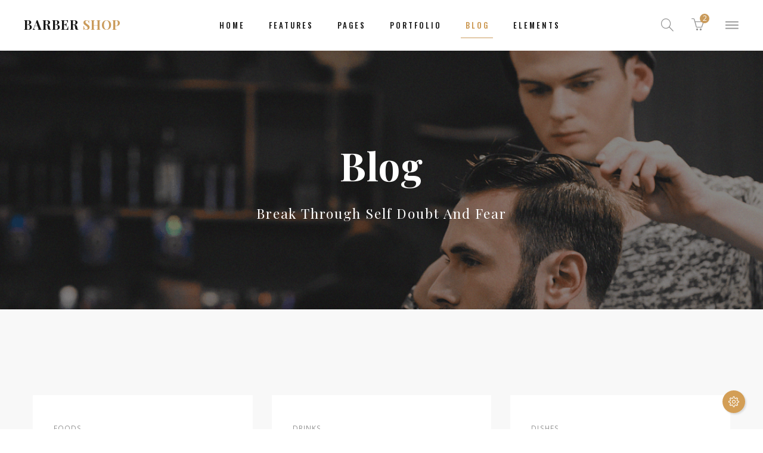

--- FILE ---
content_type: text/html
request_url: https://themes.jozoor.com/html/joo/entertainment/03/blog/simple.html
body_size: 9881
content:
<!DOCTYPE html>
<html lang="en" class="no-js no-svg">
  <head>
    <meta charset="UTF-8">
    <meta http-equiv="X-UA-Compatible" content="IE=edge">
    <meta name="viewport" content="width=device-width, initial-scale=1">
    <meta name="author" content="Jozoor">
    <meta name="description" content="Joo - Niche Multi-Purpose HTML Template">
    <meta name="keywords" content="creative, niche, responsive, html5, css3, multipurpose, all in one, html, template">
    <title>Barber Shop | Joo - Niche Multi-Purpose HTML Template</title>
    <link rel="stylesheet" href="../assets/css/vendor.min.css?v=1556902271295">
    <link rel="stylesheet" href="../assets/css/styles.min.css?v=1556902271295">
    <link rel="stylesheet" href="../assets/css/custom.css?v=1556902271295">
    <link href="https://fonts.googleapis.com/css?family=Playfair+Display:400,700|Open+Sans:300,400|Oswald:400,500&v=1556902208777" rel="stylesheet">
    <!-- cdn icon fonts
			<link rel="stylesheet" href="https://use.fontawesome.com/releases/v5.0.9/css/all.css?v=1556902208777" crossorigin="anonymous">
			<link rel="stylesheet" href="https://cdnjs.cloudflare.com/ajax/libs/simple-line-icons/2.4.1/css/simple-line-icons.css?v=1556902208777">
			<link href="http://code.ionicframework.com/ionicons/2.0.1/css/ionicons.min.css?v=1556902208777" rel="stylesheet">
		-->
    <link rel="apple-touch-icon" sizes="57x57" href="../assets/images/favicons/apple-touch-icon-57x57.png">
    <link rel="apple-touch-icon" sizes="60x60" href="../assets/images/favicons/apple-touch-icon-60x60.png">
    <link rel="apple-touch-icon" sizes="72x72" href="../assets/images/favicons/apple-touch-icon-72x72.png">
    <link rel="apple-touch-icon" sizes="76x76" href="../assets/images/favicons/apple-touch-icon-76x76.png">
    <link rel="apple-touch-icon" sizes="114x114" href="../assets/images/favicons/apple-touch-icon-114x114.png">
    <link rel="apple-touch-icon" sizes="120x120" href="../assets/images/favicons/apple-touch-icon-120x120.png">
    <link rel="apple-touch-icon" sizes="144x144" href="../assets/images/favicons/apple-touch-icon-144x144.png">
    <link rel="apple-touch-icon" sizes="152x152" href="../assets/images/favicons/apple-touch-icon-152x152.png">
    <link rel="apple-touch-icon" sizes="180x180" href="../assets/images/favicons/apple-touch-icon-180x180.png">
    <meta name="apple-mobile-web-app-capable" content="yes">
    <meta name="apple-mobile-web-app-status-bar-style" content="black-translucent">
    <meta name="apple-mobile-web-app-title" content="Joo Template">
    <link rel="icon" type="image/png" sizes="32x32" href="../assets/images/favicons/favicon-32x32.png">
    <link rel="icon" type="image/png" sizes="16x16" href="../assets/images/favicons/favicon-16x16.png">
    <link rel="shortcut icon" href="../assets/images/favicons/favicon.ico"> </head>
  <body class="active-pageloader entertainment barber header-sticky hide-on-scroll header-menu-with-icons header-menu-border-bottom menu-center footer-widgets footer-background dark-color submenu-show-arrow-right menu-is-uppercase submenu-is-capitalized logo-text-is-uppercase page-blog blog-list-style-3">
    <div class="pageloader is-active"></div>
    <div id="site-wrap" class="site">
      <div id="header-wrap" class="is-clearfix">
        <header id="header" class="site-header">
          <div id="header-inner" class="site-header-inner header-fullwidth">
            <div class="level">
              <div class="level-left">
                <div id="header-logo" class="site-logo ">
                  <div id="logo-inner" class="site-logo-inner">
                    <a href="../index.html">
                      <span class="logo-text">Barber
                        <span>Shop</span>
                      </span>
                    </a>
                  </div>
                  <!-- #logo-inner -->
                </div>
                <!-- #header-logo -->
              </div>
              <!-- .level-left -->
              <div class="level-left">
                <div id="nav-wrap">
                  <nav id="site-navigation" class="main-navigation left">
                    <ul id="main-header-menu" class="menu">
                      <li class="mega-menu niche-templates">
                        <a href="../index.html">home</a>
                        <ul>
                          <li>
                            <div class="image-hover effect-5">
                              <figure>
                                <img alt="Joo - Niche Multi-Purpose HTML Template" src="../assets/images/portfolio//demos/creative-1.png">
                                <figcaption>
                                  <h5>Creative 01</h5>
                                  <a href="https://themes.jozoor.com/html/joo/creative/01/" target="_blank">View more</a>
                                </figcaption>
                              </figure>
                            </div>
                          </li>
                          <li>
                            <div class="image-hover effect-5">
                              <figure>
                                <img alt="Joo - Niche Multi-Purpose HTML Template" src="../assets/images/portfolio//demos/corporate-1.png">
                                <figcaption>
                                  <h5>Corporate 01</h5>
                                  <a href="https://themes.jozoor.com/html/joo/corporate/01/" target="_blank">View more</a>
                                </figcaption>
                              </figure>
                            </div>
                          </li>
                          <li>
                            <div class="image-hover effect-5">
                              <figure>
                                <img alt="Joo - Niche Multi-Purpose HTML Template" src="../assets/images/portfolio//demos/entertainment-2.png">
                                <figcaption>
                                  <h5>Burger Restaurant</h5>
                                  <a href="https://themes.jozoor.com/html/joo/entertainment/02/" target="_blank">View more</a>
                                </figcaption>
                              </figure>
                            </div>
                          </li>
                          <li>
                            <div class="image-hover effect-5">
                              <figure>
                                <img alt="Joo - Niche Multi-Purpose HTML Template" src="../assets/images/portfolio//demos/wedding-1.png">
                                <figcaption>
                                  <h5>Wedding</h5>
                                  <a href="https://themes.jozoor.com/html/joo/wedding/01/" target="_blank">View more</a>
                                </figcaption>
                              </figure>
                            </div>
                          </li>
                          <li>
                            <div class="image-hover effect-5">
                              <figure>
                                <img alt="Joo - Niche Multi-Purpose HTML Template" src="../assets/images/portfolio//demos/corporate-2.png">
                                <figcaption>
                                  <h5>Corporate 02</h5>
                                  <a href="https://themes.jozoor.com/html/joo/corporate/02/" target="_blank">View more</a>
                                </figcaption>
                              </figure>
                            </div>
                          </li>
                          <li>
                            <div class="image-hover effect-5 is-active">
                              <figure>
                                <img alt="Joo - Niche Multi-Purpose HTML Template" src="../assets/images/portfolio//demos/entertainment-3.png">
                                <span class="tag menu-mark is-primary">active</span>
                                <figcaption>
                                  <h5>Barber Shop</h5>
                                </figcaption>
                              </figure>
                            </div>
                          </li>
                          <li>
                            <div class="image-hover effect-5">
                              <figure>
                                <img alt="Joo - Niche Multi-Purpose HTML Template" src="../assets/images/portfolio//demos/corporate-3.png">
                                <figcaption>
                                  <h5>Logistics Cargo</h5>
                                  <a href="https://themes.jozoor.com/html/joo/corporate/03/" target="_blank">View more</a>
                                </figcaption>
                              </figure>
                            </div>
                          </li>
                          <li>
                            <div class="image-hover effect-5">
                              <figure>
                                <img alt="Joo - Niche Multi-Purpose HTML Template" src="../assets/images/portfolio//demos/entertainment-1.png">
                                <figcaption>
                                  <h5>Restaurant 01</h5>
                                  <a href="https://themes.jozoor.com/html/joo/entertainment/01/" target="_blank">View more</a>
                                </figcaption>
                              </figure>
                            </div>
                          </li>
                          <li>
                            <div class="image-hover effect-5">
                              <figure>
                                <img alt="Joo - Niche Multi-Purpose HTML Template" src="../assets/images/portfolio//demos/wedding-2.png">
                                <figcaption>
                                  <h5>Wedding Planner</h5>
                                  <a href="https://themes.jozoor.com/html/joo/wedding/02/" target="_blank">View more</a>
                                </figcaption>
                              </figure>
                            </div>
                          </li>
                          <li>
                            <div class="image-hover effect-5">
                              <figure>
                                <img alt="Joo - Niche Multi-Purpose HTML Template" src="../assets/images/portfolio//demos/corporate-4.png">
                                <figcaption>
                                  <h5>Logistics Cargo 02</h5>
                                  <a href="https://themes.jozoor.com/html/joo/corporate/04/" target="_blank">View more</a>
                                </figcaption>
                              </figure>
                            </div>
                          </li>
                          <li>
                            <div class="image-hover effect-5">
                              <figure>
                                <img alt="Joo - Niche Multi-Purpose HTML Template" src="../assets/images/portfolio//demos/creative-2.png">
                                <figcaption>
                                  <h5>Creative 02</h5>
                                  <a href="https://themes.jozoor.com/html/joo/creative/02/" target="_blank">View more</a>
                                </figcaption>
                              </figure>
                            </div>
                          </li>
                          <li>
                            <div class="image-hover effect-5">
                              <figure>
                                <img alt="Joo - Niche Multi-Purpose HTML Template" src="../assets/images/portfolio//demos/wedding-3.png">
                                <figcaption>
                                  <h5>Bridal Dresses</h5>
                                  <a href="https://themes.jozoor.com/html/joo/wedding/03/" target="_blank">View more</a>
                                </figcaption>
                              </figure>
                            </div>
                          </li>
                          <li>
                            <div class="image-hover effect-5">
                              <figure>
                                <img alt="Joo - Niche Multi-Purpose HTML Template" src="../assets/images/portfolio//demos/creative-3.png">
                                <figcaption>
                                  <h5>Creative 03</h5>
                                  <a href="https://themes.jozoor.com/html/joo/creative/03/" target="_blank">View more</a>
                                </figcaption>
                              </figure>
                            </div>
                          </li>
                          <li>
                            <div class="image-hover effect-5">
                              <figure>
                                <img alt="Joo - Niche Multi-Purpose HTML Template" src="../assets/images/portfolio//demos/specialty-1.png">
                                <figcaption>
                                  <h5>Coming Soon </h5>
                                  <a href="https://themes.jozoor.com/html/joo/specialty/01/" target="_blank">View more</a>
                                </figcaption>
                              </figure>
                            </div>
                          </li>
                        </ul>
                      </li>
                      <li>
                        <a href="../features/index.html">features</a>
                        <ul>
                          <li>
                            <a href="javascript:void(0);">header
                              <span class="tag menu-mark is-secondary">wow</span>
                            </a>
                            <ul>
                              <li>
                                <a href="../features/header/logo-center.html">logo center
                                  <span class="tag menu-mark is-secondary">old</span>
                                </a>
                              </li>
                              <li>
                                <a href="../features/header/logo-left.html">logo left
                                  <span class="tag menu-mark is-success">new</span>
                                </a>
                              </li>
                              <li>
                                <a href="../features/header/logo-right.html">logo right
                                  <span class="tag menu-mark is-danger">hot</span>
                                </a>
                              </li>
                              <li>
                                <a href="../features/header/logo-center-menu-center.html">logo &amp; menu center</a>
                              </li>
                              <li>
                                <a href="../features/header/logo-top.html">logo top
                                  <span class="tag menu-mark is-warning">hot</span>
                                </a>
                                <ul>
                                  <li>
                                    <a href="../features/header/logo-top-menu-with-icons.html">&amp; menu with icons</a>
                                  </li>
                                  <li>
                                    <a href="../features/header/logo-top-with-icons.html">&amp; logo with icons</a>
                                  </li>
                                </ul>
                              </li>
                              <li>
                                <a href="../features/header/menu-with-buttons.html">menu with buttons</a>
                                <ul>
                                  <li>
                                    <a href="../features/header/menu-center-with-buttons.html">&amp; menu center</a>
                                  </li>
                                  <li>
                                    <a href="../features/header/menu-left-with-buttons.html">&amp; menu left</a>
                                  </li>
                                </ul>
                              </li>
                              <li>
                                <a href="../features/header/menu-with-icons.html">menu with icons</a>
                                <ul>
                                  <li>
                                    <a href="../features/header/menu-with-icons-2.html">menu with icons 2</a>
                                  </li>
                                  <li>
                                    <a href="../features/header/menu-with-icons-2-search-default.html">search default style</a>
                                  </li>
                                  <li>
                                    <a href="../features/header/menu-center-with-icons.html">&amp; menu center</a>
                                  </li>
                                  <li>
                                    <a href="../features/header/menu-left-with-icons.html">&amp; menu left</a>
                                  </li>
                                </ul>
                              </li>
                              <li>
                                <a href="../features/header/menu-with-language-switcher.html">language switcher</a>
                                <ul>
                                  <li>
                                    <a href="../features/header/menu-with-language-switcher-click.html">switcher on click</a>
                                  </li>
                                  <li>
                                    <a href="../features/header/menu-with-language-switcher-2.html">language switcher 2</a>
                                  </li>
                                </ul>
                              </li>
                              <li>
                                <a href="../features/header/menu-top.html">menu top</a>
                                <ul>
                                  <li>
                                    <a href="../features/header/menu-top-logo-with-icons.html">&amp; logo with icons</a>
                                  </li>
                                </ul>
                              </li>
                              <li>
                                <a href="javascript:void(0);">styles</a>
                                <ul>
                                  <li>
                                    <a href="../features/header/styles/full-width.html">full width</a>
                                    <ul>
                                      <li>
                                        <a href="../features/header/styles/full-width-transparent.html">transparent</a>
                                      </li>
                                      <li>
                                        <a href="../features/header/styles/full-width-transparent-border.html">transparent border</a>
                                      </li>
                                      <li>
                                        <a href="../features/header/styles/full-width-background-primary.html">background primary</a>
                                      </li>
                                      <li>
                                        <a href="../features/header/styles/full-width-background-dark.html">background dark</a>
                                      </li>
                                    </ul>
                                  </li>
                                  <li>
                                    <a href="../features/header/styles/transparent.html">transparent</a>
                                    <ul>
                                      <li>
                                        <a href="../features/header/styles/transparent-overlay.html">transparent overlay</a>
                                      </li>
                                    </ul>
                                  </li>
                                  <li>
                                    <a href="../features/header/styles/background-primary-color.html">background color</a>
                                    <ul>
                                      <li>
                                        <a href="../features/header/styles/background-primary-color.html">primary color</a>
                                      </li>
                                      <li>
                                        <a href="../features/header/styles/background-dark-color.html">dark color</a>
                                      </li>
                                    </ul>
                                  </li>
                                  <li>
                                    <a href="../features/header/styles/center-overlay.html">center overlay</a>
                                  </li>
                                  <li>
                                    <a href="javascript:void(0);">menu</a>
                                    <ul>
                                      <li>
                                        <a href="../features/header/styles/menu-dropdown-icon.html">dropdown icon</a>
                                      </li>
                                      <li>
                                        <a href="../features/header/styles/menu-icons.html">with icons</a>
                                      </li>
                                      <li>
                                        <a href="../features/header/styles/menu-border-bottom.html">with border</a>
                                        <ul>
                                          <li>
                                            <a href="../features/header/styles/menu-border-bottom.html">border bottom</a>
                                          </li>
                                          <li>
                                            <a href="../features/header/styles/menu-border-top.html">border top</a>
                                          </li>
                                        </ul>
                                      </li>
                                      <li>
                                        <a href="../features/header/styles/menu-background-primary.html">with background</a>
                                        <ul>
                                          <li>
                                            <a href="../features/header/styles/menu-background-primary.html">primary color</a>
                                          </li>
                                          <li>
                                            <a href="../features/header/styles/menu-background-dark.html">dark color</a>
                                          </li>
                                        </ul>
                                      </li>
                                      <li>
                                        <a href="../features/header/styles/menu-separator-dots.html">with separator</a>
                                        <ul>
                                          <li>
                                            <a href="../features/header/styles/menu-separator-dots.html">with dots</a>
                                          </li>
                                          <li>
                                            <a href="../features/header/styles/menu-separator-line.html">with line</a>
                                          </li>
                                        </ul>
                                      </li>
                                    </ul>
                                  </li>
                                  <li>
                                    <a href="javascript:void(0);">dropdown menu</a>
                                    <ul>
                                      <li>
                                        <a href="../features/header/styles/dropdown-menu-mark.html">with mark</a>
                                      </li>
                                      <li>
                                        <a href="../features/header/styles/dropdown-menu-primary.html">background primary</a>
                                      </li>
                                      <li>
                                        <a href="../features/header/styles/dropdown-menu-dark.html">background dark</a>
                                      </li>
                                    </ul>
                                  </li>
                                </ul>
                              </li>
                            </ul>
                          </li>
                          <li>
                            <a href="javascript:void(0);">side navigation</a>
                            <ul>
                              <li>
                                <a href="../features/side-navigation/side-left.html">side left</a>
                              </li>
                              <li>
                                <a href="../features/side-navigation/side-right.html">side right</a>
                              </li>
                              <li>
                                <a href="../features/side-navigation/side-mini-left.html">side mini left</a>
                              </li>
                              <li>
                                <a href="../features/side-navigation/side-mini-right.html">side mini right</a>
                              </li>
                              <li>
                                <a href="../features/side-navigation/side-mini-with-icons.html">side mini with icons</a>
                              </li>
                              <li>
                                <a href="../features/side-navigation/side-mini-logo-center.html">side mini logo center</a>
                              </li>
                              <li>
                                <a href="javascript:void(0);">styles</a>
                                <ul>
                                  <li>
                                    <a href="javascript:void(0);">content align</a>
                                    <ul>
                                      <li>
                                        <a href="../features/side-navigation/styles/content-align-center.html">center</a>
                                      </li>
                                      <li>
                                        <a href="../features/side-navigation/styles/content-align-right.html">right</a>
                                      </li>
                                    </ul>
                                  </li>
                                  <li>
                                    <a href="javascript:void(0);">background color</a>
                                    <ul>
                                      <li>
                                        <a href="../features/side-navigation/styles/background-color-primary.html">primary color</a>
                                      </li>
                                      <li>
                                        <a href="../features/side-navigation/styles/background-color-dark.html">dark color</a>
                                      </li>
                                    </ul>
                                  </li>
                                  <li>
                                    <a href="javascript:void(0);">logo background</a>
                                    <ul>
                                      <li>
                                        <a href="../features/side-navigation/styles/logo-background-color-primary.html">primary color</a>
                                      </li>
                                      <li>
                                        <a href="../features/side-navigation/styles/logo-background-color-dark.html">dark color</a>
                                      </li>
                                    </ul>
                                  </li>
                                  <li>
                                    <a href="javascript:void(0);">menu</a>
                                    <ul>
                                      <li>
                                        <a href="../features/side-navigation/styles/menu-icons.html">with icons</a>
                                      </li>
                                      <li>
                                        <a href="../features/side-navigation/styles/menu-background-primary.html">with background</a>
                                        <ul>
                                          <li>
                                            <a href="../features/side-navigation/styles/menu-background-primary.html">primary color</a>
                                          </li>
                                          <li>
                                            <a href="../features/side-navigation/styles/menu-background-dark.html">dark color</a>
                                          </li>
                                        </ul>
                                      </li>
                                    </ul>
                                  </li>
                                </ul>
                              </li>
                              <li>
                                <a href="javascript:void(0);">mini styles</a>
                                <ul>
                                  <li>
                                    <a href="javascript:void(0);">background color</a>
                                    <ul>
                                      <li>
                                        <a href="../features/side-navigation/styles/mini-background-color-primary.html">primary color</a>
                                      </li>
                                      <li>
                                        <a href="../features/side-navigation/styles/mini-background-color-dark.html">dark color</a>
                                      </li>
                                    </ul>
                                  </li>
                                  <li>
                                    <a href="javascript:void(0);">logo background</a>
                                    <ul>
                                      <li>
                                        <a href="../features/side-navigation/styles/mini-logo-background-color-primary.html">primary color</a>
                                      </li>
                                      <li>
                                        <a href="../features/side-navigation/styles/mini-logo-background-color-dark.html">dark color</a>
                                      </li>
                                    </ul>
                                  </li>
                                </ul>
                              </li>
                            </ul>
                          </li>
                          <li>
                            <a href="javascript:void(0);">hamburger menu</a>
                            <ul>
                              <li>
                                <a href="../features/hamburger-menu/slide-up.html">slide up</a>
                                <ul>
                                  <li>
                                    <a href="../features/hamburger-menu/slide-up-icon-left.html">&amp; icon left</a>
                                  </li>
                                </ul>
                              </li>
                              <li>
                                <a href="../features/hamburger-menu/slide-down.html">slide down</a>
                                <ul>
                                  <li>
                                    <a href="../features/hamburger-menu/slide-down-icon-left.html">&amp; icon left</a>
                                  </li>
                                </ul>
                              </li>
                              <li>
                                <a href="../features/hamburger-menu/slide-right.html">slide right</a>
                                <ul>
                                  <li>
                                    <a href="../features/hamburger-menu/slide-right-push.html">push off-canvas</a>
                                  </li>
                                  <li>
                                    <a href="../features/hamburger-menu/slide-right-overlay-full-width.html">overlay full-width</a>
                                  </li>
                                </ul>
                              </li>
                              <li>
                                <a href="../features/hamburger-menu/slide-left.html">slide left</a>
                                <ul>
                                  <li>
                                    <a href="../features/hamburger-menu/slide-left-push.html">push off-canvas</a>
                                  </li>
                                  <li>
                                    <a href="../features/hamburger-menu/slide-left-overlay-full-width.html">overlay full-width</a>
                                  </li>
                                </ul>
                              </li>
                              <li>
                                <a href="javascript:void(0);">styles</a>
                                <ul>
                                  <li>
                                    <a href="../features/hamburger-menu/styles/transparent.html">transparent</a>
                                  </li>
                                  <li>
                                    <a href="javascript:void(0);">icon color</a>
                                    <ul>
                                      <li>
                                        <a href="../features/hamburger-menu/styles/icon-primary-color.html">primary</a>
                                      </li>
                                      <li>
                                        <a href="../features/hamburger-menu/styles/icon-dark-color.html">dark</a>
                                      </li>
                                      <li>
                                        <a href="../features/hamburger-menu/styles/icon-white-color.html">white</a>
                                      </li>
                                    </ul>
                                  </li>
                                  <li>
                                    <a href="javascript:void(0);">icon background</a>
                                    <ul>
                                      <li>
                                        <a href="../features/hamburger-menu/styles/icon-background-primary-color.html">primary color</a>
                                      </li>
                                      <li>
                                        <a href="../features/hamburger-menu/styles/icon-background-dark-color.html">dark color</a>
                                      </li>
                                    </ul>
                                  </li>
                                </ul>
                              </li>
                            </ul>
                          </li>
                          <li>
                            <a href="../features/sticky-navigation/show-on-scroll.html">sticky navigation</a>
                            <ul>
                              <li>
                                <a href="../features/sticky-navigation/show-on-scroll.html">show on scroll</a>
                              </li>
                              <li>
                                <a href="../features/sticky-navigation/hide-on-scroll.html">hide on scroll</a>
                              </li>
                            </ul>
                          </li>
                          <li>
                            <a href="../features/one-page-navigation.html">one-page navigation</a>
                          </li>
                          <li>
                            <a href="../features/top-bar/default.html">top bar
                              <span class="tag menu-mark is-primary">new</span>
                            </a>
                            <ul>
                              <li>
                                <a href="../features/top-bar/default.html">default</a>
                              </li>
                              <li>
                                <a href="../features/top-bar/language-switcher.html">language switcher</a>
                              </li>
                              <li>
                                <a href="../features/top-bar/menu.html">with menu</a>
                              </li>
                              <li>
                                <a href="javascript:void(0);">styles</a>
                                <ul>
                                  <li>
                                    <a href="../features/top-bar/styles/background-primary-color.html">background color</a>
                                    <ul>
                                      <li>
                                        <a href="../features/top-bar/styles/background-primary-color.html">primary color</a>
                                      </li>
                                      <li>
                                        <a href="../features/top-bar/styles/background-dark-color.html">dark color</a>
                                      </li>
                                    </ul>
                                  </li>
                                </ul>
                              </li>
                            </ul>
                          </li>
                          <li>
                            <a href="javascript:void(0);">sliders &amp; intro</a>
                            <ul>
                              <li>
                                <a href="../features/sliders-intro/slider-revolution.html">revolution slider</a>
                              </li>
                              <li>
                                <a href="../features/sliders-intro/slider-flex.html">flex slider</a>
                              </li>
                              <li>
                                <a href="../features/sliders-intro/slider-owl.html">owl slider</a>
                              </li>
                              <li>
                                <a href="../features/sliders-intro/intro-image.html">image intro</a>
                              </li>
                              <li>
                                <a href="../features/sliders-intro/intro-parallax.html">parallax intro</a>
                              </li>
                              <li>
                                <a href="../features/sliders-intro/intro-gallery.html">gallery intro</a>
                              </li>
                              <li>
                                <a href="../features/sliders-intro/intro-video.html">video intro</a>
                              </li>
                            </ul>
                          </li>
                          <li>
                            <a href="javascript:void(0);">footer</a>
                            <ul>
                              <li>
                                <a href="../features/footer/default.html#footer">default</a>
                              </li>
                              <li>
                                <a href="../features/footer/widgets.html#footer">widgets</a>
                                <ul>
                                  <li>
                                    <a href="../features/footer/widgets.html#footer">widgets 1</a>
                                  </li>
                                  <li>
                                    <a href="../features/footer/widgets-2.html#footer">widgets 2</a>
                                  </li>
                                  <li>
                                    <a href="../features/footer/widgets-3.html#footer">widgets 3</a>
                                  </li>
                                  <li>
                                    <a href="../features/footer/widgets-4.html#footer">widgets 4</a>
                                  </li>
                                  <li>
                                    <a href="../features/footer/widgets-5.html#footer">widgets 5</a>
                                  </li>
                                  <li>
                                    <a href="../features/footer/widgets-6.html#footer">widgets 6</a>
                                  </li>
                                </ul>
                              </li>
                              <li>
                                <a href="javascript:void(0);">footer top</a>
                                <ul>
                                  <li>
                                    <a href="../features/footer/top/instagram-feed.html#footer-top">instagram feed</a>
                                  </li>
                                  <li>
                                    <a href="../features/footer/top/call-to-action.html#footer-top">call to action</a>
                                  </li>
                                  <li>
                                    <a href="../features/footer/top/google-map.html#footer-top">google map</a>
                                  </li>
                                  <li>
                                    <a href="../features/footer/top/clients.html#footer-top">clients</a>
                                  </li>
                                  <li>
                                    <a href="../features/footer/top/subscribe.html#footer-top">subscribe</a>
                                  </li>
                                </ul>
                              </li>
                              <li>
                                <a href="javascript:void(0);">footer bottom</a>
                                <ul>
                                  <li>
                                    <a href="../features/footer/bottom/default.html#footer-bottom">default</a>
                                  </li>
                                  <li>
                                    <a href="../features/footer/bottom/with-icons.html#footer-bottom">with icons</a>
                                  </li>
                                  <li>
                                    <a href="../features/footer/bottom/with-icons-center.html#footer-bottom">center icons</a>
                                  </li>
                                  <li>
                                    <a href="../features/footer/bottom/with-menu.html#footer-bottom">with menu</a>
                                  </li>
                                  <li>
                                    <a href="../features/footer/bottom/with-menu-icons.html#footer-bottom">menu &amp; icons</a>
                                  </li>
                                </ul>
                              </li>
                              <li>
                                <a href="javascript:void(0);">styles</a>
                                <ul>
                                  <li>
                                    <a href="../features/footer/styles/background-primary-color.html#footer">background color</a>
                                    <ul>
                                      <li>
                                        <a href="../features/footer/styles/background-primary-color.html#footer">primary color</a>
                                      </li>
                                      <li>
                                        <a href="../features/footer/styles/background-dark-color.html#footer">dark color</a>
                                      </li>
                                    </ul>
                                  </li>
                                  <li>
                                    <a href="../features/footer/styles/footer-reveal.html">footer reveal</a>
                                  </li>
                                </ul>
                              </li>
                            </ul>
                          </li>
                          <li>
                            <a href="javascript:void(0);">page title</a>
                            <ul>
                              <li>
                                <a href="../features/page-title/center-alignment.html">center alignment</a>
                                <ul>
                                  <li>
                                    <a href="../features/page-title/center-alignment-breadcrumb.html">with breadcrumb</a>
                                  </li>
                                  <li>
                                    <a href="../features/page-title/center-alignment-icons.html">with icons</a>
                                  </li>
                                  <li>
                                    <a href="../features/page-title/center-alignment-buttons.html">with buttons</a>
                                  </li>
                                </ul>
                              </li>
                              <li>
                                <a href="../features/page-title/left-alignment.html">left alignment</a>
                                <ul>
                                  <li>
                                    <a href="../features/page-title/left-alignment-icons.html">with icons</a>
                                  </li>
                                  <li>
                                    <a href="../features/page-title/left-alignment-buttons.html">with buttons</a>
                                  </li>
                                </ul>
                              </li>
                              <li>
                                <a href="../features/page-title/right-alignment.html">right alignment</a>
                                <ul>
                                  <li>
                                    <a href="../features/page-title/right-alignment-icons.html">with icons</a>
                                  </li>
                                  <li>
                                    <a href="../features/page-title/right-alignment-buttons.html">with buttons</a>
                                  </li>
                                </ul>
                              </li>
                              <li>
                                <a href="javascript:void(0);">styles</a>
                                <ul>
                                  <li>
                                    <a href="javascript:void(0);">background color</a>
                                    <ul>
                                      <li>
                                        <a href="../features/page-title/styles/background-primary-color.html">primary color</a>
                                      </li>
                                      <li>
                                        <a href="../features/page-title/styles/background-primary-color-gradient.html">primary gradient</a>
                                      </li>
                                      <li>
                                        <a href="../features/page-title/styles/background-dark-color.html">dark color</a>
                                      </li>
                                      <li>
                                        <a href="../features/page-title/styles/background-dark-color-gradient.html">dark gradient</a>
                                      </li>
                                    </ul>
                                  </li>
                                  <li>
                                    <a href="../features/page-title/styles/background-image.html">background image</a>
                                  </li>
                                  <li>
                                    <a href="../features/page-title/styles/background-parallax.html">background parallax</a>
                                  </li>
                                  <li>
                                    <a href="../features/page-title/styles/background-ken-burns.html">background ken burns</a>
                                  </li>
                                  <li>
                                    <a href="../features/page-title/styles/background-video.html">background video</a>
                                    <ul>
                                      <li>
                                        <a href="../features/page-title/styles/background-video-muted.html">muted video</a>
                                      </li>
                                    </ul>
                                  </li>
                                  <li>
                                    <a href="../features/page-title/styles/transparent-header.html">transparent header</a>
                                  </li>
                                  <li>
                                    <a href="../features/page-title/styles/mini-height.html">mini height</a>
                                  </li>
                                  <li>
                                    <a href="../features/page-title/styles/full-width.html">full width</a>
                                  </li>
                                </ul>
                              </li>
                              <li>
                                <a href="javascript:void(0);">breadcrumb styles</a>
                                <ul>
                                  <li>
                                    <a href="../features/page-title/breadcrumb-styles/default-separator.html">default separator</a>
                                  </li>
                                  <li>
                                    <a href="../features/page-title/breadcrumb-styles/bullet-separator.html">bullet separator</a>
                                  </li>
                                  <li>
                                    <a href="../features/page-title/breadcrumb-styles/arrow-separator.html">arrow separator</a>
                                  </li>
                                  <li>
                                    <a href="../features/page-title/breadcrumb-styles/dot-separator.html">dot separator</a>
                                  </li>
                                  <li>
                                    <a href="../features/page-title/breadcrumb-styles/succeeds-separator.html">succeeds separator</a>
                                  </li>
                                  <li>
                                    <a href="../features/page-title/breadcrumb-styles/with-icons.html">with icons</a>
                                  </li>
                                </ul>
                              </li>
                            </ul>
                          </li>
                          <li>
                            <a href="javascript:void(0);">columns</a>
                            <ul>
                              <li>
                                <a href="../features/columns/basics.html">basics</a>
                              </li>
                              <li>
                                <a href="../features/columns/sizes.html">sizes</a>
                              </li>
                              <li>
                                <a href="../features/columns/responsiveness.html">responsiveness</a>
                              </li>
                              <li>
                                <a href="../features/columns/nesting.html">nesting</a>
                              </li>
                              <li>
                                <a href="../features/columns/gap.html">gap</a>
                              </li>
                              <li>
                                <a href="../features/columns/options.html">options</a>
                              </li>
                            </ul>
                          </li>
                          <li>
                            <a href="javascript:void(0);">layout</a>
                            <ul>
                              <li>
                                <a href="../features/layout/boxed.html">boxed</a>
                              </li>
                              <li>
                                <a href="../features/layout/container.html">container</a>
                              </li>
                              <li>
                                <a href="../features/layout/level.html">level</a>
                              </li>
                              <li>
                                <a href="../features/layout/media-object.html">media object</a>
                              </li>
                              <li>
                                <a href="../features/layout/hero.html">hero</a>
                              </li>
                              <li>
                                <a href="../features/layout/section.html">section</a>
                              </li>
                              <li>
                                <a href="../features/layout/tiles.html">tiles</a>
                              </li>
                            </ul>
                          </li>
                          <li>
                            <a href="javascript:void(0);">form</a>
                            <ul>
                              <li>
                                <a href="../features/form/general.html">general</a>
                              </li>
                              <li>
                                <a href="../features/form/input.html">input</a>
                              </li>
                              <li>
                                <a href="../features/form/tagsinput.html">tags input</a>
                              </li>
                              <li>
                                <a href="../features/form/textarea.html">textarea</a>
                              </li>
                              <li>
                                <a href="../features/form/select.html">select</a>
                              </li>
                              <li>
                                <a href="../features/form/checkbox.html">checkbox</a>
                              </li>
                              <li>
                                <a href="../features/form/radio.html">radio</a>
                              </li>
                              <li>
                                <a href="../features/form/switch.html">switch</a>
                              </li>
                              <li>
                                <a href="../features/form/slider.html">slider</a>
                              </li>
                              <li>
                                <a href="../features/form/file.html">file</a>
                              </li>
                            </ul>
                          </li>
                        </ul>
                      </li>
                      <li>
                        <a href="../pages/index.html">pages</a>
                        <ul>
                          <li>
                            <a href="../pages/about.html">about</a>
                            <ul>
                              <li>
                                <a href="../pages/about-2.html">about 2</a>
                              </li>
                              <li>
                                <a href="../pages/about-3.html">about 3</a>
                              </li>
                            </ul>
                          </li>
                          <li>
                            <a href="../pages/services.html">services</a>
                            <ul>
                              <li>
                                <a href="../pages/services-2.html">services 2</a>
                              </li>
                              <li>
                                <a href="../pages/services-3.html">services 3</a>
                              </li>
                            </ul>
                          </li>
                          <li>
                            <a href="../pages/contact.html">contact</a>
                            <ul>
                              <li>
                                <a href="../pages/contact-2.html">contact 2</a>
                              </li>
                              <li>
                                <a href="../pages/contact-3.html">contact 3</a>
                              </li>
                            </ul>
                          </li>
                          <li>
                            <a href="../pages/team.html">team</a>
                            <ul>
                              <li>
                                <a href="../pages/team-2.html">team 2</a>
                              </li>
                            </ul>
                          </li>
                          <li>
                            <a href="../pages/gallery.html">gallery</a>
                            <ul>
                              <li>
                                <a href="../pages/gallery-masonry.html">masonry</a>
                              </li>
                              <li>
                                <a href="../pages/gallery-justified.html">masonry justified</a>
                              </li>
                              <li>
                                <a href="../pages/gallery-fullwidth.html">fullwidth</a>
                              </li>
                            </ul>
                          </li>
                          <li>
                            <a href="../pages/shop.html">shop</a>
                            <ul>
                              <li>
                                <a href="../pages/shop-product.html">single product</a>
                              </li>
                            </ul>
                          </li>
                          <li>
                            <a href="javascript:void(0);">user account</a>
                            <ul>
                              <li>
                                <a href="../pages/user-login.html">Login &amp; Register</a>
                              </li>
                              <li>
                                <a href="../pages/user-profile.html">my profile</a>
                              </li>
                            </ul>
                          </li>
                          <li>
                            <a href="javascript:void(0);">more pages</a>
                            <ul>
                              <li>
                                <a href="../pages/clients.html">clients</a>
                              </li>
                              <li>
                                <a href="../pages/pricing.html">pricing</a>
                              </li>
                              <li>
                                <a href="../pages/testimonials.html">testimonials</a>
                              </li>
                              <li>
                                <a href="../pages/sitemap.html">sitemap</a>
                              </li>
                              <li>
                                <a href="../pages/faqs.html">faqs</a>
                              </li>
                              <li>
                                <a href="../pages/careers.html">careers</a>
                              </li>
                              <li>
                                <a href="../pages/404.html">404</a>
                              </li>
                            </ul>
                          </li>
                        </ul>
                      </li>
                      <li>
                        <a href="../portfolio/index.html">portfolio</a>
                        <ul>
                          <li>
                            <a href="javascript:void(0);">grid</a>
                            <ul>
                              <li>
                                <a href="../portfolio/grid/columns-2.html">2 columns</a>
                              </li>
                              <li>
                                <a href="../portfolio/grid/columns-3.html">3 columns</a>
                              </li>
                              <li>
                                <a href="../portfolio/grid/columns-4.html">4 columns</a>
                              </li>
                              <li>
                                <a href="../portfolio/grid/columns-5.html">5 columns</a>
                              </li>
                              <li>
                                <a href="../portfolio/grid/columns-6.html">6 columns</a>
                              </li>
                            </ul>
                          </li>
                          <li>
                            <a href="javascript:void(0);">masonry</a>
                            <ul>
                              <li>
                                <a href="../portfolio/masonry/columns-2.html">2 columns</a>
                              </li>
                              <li>
                                <a href="../portfolio/masonry/columns-3.html">3 columns</a>
                              </li>
                              <li>
                                <a href="../portfolio/masonry/columns-4.html">4 columns</a>
                              </li>
                              <li>
                                <a href="../portfolio/masonry/columns-5.html">5 columns</a>
                              </li>
                              <li>
                                <a href="../portfolio/masonry/columns-6.html">6 columns</a>
                              </li>
                              <li>
                                <a href="../portfolio/masonry/justified-layout.html">justified layout</a>
                              </li>
                            </ul>
                          </li>
                          <li>
                            <a href="javascript:void(0);">styles</a>
                            <ul>
                              <li>
                                <a href="../portfolio/styles/style-1.html">style 1</a>
                              </li>
                              <li>
                                <a href="../portfolio/styles/style-2.html">style 2</a>
                              </li>
                              <li>
                                <a href="../portfolio/styles/style-3.html">style 3</a>
                              </li>
                              <li>
                                <a href="../portfolio/styles/style-4.html">style 4</a>
                              </li>
                              <li>
                                <a href="../portfolio/styles/style-5.html">style 5</a>
                              </li>
                            </ul>
                          </li>
                          <li>
                            <a href="javascript:void(0);">options</a>
                            <ul>
                              <li>
                                <a href="../portfolio/options/columns-no-gap.html">columns no gap</a>
                              </li>
                              <li>
                                <a href="../portfolio/options/fullwidth-slider.html">fullwidth slider</a>
                              </li>
                              <li>
                                <a href="../portfolio/options/fullwidth-scrollbar-slider.html">scrollbar slider</a>
                              </li>
                              <li>
                                <a href="../portfolio/options/carousel-slider.html">carousel slider</a>
                              </li>
                              <li>
                                <a href="../portfolio/options/infinite-scroll.html">infinite scroll</a>
                              </li>
                              <li>
                                <a href="../portfolio/options/load-more.html">load more</a>
                              </li>
                              <li>
                                <a href="../portfolio/options/pagination.html">pagination</a>
                              </li>
                              <li>
                                <a href="../portfolio/options/hash-filter.html#filter=.shaving">hash filter</a>
                              </li>
                              <li>
                                <a href="../portfolio/options/filter-styles.html">filter styles</a>
                              </li>
                              <li>
                                <a href="../portfolio/options/without-filter.html">without filter</a>
                              </li>
                            </ul>
                          </li>
                          <li>
                            <a href="javascript:void(0);">layouts</a>
                            <ul>
                              <li>
                                <a href="../portfolio/layouts/default.html">default</a>
                              </li>
                              <li>
                                <a href="../portfolio/layouts/right-sidebar.html">right sidebar</a>
                              </li>
                              <li>
                                <a href="../portfolio/layouts/left-sidebar.html">left sidebar</a>
                              </li>
                              <li>
                                <a href="../portfolio/layouts/fullwidth.html">fullwidth</a>
                              </li>
                              <li>
                                <a href="../portfolio/layouts/parallax.html">parallax</a>
                              </li>
                            </ul>
                          </li>
                          <li>
                            <a href="../portfolio/single.html">single project</a>
                            <ul>
                              <li>
                                <a href="../portfolio/single/2.html">single 2</a>
                              </li>
                              <li>
                                <a href="../portfolio/single/3.html">single 3</a>
                              </li>
                              <li>
                                <a href="../portfolio/single/4.html">single 4</a>
                              </li>
                              <li>
                                <a href="../portfolio/single/5.html">single 5</a>
                              </li>
                              <li>
                                <a href="../portfolio/single/6.html">single 6</a>
                              </li>
                            </ul>
                          </li>
                        </ul>
                      </li>
                      <li class="active">
                        <a href="../blog/index.html">blog</a>
                        <ul>
                          <li>
                            <a href="javascript:void(0);">default</a>
                            <ul>
                              <li>
                                <a href="../blog/default/right-sidebar.html">right sidebar</a>
                              </li>
                              <li>
                                <a href="../blog/default/left-sidebar.html">left sidebar</a>
                              </li>
                              <li>
                                <a href="../blog/default/fullwidth.html">fullwidth</a>
                              </li>
                              <li>
                                <a href="../blog/default/style-1.html">style 1</a>
                              </li>
                              <li>
                                <a href="../blog/default/style-2.html">style 2</a>
                              </li>
                              <li>
                                <a href="../blog/default/style-3.html">style 3</a>
                              </li>
                            </ul>
                          </li>
                          <li>
                            <a href="../blog/grid.html">grid</a>
                          </li>
                          <li>
                            <a href="../blog/card.html">card</a>
                          </li>
                          <li class="active">
                            <a href="../blog/simple.html">simple</a>
                          </li>
                          <li>
                            <a href="../blog/list.html">list</a>
                          </li>
                          <li>
                            <a href="../blog/masonry.html">masonry</a>
                          </li>
                          <li>
                            <a href="../blog/timeline.html">timeline</a>
                          </li>
                          <li>
                            <a href="../blog/fullwidth.html">fullwidth</a>
                          </li>
                          <li>
                            <a href="../blog/post-types.html">post types</a>
                          </li>
                          <li>
                            <a href="../blog/single.html">single post</a>
                            <ul>
                              <li>
                                <a href="../blog/single/right-sidebar.html">right sidebar</a>
                              </li>
                              <li>
                                <a href="../blog/single/left-sidebar.html">left sidebar</a>
                              </li>
                              <li>
                                <a href="../blog/single/fullwidth.html">fullwidth</a>
                              </li>
                              <li>
                                <a href="../blog/single/custom-layout.html">custom layout</a>
                              </li>
                            </ul>
                          </li>
                        </ul>
                      </li>
                      <li class="mega-menu">
                        <a href="../elements/index.html">elements</a>
                        <ul>
                          <li>
                            <a href="../elements/index.html">elements</a>
                            <ul>
                              <li>
                                <a href="../elements/latest-news.html">latest news</a>
                              </li>
                              <li>
                                <a href="../elements/accordions.html">accordions</a>
                              </li>
                              <li>
                                <a href="../elements/breadcrumbs.html">breadcrumbs</a>
                              </li>
                              <li>
                                <a href="../elements/counters.html">counters</a>
                              </li>
                              <li>
                                <a href="../elements/subscribe.html">subscribe</a>
                              </li>
                              <li>
                                <a href="../elements/pageloader.html">page-loader</a>
                              </li>
                              <li>
                                <a href="../elements/notification.html">notification</a>
                              </li>
                              <li>
                                <a href="../elements/modal.html">modal</a>
                              </li>
                              <li>
                                <a href="../elements/backgrounds-types.html">backgrounds types</a>
                              </li>
                              <li>
                                <a href="../elements/carousel-slider.html">carousel slider</a>
                              </li>
                            </ul>
                          </li>
                          <li>
                            <a href="../elements/index.html">elements</a>
                            <ul>
                              <li>
                                <a href="../elements/team.html">team</a>
                              </li>
                              <li>
                                <a href="../elements/tabs.html">tabs</a>
                              </li>
                              <li>
                                <a href="../elements/pagination.html">pagination</a>
                              </li>
                              <li>
                                <a href="../elements/pricing-tables.html">pricing tables</a>
                              </li>
                              <li>
                                <a href="../elements/testimonials.html">testimonials</a>
                              </li>
                              <li>
                                <a href="../elements/progress-bars.html">progress bars</a>
                              </li>
                              <li>
                                <a href="../elements/card.html">card</a>
                              </li>
                              <li>
                                <a href="../elements/tables.html">tables</a>
                              </li>
                              <li>
                                <a href="../elements/google-map.html">google map</a>
                              </li>
                              <li>
                                <a href="../elements/animations.html">animations</a>
                              </li>
                            </ul>
                          </li>
                          <li>
                            <a href="../elements/index.html">elements</a>
                            <ul>
                              <li>
                                <a href="../elements/recent-work.html">recent work</a>
                              </li>
                              <li>
                                <a href="../elements/lists.html">lists</a>
                              </li>
                              <li>
                                <a href="../elements/dividers.html">dividers</a>
                              </li>
                              <li>
                                <a href="../elements/heading.html">heading</a>
                              </li>
                              <li>
                                <a href="../elements/clients.html">clients</a>
                              </li>
                              <li>
                                <a href="../elements/calendar.html">calendar</a>
                              </li>
                              <li>
                                <a href="../elements/dropdown.html">dropdown</a>
                              </li>
                              <li>
                                <a href="../elements/code-highlight.html">code highlight</a>
                              </li>
                              <li>
                                <a href="../elements/ratings.html">ratings</a>
                              </li>
                              <li>
                                <a href="../elements/notify-bars-alerts.html">notify bars &amp; alerts</a>
                              </li>
                            </ul>
                          </li>
                          <li>
                            <a href="../elements/index.html">elements</a>
                            <ul>
                              <li>
                                <a href="../elements/lightboxes.html">lightboxes</a>
                              </li>
                              <li>
                                <a href="../elements/icons.html">icons</a>
                              </li>
                              <li>
                                <a href="../elements/tags.html">tags</a>
                              </li>
                              <li>
                                <a href="../elements/icon-boxes.html">icon boxes</a>
                              </li>
                              <li>
                                <a href="../elements/blockquotes.html">blockquotes</a>
                              </li>
                              <li>
                                <a href="../elements/timeline.html">timeline</a>
                              </li>
                              <li>
                                <a href="../elements/menu.html">navigation menu</a>
                              </li>
                              <li>
                                <a href="../elements/quickview.html">quickview</a>
                              </li>
                              <li>
                                <a href="../elements/image-hover.html">image hover</a>
                              </li>
                              <li>
                                <a href="../elements/animated-typing.html">animated typing</a>
                              </li>
                            </ul>
                          </li>
                          <li>
                            <a href="../elements/index.html">elements</a>
                            <ul>
                              <li>
                                <a href="../elements/instagram.html">instagram</a>
                              </li>
                              <li>
                                <a href="../elements/buttons.html">buttons</a>
                              </li>
                              <li>
                                <a href="../elements/badges.html">badges</a>
                              </li>
                              <li>
                                <a href="../elements/call-to-action.html">call to action</a>
                              </li>
                              <li>
                                <a href="../elements/typography.html">typography</a>
                              </li>
                              <li>
                                <a href="../elements/box.html">box</a>
                              </li>
                              <li>
                                <a href="../elements/message.html">message</a>
                              </li>
                              <li>
                                <a href="../elements/steps.html">steps</a>
                              </li>
                              <li>
                                <a href="../elements/countdown.html">countdown</a>
                              </li>
                              <li>
                                <a href="../elements/charts.html">charts</a>
                              </li>
                            </ul>
                          </li>
                        </ul>
                      </li>
                    </ul>
                  </nav>
                  <!-- #site-navigation -->
                </div>
                <!-- #nav-wrap -->
              </div>
              <!-- .level-left -->
              <div class="level-right">
                <ul class="header-menu-icons ">
                  <li class="dropdown-search-form search-style-2">
                    <a href="javascript:void(0);">
                      <span class="icon">
                        <i class="icon-magnifier"></i>
                      </span>
                    </a>
                    <ul>
                      <li class="header widget-form">
                        <form>
                          <div class="field">
                            <div class="control is-expanded">
                              <input class="input" type="text" placeholder="Search...">
                              <button type="submit" class="button">
                                <span class="icon">
                                  <i class="icon-magnifier"></i>
                                </span>
                              </button>
                            </div>
                          </div>
                        </form>
                      </li>
                    </ul>
                  </li>
                  <!-- <li><a href="javascript:void(0);"><span class="icon"><span class="badge" data-badge="3"><i class="icon-bell"></i></span></span></a>
    	<ul class="dropdown-notification">
    		<li class="header">notifications</li>
    		<li><a href="javascript:void(0);">
		        <img alt="Joo - Niche Multi-Purpose HTML Template"  src="../assets/images/comments/1.png">
    			<strong>Jessica</strong> likes your photo
    		</a></li>
    		<li><a href="javascript:void(0);">
		        <img alt="Joo - Niche Multi-Purpose HTML Template"  src="../assets/images/comments/2.png">
    			<strong>sarah</strong> shared your photo
    		</a></li>
    		<li><a href="javascript:void(0);">
		        <img alt="Joo - Niche Multi-Purpose HTML Template"  src="../assets/images/comments/1.png">
    			<strong>kate</strong> commented on post
    		</a></li>
    		<li class="footer"><a href="javascript:void(0);">sell all</a></li>
    	</ul>
    </li> -->
                  <li>
                    <a href="javascript:void(0);">
                      <span class="icon">
                        <span class="badge" data-badge="2">
                          <i class="icon-basket"></i>
                        </span>
                      </span>
                    </a>
                    <ul class="dropdown-shopping-cart">
                      <li class="header">shopping cart</li>
                      <li>
                        <a href="javascript:void(0);">
                          <img alt="Joo - Niche Multi-Purpose HTML Template" src="../assets/images/blog/1.png">
                          <strong>Haircut Price</strong>
                          <span class="product-amount">x2</span>
                          <br>
                          <span class="product-price">$11.99</span>
                          <span class="product-price-total">$23.98</span>
                        </a>
                        <span class="product-remove">
                          <i class="icon-close"></i>
                        </span>
                      </li>
                      <li>
                        <a href="javascript:void(0);">
                          <img alt="Joo - Niche Multi-Purpose HTML Template" src="../assets/images/blog/2.png">
                          <strong>Shave Price</strong>
                          <span class="product-amount">x3</span>
                          <br>
                          <span class="product-price">$11.99</span>
                          <span class="product-price-total">$23.98</span>
                        </a>
                        <span class="product-remove">
                          <i class="icon-close"></i>
                        </span>
                      </li>
                      <li class="footer"> totla: $420.00
                        <br>
                        <a href="#" class="button is-small is-primary is-outlined is-rounded">view cart</a>
                        <a href="#" class="button is-small is-rounded">checkout</a>
                      </li>
                    </ul>
                  </li>
                  <!-- <li><a href="javascript:void(0);"><span class="icon"><i class="icon-user"></i></span></a>
        <ul class="dropdown-user-account">
            <li class="header">Sign in</li>
            <li>
                <form>
                    <div class="field">
                      <div class="control is-expanded">
                        <input class="input" type="text" placeholder="email">
                      </div>
                    </div>
                    <div class="field">
                      <div class="control is-expanded">
                        <input class="input" type="password" placeholder="password">
                      </div>
                      <p class="help">
                        <a href="javascript:void(0);">Forget Password?</a>
                      </p>
                    </div>
                </form>
            </li>
            <li class="footer">
                <a href="javascript:void(0);" class="button is-small is-primary is-outlined">sign up</a>
                <a href="javascript:void(0);" class="button is-small">sign in</a>
            </li>
        </ul>
    </li> -->
                  <li class="show-quickview">
                    <a href="javascript:void(0);" data-show="quickview" data-target="quickviewInfo">
                      <span class="icon">
                        <i class="ion-ios-menu"></i>
                      </span>
                    </a>
                  </li>
                </ul>
                <!-- .header-menu-icons -->
                <div class="modal search-form-overlay">
                  <div class="modal-background"></div>
                  <div class="modal-content">
                    <form class="widget-form">
                      <div class="field">
                        <div class="control is-expanded">
                          <input class="input" type="text" placeholder="Search...">
                          <button type="submit" class="button">
                            <span class="icon">
                              <i class="icon-magnifier"></i>
                            </span>
                          </button>
                        </div>
                      </div>
                    </form>
                  </div>
                  <button class="modal-close is-large" aria-label="close"></button>
                </div>
                <!-- .modal.search-form-overlay -->
                <div id="quickviewInfo" class="quickview">
                  <div class="quickview-header">
                    <p class="title"></p>
                    <span class="delete" data-dismiss="quickview"></span>
                  </div>
                  <div class="quickview-body">
                    <div class="quickview-block">
                      <footer>
                        <div class="columns is-variable is-multiline">
                          <div class="column is-12">
                            <div class="widget">
                              <h3 class="widget-title has-text-secondary-2">Our Price List</h3>
                              <img alt="Joo - Niche Multi-Purpose HTML Template" src="../assets/images/portfolio/1.png">
                              <br>
                              <br>
                              <br>
                              <div class="columns is-variable is-multiline">
                                <div class="column is-12">
                                  <div class="box menu-list">
                                    <article class="media">
                                      <div class="media-content">
                                        <div class="level">
                                          <div class="level-left">
                                            <h3 class="menu-title">
                                              <a href="../pages/shop.html">haircut price</a>
                                            </h3>
                                          </div>
                                          <div class="level-left">
                                            <span class="menu-line"></span>
                                          </div>
                                          <div class="level-right">
                                            <span class="menu-price">
                                              <a href="../pages/shop.html">$43.00</a>
                                            </span>
                                          </div>
                                        </div>
                                      </div>
                                    </article>
                                  </div>
                                  <!-- .box -->
                                </div>
                                <!-- .column -->
                                <div class="column is-12">
                                  <div class="box menu-list">
                                    <article class="media">
                                      <div class="media-content">
                                        <div class="level">
                                          <div class="level-left">
                                            <h3 class="menu-title">
                                              <a href="../pages/shop.html">haircut + shave</a>
                                            </h3>
                                          </div>
                                          <div class="level-left">
                                            <span class="menu-line"></span>
                                          </div>
                                          <div class="level-right">
                                            <span class="menu-price">
                                              <a href="../pages/shop.html">$56.00</a>
                                            </span>
                                          </div>
                                        </div>
                                      </div>
                                    </article>
                                  </div>
                                  <!-- .box -->
                                </div>
                                <!-- .column -->
                                <div class="column is-12">
                                  <div class="box menu-list">
                                    <article class="media">
                                      <div class="media-content">
                                        <div class="level">
                                          <div class="level-left">
                                            <h3 class="menu-title">
                                              <a href="../pages/shop.html">haircut price</a>
                                            </h3>
                                          </div>
                                          <div class="level-left">
                                            <span class="menu-line"></span>
                                          </div>
                                          <div class="level-right">
                                            <span class="menu-price">
                                              <a href="../pages/shop.html">$33.00</a>
                                            </span>
                                          </div>
                                        </div>
                                      </div>
                                    </article>
                                  </div>
                                  <!-- .box -->
                                </div>
                                <!-- .column -->
                                <div class="column is-12">
                                  <div class="box menu-list">
                                    <article class="media">
                                      <div class="media-content">
                                        <div class="level">
                                          <div class="level-left">
                                            <h3 class="menu-title">
                                              <a href="../pages/shop.html">haircut + shave</a>
                                            </h3>
                                          </div>
                                          <div class="level-left">
                                            <span class="menu-line"></span>
                                          </div>
                                          <div class="level-right">
                                            <span class="menu-price">
                                              <a href="../pages/shop.html">$32.00</a>
                                            </span>
                                          </div>
                                        </div>
                                      </div>
                                    </article>
                                  </div>
                                  <!-- .box -->
                                </div>
                                <!-- .column -->
                              </div>
                              <br>
                              <div class="has-text-centered">
                                <a href="#" class="button is-secondary">appointment</a>
                              </div>
                            </div>
                          </div>
                        </div>
                        <!-- .column -->
                    </div>
                    <!-- .columns -->
                    </footer>
                  </div>
                </div>
              </div>
            </div>
            <!-- .level-right -->
          </div>
          <!-- .level -->
      </div>
      <!-- #header-inner -->
      </header>
      <!-- #header -->
    </div>
    <!-- #header-wrap -->
    <div id="header-bottom-wrap" class="is-clearfix">
      <div id="header-bottom" class="site-header-bottom">
        <div id="header-bottom-inner" class="site-header-bottom-inner ">
          <section class="hero page-title is-medium has-text-centered blog">
            <div class="hero-body">
              <div class="container">
                <h1>Blog</h1>
                <h3>Break Through Self Doubt And Fear</h3>
              </div>
              <!-- .hero-body -->
            </div>
            <!-- .container -->
          </section>
          <!-- .page-title -->
        </div>
        <!-- #header-bottom-inner -->
      </div>
      <!-- #header-bottom -->
    </div>
    <!-- #header-bottom-wrap -->
    <!-- import content layouts and modules -->
    <div id="content-main-wrap" class="is-clearfix">
      <div id="content-area" class="site-content-area">
        <div id="content-area-inner" class="site-content-area-inner">
          <section class="section hero has-background-primary-light is-clearfix">
            <div class="container">
              <br>
              <br>
              <div class="blog-list style-3 columns is-variable is-4 is-multiline">
                <div class="column is-4" data-aos="fade">
                  <article class="blog-post">
                    <div class="entry-header">
                      <div class="post-meta">
                        <ul>
                          <li>
                            <a href="#">
                              <span>foods</span>
                            </a>
                          </li>
                        </ul>
                      </div>
                      <!-- .post-meta -->
                      <h2 class="entry-title">
                        <a href="../blog/single.html">self motivation how to keep yourself</a>
                      </h2>
                    </div>
                    <!-- .entry-header -->
                    <div class="entry-content">
                      <p>The main component of a healthy for self esteem is that it needs be nurturing. It should provide warmth..</p>
                    </div>
                    <!-- .entry-content -->
                    <div class="entry-footer">
                      <a class="button" href="../blog/single.html">Read More</a>
                    </div>
                    <!-- .entry-footer -->
                  </article>
                  <!-- .blog-post -->
                </div>
                <div class="column is-4" data-aos="fade">
                  <article class="blog-post">
                    <div class="entry-header">
                      <div class="post-meta">
                        <ul>
                          <li>
                            <a href="#">
                              <span>drinks</span>
                            </a>
                          </li>
                        </ul>
                      </div>
                      <!-- .post-meta -->
                      <h2 class="entry-title">
                        <a href="../blog/single.html">self motivation how to keep yourself</a>
                      </h2>
                    </div>
                    <!-- .entry-header -->
                    <div class="entry-content">
                      <p>The main component of a healthy for self esteem is that it needs be nurturing. It should provide warmth..</p>
                    </div>
                    <!-- .entry-content -->
                    <div class="entry-footer">
                      <a class="button" href="../blog/single.html">Read More</a>
                    </div>
                    <!-- .entry-footer -->
                  </article>
                  <!-- .blog-post -->
                </div>
                <div class="column is-4" data-aos="fade">
                  <article class="blog-post">
                    <div class="entry-header">
                      <div class="post-meta">
                        <ul>
                          <li>
                            <a href="#">
                              <span>dishes</span>
                            </a>
                          </li>
                        </ul>
                      </div>
                      <!-- .post-meta -->
                      <h2 class="entry-title">
                        <a href="../blog/single.html">self motivation how to keep yourself</a>
                      </h2>
                    </div>
                    <!-- .entry-header -->
                    <div class="entry-content">
                      <p>The main component of a healthy for self esteem is that it needs be nurturing. It should provide warmth..</p>
                    </div>
                    <!-- .entry-content -->
                    <div class="entry-footer">
                      <a class="button" href="../blog/single.html">Read More</a>
                    </div>
                    <!-- .entry-footer -->
                  </article>
                  <!-- .blog-post -->
                </div>
                <div class="column is-4" data-aos="fade">
                  <article class="blog-post">
                    <div class="entry-header">
                      <div class="post-meta">
                        <ul>
                          <li>
                            <a href="#">
                              <span>foods</span>
                            </a>
                          </li>
                        </ul>
                      </div>
                      <!-- .post-meta -->
                      <h2 class="entry-title">
                        <a href="../blog/single.html">self motivation how to keep yourself</a>
                      </h2>
                    </div>
                    <!-- .entry-header -->
                    <div class="entry-content">
                      <p>The main component of a healthy for self esteem is that it needs be nurturing. It should provide warmth..</p>
                    </div>
                    <!-- .entry-content -->
                    <div class="entry-footer">
                      <a class="button" href="../blog/single.html">Read More</a>
                    </div>
                    <!-- .entry-footer -->
                  </article>
                  <!-- .blog-post -->
                </div>
                <div class="column is-4" data-aos="fade">
                  <article class="blog-post">
                    <div class="entry-header">
                      <div class="post-meta">
                        <ul>
                          <li>
                            <a href="#">
                              <span>drinks</span>
                            </a>
                          </li>
                        </ul>
                      </div>
                      <!-- .post-meta -->
                      <h2 class="entry-title">
                        <a href="../blog/single.html">self motivation how to keep yourself</a>
                      </h2>
                    </div>
                    <!-- .entry-header -->
                    <div class="entry-content">
                      <p>The main component of a healthy for self esteem is that it needs be nurturing. It should provide warmth..</p>
                    </div>
                    <!-- .entry-content -->
                    <div class="entry-footer">
                      <a class="button" href="../blog/single.html">Read More</a>
                    </div>
                    <!-- .entry-footer -->
                  </article>
                  <!-- .blog-post -->
                </div>
                <div class="column is-4" data-aos="fade">
                  <article class="blog-post">
                    <div class="entry-header">
                      <div class="post-meta">
                        <ul>
                          <li>
                            <a href="#">
                              <span>dishes</span>
                            </a>
                          </li>
                        </ul>
                      </div>
                      <!-- .post-meta -->
                      <h2 class="entry-title">
                        <a href="../blog/single.html">self motivation how to keep yourself</a>
                      </h2>
                    </div>
                    <!-- .entry-header -->
                    <div class="entry-content">
                      <p>The main component of a healthy for self esteem is that it needs be nurturing. It should provide warmth..</p>
                    </div>
                    <!-- .entry-content -->
                    <div class="entry-footer">
                      <a class="button" href="../blog/single.html">Read More</a>
                    </div>
                    <!-- .entry-footer -->
                  </article>
                  <!-- .blog-post -->
                </div>
              </div>
              <nav class="pagination is-centered">
                <ul class="pagination-list">
                  <li>
                    <a href="#" class="pagination-link ">1</a>
                  </li>
                  <li>
                    <a href="#" class="pagination-link is-current">2</a>
                  </li>
                  <li>
                    <a href="#" class="pagination-link ">3</a>
                  </li>
                  <li>
                    <a href="#" class="pagination-ellipsis ">...</a>
                  </li>
                  <li>
                    <a href="#" class="pagination-link ">11</a>
                  </li>
                  <li>
                    <a href="#" class="pagination-link ">12</a>
                  </li>
                </ul>
              </nav>
              <br> </div>
          </section>
        </div>
        <!-- #content-area-inner -->
      </div>
      <!-- #content-area -->
    </div>
    <!-- #content-main-wrap -->
    <div id="footer-top-wrap" class="is-clearfix">
      <div id="footer-top" class="site-footer-top">
        <div id="footer-top-inner" class="site-footer-top-inner ">
          <section class="section subscribe-section is-clearfix">
            <div class="container">
              <h1 class="heading-title ">Stay in touch</h1>
              <p>We think in different ways and our thinking is decided by many factors. Some are known.</p>
              <div class="subscribe-form style-1">
                <form>
                  <div class="field has-addons has-addons-centered is-grouped">
                    <div class="control">
                      <input class="input" type="text" placeholder="Your Email Address"> </div>
                    <div class="control">
                      <a href="#" class="button">Sign Up!</a>
                    </div>
                  </div>
                </form>
              </div>
              <!-- .subscribe-form -->
            </div>
          </section>
        </div>
        <!-- #footer-top-inner -->
      </div>
      <!-- #footer-top -->
    </div>
    <!-- #footer-top-wrap -->
    <div id="footer-wrap" class="is-clearfix">
      <footer id="footer" class="site-footer">
        <div id="footer-inner" class="site-footer-inner container">
          <div class="columns is-variable is-6 is-multiline">
            <div class="column is-4">
              <div class="widget widget-html">
                <div class="textwidget">
                  <div id="footer-logo" class="site-logo ">
                    <a href="../index.html">
                      <span class="logo-text">Barber
                        <span>Shop</span>
                      </span>
                    </a>
                  </div>
                  <!-- #footer-logo -->
                  <br>
                  <p>The main component of a healthy environment for self esteem is that it needs be nurturing. It should provide unconditional warmth.</p>
                  <div class="footer-social-links ">
                    <ul>
                      <li>
                        <a href="#" target="_blank">
                          <span class="icon">
                            <i class="fab fa-facebook-f"></i>
                          </span>
                        </a>
                      </li>
                      <li>
                        <a href="#" target="_blank">
                          <span class="icon">
                            <i class="fab fa-twitter"></i>
                          </span>
                        </a>
                      </li>
                      <li>
                        <a href="#" target="_blank">
                          <span class="icon">
                            <i class="fab fa-instagram"></i>
                          </span>
                        </a>
                      </li>
                      <li>
                        <a href="#" target="_blank">
                          <span class="icon">
                            <i class="fab fa-pinterest-p"></i>
                          </span>
                        </a>
                      </li>
                    </ul>
                  </div>
                </div>
                <!-- .textwidget -->
              </div>
            </div>
            <!-- .column -->
            <div class="column is-3">
              <!-- instagram widget -->
              <div class="widget widget-instafeed">
                <h3 class="widget-title ">Instagram</h3>
                <div id="instafeed-footer" class="instafeed">
                  <!-- instagram feed will be loaded here -->
                </div>
              </div>
              <!-- .widget -->
            </div>
            <!-- .column -->
            <div class="column is-5">
              <div class="widget widget-form">
                <h3 class="widget-title ">newsletter</h3>
                <form>
                  <div class="field">
                    <div class="control is-expanded">
                      <input class="input is-rounded" type="text" placeholder="your@email.com">
                      <button type="submit" class="button">subscribe</button>
                    </div>
                  </div>
                </form>
                <br>
                <p>The main component of a healthy environment for self esteem is that it needs be nurturing.</p>
              </div>
            </div>
            <!-- .column -->
          </div>
          <!-- .columns -->
        </div>
        <!-- #footer-inner -->
      </footer>
      <!-- #footer -->
    </div>
    <!-- #footer-wrap -->
    <div id="footer-bottom-wrap" class="is-clearfix">
      <div id="footer-bottom" class="site-footer-bottom">
        <div id="footer-bottom-inner" class="site-footer-bottom-inner ">
          <section class="section footer-bottom-content">
            <div class="container">
              <div class="level">
                <div class="level-left">
                  <span class="footer-copyright">
                    <a href='/'>Joo</a> ©
                    <span class='current-year'></span>. All Rights Reserved. </span>
                </div>
                <!-- .level-left -->
                <div class="level-right">
                  <div id="nav-wrap">
                    <nav id="site-navigation" class="main-navigation right">
                      <ul id="main-header-menu" class="menu">
                        <li>
                          <a href="../pages/about.html">about</a>
                        </li>
                        <li>
                          <a href="../pages/services.html">services</a>
                        </li>
                        <li>
                          <a href="../pages/pricing.html">pricing</a>
                        </li>
                        <li>
                          <a href="../pages/contact.html">contact</a>
                        </li>
                      </ul>
                    </nav>
                    <!-- #site-navigation -->
                  </div>
                  <!-- #nav-wrap -->
                </div>
                <!-- .level-right -->
              </div>
              <!-- .level -->
            </div>
          </section>
          <!-- .footer-bottom-content -->
        </div>
        <!-- #footer-bottom-inner -->
      </div>
      <!-- #footer-bottom -->
    </div>
    <!-- #footer-bottom-wrap -->
    <!-- show floating buttons -->
    <div class="floating_buttons is-animate">
      <a href="javascript:void(0);" class="float" id="menu-share">
        <span class="icon">
          <i class="icon-settings"></i>
        </span>
      </a>
      <ul>
        <li>
          <a href="https://1.envato.market/Jozoor" target="_blank" class="tooltip is-tooltip-left" data-tooltip="BUY NOW">
            <span class="icon">
              <i class="icon-bag"></i>
            </span>
          </a>
        </li>
        <li>
          <a href="javascript:void(0);" class="tooltip is-tooltip-left" data-tooltip="MORE TEMPLATES" data-show="quickview" data-target="quickviewDemos">
            <span class="icon">
              <i class="icon-screen-desktop"></i>
            </span>
          </a>
        </li>
        <li>
          <a href="https://themes.jozoor.com/html/joo/entertainment/03/rtl/" target="_blank" class="tooltip is-tooltip-left" data-tooltip="RTL VERSION">
            <span class="icon">
              <i class="icon-refresh"></i>
            </span>
          </a>
        </li>
        <li>
          <a href="https://t.me/jozor" target="_blank" class="tooltip is-tooltip-left" data-tooltip="LIVE CHAT">
            <span class="icon">
              <i class="icon-paper-plane"></i>
            </span>
          </a>
        </li>
      </ul>
    </div>
    <div id="quickviewDemos" class="quickview">
      <div class="quickview-header">
        <p class="title">Niche Templates</p>
        <span class="delete" data-dismiss="quickview"></span>
      </div>
      <div class="quickview-body">
        <div class="quickview-block">
          <div class="image-hover effect-5">
            <div class="columns is-variable is-multiline is-2">
              <div class="column is-6">
                <figure>
                  <img alt="Joo - Niche Multi-Purpose HTML Template" src="../assets/images/portfolio//demos/creative-1.png">
                  <figcaption>
                    <h5>Creative 01</h5>
                    <a href="https://themes.jozoor.com/html/joo/creative/01/" target="_blank">View more</a>
                  </figcaption>
                </figure>
              </div>
              <div class="column is-6">
                <figure>
                  <img alt="Joo - Niche Multi-Purpose HTML Template" src="../assets/images/portfolio//demos/corporate-1.png">
                  <figcaption>
                    <h5>Corporate 01</h5>
                    <a href="https://themes.jozoor.com/html/joo/corporate/01/" target="_blank">View more</a>
                  </figcaption>
                </figure>
              </div>
              <div class="column is-6">
                <figure>
                  <img alt="Joo - Niche Multi-Purpose HTML Template" src="../assets/images/portfolio//demos/entertainment-2.png">
                  <figcaption>
                    <h5>Burger Restaurant</h5>
                    <a href="https://themes.jozoor.com/html/joo/entertainment/02/" target="_blank">View more</a>
                  </figcaption>
                </figure>
              </div>
              <div class="column is-6">
                <figure>
                  <img alt="Joo - Niche Multi-Purpose HTML Template" src="../assets/images/portfolio//demos/wedding-1.png">
                  <figcaption>
                    <h5>Wedding</h5>
                    <a href="https://themes.jozoor.com/html/joo/wedding/01/" target="_blank">View more</a>
                  </figcaption>
                </figure>
              </div>
              <div class="column is-6">
                <figure>
                  <img alt="Joo - Niche Multi-Purpose HTML Template" src="../assets/images/portfolio//demos/corporate-2.png">
                  <figcaption>
                    <h5>Corporate 02</h5>
                    <a href="https://themes.jozoor.com/html/joo/corporate/02/" target="_blank">View more</a>
                  </figcaption>
                </figure>
              </div>
              <div class="column is-6 is-active">
                <figure>
                  <img alt="Joo - Niche Multi-Purpose HTML Template" src="../assets/images/portfolio//demos/entertainment-3.png">
                  <span class="tag menu-mark is-primary">active</span>
                  <figcaption>
                    <h5>Barber Shop</h5>
                  </figcaption>
                </figure>
              </div>
              <div class="column is-6">
                <figure>
                  <img alt="Joo - Niche Multi-Purpose HTML Template" src="../assets/images/portfolio//demos/corporate-3.png">
                  <figcaption>
                    <h5>Logistics Cargo</h5>
                    <a href="https://themes.jozoor.com/html/joo/corporate/03/" target="_blank">View more</a>
                  </figcaption>
                </figure>
              </div>
              <div class="column is-6">
                <figure>
                  <img alt="Joo - Niche Multi-Purpose HTML Template" src="../assets/images/portfolio//demos/entertainment-1.png">
                  <figcaption>
                    <h5>Restaurant 01</h5>
                    <a href="https://themes.jozoor.com/html/joo/entertainment/01/" target="_blank">View more</a>
                  </figcaption>
                </figure>
              </div>
              <div class="column is-6">
                <figure>
                  <img alt="Joo - Niche Multi-Purpose HTML Template" src="../assets/images/portfolio//demos/wedding-2.png">
                  <figcaption>
                    <h5>Wedding Planner</h5>
                    <a href="https://themes.jozoor.com/html/joo/wedding/02/" target="_blank">View more</a>
                  </figcaption>
                </figure>
              </div>
              <div class="column is-6">
                <figure>
                  <img alt="Joo - Niche Multi-Purpose HTML Template" src="../assets/images/portfolio//demos/corporate-4.png">
                  <figcaption>
                    <h5>Logistics Cargo 02</h5>
                    <a href="https://themes.jozoor.com/html/joo/corporate/04/" target="_blank">View more</a>
                  </figcaption>
                </figure>
              </div>
              <div class="column is-6">
                <figure>
                  <img alt="Joo - Niche Multi-Purpose HTML Template" src="../assets/images/portfolio//demos/creative-2.png">
                  <figcaption>
                    <h5>Creative 02</h5>
                    <a href="https://themes.jozoor.com/html/joo/creative/02/" target="_blank">View more</a>
                  </figcaption>
                </figure>
              </div>
              <div class="column is-6">
                <figure>
                  <img alt="Joo - Niche Multi-Purpose HTML Template" src="../assets/images/portfolio//demos/wedding-3.png">
                  <figcaption>
                    <h5>Bridal Dresses</h5>
                    <a href="https://themes.jozoor.com/html/joo/wedding/03/" target="_blank">View more</a>
                  </figcaption>
                </figure>
              </div>
              <div class="column is-6">
                <figure>
                  <img alt="Joo - Niche Multi-Purpose HTML Template" src="../assets/images/portfolio//demos/specialty-1.png">
                  <figcaption>
                    <h5>Coming Soon </h5>
                    <a href="https://themes.jozoor.com/html/joo/specialty/01/" target="_blank">View more</a>
                  </figcaption>
                </figure>
              </div>
              <div class="column is-6">
                <figure>
                  <img alt="Joo - Niche Multi-Purpose HTML Template" src="../assets/images/portfolio//demos/creative-3.png">
                  <figcaption>
                    <h5>Creative 03</h5>
                    <a href="https://themes.jozoor.com/html/joo/creative/03/" target="_blank">View more</a>
                  </figcaption>
                </figure>
              </div>
            </div>
          </div>
        </div>
      </div>
    </div>
    </div>
    <!-- #site-wrap -->
    <script src="../assets/js/vendor.min.js?v=1556902271295"></script>
    <script src="../assets/js/scripts.min.js?v=1556902271295"></script>
    <script src="../assets/js/custom.js?v=1556902271295"></script>
  </body>
</html>

--- FILE ---
content_type: text/css
request_url: https://themes.jozoor.com/html/joo/entertainment/03/assets/css/custom.css?v=1556902271295
body_size: 580
content:
/*
 * ::::::::::: Custom Styles :::::::::::
 * Note: use this file to add or override any other styles.
 * DON'T EDIT TEMPLATE CSS/SCSS FILES DIRECTLY, JUST USE THIS FILE.
 */

.tp-caption.small_text {
    color: rgba(255,255,255,.9);
}

.blog-post .entry-header .entry-title {
    font-size: 23px;
}

.widget-title {
    font-size: 20px;
}

body.footer-background.dark-color:not(.primary-color) footer a:not(.button), body.footer-background.dark-color:not(.primary-color) footer p, body.footer-background.dark-color:not(.primary-color) .footer-bottom-content a, body.footer-background.dark-color:not(.primary-color) .footer-bottom-content p {
    color: #D7D6D3;
}

.services-section .box-item p, .services-section p, .price-list-section .counterup.style-1 .level-item>div .heading {
    color: #D7D6D3;
}

.works-latest .works-latest-item .works-latest-item-meta h5 a, .works-latest .works-latest-item .works-latest-item-meta h3 a, .works-latest .works-latest-item .works-latest-item-meta h5, .works-latest-item .works-latest-item-meta h3 {
 opacity: 1;
}

body .image-hover figure img {
    min-height: auto!important;
}

@media screen and (max-width:768px) {
    body .works-latest .works-latest-item .works-latest-item-meta h3 {
        font-size: 18px;
    }

    body .image-hover figure img {
        min-height: auto!important;
    }
}

/*# sourceMappingURL=_maps/custom.css.map */


--- FILE ---
content_type: application/javascript
request_url: https://themes.jozoor.com/html/joo/entertainment/03/assets/js/custom.js?v=1556902271295
body_size: 270
content:
/**
 * Custom Scripts.
 * Note: use this file to add or override any other scripts.
 * DON'T EDIT TEMPLATE JS FILES DIRECTLY, JUST USE THIS FILE.
 */

;
(function($, window, document, undefined) {

    'use strict';

    $(document).ready(function() {

        /**
         * Start Add Your New Scripts Below.
         */


    });

})(jQuery, window, document);

--- FILE ---
content_type: application/javascript
request_url: https://themes.jozoor.com/html/joo/entertainment/03/assets/js/scripts.min.js?v=1556902271295
body_size: 108730
content:
/*!
 * Joo Template
 * Niche Multi-Purpose HTML Template.
 *
 * @package   Joo_Template
 * @author    Jozoor [jozoor.com]
 * @link      https://themeforest.net/user/jozoor/portfolio
 * @copyright 2019 Jozoor [jozoor.com]
 * @license   https://themeforest.net/licenses/standard
 *
 */

if(function(a,e,s,n){"use strict";var r,o,l,d={},t="scrollbar",i="owl-scroll-handle",c="owl-scroll-handle-dragged",u=a("<div>").addClass(i),h=a("<div>").addClass("owl-scroll-progress"),p=a("<div>").addClass("owl-scrollbar").append(u),f=new H(p[0]),g=new H(u[0]),m=new H(h[0]),v=0,y=0,w="mousemove."+t+" mouseup."+t,_="touchmove."+t+" touchend."+t,b="click."+t,x=["INPUT","SELECT","BUTTON","TEXTAREA"],T=["overflow","position"],C=["position","webkitTransform","msTransform","transform","left","top","width","height"],k=0,S=0,j=1,L=0,O={released:1,init:0},P={start:0,end:0,cur:0,index:0},R=Math.abs,I=Math.sqrt,A=Math.pow,Q=Math.round;Math.max,Math.min;!function(){var n=["","Webkit","Moz","ms","O"],r=s.createElement("div");function e(e){for(var t=0,i=n.length;t<i;t++){var a=n[t]?n[t]+e.charAt(0).toUpperCase()+e.slice(1):e;if(null!==r.style[a])return a}}o=e("transform"),l=e("perspective")?"translateZ(0) ":""}();var z=function(e){this.initialized=!1,this._core=e,this.options={},this._handlers={"initialized.owl.carousel refreshed.owl.carousel resized.owl.carousel":a.proxy(function(e){e.namespace&&this._core.settings.scrollbarType&&function(e){if(this.initialized)return;var t;this._core.$element.append(p),u.css({cursor:"pointer"}),f.save.apply(f,T),u.on("touchstart.scrollbar mousedown.scrollbar",{source:i},M),v=p.width(),k=e.item.count,S=e.page.size,j=v/(k-S+1),L=this._core.options.smartSpeed,P.start=0,P.cur=0,"progress"===d.scrollbarType?(p.prepend(h),y=B(e.item.index),t=u.width(),m.save.apply(g,C),h.width(y)):(t=j,g.save.apply(g,C),u.width(t));P.end=v-t,this.initialized=!0}.call(this,e)},this),"translate.owl.carousel":a.proxy(function(e){e.namespace&&this._core.settings.scrollbarType&&V.call(this,e)},this),"drag.owl.carousel":a.proxy(function(e){e.namespace&&this._core.settings.scrollbarType&&(O.init=1,V.call(this,e))},this),"dragged.owl.carousel":a.proxy(function(e){e.namespace&&this._core.settings.scrollbarType&&(O.init=0)},this)},r=this._core=e,this.options=a.extend(z.Defaults,this._core.options),this._core.$element.on(this._handlers),d=this.options};function M(e){var t,i="touchstart"===e.type;e.data.source;O.init||!i&&(t=e.target,~a.inArray(t.nodeName,x))||(i||W(e),u.css({transition:""}),h.css({transition:""}),O.released=0,O.init=0,O.$source=a(e.target),O.touch=i,O.pointer=i?e.originalEvent.touches[0]:e,O.initX=O.pointer.pageX,O.initY=O.pointer.pageY,O.path=0,O.delta=0,O.locked=0,O.pathToLock=0,a(s).on(i?_:w,D),u.addClass(c))}function D(e){O.released="mouseup"===e.type||"touchend"===e.type,O.pointer=O.touch?e.originalEvent[O.released?"changedTouches":"touches"][0]:e,O.pathX=O.pointer.pageX-O.initX,O.pathY=O.pointer.pageY-O.initY,O.path=I(A(O.pathX,2)+A(O.pathY,2)),O.delta=O.pathX+P.cur;var t=0;if(O.released||!(O.path<1)){if(!O.init){if(O.path<d.scrollDragThreshold)return O.released?F():n;if(!(R(O.pathX)>R(O.pathY)))return F();O.init=1}switch(W(e),!O.locked&&O.path>O.pathToLock&&O.slidee&&(O.locked=1,O.$source.on(b,E)),O.released&&F(),d.scrollbarType){case"scroll":t=N(O.delta,P.start,P.end),o?u[0].style[o]=l+"translateX("+t+"px)":u[0].style.left=t+"px";break;case"progress":t=N(O.delta,P.start,P.end),h[0].style.width=t+"px",u[0].style.left=t+"px"}O.current=t;var i=Q(O.current/j);i!=P.index&&(P.index=i,r.$element.trigger("to.owl.carousel",[i,L,!0]))}}function F(){O.released=!0,a(s).off(O.touch?_:w,D),u.removeClass(c),setTimeout(function(){O.$source.off(b,E)}),P.cur=O.current,O.init=0}function E(e){W(e,1),a(this).off(e.type,E)}function N(e,t,i){return e<t?t:i<e?i:e}function H(t){var i={style:{},save:function(){if(t&&t.nodeType){for(var e=0;e<arguments.length;e++)i.style[arguments[e]]=t.style[arguments[e]];return i}},restore:function(){if(t&&t.nodeType){for(var e in i.style)i.style.hasOwnProperty(e)&&(t.style[e]=i.style[e]);return i}}};return i}function W(e,t){e.preventDefault(),t&&e.stopPropagation()}function B(){var e=r.relative(r.current());return e<k-S?j*e:v}function V(e){var t,i;if(u.length&&0===O.init)switch(u.css({transition:"all "+L/1e3+"s ease-in-out"}),h.css({transition:"all "+L/1e3+"s ease-in-out"}),d.scrollbarType){case"scroll":t=0===(i=r.relative(r.current()))?0:i<k-S?j*i:v-j,P.cur=t,o?u[0].style[o]=l+"translateX("+t+"px)":u[0].style.left=t+"px";break;case"progress":t=B(),P.cur=t,h[0].style.width=t+"px",u[0].style.left=t+"px"}}z.Defaults={scrollbarType:"scroll",scrollDragThreshold:3,scrollbarHandleSize:10},z.prototype.destroy=function(){var e,t;for(e in this._handlers)this._core.$element.off(e,this._handlers[e]);for(t in Object.getOwnPropertyNames(this))"function"!=typeof this[t]&&(this[t]=null)},a.fn.owlCarousel.Constructor.Plugins.Scrollbar=z}(window.Zepto||window.jQuery,window,document),function(l,e,t,i){"use strict";l(t).ready(function(){l(".owl-carousel");var e=l(".owl-carousel.dots"),t=l(".owl-carousel.no-dots"),i=l(".owl-carousel.navs"),a=(l(".owl-carousel.scrollbar"),l("html").attr("dir")),n=!1;(l("body").hasClass("rtl")||l("html").hasClass("rtl")||"rtl"==a)&&(n=!0);var r={rtl:n,items:1,loop:!0,smartSpeed:1e3,autoplay:!0,autoplayTimeout:8e3,autoplaySpeed:1e3,autoplayHoverPause:!0},s={rtl:n,items:1,nav:!0,dots:!1,navText:!1,loop:!0,smartSpeed:1e3,autoplay:!0,autoplayTimeout:8e3,autoplaySpeed:1e3,autoplayHoverPause:!0},o={rtl:n,dots:!1,items:1,loop:!0,smartSpeed:1e3,autoplay:!0,autoplayTimeout:7e3,autoplaySpeed:1e3,autoplayHoverPause:!0};e.show(),t.show(),i.show(),e.length&&e.each(function(){l(this).hasClass("carousel-items-2")&&l(this).owlCarousel({rtl:n,items:2,margin:30,loop:!0,smartSpeed:1e3,autoplay:!0,autoplayTimeout:8e3,autoplaySpeed:1e3,autoplayHoverPause:!0,responsive:{0:{items:1,margin:0},769:{items:2,margin:30},1088:{items:2,margin:30},1280:{items:2,margin:30}}}),l(this).hasClass("carousel-items-3")&&l(this).owlCarousel({rtl:n,items:3,margin:30,loop:!0,smartSpeed:1e3,autoplay:!0,autoplayTimeout:8e3,autoplaySpeed:1e3,autoplayHoverPause:!0,responsive:{0:{items:1,margin:0},769:{items:3,margin:30},1088:{items:3,margin:30},1280:{items:3,margin:30}}}),l(this).hasClass("carousel-items-4")&&l(this).owlCarousel({rtl:n,items:4,margin:30,loop:!0,smartSpeed:1e3,autoplay:!0,autoplayTimeout:8e3,autoplaySpeed:1e3,autoplayHoverPause:!0,responsive:{0:{items:1,margin:0},769:{items:3,margin:30},1088:{items:3,margin:30},1280:{items:4,margin:30}}}),l(this).hasClass("carousel-items-5")&&l(this).owlCarousel({rtl:n,items:5,margin:30,loop:!0,smartSpeed:1e3,autoplay:!0,autoplayTimeout:8e3,autoplaySpeed:1e3,autoplayHoverPause:!0,responsive:{0:{items:1,margin:0},769:{items:3,margin:30},1088:{items:3,margin:30},1280:{items:5,margin:30}}}),l(this).hasClass("carousel-items-6")&&l(this).owlCarousel({rtl:n,items:6,margin:30,loop:!0,smartSpeed:1e3,autoplay:!0,autoplayTimeout:8e3,autoplaySpeed:1e3,autoplayHoverPause:!0,responsive:{0:{items:1,margin:0},769:{items:3,margin:30},1088:{items:3,margin:30},1280:{items:6,margin:30}}}),l(this).owlCarousel(r)}),i.length&&i.each(function(){l(this).hasClass("carousel-items-2")&&(l(this).hasClass("no-margin")?l(this).owlCarousel({rtl:n,items:2,margin:0,nav:!0,dots:!1,navText:!1,loop:!0,smartSpeed:1e3,autoplay:!0,autoplayTimeout:8e3,autoplaySpeed:1e3,autoplayHoverPause:!0,responsive:{0:{items:1},1088:{items:2}}}):l(this).owlCarousel({rtl:n,items:2,margin:30,nav:!0,dots:!1,navText:!1,loop:!0,smartSpeed:1e3,autoplay:!0,autoplayTimeout:8e3,autoplaySpeed:1e3,autoplayHoverPause:!0,responsive:{0:{items:1,margin:0},1088:{items:2,margin:30}}})),l(this).hasClass("carousel-items-3")&&(l(this).hasClass("no-margin")?l(this).owlCarousel({rtl:n,items:3,margin:0,nav:!0,dots:!1,navText:!1,loop:!0,smartSpeed:1e3,autoplay:!0,autoplayTimeout:8e3,autoplaySpeed:1e3,autoplayHoverPause:!0,responsive:{0:{items:1},769:{items:3},1088:{items:3},1280:{items:3}}}):l(this).owlCarousel({rtl:n,items:3,margin:30,nav:!0,dots:!1,navText:!1,loop:!0,smartSpeed:1e3,autoplay:!0,autoplayTimeout:8e3,autoplaySpeed:1e3,autoplayHoverPause:!0,responsive:{0:{items:1,margin:0},769:{items:3},1088:{items:3},1280:{items:3}}})),l(this).hasClass("carousel-items-4")&&(l(this).hasClass("no-margin")?l(this).owlCarousel({rtl:n,items:4,margin:0,nav:!0,dots:!1,navText:!1,loop:!0,smartSpeed:1e3,autoplay:!0,autoplayTimeout:8e3,autoplaySpeed:1e3,autoplayHoverPause:!0,responsive:{0:{items:1},769:{items:3},1088:{items:3},1280:{items:4}}}):l(this).owlCarousel({rtl:n,items:4,margin:30,nav:!0,dots:!1,navText:!1,loop:!0,smartSpeed:1e3,autoplay:!0,autoplayTimeout:8e3,autoplaySpeed:1e3,autoplayHoverPause:!0,responsive:{0:{items:1,margin:0},769:{items:3},1088:{items:3},1280:{items:4}}})),l(this).hasClass("carousel-items-5")&&(l(this).hasClass("no-margin")?l(this).owlCarousel({rtl:n,items:5,margin:0,nav:!0,dots:!1,navText:!1,loop:!0,smartSpeed:1e3,autoplay:!0,autoplayTimeout:8e3,autoplaySpeed:1e3,autoplayHoverPause:!0,responsive:{0:{items:1},769:{items:3},1088:{items:3},1280:{items:5}}}):l(this).owlCarousel({rtl:n,items:5,margin:30,nav:!0,dots:!1,navText:!1,loop:!0,smartSpeed:1e3,autoplay:!0,autoplayTimeout:8e3,autoplaySpeed:1e3,autoplayHoverPause:!0,responsive:{0:{items:1,margin:0},769:{items:3},1088:{items:3},1280:{items:5}}})),l(this).hasClass("carousel-items-6")&&(l(this).hasClass("no-margin")?l(this).owlCarousel({rtl:n,items:6,margin:0,nav:!0,dots:!1,navText:!1,loop:!0,smartSpeed:1e3,autoplay:!0,autoplayTimeout:8e3,autoplaySpeed:1e3,autoplayHoverPause:!0,responsive:{0:{items:1},769:{items:3},1088:{items:3},1280:{items:6}}}):l(this).owlCarousel({rtl:n,items:6,margin:30,nav:!0,dots:!1,navText:!1,loop:!0,smartSpeed:1e3,autoplay:!0,autoplayTimeout:8e3,autoplaySpeed:1e3,autoplayHoverPause:!0,responsive:{0:{items:1,margin:0},769:{items:3},1088:{items:3},1280:{items:6}}})),l(this).owlCarousel(s)}),t.length&&t.each(function(){l(this).hasClass("carousel-items-2")&&(l(this).hasClass("no-margin")?l(this).owlCarousel({rtl:n,dots:!1,items:2,margin:0,loop:!0,smartSpeed:1e3,autoplay:!0,autoplayTimeout:7e3,autoplaySpeed:1e3,autoplayHoverPause:!0,responsive:{0:{items:1},1088:{items:2}}}):l(this).owlCarousel({rtl:n,dots:!1,items:2,margin:30,loop:!0,smartSpeed:1e3,autoplay:!0,autoplayTimeout:7e3,autoplaySpeed:1e3,autoplayHoverPause:!0,responsive:{0:{items:1,margin:0},1088:{items:2}}})),l(this).hasClass("carousel-items-3")&&(l(this).hasClass("no-margin")?l(this).owlCarousel({rtl:n,dots:!1,items:3,margin:0,loop:!0,smartSpeed:1e3,autoplay:!0,autoplayTimeout:7e3,autoplaySpeed:1e3,autoplayHoverPause:!0,responsive:{0:{items:1},769:{items:3},1088:{items:3},1280:{items:3}}}):l(this).owlCarousel({rtl:n,dots:!1,items:3,margin:30,loop:!0,smartSpeed:1e3,autoplay:!0,autoplayTimeout:7e3,autoplaySpeed:1e3,autoplayHoverPause:!0,responsive:{0:{items:1,margin:0},769:{items:3},1088:{items:3},1280:{items:3}}})),l(this).hasClass("carousel-items-4")&&(l(this).hasClass("no-margin")?l(this).owlCarousel({rtl:n,dots:!1,items:4,margin:0,loop:!0,smartSpeed:1e3,autoplay:!0,autoplayTimeout:7e3,autoplaySpeed:1e3,autoplayHoverPause:!0,responsive:{0:{items:1},769:{items:3},1088:{items:4},1280:{items:4}}}):l(this).owlCarousel({rtl:n,dots:!1,items:4,margin:30,loop:!0,smartSpeed:1e3,autoplay:!0,autoplayTimeout:7e3,autoplaySpeed:1e3,autoplayHoverPause:!0,responsive:{0:{items:1,margin:0},769:{items:3},1088:{items:4},1280:{items:4}}})),l(this).hasClass("carousel-items-5")&&(l(this).hasClass("no-margin")?l(this).owlCarousel({rtl:n,dots:!1,items:5,margin:0,loop:!0,smartSpeed:1e3,autoplay:!0,autoplayTimeout:7e3,autoplaySpeed:1e3,autoplayHoverPause:!0,responsive:{0:{items:1},769:{items:3},1088:{items:3},1280:{items:5}}}):l(this).owlCarousel({rtl:n,dots:!1,items:5,margin:30,loop:!0,smartSpeed:1e3,autoplay:!0,autoplayTimeout:7e3,autoplaySpeed:1e3,autoplayHoverPause:!0,responsive:{0:{items:1,margin:0},769:{items:3},1088:{items:3},1280:{items:5}}})),l(this).hasClass("carousel-items-6")&&(l(this).hasClass("no-margin")?l(this).owlCarousel({rtl:n,dots:!1,items:6,margin:0,loop:!0,smartSpeed:1e3,autoplay:!0,autoplayTimeout:7e3,autoplaySpeed:1e3,autoplayHoverPause:!0,responsive:{0:{items:1},769:{items:3},1088:{items:3},1280:{items:6}}}):l(this).owlCarousel({rtl:n,dots:!1,items:6,margin:30,loop:!0,smartSpeed:1e3,autoplay:!0,autoplayTimeout:7e3,autoplaySpeed:1e3,autoplayHoverPause:!0,responsive:{0:{items:1,margin:0},769:{items:3},1088:{items:3},1280:{items:6}}})),l(this).owlCarousel(o)})})}(jQuery,window,document),function(e,t,i,a){"use strict";e(i).ready(function(){if(e(".animated-typing").length){if(e("#typed").length)new Typed("#typed",{stringsElement:"#typed-strings",typeSpeed:30,backSpeed:30,backDelay:500,startDelay:1e3,loop:!0});if(e("#typed-intro").length)new Typed("#typed-intro",{stringsElement:"#typed-strings-intro",typeSpeed:150,backSpeed:150,backDelay:800,startDelay:800,loop:!0});if(e("#typed-1").length)new Typed("#typed-1",{stringsElement:"#typed-strings-1",typeSpeed:30,backSpeed:30,backDelay:500,startDelay:1e3,loop:!0,cursorChar:"_",shuffle:!0});if(e("#typed-2").length)new Typed("#typed-2",{strings:["npm install^1000\n`installing components...`^1000\n`Fetching from source...`"],typeSpeed:40,backSpeed:20,backDelay:500,startDelay:1e3,loop:!0})}})}(jQuery,window,document),function(e,t,i,a){"use strict";e(document).ready(function(){bulmaCalendar.attach('[type="date"]')})}(jQuery,window),function(h,p,f,g){"use strict";h(f).ready(function(){var e,o,t,i,a;if(h(".charts").length){p.chartColors={red:"rgb(255, 99, 132)",orange:"rgb(255, 159, 64)",yellow:"rgb(255, 205, 86)",green:"rgb(75, 192, 192)",blue:"rgb(54, 162, 235)",purple:"rgb(153, 102, 255)",grey:"rgb(201, 203, 207)"},o=["January","February","March","April","May","June","July","August","September","October","November","December"],t=["#4dc9f6","#f67019","#f53794","#537bc4","#acc236","#166a8f","#00a950","#58595b","#8549ba"],i=(e=this).Samples||(e.Samples={}),a=e.Color,i.utils={srand:function(e){this._seed=e},rand:function(e,t){var i=this._seed;return e=e===g?0:e,t=t===g?1:t,this._seed=(9301*i+49297)%233280,e+this._seed/233280*(t-e)},numbers:function(e){var t,i,a=e||{},n=a.min||0,r=a.max||1,s=a.from||[],o=a.count||8,l=a.decimals||8,d=a.continuity||1,c=Math.pow(10,l)||0,u=[];for(t=0;t<o;++t)i=(s[t]||0)+this.rand(n,r),this.rand()<=d?u.push(Math.round(c*i)/c):u.push(null);return u},labels:function(e){var t,i=e||{},a=i.min||0,n=i.max||100,r=(n-a)/(i.count||8),s=i.decimals||8,o=Math.pow(10,s)||0,l=i.prefix||"",d=[];for(t=a;t<n;t+=r)d.push(l+Math.round(o*t)/o);return d},months:function(e){var t,i,a=e||{},n=a.count||12,r=a.section,s=[];for(t=0;t<n;++t)i=o[Math.ceil(t)%12],s.push(i.substring(0,r));return s},color:function(e){return t[e%t.length]},transparentize:function(e,t){var i=t===g?.5:1-t;return a(e).alpha(i).rgbString()}},p.randomScalingFactor=function(){return Math.round(i.utils.rand(-100,100))},i.utils.srand(Date.now());var n=["January","February","March","April","May","June","July","August","September","October","November","December"],r={type:"line",data:{labels:["January","February","March","April","May","June","July"],datasets:[{label:"My First dataset",backgroundColor:p.chartColors.red,borderColor:p.chartColors.red,data:[randomScalingFactor(),randomScalingFactor(),randomScalingFactor(),randomScalingFactor(),randomScalingFactor(),randomScalingFactor(),randomScalingFactor()],fill:!1},{label:"My Second dataset",fill:!1,backgroundColor:p.chartColors.blue,borderColor:p.chartColors.blue,data:[randomScalingFactor(),randomScalingFactor(),randomScalingFactor(),randomScalingFactor(),randomScalingFactor(),randomScalingFactor(),randomScalingFactor()]}]},options:{responsive:!0,title:{display:!0,text:"Chart.js Line Chart"},tooltips:{mode:"index",intersect:!1},hover:{mode:"nearest",intersect:!0},scales:{xAxes:[{display:!0,scaleLabel:{display:!0,labelString:"Month"}}],yAxes:[{display:!0,scaleLabel:{display:!0,labelString:"Value"}}]}}};f.getElementById("randomizeData").addEventListener("click",function(){r.data.datasets.forEach(function(e){e.data=e.data.map(function(){return randomScalingFactor()})}),p.myLine.update()});var s=Object.keys(p.chartColors);f.getElementById("addDataset").addEventListener("click",function(){for(var e=s[r.data.datasets.length%s.length],t=p.chartColors[e],i={label:"Dataset "+r.data.datasets.length,backgroundColor:t,borderColor:t,data:[],fill:!1},a=0;a<r.data.labels.length;++a)i.data.push(randomScalingFactor());r.data.datasets.push(i),p.myLine.update()}),f.getElementById("addData").addEventListener("click",function(){if(0<r.data.datasets.length){var e=n[r.data.labels.length%n.length];r.data.labels.push(e),r.data.datasets.forEach(function(e){e.data.push(randomScalingFactor())}),p.myLine.update()}}),f.getElementById("removeDataset").addEventListener("click",function(){r.data.datasets.splice(0,1),p.myLine.update()}),f.getElementById("removeData").addEventListener("click",function(){r.data.labels.splice(-1,1),r.data.datasets.forEach(function(e){e.data.pop()}),p.myLine.update()});var l=Chart.helpers.color,d={labels:["January","February","March","April","May","June","July"],datasets:[{label:"Dataset 1",backgroundColor:l(p.chartColors.red).alpha(.5).rgbString(),borderColor:p.chartColors.red,borderWidth:1,data:[randomScalingFactor(),randomScalingFactor(),randomScalingFactor(),randomScalingFactor(),randomScalingFactor(),randomScalingFactor(),randomScalingFactor()]},{label:"Dataset 2",backgroundColor:l(p.chartColors.blue).alpha(.5).rgbString(),borderColor:p.chartColors.blue,borderWidth:1,data:[randomScalingFactor(),randomScalingFactor(),randomScalingFactor(),randomScalingFactor(),randomScalingFactor(),randomScalingFactor(),randomScalingFactor()]}]};f.getElementById("randomizeData-bar").addEventListener("click",function(){var t=Math.random()<.2;d.datasets.forEach(function(e){e.data=e.data.map(function(){return t?0:randomScalingFactor()})}),p.myBar.update()}),f.getElementById("addDataset-bar").addEventListener("click",function(){for(var e=s[d.datasets.length%s.length],t=p.chartColors[e],i={label:"Dataset "+(d.datasets.length+1),backgroundColor:l(t).alpha(.5).rgbString(),borderColor:t,borderWidth:1,data:[]},a=0;a<d.labels.length;++a)i.data.push(randomScalingFactor());d.datasets.push(i),p.myBar.update()}),f.getElementById("addData-bar").addEventListener("click",function(){if(0<d.datasets.length){var e=n[d.labels.length%n.length];d.labels.push(e);for(var t=0;t<d.datasets.length;++t)d.datasets[t].data.push(randomScalingFactor());p.myBar.update()}}),f.getElementById("removeDataset-bar").addEventListener("click",function(){d.datasets.pop(),p.myBar.update()}),f.getElementById("removeData-bar").addEventListener("click",function(){d.labels.splice(-1,1),d.datasets.forEach(function(e){e.data.pop()}),p.myBar.update()}),randomScalingFactor=function(){return Math.round(100*Math.random())};var c={type:"pie",data:{datasets:[{data:[randomScalingFactor(),randomScalingFactor(),randomScalingFactor(),randomScalingFactor(),randomScalingFactor()],backgroundColor:[p.chartColors.red,p.chartColors.orange,p.chartColors.yellow,p.chartColors.green,p.chartColors.blue],label:"Dataset 1"}],labels:["Red","Orange","Yellow","Green","Blue"]},options:{responsive:!0}};f.getElementById("randomizeData-pie").addEventListener("click",function(){c.data.datasets.forEach(function(e){e.data=e.data.map(function(){return randomScalingFactor()})}),p.myPie.update()}),f.getElementById("addDataset-pie").addEventListener("click",function(){for(var e={backgroundColor:[],data:[],label:"New dataset "+c.data.datasets.length},t=0;t<c.data.labels.length;++t){e.data.push(randomScalingFactor());var i=s[t%s.length],a=p.chartColors[i];e.backgroundColor.push(a)}c.data.datasets.push(e),p.myPie.update()}),f.getElementById("removeDataset-pie").addEventListener("click",function(){c.data.datasets.splice(0,1),p.myPie.update()});var u={type:"doughnut",data:{datasets:[{data:[randomScalingFactor(),randomScalingFactor(),randomScalingFactor(),randomScalingFactor(),randomScalingFactor()],backgroundColor:[p.chartColors.red,p.chartColors.orange,p.chartColors.yellow,p.chartColors.green,p.chartColors.blue],label:"Dataset 1"}],labels:["Red","Orange","Yellow","Green","Blue"]},options:{responsive:!0,legend:{position:"top"},title:{display:!0,text:"Chart.js Doughnut Chart"},animation:{animateScale:!0,animateRotate:!0}}};f.getElementById("randomizeData-doughnut").addEventListener("click",function(){u.data.datasets.forEach(function(e){e.data=e.data.map(function(){return randomScalingFactor()})}),p.myDoughnut.update()}),f.getElementById("addDataset-doughnut").addEventListener("click",function(){for(var e={backgroundColor:[],data:[],label:"New dataset "+u.data.datasets.length},t=0;t<u.data.labels.length;++t){e.data.push(randomScalingFactor());var i=s[t%s.length],a=p.chartColors[i];e.backgroundColor.push(a)}u.data.datasets.push(e),p.myDoughnut.update()}),f.getElementById("addData-doughnut").addEventListener("click",function(){if(0<u.data.datasets.length){u.data.labels.push("data #"+u.data.labels.length);var e=s[u.data.datasets[0].data.length%s.length],t=p.chartColors[e];u.data.datasets.forEach(function(e){e.data.push(randomScalingFactor()),e.backgroundColor.push(t)}),p.myDoughnut.update()}}),f.getElementById("removeDataset-doughnut").addEventListener("click",function(){u.data.datasets.splice(0,1),p.myDoughnut.update()}),f.getElementById("removeData-doughnut").addEventListener("click",function(){u.data.labels.splice(-1,1),u.data.datasets.forEach(function(e){e.data.pop(),e.backgroundColor.pop()}),p.myDoughnut.update()}),f.getElementById("changeCircleSize").addEventListener("click",function(){p.myDoughnut.options.circumference===Math.PI?(p.myDoughnut.options.circumference=2*Math.PI,p.myDoughnut.options.rotation=-Math.PI/2):(p.myDoughnut.options.circumference=Math.PI,p.myDoughnut.options.rotation=-Math.PI),p.myDoughnut.update()}),p.onload=function(){var e=f.getElementById("line-chart").getContext("2d");p.myLine=new Chart(e,r);var t=f.getElementById("bar-chart").getContext("2d");p.myBar=new Chart(t,{type:"bar",data:d,options:{responsive:!0,legend:{position:"top"},title:{display:!0,text:"Chart.js Bar Chart"}}});var i=f.getElementById("pie-chart").getContext("2d");p.myPie=new Chart(i,c);var a=f.getElementById("doughnut-chart").getContext("2d");p.myDoughnut=new Chart(a,u)}}})}(jQuery,window,document),function(n,e,t,i){"use strict";n(t).ready(function(){var e=n(".counter"),t=n(".countdown-time"),i=n("html").attr("dir"),a=!1;(n("body").hasClass("rtl")||n("html").hasClass("rtl")||"rtl"==i)&&(a=!0),e.length&&e.counterUp({time:1e3,delay:10,beginAt:1}),t.length&&t.each(function(){a?n(this).countDown({with_separators:!1,label_dd:"أيام",label_hh:"ساعات",label_mm:"دقائق",label_ss:"ثوانى"}):n(this).countDown({with_separators:!1})})})}(jQuery,window,document),function(i,e,t,a){"use strict";i(t).ready(function(){i(".flexslider");var e=i(".flexslider.thumbnails"),t=i(".flexslider.intro");e.show(),t.show(),e.length&&e.flexslider({animation:"slide",controlNav:"thumbnails"}),t.length&&t.flexslider({animation:"slide"})})}(jQuery,window,document),function(s,e,t,i){"use strict";s(t).ready(function(){var e=s("body"),t=(s("body.rtl"),e.find("#footer-wrap")),i=e.find("#footer-bottom-wrap"),a=e.find("#content-main-wrap"),n=e.find("#content-footer-wrap"),r=e.find("#footer-top-wrap");e.hasClass("footer-reveal")&&(t.length&&i.length&&(t.css("position","fixed").css("bottom",i.height()),i.css("position","fixed").css("bottom",0)),r.length?r.css("margin-bottom",t.height()+i.height()-1):n.length?n.css("margin-bottom",t.height()+i.height()-1):a.css("margin-bottom",t.height()+i.height()-1))})}(jQuery,window,document),function(j,L,O,e){"use strict";var P=j(".pageloader");j("body").hasClass("active-pageloader")&&P.length&&j(L).on("load",function(){setTimeout(function(){P.removeClass("is-active")},500)}),j(O).ready(function(){var t,e=j(".current-year"),i=j(".video-back-vidbacking"),a=j(".video-back-vidbacking-muted"),n=j(".show-pageloader"),r=j(".notification"),s=j(".message"),o=j(".dropdown"),l=j(".show-modal"),d=j(".parallax-background"),c=j(".docs-content"),u=j("#back-to-top"),h=j(".sidebar-fixed"),p=j(".video-container"),f=j(".ajax-contact-form"),g=j(".overhang-message-content.success"),m=j(".overhang-message-content.error"),v=j("body"),y=new Date;if(e.length&&e.text(y.getFullYear()),h.length&&h.stickySidebar({topSpacing:100,bottomSpacing:100}),p.length&&fitvids(".video-container"),c.length&&(j(".docs-fixed").stickySidebar({topSpacing:100,bottomSpacing:100}),jQuery(function(){var a=j(".docs-fixed-content"),n=j(".docs-fixed ul li");768<jQuery(L).width()?j(L).on("scroll",function(){var i=j(this).scrollTop();a.each(function(){var e=j(this).offset().top-92,t=e+j(this).outerHeight();e<=i&&i<=t&&(n.find("a").removeClass("is-active"),a.removeClass("is-active"),j(this).addClass("is-active"),n.find('a[href="#'+j(this).attr("id")+'"]').addClass("is-active"))})}):n.find("a").removeClass("is-active")}),j(L).scroll(function(){j(".docs-fixed"),j(L).scrollTop(),jQuery(L).width()}),j(O).ready(function(){j(".vertical-navigation-content.docs-fixed a").click(function(){return j("html, body").animate({scrollTop:j(j(this).attr("href")).offset().top-90+"px"},{duration:800}),!1})})),u.length){var w=function(){100<j(L).scrollTop()?j("#back-to-top").addClass("show"):j("#back-to-top").removeClass("show")};w(),j(L).on("scroll",function(){w()}),j("#back-to-top").on("click",function(e){e.preventDefault(),j("html,body").animate({scrollTop:0},700)})}j(".floating_buttons").each(function(){var e=j(this);e.find(".float").on("click",function(){e.toggleClass("is-active")})}),j(O).on("click",function(e){!j(e.target).closest(".floating_buttons").length&&j(".floating_buttons").hasClass("is-active")&&j(".floating_buttons").removeClass("is-active")}),j(O).on("click",function(e){j(e.target).closest(".quickview").length||j(e.target).closest(".show-quickview").length||!j(".quickview").hasClass("is-active")||j(e.target).closest(".floating_buttons").length||j(".quickview").removeClass("is-active")}),i.length&&i.vidbacking({"youtube-mute-video":!1}),a.length&&a.vidbacking(),d.length&&d.parallax(),r.length&&r.each(function(){j(this).find("> .delete").length&&j(this).find("> .delete").on("click",function(){j(this).parent().fadeOut()})}),s.length&&s.each(function(){j(this).find(".message-header > .delete").length&&j(this).find(".message-header > .delete").on("click",function(){j(this).parent().parent().fadeOut()})}),o.length&&(o.each(function(){j(this).on("click",function(){j(this).toggleClass("is-active")})}),j(O).on("click",function(e){j(e.target).closest(".dropdown").length||o.each(function(){j(this).removeClass("is-active")})})),l.length&&l.each(function(){var t=j(this);t.find(".modal").length&&(t.find(".launch-modal").on("click",function(){t.find(".modal").addClass("is-active")}),t.find(".modal").find(".modal-close").on("click",function(e){t.find(".modal").removeClass("is-active")}),t.find(".modal").find(".delete").on("click",function(e){t.find(".modal").removeClass("is-active")}),t.find(".modal").find(".modal-background").on("click",function(e){t.find(".modal").removeClass("is-active")}))});var _=v.find(".site-header-bottom .slider"),b=v.find(".site-header-bottom .flexslider"),x=j(L);function T(){768<x.width()?_.length?AOS.init({duration:800,offset:850}):b.length?AOS.init({duration:800,offset:-850}):AOS.init({duration:800,offset:0}):AOS.init({duration:800,offset:0})}T(),j(L).resize(T);var C={custom:!0,easing:"linear",speed:400,html:!0,duration:10,closeConfirm:!0};function k(e){v.addClass("overhang-push"),v.addClass("overhang-success"),v.removeClass("overhang-danger"),v.overhang(j.extend(C,{message:g.html(),callback:function(e){v.removeClass("overhang-push"),v.removeClass("overhang-success")}})),f.find('input:not([type="submit"]), textarea').val("")}function S(e){v.addClass("overhang-push"),v.addClass("overhang-danger"),v.removeClass("overhang-success"),v.overhang(j.extend(C,{message:m.html(),callback:function(e){v.removeClass("overhang-push"),v.removeClass("overhang-danger")}}))}f.length&&f.submit(function(e){e.preventDefault(),t=j(this).serialize(),j.ajax({type:"POST",url:f.attr("action"),data:t,dataType:"json"}).done(k).fail(S)});bulmaTagsinput.attach('[type="tags"]'),bulmaQuickview.attach(),bulmaSteps.attach();n.length&&(P.removeClass("is-active"),n.each(function(){var e=j(this);e.find(".button").on("click",function(){e.find(".pageloader").addClass("is-active"),setTimeout(function(){P.removeClass("is-active")},3500)})}))})}(jQuery,window,document),function(D,e,t,i){"use strict";D(t).ready(function(){var e=D("#instafeed"),t=D(".owl-carousel.instafeed"),i=D(".owl-carousel.scrollbar"),a=D("#instafeed-sidebar"),n=D("#instafeed-footer"),r=D("#instafeed-footer-2"),s=D("#instafeed-content"),o=D("#instafeed-content-1"),l=D("#instafeed-content-2"),d=D("#instafeed-content-3"),c=D("#instafeed-content-4"),u=D("#instafeed-content-5"),h=D("html").attr("dir"),p=!1;(D("body").hasClass("rtl")||D("html").hasClass("rtl")||"rtl"==h)&&(p=!0);var f="12570950760",g="12570950760.acf431d.7643564758d440868d2d3bf244f39f42",m="joo_barber",v=0,y=0,w=0,_=0,b=0,x=0,T=0,C=0,k=0,S=0,j=new Instafeed({get:"user",userId:f,accessToken:g,resolution:"standard_resolution",template:'<figure class="instafeed-image"><a href="{{link}}" target="_blank"><img src="{{image}}" /><div class="instafeed-overlay"><div class="instafeed-info"><span><i class="icon-heart"></i> {{likes}}</span> <span><i class="icon-bubbles"></i> {{comments}}</span></div></div></a></figure>',filter:function(e){return 0<=e.tags.indexOf(m)&&v<20&&(v+=1,!0)},success:function(e){v=0},after:function(){t.length&&t.each(function(){D(this).owlCarousel({rtl:p,items:5,loop:!0,smartSpeed:1e3,autoplay:!0,autoplayTimeout:8e3,autoplaySpeed:1e3,autoplayHoverPause:!0,nav:!0,dots:!1,navText:!1,responsive:{0:{items:1},769:{items:3},1088:{items:4},1280:{items:5}}})}),i.show(),i.length&&i.each(function(){D(this).owlCarousel({rtl:p,stagePadding:375,items:1,loop:!0,margin:30,nav:!0,dots:!1,navText:!1,smartSpeed:1e3,autoplay:!0,autoplayTimeout:8e3,autoplaySpeed:1e3,autoplayHoverPause:!0,scrollbarType:"scroll",responsive:{0:{items:1,margin:0,stagePadding:0},769:{items:1,margin:0,stagePadding:0},1088:{items:1,margin:25,stagePadding:160},1280:{items:1,margin:30,stagePadding:375}}})})}});e.length?j.run():(i.show(),i.length&&i.each(function(){D(this).owlCarousel({rtl:p,stagePadding:375,items:1,loop:!0,margin:30,nav:!0,dots:!1,navText:!1,smartSpeed:1e3,autoplay:!0,autoplayTimeout:8e3,autoplaySpeed:1e3,autoplayHoverPause:!0,scrollbarType:"scroll",responsive:{0:{items:1,margin:0,stagePadding:0},769:{items:1,margin:0,stagePadding:0},1088:{items:1,margin:25,stagePadding:160},1280:{items:1,margin:30,stagePadding:375}}})}));var L=new Instafeed({get:"user",userId:f,accessToken:g,target:"instafeed-sidebar",resolution:"thumbnail",template:'<figure class="instafeed-image"><a href="{{link}}" target="_blank"><img src="{{image}}" /><div class="instafeed-overlay"><div class="instafeed-info"><span><i class="icon-heart"></i> {{likes}}</span> <span><i class="icon-bubbles"></i> {{comments}}</span></div></div></a></figure>',filter:function(e){return 0<=e.tags.indexOf(m)&&y<6&&(y+=1,!0)},success:function(e){y=0}});a.length&&L.run();var O=new Instafeed({get:"user",userId:f,accessToken:g,target:"instafeed-footer",resolution:"thumbnail",template:'<figure class="instafeed-image"><a href="{{link}}" target="_blank"><img src="{{image}}" /><div class="instafeed-overlay"><div class="instafeed-info"><span><i class="icon-heart"></i> {{likes}}</span> <span><i class="icon-bubbles"></i> {{comments}}</span></div></div></a></figure>',filter:function(e){return 0<=e.tags.indexOf(m)&&w<6&&(w+=1,!0)},success:function(e){w=0}});n.length&&O.run();var P=new Instafeed({get:"user",userId:f,accessToken:g,target:"instafeed-footer-2",resolution:"thumbnail",template:'<figure class="instafeed-image"><a href="{{link}}" target="_blank"><img src="{{image}}" /><div class="instafeed-overlay"><div class="instafeed-info"><span><i class="icon-heart"></i> {{likes}}</span> <span><i class="icon-bubbles"></i> {{comments}}</span></div></div></a></figure>',filter:function(e){return 0<=e.tags.indexOf(m)&&_<6&&(_+=1,!0)},success:function(e){_=0}});r.length&&P.run();var R=new Instafeed({get:"user",userId:f,accessToken:g,target:"instafeed-content",resolution:"standard_resolution",template:'<div class="column"><figure class="instafeed-image"><a href="{{link}}" target="_blank"><img src="{{image}}" /><div class="instafeed-overlay"><div class="instafeed-info"><span><i class="icon-heart"></i> {{likes}}</span> <span><i class="icon-bubbles"></i> {{comments}}</span></div></div></a></figure></div>',filter:function(e){return 0<=e.tags.indexOf(m)&&b<9&&(b+=1,!0)},success:function(e){b=0}});s.length&&R.run();var I=new Instafeed({get:"user",userId:f,accessToken:g,target:"instafeed-content-1",resolution:"standard_resolution",template:'<div class="column"><figure class="instafeed-image"><a href="{{link}}" target="_blank"><img src="{{image}}" /><div class="instafeed-overlay"><div class="instafeed-info"><span><i class="icon-heart"></i> {{likes}}</span> <span><i class="icon-bubbles"></i> {{comments}}</span></div></div></a></figure></div>',filter:function(e){return 0<=e.tags.indexOf(m)&&x<8&&(x+=1,!0)},success:function(e){x=0}});o.length&&I.run();var A=new Instafeed({get:"user",userId:f,accessToken:g,target:"instafeed-content-2",resolution:"standard_resolution",template:'<div class="column"><figure class="instafeed-image"><a href="{{link}}" target="_blank"><img src="{{image}}" /><div class="instafeed-overlay"><div class="instafeed-info"><span><i class="icon-heart"></i> {{likes}}</span> <span><i class="icon-bubbles"></i> {{comments}}</span></div></div></a></figure></div>',filter:function(e){return 0<=e.tags.indexOf(m)&&T<9&&(T+=1,!0)},success:function(e){T=0}});l.length&&A.run();var Q=new Instafeed({get:"user",userId:f,accessToken:g,target:"instafeed-content-3",resolution:"standard_resolution",template:'<div class="column"><figure class="instafeed-image"><a href="{{link}}" target="_blank"><img src="{{image}}" /><div class="instafeed-overlay"><div class="instafeed-info"><span><i class="icon-heart"></i> {{likes}}</span> <span><i class="icon-bubbles"></i> {{comments}}</span></div></div></a></figure></div>',filter:function(e){return 0<=e.tags.indexOf(m)&&C<20&&(C+=1,!0)},success:function(e){C=0}});d.length&&Q.run();var z=new Instafeed({get:"user",userId:f,accessToken:g,target:"instafeed-content-4",resolution:"standard_resolution",template:'<div class="column"><figure class="instafeed-image"><a href="{{link}}" target="_blank"><img src="{{image}}" /><div class="instafeed-overlay"><div class="instafeed-info"><span><i class="icon-heart"></i> {{likes}}</span> <span><i class="icon-bubbles"></i> {{comments}}</span></div></div></a></figure></div>',filter:function(e){return 0<=e.tags.indexOf(m)&&k<18&&(k+=1,!0)},success:function(e){k=0}});c.length&&z.run();var M=new Instafeed({get:"user",userId:f,accessToken:g,target:"instafeed-content-5",resolution:"standard_resolution",template:'<div class="column"><figure class="instafeed-image"><a href="{{link}}" target="_blank"><img src="{{image}}" /><div class="instafeed-overlay"><div class="instafeed-info"><span><i class="icon-heart"></i> {{likes}}</span> <span><i class="icon-bubbles"></i> {{comments}}</span></div></div></a></figure></div>',filter:function(e){return 0<=e.tags.indexOf(m)&&S<20&&(S+=1,!0)},success:function(e){S=0}});u.length&&M.run()})}(jQuery,window,document),function(w,_,e,t){"use strict";w(e).ready(function(){var t=w(".isotope"),e=w(".isotope .columns"),i=w(".isotope .isotope-filter"),n=1,a=1,r="*",s="data-filter",o="data-page",l="pagination is-centered isotope-pager pagination-list",d=".column";if(t.length){var c={itemSelector:".column",transitionDuration:"0.8s",percentPosition:!0},u=e.imagesLoaded(function(){u.isotope(c)});if(t.hasClass("infinite-scroll")){var h=u.data("isotope");t.hasClass("infinite-load-more")?u.infiniteScroll({path:"infinite-scroll-p{{#}}.html",append:".isotope .columns .column",outlayer:h,status:".page-load-status",button:".view-more-button button",scrollThreshold:!1}):u.infiniteScroll({path:"infinite-scroll-p{{#}}.html",append:".isotope .columns .column",outlayer:h,status:".page-load-status"}),u.on("load.infiniteScroll",function(e,t,i){var a=w(t).find(".isotope .columns .column");a.imagesLoaded(function(){u.append(a),u.isotope("insert",a)})})}t.hasClass("isotope-pagination")&&(u.isotope({itemSelector:".column",transitionDuration:"0.8s",percentPosition:!0,filter:d+"["+o+'="'+a+'"]'}),f(),g(),m()),i.on("click","li",function(){i.find("li").removeClass("active"),w(this).addClass("active");var e=w(this).attr("data-filter");u.isotope({filter:e}),t.hasClass("hash-filter")&&(location.hash="filter="+encodeURIComponent(e)),t.hasClass("isotope-pagination")&&(r=e,f(),p(1),g(),m()),AOS.init({disable:!0})})}function p(e){var t,i=d;i+="*"!=r?"["+s+'="'+r+'"]':"",t=i+="["+o+'="'+(a=e)+'"]',u.isotope({filter:t})}function f(){var e,t,i,a;e=u.children(d).length,Math.ceil(e/6),i=t=1,a=d,a+="*"!=r?"["+s+'="'+r+'"]':"",u.children(a).each(function(){6<t&&(i++,t=1),w(this).attr(o,i),t++}),n=i,function(){var e=0===w("."+l).length?w('<div class="'+l+'"></div>'):w("."+l);e.html("");for(var t=0;t<n;t++){var i=w('<a href="javascript:void(0);" class="pager pagination-link" '+o+'="'+(t+1)+'"></a>');i.html(t+1),i.click(function(){var e=w(this).eq(0).attr(o);AOS.init({disable:!0}),p(e)}),i.appendTo(e)}u.after(e)}()}function g(){1==w(".pager").length?w(".isotope-pager").css("display","none"):w(".isotope-pager").css("display","block")}function m(){w(".pager:first").addClass("is-current"),w(".pager").click(function(){var e=w(this).attr("data-page");w(".isotope-pager").find(".is-current").removeClass("is-current"),a==e&&w(this).addClass("is-current")})}var v=!1;function y(){var e=function(){location.hash;var e=location.hash.match(/filter=([^&]+)/i),t=e&&e[1];return t&&decodeURIComponent(t)}();!e&&v||(v=!0,u.isotope({filter:e}),e&&(i.find(".active").removeClass("active"),i.find('[data-filter="'+e+'"]').addClass("active")),AOS.init({disable:!0}))}t.hasClass("hash-filter")&&(w(_).on("hashchange",y),y())})}(jQuery,window,document),function(a,e,n,t){"use strict";a(n).ready(function(){var e=a(".mfp-lightbox"),t=a(".mfp-lightbox-gallery"),i={closeOnContentClick:!0,closeBtnInside:!1,zoom:{enabled:!0,duration:300,easing:"ease-in-out",opener:function(e){return e.is("img")?e:e.closest("figure").find("img")}}};e.length&&e.each(function(){a(this).hasClass("mfp-image")?a(this).magnificPopup(i):a(this).hasClass("popup-with-zoom-anim")?a(this).magnificPopup({type:"inline",fixedContentPos:!1,fixedBgPos:!0,overflowY:"auto",closeBtnInside:!0,preloader:!1,midClick:!0,removalDelay:300,mainClass:"mfp-zoom-in"}):a(this).hasClass("popup-with-move-anim")?a(this).magnificPopup({type:"inline",fixedContentPos:!1,fixedBgPos:!0,overflowY:"auto",closeBtnInside:!0,preloader:!1,midClick:!0,removalDelay:300,mainClass:"mfp-slide-bottom"}):a(this).hasClass("popup-modal")?(a(this).magnificPopup({type:"inline",fixedContentPos:!1,fixedBgPos:!0,overflowY:"auto",closeBtnInside:!0,preloader:!1,midClick:!0,removalDelay:300,mainClass:"mfp-zoom-in",modal:!0}),a(n).on("click",".popup-modal-dismiss",function(e){e.preventDefault(),a.magnificPopup.close()})):a(this).magnificPopup({closeBtnInside:!1})}),t.length&&t.each(function(){a(this).find(".mfp-lightbox").magnificPopup({closeBtnInside:!1,gallery:{enabled:!0,tPrev:"previous",tNext:"next",tCounter:"%curr% of %total%"},zoom:{enabled:!0,duration:300,easing:"ease-in-out",opener:function(e){return e.is("img")?e:e.closest("figure").find("img")}}})})})}(jQuery,window,document),function(s,t,e,i){"use strict";s(e).ready(function(){var r=s("header"),i=s("body"),a=(s("body.rtl"),r.find('.main-navigation ul li a[href*="#"]:not([href="#"])')),e=i.find('a[href*="#"]:not([href="#"])');i.hasClass("header-one-page")&&(a.on("click",function(){var e=r.height();if(i.hasClass("hide-on-scroll")&&(e=0),location.pathname.replace(/^\//,"")==this.pathname.replace(/^\//,"")&&location.hostname==this.hostname){var t=s(this.hash);if((t=t.length?t:s("[name="+this.hash.slice(1)+"]")).length)return event.preventDefault(),a.parent("li").removeClass("active"),s(this).parent("li").addClass("active"),s("html, body").animate({scrollTop:t.offset().top-e},{duration:1e3,progress:function(){0<e-r.height()?s(this).css("margin-top",e-r.height()):s(this).css("margin-top","")}}),!1}}),s(t).scroll(function(){var n=s(t).scrollTop();s("section").each(function(e){var t=s(this).offset().top-(r.height()+1),i=t+s(this).height();if(t<=n&&n<=i){var a=s(this).attr("id");s('a[href="#'+a+'"]').parent().addClass("active").siblings().removeClass("active")}}),0===n&&(a.parent("li").removeClass("active"),a.parent("li:first-child").addClass("active"))})),e.on("click",function(){var e=r.height();if(i.hasClass("hide-on-scroll")&&(e=0),location.pathname.replace(/^\//,"")==this.pathname.replace(/^\//,"")&&location.hostname==this.hostname){var t=s(this.hash);if((t=t.length?t:s("[name="+this.hash.slice(1)+"]")).length)return event.preventDefault(),s("html, body").animate({scrollTop:t.offset().top-e},{duration:1e3,progress:function(){0<e-r.height()?s(this).css("margin-top",e-r.height()):s(this).css("margin-top","")}}),!1}})})}(jQuery,window,document),function(d,c,e,t){"use strict";d(e).ready(function(){var i=d("header"),a=d("body"),n=(d("body.rtl"),c.pageYOffset),r=parseInt(i.css("padding-top"),10),s=d(".parallax-mirror"),o=i.height(),l=i.width();d(c).scroll(function(){var e=d(c).scrollTop();if(a.hasClass("header-sticky")&&!a.hasClass("header-side-navigation")&&(a.hasClass("show-on-scroll")&&(a.hasClass("boxed-layout")&&i.css("width",l+"px"),0!==e?(e>i.height()?(i.css("position","fixed").css("top",0),59<i.height()&&i.addClass("show-on-scroll")):a.hasClass("header-center-overlay")?i.css("position","").css("top",-(i.height()+r)):i.css("position","").css("top","-100%"),s.css("top",-o)):(i.removeClass("show-on-scroll"),(a.hasClass("header-center-overlay")||a.hasClass("header-transparent")||a.hasClass("header-transparent-overlay"))&&i.css("top",0),s.css("top",0))),a.hasClass("hide-on-scroll"))){a.hasClass("boxed-layout")&&i.css("width",l+"px");var t=c.pageYOffset;0!==t?(t<n?(a.hasClass("header-topbar"),i.css("position","fixed").css("top",0),59<i.height()&&i.addClass("hide-on-scroll"),(a.hasClass("header-menu-background-primary")||a.hasClass("header-menu-background-dark"))&&i.addClass("hide-on-scroll")):a.hasClass("header-center-overlay")?i.css("position","fixed").css("top",-(i.height()+r)):i.css("position","fixed").css("top",-i.height()),n=t,s.css("top",-o)):(i.css("position",""),i.removeClass("hide-on-scroll"),a.hasClass("header-topbar")&&a.hasClass("header-transparent")&&i.css("top",d("#header-top-wrap").height()),a.hasClass("header-topbar")&&a.hasClass("header-transparent-overlay")&&i.css("top",d("#header-top-wrap").height()),s.css("top",0))}})})}(jQuery,window,document),function(j,L,O,e){"use strict";j(O).ready(function(){var i=j(".main-navigation"),n=j("body"),e=(j("body.rtl"),j(".nav-menu-dropdown")),a=j(".header-menu-icons"),r=j(".search-form-overlay"),t=j(".header-side-navigation"),s=j(".side-push-menu"),o=j(".hamburger-menu"),l=j(".header-hamburger-menu"),d=j(".header-hamburger-menu header .level:last-child"),c=n.hasClass("header-hamburger-menu"),u=n.hasClass("header-logo-top"),h=n.hasClass("header-menu-top"),p=n.hasClass("header-side-navigation"),f=n.hasClass("side-mini"),g=l.hasClass("slide-up"),m=l.hasClass("slide-down"),v=j("#header-wrap header"),y=j("#header-wrap header .site-header-inner"),w=y.hasClass("header-fullwidth"),_=j(L),b=j("html").attr("dir"),x=!1;function T(){var e=_.width(),t=j("#header-logo").html();if(c||u||h||p||y.find(".level.top").length||(n.hasClass("header-logo-right")?y.prepend('<div class="level top" style="display: none;"><div class="level-left"><div class="hamburger-menu"><span class="hamburger-menu-icon"></span></div></div><div class="level-right"><div id="header-logo" class="site-logo">'+t+"</div></div></div>"):y.prepend('<div class="level top" style="display: none;"><div class="level-left"><div id="header-logo" class="site-logo">'+t+'</div></div><div class="level-right"><div class="hamburger-menu"><span class="hamburger-menu-icon"></span></div></div></div>')),u&&(y.find(".level.top .level-right").length?n.hasClass("header-logo-with-icons")&&y.find(".level.top .level-right").length<2&&y.find(".level.top").append('<div class="level-right" style="display: none;"><div class="hamburger-menu"><span class="hamburger-menu-icon"></span></div></div>'):y.find(".level.top").append('<div class="level-right" style="display: none;"><div class="hamburger-menu"><span class="hamburger-menu-icon"></span></div></div>')),h&&(y.find(".level").last().find(".level-right.num-2").length||y.find(".level").last().append('<div class="level-right num-2" style="display: none;"><div class="hamburger-menu"><span class="hamburger-menu-icon"></span></div></div>'),y.find(".level.top").find(".level-right").length||y.find(".level.top").append('<div class="level-right num-2" style="display: none;"><div class="hamburger-menu"><span class="hamburger-menu-icon"></span></div></div>')),(g||m)&&(y.find(".level.top").length||(n.hasClass("icon-left")?y.prepend('<div class="level top" style="display: none;"><div class="level-left"><div class="hamburger-menu"><span class="hamburger-menu-icon"></span></div></div><div class="level-right"><div id="header-logo" class="site-logo">'+t+"</div></div></div>"):y.prepend('<div class="level top" style="display: none;"><div class="level-left"><div id="header-logo" class="site-logo">'+t+'</div></div><div class="level-right"><div class="hamburger-menu"><span class="hamburger-menu-icon"></span></div></div></div>'))),p&&!f&&(y.find(".level.top").length||(n.hasClass("side-right")?y.prepend('<div class="level top" style="display: none;"><div class="level-left"><div class="hamburger-menu"><span class="hamburger-menu-icon"></span></div></div><div class="level-right"><div id="header-logo" class="site-logo">'+t+"</div></div></div>"):y.prepend('<div class="level top" style="display: none;"><div class="level-left"><div id="header-logo" class="site-logo">'+t+'</div></div><div class="level-right"><div class="hamburger-menu"><span class="hamburger-menu-icon"></span></div></div></div>'))),e<1088){if(n.hasClass("footer-widgets")&&n.find("#footer-wrap .site-footer-inner .columns .column").each(function(){j(this).addClass("is-6-tablet"),j(this).hasClass("is-4")&&(j(this).removeClass("is-4"),j(this).addClass("is-4-desktop")),j(this).hasClass("is-3")&&(j(this).removeClass("is-3"),j(this).addClass("is-3-desktop"))}),n.addClass("responsive-layout"),f||v.addClass("responsive-on-scroll"),c||p)y.find(".site-logo").css("visibility","visible").show(),y.find(".hamburger-menu").css("visibility","visible").show(),y.find(".main-navigation").css("visibility","visible").show(),y.find(".header-menu-icons").css("visibility","visible").show(),y.find(".button").css("visibility","visible").css("display","flex"),y.find(".nav-menu-dropdown").css("visibility","visible").show();else{if(n.hasClass("header-logo-right")?n.addClass("header-hamburger-menu slide-left slide-overlay"):n.addClass("header-hamburger-menu slide-right slide-overlay"),y.addClass("header-fullwidth"),y.find(".level.top").length)if(u)y.find(".level.top").css("display","flex"),y.find(".level.top .level-right").show(),n.hasClass("header-logo-with-icons")&&y.find(".level.top .level-left").first().hide();else if(h){var i=y.children(".level");y.find(".level").first().find(".level-left .site-logo ").length||y.append(i.get().reverse()),y.find(".level").first().addClass("top"),y.find(".level").last().removeClass("top").show(),y.find(".level").first().find(".level-left").css("display","flex").css("margin",0),2===y.find(".level").first().find(".level-left").length&&y.find(".level").first().find(".level-left").first().hide(),y.find(".level").first().find(".level-right.num-2").css("display","flex"),y.find(".logo-text").hide()}else y.find(".level.top").show();(n.hasClass("header-logo-center")||u)&&y.find(".logo-text").hide(),y.find(".site-logo").css("visibility","visible").show(),y.find(".hamburger-menu").css("visibility","visible").show(),y.find(".main-navigation").css("visibility","visible").show(),y.find(".header-menu-icons").css("visibility","visible").show(),y.find(".button").css("visibility","visible").css("display","flex"),y.find(".nav-menu-dropdown").css("visibility","visible").show(),o=j(".hamburger-menu"),l=j(".header-hamburger-menu"),d=j(".header-hamburger-menu header .level:last-child"),n.hasClass("header-logo-right")?d.find(".level-right").last().hide():n.hasClass("header-logo-center-menu-center")?d.find(".site-logo").hide():u?n.hasClass("header-logo-with-icons")?d.find(".level-left").first().show():1<d.find(".level-left").length?d.find(".level-left").first().hide():d.find(".level-left").first().show():h?y.find(".level").last().find(".level-left").show():d.find(".level-left").last().hide()}(g||m)&&(n.removeClass("slide-up"),n.removeClass("slide-down"),n.hasClass("icon-left")?n.addClass("slide-left slide-overlay slide-up-down-left"):n.addClass("slide-right slide-overlay slide-up-down"),y.addClass("header-fullwidth"),y.find(".level.top").length&&y.find(".level.top").show(),o=j(".hamburger-menu"),l=j(".header-hamburger-menu"),d=j(".header-hamburger-menu header .level:last-child")),p&&!f&&(n.removeClass("header-side-navigation"),n.hasClass("side-right")?n.addClass("header-hamburger-menu slide-left slide-overlay"):n.addClass("header-hamburger-menu slide-right slide-overlay"),y.addClass("header-fullwidth"),y.find(".level.top").length&&y.find(".level.top").show(),o=j(".hamburger-menu"),l=j(".header-hamburger-menu"),d=j(".header-hamburger-menu header .level:last-child"))}else{if(n.hasClass("footer-widgets")&&n.find("#footer-wrap .site-footer-inner .columns .column").each(function(){j(this).removeClass("is-6-tablet"),j(this).hasClass("is-4-desktop")&&(j(this).removeClass("is-4-desktop"),j(this).addClass("is-4")),j(this).hasClass("is-3-desktop")&&(j(this).removeClass("is-3-desktop"),j(this).addClass("is-3"))}),n.removeClass("responsive-layout"),f||v.removeClass("responsive-on-scroll"),"0px"===d.css("margin-right")&&"0px"===d.css("margin-left")&&(l.hasClass("slide-right")||l.hasClass("slide-left"))&&(d.toggleClass("opened"),o.toggleClass("expanded"),l.toggleClass("pushed")),!c&&!p){if(n.hasClass("header-logo-right")?d.find(".level-right").last().show():n.hasClass("header-logo-center-menu-center")?d.find(".site-logo").show():u?d.find(".level-left").first().css("display","flex"):h?2===y.find(".level").first().find(".level-left").length&&y.find(".level").first().find(".level-left").first().css("display","flex"):d.find(".level-left").last().show(),n.hasClass("header-logo-right")?n.removeClass("header-hamburger-menu slide-left slide-overlay"):n.removeClass("header-hamburger-menu slide-right slide-overlay"),w||y.removeClass("header-fullwidth"),y.find(".level.top").length&&(u||y.find(".level.top").hide(),u&&(n.hasClass("header-logo-with-icons")?(y.find(".level.top .level-right").last().hide(),y.find(".level.top .level-left").first().css("display","flex")):y.find(".level.top .level-right").hide()),h)){var a=y.children(".level");y.find(".level").last().find(".level-left .site-logo ").length||y.append(a.get().reverse()),y.find(".level").first().addClass("top").css("display","flex"),y.find(".level").last().removeClass("top").show(),y.find(".level").last().find(".level-left").last().css("display","flex").css("margin","0 auto"),y.find(".level").first().find(".level-right.num-2").hide(),y.find(".level").last().find(".level-right.num-2").hide(),y.find(".logo-text").show()}(n.hasClass("header-logo-center")||u)&&y.find(".logo-text").show(),o=j(".hamburger-menu"),l=j(".header-hamburger-menu"),d=j(".header-hamburger-menu header .level:last-child")}(g||m)&&(g&&n.addClass("slide-up"),m&&n.addClass("slide-down"),n.hasClass("icon-left")?n.removeClass("slide-left slide-overlay slide-up-down-left"):n.removeClass("slide-right slide-overlay slide-up-down"),w||y.removeClass("header-fullwidth"),y.find(".level.top").length&&y.find(".level.top").hide(),y.find(".main-navigation").css("visibility","visible").hide(),o=j(".hamburger-menu"),l=j(".header-hamburger-menu"),d=j(".header-hamburger-menu header .level:last-child")),p&&!f&&(n.addClass("header-side-navigation"),n.hasClass("side-right")?n.removeClass("header-hamburger-menu slide-left slide-overlay"):n.removeClass("header-hamburger-menu slide-right slide-overlay"),y.removeClass("header-fullwidth"),y.find(".level.top").length&&y.find(".level.top").hide(),o=j(".hamburger-menu"),l=j(".header-hamburger-menu"),d=j(".header-hamburger-menu header .level:last-child"))}}if((j("body").hasClass("rtl")||j("html").hasClass("rtl")||"rtl"==b)&&(x=!0),T(),j(L).resize(T),i.length){i.find("> ul > li:has( > ul)").addClass("menu-down-icon");var C=j(".container").offset().left;i.find("> ul > li").each(function(){if(!j(this).hasClass("mega-menu")||j("body").hasClass("overlay-full-width")||j("body").hasClass("slide-overlay")||j("body").hasClass("header-side-navigation")||j("body").hasClass("header-background-primary")||j("body").hasClass("header-background-dark")||j("body").hasClass("slide-push"))j(this).hasClass("mega-menu")&&j(this).removeClass("mega-menu"),j(this).find("> ul li:has( > ul)").addClass("menu-right-icon");else{var e=j(this);j("body").hasClass("header-side-navigation")?j(this).hasClass("niche-templates")?j(this).find("> ul").addClass("container columns is-3 is-variable is-multiline").css("margin-top",0):j(this).find("> ul").addClass("container columns is-gapless").css("margin-top",0):j(this).hasClass("niche-templates")?j(this).find("> ul").addClass("container columns is-3 is-variable is-multiline").css("margin-left",-(j(this).offset().left-C)).css("margin-top",0):j(this).find("> ul").addClass("container columns is-gapless").css("margin-left",-(j(this).offset().left-C)).css("margin-top",0),j(this).find("> ul > li").each(function(){j(this).addClass("column"),e.hasClass("niche-templates")&&j(this).addClass("is-3")})}}),k()}function k(){var e=_.width();if(e<1088)i.find("ul li").off("mouseenter mouseleave"),i.find("> ul > li > span").length||i.find("> ul > li:has( > ul)").prepend('<span class="main-parent"></span>'),i.find("> ul > li").each(function(){j(this).find("> ul > li > span").length||j(this).find("> ul li:has( > ul)").prepend("<span></span>")}),i.find("ul li > span").unbind().click(function(){j(this).hasClass("main-parent")&&(i.find("ul li ul").fadeOut("fast"),i.find("ul li > span").removeClass("opened")),j(this).closest("li").children("ul").is(":visible")?(j(this).removeClass("opened"),j(this).closest("li").children("ul").fadeOut("fast")):(j(this).addClass("opened"),j(this).closest("li").children("ul").slideToggle(400))}),j(O).on("click",function(e){j(e.target).closest(".main-navigation").length||i.find("ul li ul").is(":visible")&&(i.find("ul li ul").fadeOut("fast"),i.find("ul li > span").removeClass("opened"))});else{if(e<1280)i.find("> ul > li").each(function(){j(this).hasClass("mega-menu")&&(j(this).addClass("old-mega-menu"),j(this).removeClass("mega-menu"),j(this).find("> ul").removeClass("container columns").css("margin-left",0).css("margin-top",0),j(this).find("> ul li:has( > ul)").addClass("menu-right-icon"),j(this).find("> ul li").removeClass("column"),j(this).find("> ul li").hover(function(){if(j(this).children("ul").hide(),j(this).children("ul").fadeIn(350),j(this).children("ul").length){var e=j(this).children("ul");e.offset().left+e.width()<=n.width()+n.offset().left||(j(this).children("ul").removeClass("open-left"),j(this).children("ul").addClass("open-left"))}},function(){j("ul",this).fadeOut("fast")}))});else{var t=j(".container").offset().left;i.find("> ul > li").each(function(){j(this).hasClass("old-mega-menu")&&(j(this).addClass("mega-menu"),j(this).removeClass("old-mega-menu"),j(this).find("> ul").addClass("container columns").css("margin-left",-(j(this).offset().left-t)).css("margin-top",0),j(this).find("> ul li:has( > ul)").removeClass("menu-right-icon"),j(this).find("> ul > li").addClass("column"),j(this).find("> ul li ul").removeAttr("style class"),j(this).find("> ul > li > ul").show(),j(this).find("> ul li").off("mouseenter mouseleave"))})}i.find("ul li").hover(function(){if(j(this).hasClass("mega-menu"))j(this).find("> ul").fadeIn(350);else if(j(this).hasClass("column"))j(this).find("> ul").show();else if(j(this).children("ul").hide(),j(this).children("ul").fadeIn(350),j(this).children("ul").length){var e=j(this).children("ul");e.offset().left+e.width()<=n.width()+n.offset().left||(j(this).children("ul").removeClass("open-left"),j(this).children("ul").addClass("open-left"))}},function(){j(this).hasClass("mega-menu")?j(this).find("> ul").fadeOut("fast"):j(this).hasClass("column")?j(this).find("> ul").show():j("ul",this).fadeOut("fast")})}}(n.hasClass("header-logo-center")||n.hasClass("header-logo-left")||n.hasClass("header-logo-right")||n.hasClass("header-menu-with-buttons")||n.hasClass("header-menu-with-icons")||n.hasClass("slide-up")||n.hasClass("slide-down"))&&y.hasClass("header-fullwidth")&&!n.hasClass("menu-center")&&i.find("> ul > li").each(function(){j(this).hasClass("mega-menu")&&(j(this).removeClass("mega-menu"),j(this).find("> ul").removeClass("container columns").css("margin-left",0).css("margin-top",0),j(this).find("> ul li:has( > ul)").addClass("menu-right-icon"),j(this).find("> ul li").removeClass("column"))}),j(L).resize(k),e.length&&(e.hasClass("on-click")?(j(O).on("click",function(e){j(e.target).closest(".nav-menu-dropdown").length||j(".nav-menu-dropdown > li > ul").is(":visible")&&j(".nav-menu-dropdown > li > ul").fadeOut("fast")}),e.find("> li").on("click",function(){if(j(this).children("ul").is(":visible"))j(this).children("ul").hide(),j(this).children("ul").fadeOut("fast");else if(j(this).children("ul").hide(),j(this).children("ul").fadeIn(350),j(this).children("ul").length){var e=j(this).children("ul");e.offset().left+e.width()<=n.width()+n.offset().left||(j(this).children("ul").removeClass("open-left"),j(this).children("ul").addClass("open-left"))}})):e.find("> li").hover(function(){if(j(this).children("ul").hide(),j(this).children("ul").fadeIn(350),j(this).children("ul").length){var e=j(this).children("ul");e.offset().left+e.width()<=n.width()+n.offset().left||(j(this).children("ul").removeClass("open-left"),j(this).children("ul").addClass("open-left"))}},function(){j("ul",this).fadeOut("fast")})),a.length&&a.find("ul").length&&(j(O).on("click",function(e){j(e.target).closest(".header-menu-icons").length||j(".header-menu-icons > li > ul").is(":visible")&&j(".header-menu-icons > li > ul").fadeOut("fast"),j(e.target).closest(".search-form-overlay input").length||j(".search-form-overlay input").is(":focus")||(r.hide(),r.removeClass("is-active"),r.fadeOut("fast"))}),a.find("> li").on("click",function(e){var t=j(e.target).parent().attr("class");if(j(this).hasClass("search-style-2")&&(a.find("ul").hide(),a.find("ul").fadeOut("fast"),r.fadeIn(350),r.addClass("is-active"),r.find("input").focus()),r.find(".modal-close").on("click",function(e){r.hide(),r.removeClass("is-active"),r.fadeOut("fast")}),"product-remove"!==t&&!j(".dropdown-search-form input").is(":focus")&&!j(this).hasClass("search-style-2")&&!j(this).find(".dropdown-user-account").is(":visible"))if(j(this).children("ul").is(":visible"))a.find("ul").hide(),a.find("ul").fadeOut("fast");else if(a.find("ul").hide(),j(this).children("ul").fadeIn(350),j(this).children("ul").length){var i=j(this).children("ul");i.offset().left+i.width()<=n.width()+n.offset().left||(j(this).children("ul").removeClass("open-left"),j(this).children("ul").addClass("open-left"))}}));var S=j("header").width()+1;j("body").hasClass("header-side-navigation")&&j("body").hasClass("side-left")&&(j(".site-header-top").css("margin-left",S),j(".site-header-bottom").css("margin-left",S),j(".site-content-header").css("margin-left",S),j("#content-main-wrap").css("margin-left",S),j(".site-content-footer").css("margin-left",S),j(".site-footer-top").css("margin-left",S),j(".site-footer").css("margin-left",S),j(".site-footer-bottom").css("margin-left",S),j(".rev_slider_wrapper").css("max-width",j("body").width()-S+"px"),j(".rev_slider_wrapper").css("margin-left",S)),j("body").hasClass("header-side-navigation")&&j("body").hasClass("side-right")&&(j(".site-header-top").css("margin-right",S),j(".site-header-bottom").css("margin-right",S),j(".site-content-header").css("margin-right",S),j("#content-main-wrap").css("margin-right",S),j(".site-content-footer").css("margin-right",S),j(".site-footer-top").css("margin-right",S),j(".site-footer").css("margin-right",S),j(".site-footer-bottom").css("margin-right",S),j(".rev_slider_wrapper").css("max-width",j("body").width()-S+"px"),j(".rev_slider_wrapper").css("margin-right",S)),s.length&&(j(O).on("click",function(e){t.find(".site-header .level").each(function(){j(this).hasClass("top")||j(e.target).closest(".header-side-navigation .site-header .level").length||j(this).is(":visible")&&(s.find("i").attr("class","ion-ios-menu"),j(this).fadeOut("fast"))})}),s.on("click",function(e){j("body").hasClass("header-side-navigation")&&j("body").hasClass("side-mini")&&(s.find("i").attr("class","ion-ios-close-outline"),t.find(".site-header .level").each(function(){j(this).hasClass("top")||(j(this).is(":visible")?(s.find("i").attr("class","ion-ios-menu"),j(this).hide(),j(this).fadeOut("fast")):(j(this).hide(),j(this).fadeIn(350)))}))})),o.length&&(j(O).on("click",function(e){j(e.target).closest("header .level:last-child").length||j(e.target).closest(".hamburger-menu").length||"0px"===d.css("margin-right")&&"0px"===d.css("margin-left")&&(l.hasClass("slide-right")||l.hasClass("slide-left"))&&(d.toggleClass("opened"),o.toggleClass("expanded"),l.toggleClass("pushed"))}),o.on("click",function(e){j(this).toggleClass("expanded"),l.hasClass("slide-down")&&i.css("top","0"),l.hasClass("slide-up")&&i.css("bottom","0"),(l.hasClass("slide-down")||l.hasClass("slide-up"))&&(l.hasClass("icon-left")?y.hasClass("header-fullwidth")?x?i.css("right",j(this).width()+45):i.css("left",j(this).width()+45):x?i.css("right",j(this).width()+15):i.css("left",j(this).width()+15):y.hasClass("header-fullwidth")?x?i.css("left",j(this).width()+45):i.css("right",j(this).width()+45):x?i.css("left",j(this).width()+15):i.css("right",j(this).width()+15),i.slideToggle(),C=j(".container").offset().left,i.find("> ul > li").each(function(){j(this).hasClass("mega-menu")?(j(this).find("> ul").addClass("container columns is-gapless").css("margin-left",-(j(this).offset().left-C)).css("margin-top",0),j(this).find("> ul > li").each(function(){j(this).addClass("column")})):j(this).find("> ul li:has( > ul)").addClass("menu-right-icon")})),(l.hasClass("slide-right")||l.hasClass("slide-left"))&&(l.hasClass("slide-overlay")&&d.toggleClass("opened"),l.hasClass("slide-push")&&(d.toggleClass("opened"),l.toggleClass("pushed")),l.hasClass("overlay-full-width")&&i.find("> ul > li").each(function(){j(this).hasClass("mega-menu")&&j(this).removeClass("mega-menu")}))}))})}(jQuery,window,document),function(o,e,t,i){"use strict";o(t).ready(function(){var t=o("body"),e=(o(".overhang"),o(".show-overhang"),o(".overhang-top")),i=o(".overhang-bottom"),a=o(".overhang-message-content"),n=o(".notify-alert-message"),r=o(".notify-alert"),s={custom:!0,easing:"linear",speed:400,html:!0,closeConfirm:!0,primary:"#CDBD98"};e.on("click",function(){t.removeClass("overhang-in-bottom"),t.addClass("overhang-push"),t.removeClass("overhang-info"),t.removeClass("overhang-success"),t.removeClass("overhang-warning"),t.removeClass("overhang-danger"),t.overhang(o.extend(s,{message:a.html(),callback:function(e){t.removeClass("overhang-push"),t.removeClass("overhang-info"),t.removeClass("overhang-success"),t.removeClass("overhang-warning"),t.removeClass("overhang-danger")}}))}),i.on("click",function(){t.addClass("overhang-in-bottom"),t.removeClass("overhang-push"),t.removeClass("overhang-info"),t.removeClass("overhang-success"),t.removeClass("overhang-warning"),t.removeClass("overhang-danger"),t.overhang(o.extend(s,{message:a.html(),callback:function(e){t.removeClass("overhang-push"),t.removeClass("overhang-info"),t.removeClass("overhang-success"),t.removeClass("overhang-warning"),t.removeClass("overhang-danger")}}))}),o(".button.overhang-info").on("click",function(){t.removeClass("overhang-in-bottom"),t.addClass("overhang-push"),t.addClass("overhang-info"),t.removeClass("overhang-success"),t.removeClass("overhang-warning"),t.removeClass("overhang-danger"),t.overhang(o.extend(s,{message:a.html(),callback:function(e){t.removeClass("overhang-push"),t.removeClass("overhang-info")}}))}),o(".button.overhang-success").on("click",function(){t.removeClass("overhang-in-bottom"),t.addClass("overhang-push"),t.addClass("overhang-success"),t.removeClass("overhang-info"),t.removeClass("overhang-warning"),t.removeClass("overhang-danger"),t.overhang(o.extend(s,{message:a.html(),callback:function(e){t.removeClass("overhang-push"),t.removeClass("overhang-success")}}))}),o(".button.overhang-warning").on("click",function(){t.removeClass("overhang-in-bottom"),t.addClass("overhang-push"),t.addClass("overhang-warning"),t.removeClass("overhang-info"),t.removeClass("overhang-success"),t.removeClass("overhang-danger"),t.overhang(o.extend(s,{message:a.html(),callback:function(e){t.removeClass("overhang-push"),t.removeClass("overhang-warning")}}))}),o(".button.overhang-danger").on("click",function(){t.removeClass("overhang-in-bottom"),t.addClass("overhang-push"),t.addClass("overhang-danger"),t.removeClass("overhang-info"),t.removeClass("overhang-success"),t.removeClass("overhang-warning"),t.overhang(o.extend(s,{message:a.html(),callback:function(e){t.removeClass("overhang-push"),t.removeClass("overhang-danger")}}))}),r.length&&r.find(".button").each(function(){o(this).on("click",function(){o(this).is("[data-options]")&&!o.isEmptyObject(o.parseJSON(o(this).attr("data-options")))?new Noty(o.extend({text:n.html(),type:"success"},o.parseJSON(o(this).attr("data-options")))).show():new Noty({text:n.html(),type:"success"}).show()})})})}(jQuery,window,document),function(r,s,e,t){"use strict";r(e).ready(function(){var e=r(".progressbar"),t={strokeWidth:1.8,trailWidth:1.8,easing:"easeInOut",duration:1400,color:"#CAB380",trailColor:"#EAEAEA",svgStyle:{width:"100%",height:"100%"},text:{style:{}},step:function(e,t){t.setText(Math.round(100*t.value())+"%")}};e.length&&e.each(function(){var a,e=t;r(this).is("[data-options]")&&!r.isEmptyObject(r.parseJSON(r(this).attr("data-options")))&&(e=r.extend(t,r.parseJSON(r(this).attr("data-options")))),(a=r(this).hasClass("circle")?(e=r.extend(e,{text:{autoStyleContainer:!1},strokeWidth:4,trailWidth:4,step:function(e,t){var i=Math.round(100*t.value())+"%";"0%"===i?t.setText(""):t.setText(i)}}),new ProgressBar.Circle("."+r(this).attr("class").replace(/\s+/g,"."),e)):(e=r.extend(e,{strokeWidth:1.8,trailWidth:1.8,text:{style:{}}}),new ProgressBar.Line("."+r(this).attr("class").replace(/\s+/g,"."),e))).animate(r(this).attr("data-value"));var n=r(this);r(s).scroll(function(e){var t,i;t=n,i=r(s).scrollTop()+r(s).height(),t.offset().top+100<=i?a.animate(n.attr("data-value")):a.set(0)})})})}(jQuery,window,document),function(i,e,t,a){"use strict";i(t).ready(function(){i("#barrating-1to10").barrating("show",{theme:"bars-1to10"}),i("#barrating-movie").barrating("show",{theme:"bars-movie"}),i("#barrating-movie").barrating("set","Mediocre"),i("#barrating-square").barrating("show",{theme:"bars-square",showValues:!0,showSelectedRating:!1}),i("#barrating-pill").barrating("show",{theme:"bars-pill",initialRating:"A",showValues:!0,showSelectedRating:!1,allowEmpty:!0,emptyValue:"-- no rating selected --",onSelect:function(e,t){alert("Selected rating: "+e)}}),i("#barrating-reversed").barrating("show",{theme:"bars-reversed",showSelectedRating:!0,reverse:!0}),i("#barrating-horizontal").barrating("show",{theme:"bars-horizontal",reverse:!0,hoverState:!1}),i("#barrating-fontawesome").barrating({theme:"fontawesome-stars",showSelectedRating:!1}),i("#barrating-css").barrating({theme:"css-stars",showSelectedRating:!1});var e=i("#barrating-fontawesome-o").data("current-rating");i(".stars-fontawesome-o .current-rating").find("span").html(e),i(".stars-fontawesome-o .clear-rating").on("click",function(e){e.preventDefault(),i("#barrating-fontawesome-o").barrating("clear")}),i("#barrating-fontawesome-o").barrating({theme:"fontawesome-stars-o",showSelectedRating:!1,initialRating:e,onSelect:function(e,t){e?(i(".stars-fontawesome-o .current-rating").addClass("hidden"),i(".stars-fontawesome-o .your-rating").removeClass("hidden").find("span").html(e)):i("#barrating-fontawesome-o").barrating("clear")},onClear:function(e,t){i(".stars-fontawesome-o").find(".current-rating").removeClass("hidden").end().find(".your-rating").addClass("hidden")}})})}(jQuery,window,document),function(a,e,t,i){"use strict";a(t).ready(function(){var e=a("body"),t=(a("body.rtl"),e.find("#rev_slider_1")),i="fullscreen";e.hasClass("boxed-layout")&&(i="auto"),t.length&&t.show().revolution({sliderLayout:i,fullScreenOffsetContainer:"#header-wrap",fullScreenAlignForce:"off",autoHeight:"on",minHeight:"500",navigation:{keyboardNavigation:"on",keyboard_direction:"horizontal",onHoverStop:"on",arrows:{enable:!0,style:"uranus",hide_onleave:!1,left:{h_offset:50,v_offset:0},right:{h_offset:50,v_offset:0}},bullets:{enable:!0,style:"hermes",hide_onleave:!1,h_align:"center",v_align:"bottom",h_offset:0,v_offset:50,space:17}},spinner:"spinner2",viewPort:{enable:!0,outof:"wait",visible_area:"80%",presize:!0},parallax:{type:"mouse+scroll",origo:"slidercenter",speed:400,levels:[5,10,15,20,25,30,35,40,45,46,47,48,49,50,51,55],disable_onmobile:"on"}})})}(jQuery,window,document),function(s,e,t,i){"use strict";s(t).ready(function(){var a=s(".accordions"),n=s(".beefup"),e=s(".toggle-buttons"),t={openSingle:!0,openSpeed:300,closeSpeed:300};a.length&&a.each(function(){n.length&&s(this).find(n).beefup(t)}),e.length&&e.each(function(){var e=s(this),i=e.find(n).beefup(t);e.find(".toggle-open-all").on("click",function(){i.open()}),e.find(".toggle-close-all").on("click",function(){i.close()}),e.find(".buttons-group").find(".button").each(function(t){s(this).on("click",function(){s(this).hasClass("toggle-open-all")||s(this).hasClass("toggle-close-all")||e.find(a).find(n).each(function(e){t===e&&i.click(s(this))})})})});var r={s:{animLen:300},init:function(){r.bindUIActions(),r.hideInactive()},bindUIActions:function(){s(".tabs").on("click","li",function(){r.switchTab(s(this))})},hideInactive:function(){var n=s(".tabs-list");n.each(function(e){var t=s(n[e]),i=t.find(".tab-block"),a=t.find("li.is-active");i.hide(),s(i[a.index()]).show()})},switchTab:function(e){var t=e.closest(".tabs-list");e.hasClass("is-active")||(e.siblings().removeClass("is-active"),e.addClass("is-active"),r.showPane(e.index(),t))},showPane:function(e,t){var i=t.find(".tab-block");i.slideUp(r.s.animLen),s(i[e]).slideDown(r.s.animLen)}};s(".tabs-list").length&&r.init()})}(jQuery,window,document),function(jQuery,undefined){"use strict";var version={core:"5.4.8","revolution.extensions.actions.min.js":"2.1.0","revolution.extensions.carousel.min.js":"1.2.1","revolution.extensions.kenburn.min.js":"1.3.1","revolution.extensions.layeranimation.min.js":"3.6.5","revolution.extensions.navigation.min.js":"1.3.5","revolution.extensions.parallax.min.js":"2.2.3","revolution.extensions.slideanims.min.js":"1.8","revolution.extensions.video.min.js":"2.2.2"};jQuery.fn.extend({revolution:function(t){var e={delay:9e3,responsiveLevels:4064,visibilityLevels:[2048,1024,778,480],gridwidth:960,gridheight:500,minHeight:0,autoHeight:"off",sliderType:"standard",sliderLayout:"auto",fullScreenAutoWidth:"off",fullScreenAlignForce:"off",fullScreenOffsetContainer:"",fullScreenOffset:"0",hideCaptionAtLimit:0,hideAllCaptionAtLimit:0,hideSliderAtLimit:0,disableProgressBar:"off",stopAtSlide:-1,stopAfterLoops:-1,shadow:0,dottedOverlay:"none",startDelay:0,lazyType:"smart",spinner:"spinner0",shuffle:"off",viewPort:{enable:!1,outof:"wait",visible_area:"60%",presize:!1},fallbacks:{isJoomla:!1,panZoomDisableOnMobile:"off",simplifyAll:"on",nextSlideOnWindowFocus:"off",disableFocusListener:!0,ignoreHeightChanges:"off",ignoreHeightChangesSize:0,allowHTML5AutoPlayOnAndroid:!0},parallax:{type:"off",levels:[10,15,20,25,30,35,40,45,50,55,60,65,70,75,80,85],origo:"enterpoint",speed:400,bgparallax:"off",opacity:"on",disable_onmobile:"off",ddd_shadow:"on",ddd_bgfreeze:"off",ddd_overflow:"visible",ddd_layer_overflow:"visible",ddd_z_correction:65,ddd_path:"mouse"},scrolleffect:{fade:"off",blur:"off",scale:"off",grayscale:"off",maxblur:10,on_layers:"off",on_slidebg:"off",on_static_layers:"off",on_parallax_layers:"off",on_parallax_static_layers:"off",direction:"both",multiplicator:1.35,multiplicator_layers:.5,tilt:30,disable_on_mobile:"on"},carousel:{easing:punchgs.Power3.easeInOut,speed:800,showLayersAllTime:"off",horizontal_align:"center",vertical_align:"center",infinity:"on",space:0,maxVisibleItems:3,stretch:"off",fadeout:"on",maxRotation:0,minScale:0,vary_fade:"off",vary_rotation:"on",vary_scale:"off",border_radius:"0px",padding_top:0,padding_bottom:0},navigation:{keyboardNavigation:"off",keyboard_direction:"horizontal",mouseScrollNavigation:"off",onHoverStop:"on",touch:{touchenabled:"off",touchOnDesktop:"off",swipe_treshold:75,swipe_min_touches:1,drag_block_vertical:!1,swipe_direction:"horizontal"},arrows:{style:"",enable:!1,hide_onmobile:!1,hide_onleave:!0,hide_delay:200,hide_delay_mobile:1200,hide_under:0,hide_over:9999,tmp:"",rtl:!1,left:{h_align:"left",v_align:"center",h_offset:20,v_offset:0,container:"slider"},right:{h_align:"right",v_align:"center",h_offset:20,v_offset:0,container:"slider"}},bullets:{container:"slider",rtl:!1,style:"",enable:!1,hide_onmobile:!1,hide_onleave:!0,hide_delay:200,hide_delay_mobile:1200,hide_under:0,hide_over:9999,direction:"horizontal",h_align:"left",v_align:"center",space:0,h_offset:20,v_offset:0,tmp:'<span class="tp-bullet-image"></span><span class="tp-bullet-title"></span>'},thumbnails:{container:"slider",rtl:!1,style:"",enable:!1,width:100,height:50,min_width:100,wrapper_padding:2,wrapper_color:"#f5f5f5",wrapper_opacity:1,tmp:'<span class="tp-thumb-image"></span><span class="tp-thumb-title"></span>',visibleAmount:5,hide_onmobile:!1,hide_onleave:!0,hide_delay:200,hide_delay_mobile:1200,hide_under:0,hide_over:9999,direction:"horizontal",span:!1,position:"inner",space:2,h_align:"left",v_align:"center",h_offset:20,v_offset:0},tabs:{container:"slider",rtl:!1,style:"",enable:!1,width:100,min_width:100,height:50,wrapper_padding:10,wrapper_color:"#f5f5f5",wrapper_opacity:1,tmp:'<span class="tp-tab-image"></span>',visibleAmount:5,hide_onmobile:!1,hide_onleave:!0,hide_delay:200,hide_delay_mobile:1200,hide_under:0,hide_over:9999,direction:"horizontal",span:!1,space:0,position:"inner",h_align:"left",v_align:"center",h_offset:20,v_offset:0}},extensions:"extensions/",extensions_suffix:".min.js",debugMode:!1};return t=jQuery.extend(!0,{},e,t),this.each(function(){var e=jQuery(this);t.minHeight=t.minHeight!=undefined?parseInt(t.minHeight,0):t.minHeight,t.scrolleffect.on="on"===t.scrolleffect.fade||"on"===t.scrolleffect.scale||"on"===t.scrolleffect.blur||"on"===t.scrolleffect.grayscale,"hero"==t.sliderType&&e.find(">ul>li").each(function(e){0<e&&jQuery(this).remove()}),t.jsFileLocation=t.jsFileLocation||getScriptLocation("themepunch.revolution.min.js"),t.jsFileLocation=t.jsFileLocation+t.extensions,t.scriptsneeded=getNeededScripts(t,e),t.curWinRange=0,t.rtl=!0,t.navigation!=undefined&&t.navigation.touch!=undefined&&(t.navigation.touch.swipe_min_touches=5<t.navigation.touch.swipe_min_touches?1:t.navigation.touch.swipe_min_touches),jQuery(this).on("scriptsloaded",function(){if(t.modulesfailing)return e.html('<div style="margin:auto;line-height:40px;font-size:14px;color:#fff;padding:15px;background:#e74c3c;margin:20px 0px;">!! Error at loading Slider Revolution 5.0 Extrensions.'+t.errorm+"</div>").show(),!1;_R.migration!=undefined&&(t=_R.migration(e,t)),punchgs.force3D=!0,"on"!==t.simplifyAll&&punchgs.TweenLite.lagSmoothing(1e3,16),prepareOptions(e,t),initSlider(e,t)}),e[0].opt=t,waitForScripts(e,t)})},getRSVersion:function(e){if(!0===e)return jQuery("body").data("tp_rs_version");var t=jQuery("body").data("tp_rs_version"),i="";for(var a in i+="---------------------------------------------------------\n",i+="    Currently Loaded Slider Revolution & SR Modules :\n",i+="---------------------------------------------------------\n",t)i+=t[a].alias+": "+t[a].ver+"\n";return i+"---------------------------------------------------------\n"},revremoveslide:function(r){return this.each(function(){var e=jQuery(this),t=e[0].opt;if(!(r<0||r>t.slideamount)&&e!=undefined&&0<e.length&&0<jQuery("body").find("#"+e.attr("id")).length&&t&&0<t.li.length&&(0<r||r<=t.li.length)){var i=jQuery(t.li[r]),a=i.data("index"),n=!1;t.slideamount=t.slideamount-1,t.realslideamount=t.realslideamount-1,removeNavWithLiref(".tp-bullet",a,t),removeNavWithLiref(".tp-tab",a,t),removeNavWithLiref(".tp-thumb",a,t),i.hasClass("active-revslide")&&(n=!0),i.remove(),t.li=removeArray(t.li,r),t.carousel&&t.carousel.slides&&(t.carousel.slides=removeArray(t.carousel.slides,r)),t.thumbs=removeArray(t.thumbs,r),_R.updateNavIndexes&&_R.updateNavIndexes(t),n&&e.revnext(),punchgs.TweenLite.set(t.li,{minWidth:"99%"}),punchgs.TweenLite.set(t.li,{minWidth:"100%"})}})},revaddcallback:function(e){return this.each(function(){this.opt&&(this.opt.callBackArray===undefined&&(this.opt.callBackArray=new Array),this.opt.callBackArray.push(e))})},revgetparallaxproc:function(){return jQuery(this)[0].opt.scrollproc},revdebugmode:function(){return this.each(function(){var e=jQuery(this);e[0].opt.debugMode=!0,containerResized(e,e[0].opt)})},revscroll:function(t){return this.each(function(){var e=jQuery(this);jQuery("body,html").animate({scrollTop:e.offset().top+e.height()-t+"px"},{duration:400})})},revredraw:function(e){return this.each(function(){var e=jQuery(this);containerResized(e,e[0].opt)})},revkill:function(e){var t=jQuery(this);if(punchgs.TweenLite.killDelayedCallsTo(_R.showHideNavElements),t!=undefined&&0<t.length&&0<jQuery("body").find("#"+t.attr("id")).length){t.data("conthover",1),t.data("conthover-changed",1),t.trigger("revolution.slide.onpause");var i=t.parent().find(".tp-bannertimer"),a=t[0].opt;a.tonpause=!0,t.trigger("stoptimer");var n="resize.revslider-"+t.attr("id");jQuery(window).unbind(n),punchgs.TweenLite.killTweensOf(t.find("*"),!1),punchgs.TweenLite.killTweensOf(t,!1),t.unbind("hover, mouseover, mouseenter,mouseleave, resize"),n="resize.revslider-"+t.attr("id"),jQuery(window).off(n),t.find("*").each(function(){var e=jQuery(this);e.unbind("on, hover, mouseenter,mouseleave,mouseover, resize,restarttimer, stoptimer"),e.off("on, hover, mouseenter,mouseleave,mouseover, resize"),e.data("mySplitText",null),e.data("ctl",null),e.data("tween")!=undefined&&e.data("tween").kill(),e.data("kenburn")!=undefined&&e.data("kenburn").kill(),e.data("timeline_out")!=undefined&&e.data("timeline_out").kill(),e.data("timeline")!=undefined&&e.data("timeline").kill(),e.remove(),e.empty(),e=null}),punchgs.TweenLite.killTweensOf(t.find("*"),!1),punchgs.TweenLite.killTweensOf(t,!1),i.remove();try{t.closest(".forcefullwidth_wrapper_tp_banner").remove()}catch(e){}try{t.closest(".rev_slider_wrapper").remove()}catch(e){}try{t.remove()}catch(e){}return t.empty(),t.html(),a=t=null,delete this.c,delete this.opt,delete this.container,!0}return!1},revpause:function(){return this.each(function(){var e=jQuery(this);e!=undefined&&0<e.length&&0<jQuery("body").find("#"+e.attr("id")).length&&(e.data("conthover",1),e.data("conthover-changed",1),e.trigger("revolution.slide.onpause"),e[0].opt.tonpause=!0,e.trigger("stoptimer"))})},revresume:function(){return this.each(function(){var e=jQuery(this);e!=undefined&&0<e.length&&0<jQuery("body").find("#"+e.attr("id")).length&&(e.data("conthover",0),e.data("conthover-changed",1),e.trigger("revolution.slide.onresume"),e[0].opt.tonpause=!1,e.trigger("starttimer"))})},revstart:function(){var e=jQuery(this);if(e!=undefined&&0<e.length&&0<jQuery("body").find("#"+e.attr("id")).length&&e[0].opt!==undefined)return e[0].opt.sliderisrunning?(console.log("Slider Is Running Already"),!1):((e[0].opt.c=e)[0].opt.ul=e.find(">ul"),runSlider(e,e[0].opt),!0)},revnext:function(){return this.each(function(){var e=jQuery(this);e!=undefined&&0<e.length&&0<jQuery("body").find("#"+e.attr("id")).length&&_R.callingNewSlide(e,1)})},revprev:function(){return this.each(function(){var e=jQuery(this);e!=undefined&&0<e.length&&0<jQuery("body").find("#"+e.attr("id")).length&&_R.callingNewSlide(e,-1)})},revmaxslide:function(){return jQuery(this).find(".tp-revslider-mainul >li").length},revcurrentslide:function(){var e=jQuery(this);if(e!=undefined&&0<e.length&&0<jQuery("body").find("#"+e.attr("id")).length)return parseInt(e[0].opt.act,0)+1},revlastslide:function(){return jQuery(this).find(".tp-revslider-mainul >li").length},revshowslide:function(t){return this.each(function(){var e=jQuery(this);e!=undefined&&0<e.length&&0<jQuery("body").find("#"+e.attr("id")).length&&_R.callingNewSlide(e,"to"+(t-1))})},revcallslidewithid:function(t){return this.each(function(){var e=jQuery(this);e!=undefined&&0<e.length&&0<jQuery("body").find("#"+e.attr("id")).length&&_R.callingNewSlide(e,t)})}});var _R=jQuery.fn.revolution;jQuery.extend(!0,_R,{getversion:function(){return version},compare_version:function(e){var t=jQuery("body").data("tp_rs_version");return(t=t===undefined?new Object:t).Core===undefined&&(t.Core=new Object,t.Core.alias="Slider Revolution Core",t.Core.name="jquery.themepunch.revolution.min.js",t.Core.ver=_R.getversion().core),"stop"!=e.check&&(_R.getversion().core<e.min_core?(e.check===undefined&&(console.log("%cSlider Revolution Warning (Core:"+_R.getversion().core+")","color:#c0392b;font-weight:bold;"),console.log("%c     Core is older than expected ("+e.min_core+") from "+e.alias,"color:#333"),console.log("%c     Please update Slider Revolution to the latest version.","color:#333"),console.log("%c     It might be required to purge and clear Server/Client side Caches.","color:#333")),e.check="stop"):_R.getversion()[e.name]!=undefined&&e.version<_R.getversion()[e.name]&&(e.check===undefined&&(console.log("%cSlider Revolution Warning (Core:"+_R.getversion().core+")","color:#c0392b;font-weight:bold;"),console.log("%c     "+e.alias+" ("+e.version+") is older than requiered ("+_R.getversion()[e.name]+")","color:#333"),console.log("%c     Please update Slider Revolution to the latest version.","color:#333"),console.log("%c     It might be required to purge and clear Server/Client side Caches.","color:#333")),e.check="stop")),t[e.alias]===undefined&&(t[e.alias]=new Object,t[e.alias].alias=e.alias,t[e.alias].ver=e.version,t[e.alias].name=e.name),jQuery("body").data("tp_rs_version",t),e},currentSlideIndex:function(e){var t=e.c.find(".active-revslide").index();return-1==t?0:t},simp:function(e,t,i){var a=Math.abs(e)-Math.floor(Math.abs(e/t))*t;return i?a:e<0?-1*a:a},iOSVersion:function(){var e=!1;return navigator.userAgent.match(/iPhone/i)||navigator.userAgent.match(/iPod/i)||navigator.userAgent.match(/iPad/i)?navigator.userAgent.match(/OS 4_\d like Mac OS X/i)&&(e=!0):e=!1,e},isIE:function(e,t){var i=jQuery('<div style="display:none;"/>').appendTo(jQuery("body"));i.html("\x3c!--[if "+(t||"")+" IE "+(e||"")+"]><a>&nbsp;</a><![endif]--\x3e");var a=i.find("a").length;return i.remove(),a},is_mobile:function(){var e=["android","webos","iphone","ipad","blackberry","Android","webos",,"iPod","iPhone","iPad","Blackberry","BlackBerry"],t=!1;for(var i in e)1<navigator.userAgent.split(e[i]).length&&(t=!0);return t},is_android:function(){var e=["android","Android"],t=!1;for(var i in e)1<navigator.userAgent.split(e[i]).length&&(t=!0);return t},callBackHandling:function(e,i,a){try{e.callBackArray&&jQuery.each(e.callBackArray,function(e,t){t&&t.inmodule&&t.inmodule===i&&t.atposition&&t.atposition===a&&t.callback&&t.callback.call()})}catch(e){console.log("Call Back Failed")}},get_browser:function(){var e,t=navigator.appName,i=navigator.userAgent,a=i.match(/(opera|chrome|safari|firefox|msie)\/?\s*(\.?\d+(\.\d+)*)/i);return a&&null!=(e=i.match(/version\/([\.\d]+)/i))&&(a[2]=e[1]),(a=a?[a[1],a[2]]:[t,navigator.appVersion,"-?"])[0]},get_browser_version:function(){var e,t=navigator.appName,i=navigator.userAgent,a=i.match(/(opera|chrome|safari|firefox|msie)\/?\s*(\.?\d+(\.\d+)*)/i);return a&&null!=(e=i.match(/version\/([\.\d]+)/i))&&(a[2]=e[1]),(a=a?[a[1],a[2]]:[t,navigator.appVersion,"-?"])[1]},isSafari11:function(){var e=jQuery.trim(_R.get_browser().toLowerCase());return-1===jQuery.trim(navigator.userAgent.toLowerCase()).search("edge")&&"msie"!==e&&e.match(/safari|chrome/)},getHorizontalOffset:function(e,t){var i=gWiderOut(e,".outer-left"),a=gWiderOut(e,".outer-right");switch(t){case"left":return i;case"right":return a;case"both":return i+a}},callingNewSlide:function(e,t){var i=0<e.find(".next-revslide").length?e.find(".next-revslide").index():0<e.find(".processing-revslide").length?e.find(".processing-revslide").index():e.find(".active-revslide").index(),a=0,n=e[0].opt;e.find(".next-revslide").removeClass("next-revslide"),e.find(".active-revslide").hasClass("tp-invisible-slide")&&(i=n.last_shown_slide),t&&jQuery.isNumeric(t)||t.match(/to/g)?(a=1===t||-1===t?(a=i+t)<0?n.slideamount-1:a>=n.slideamount?0:a:(t=jQuery.isNumeric(t)?t:parseInt(t.split("to")[1],0))<0?0:t>n.slideamount-1?n.slideamount-1:t,e.find(".tp-revslider-slidesli:eq("+a+")").addClass("next-revslide")):t&&e.find(".tp-revslider-slidesli").each(function(){var e=jQuery(this);e.data("index")===t&&e.addClass("next-revslide")}),a=e.find(".next-revslide").index(),e.trigger("revolution.nextslide.waiting"),i===a&&i===n.last_shown_slide||a!==i&&-1!=a?swapSlide(e):e.find(".next-revslide").removeClass("next-revslide")},slotSize:function(e,t){t.slotw=Math.ceil(t.width/t.slots),"fullscreen"==t.sliderLayout?t.sloth=Math.ceil(jQuery(window).height()/t.slots):t.sloth=Math.ceil(t.height/t.slots),"on"==t.autoHeight&&e!==undefined&&""!==e&&(t.sloth=Math.ceil(e.height()/t.slots))},setSize:function(e){var t=(e.top_outer||0)+(e.bottom_outer||0),i=parseInt(e.carousel.padding_top||0,0),a=parseInt(e.carousel.padding_bottom||0,0),n=e.gridheight[e.curWinRange],r=0,s=-1===e.nextSlide||e.nextSlide===undefined?0:e.nextSlide;if(e.paddings=e.paddings===undefined?{top:parseInt(e.c.parent().css("paddingTop"),0)||0,bottom:parseInt(e.c.parent().css("paddingBottom"),0)||0}:e.paddings,e.rowzones&&0<e.rowzones.length)for(var o=0;o<e.rowzones[s].length;o++)r+=e.rowzones[s][o][0].offsetHeight;if(n=(n=n<e.minHeight?e.minHeight:n)<r?r:n,"fullwidth"==e.sliderLayout&&"off"==e.autoHeight&&punchgs.TweenLite.set(e.c,{maxHeight:n+"px"}),e.c.css({marginTop:i,marginBottom:a}),e.width=e.ul.width(),e.height=e.ul.height(),setScale(e),e.height=Math.round(e.gridheight[e.curWinRange]*(e.width/e.gridwidth[e.curWinRange])),e.height>e.gridheight[e.curWinRange]&&"on"!=e.autoHeight&&(e.height=e.gridheight[e.curWinRange]),"fullscreen"==e.sliderLayout||e.infullscreenmode){e.height=e.bw*e.gridheight[e.curWinRange],e.c.parent().width();var l=jQuery(window).height();if(e.fullScreenOffsetContainer!=undefined){try{var d=e.fullScreenOffsetContainer.split(",");d&&jQuery.each(d,function(e,t){l=0<jQuery(t).length?l-jQuery(t).outerHeight(!0):l})}catch(e){}try{1<e.fullScreenOffset.split("%").length&&e.fullScreenOffset!=undefined&&0<e.fullScreenOffset.length?l-=jQuery(window).height()*parseInt(e.fullScreenOffset,0)/100:e.fullScreenOffset!=undefined&&0<e.fullScreenOffset.length&&(l-=parseInt(e.fullScreenOffset,0))}catch(e){}}l=l<e.minHeight?e.minHeight:l,l-=t,e.c.parent().height(l),e.c.closest(".rev_slider_wrapper").height(l),e.c.css({height:"100%"}),e.height=l,e.minHeight!=undefined&&e.height<e.minHeight&&(e.height=e.minHeight),e.height=parseInt(r,0)>parseInt(e.height,0)?r:e.height}else e.minHeight!=undefined&&e.height<e.minHeight&&(e.height=e.minHeight),e.height=parseInt(r,0)>parseInt(e.height,0)?r:e.height,e.c.height(e.height);var c={height:i+a+t+e.height+e.paddings.top+e.paddings.bottom};e.c.closest(".forcefullwidth_wrapper_tp_banner").find(".tp-fullwidth-forcer").css(c),e.c.closest(".rev_slider_wrapper").css(c),setScale(e)},enterInViewPort:function(i){i.waitForCountDown&&(countDown(i.c,i),i.waitForCountDown=!1),i.waitForFirstSlide&&(swapSlide(i.c),i.waitForFirstSlide=!1,setTimeout(function(){i.c.removeClass("tp-waitforfirststart")},500)),"playing"!=i.sliderlaststatus&&i.sliderlaststatus!=undefined||i.c.trigger("starttimer"),i.lastplayedvideos!=undefined&&0<i.lastplayedvideos.length&&jQuery.each(i.lastplayedvideos,function(e,t){_R.playVideo(t,i)})},leaveViewPort:function(i){i.sliderlaststatus=i.sliderstatus,i.c.trigger("stoptimer"),i.playingvideos!=undefined&&0<i.playingvideos.length&&(i.lastplayedvideos=jQuery.extend(!0,[],i.playingvideos),i.playingvideos&&jQuery.each(i.playingvideos,function(e,t){i.leaveViewPortBasedStop=!0,_R.stopVideo&&_R.stopVideo(t,i)}))},unToggleState:function(e){e!=undefined&&0<e.length&&jQuery.each(e,function(e,t){t.removeClass("rs-toggle-content-active")})},toggleState:function(e){e!=undefined&&0<e.length&&jQuery.each(e,function(e,t){t.addClass("rs-toggle-content-active")})},swaptoggleState:function(e){e!=undefined&&0<e.length&&jQuery.each(e,function(e,t){jQuery(t).hasClass("rs-toggle-content-active")?jQuery(t).removeClass("rs-toggle-content-active"):jQuery(t).addClass("rs-toggle-content-active")})},lastToggleState:function(e){var i=0;return e!=undefined&&0<e.length&&jQuery.each(e,function(e,t){i=t.hasClass("rs-toggle-content-active")}),i}});var _ISM=_R.is_mobile(),_ANDROID=_R.is_android(),checkIDS=function(e,t){if(e.anyid=e.anyid===undefined?[]:e.anyid,-1!=jQuery.inArray(t.attr("id"),e.anyid)){var i=t.attr("id")+"_"+Math.round(9999*Math.random());t.attr("id",i)}e.anyid.push(t.attr("id"))},removeArray=function(e,i){var a=[];return jQuery.each(e,function(e,t){e!=i&&a.push(t)}),a},removeNavWithLiref=function(e,t,i){i.c.find(e).each(function(){var e=jQuery(this);e.data("liref")===t&&e.remove()})},lAjax=function(t,i){return!jQuery("body").data(t)&&(i.filesystem?(i.errorm===undefined&&(i.errorm="<br>Local Filesystem Detected !<br>Put this to your header:"),console.warn("Local Filesystem detected !"),i.errorm=i.errorm+'<br>&lt;script type="text/javascript" src="'+i.jsFileLocation+t+i.extensions_suffix+'"&gt;&lt;/script&gt;',console.warn(i.jsFileLocation+t+i.extensions_suffix+" could not be loaded !"),console.warn("Please use a local Server or work online or make sure that you load all needed Libraries manually in your Document."),console.log(" "),!(i.modulesfailing=!0)):(jQuery.ajax({url:i.jsFileLocation+t+i.extensions_suffix+"?version="+version.core,dataType:"script",cache:!0,error:function(e){console.warn("Slider Revolution 5.0 Error !"),console.error("Failure at Loading:"+t+i.extensions_suffix+" on Path:"+i.jsFileLocation),console.info(e)}}),void jQuery("body").data(t,!0)))},getNeededScripts=function(i,e){var t=new Object,a=i.navigation;return t.kenburns=!1,t.parallax=!1,t.carousel=!1,t.navigation=!1,t.videos=!1,t.actions=!1,t.layeranim=!1,t.migration=!1,e.data("version")&&e.data("version").toString().match(/5./gi)?(e.find("img").each(function(){"on"==jQuery(this).data("kenburns")&&(t.kenburns=!0)}),("carousel"==i.sliderType||"on"==a.keyboardNavigation||"on"==a.mouseScrollNavigation||"on"==a.touch.touchenabled||a.arrows.enable||a.bullets.enable||a.thumbnails.enable||a.tabs.enable)&&(t.navigation=!0),e.find(".tp-caption, .tp-static-layer, .rs-background-video-layer").each(function(){var e=jQuery(this);(e.data("ytid")!=undefined||0<e.find("iframe").length&&0<e.find("iframe").attr("src").toLowerCase().indexOf("youtube"))&&(t.videos=!0),(e.data("vimeoid")!=undefined||0<e.find("iframe").length&&0<e.find("iframe").attr("src").toLowerCase().indexOf("vimeo"))&&(t.videos=!0),e.data("actions")!==undefined&&(t.actions=!0),t.layeranim=!0}),e.find("li").each(function(){jQuery(this).data("link")&&jQuery(this).data("link")!=undefined&&(t.layeranim=!0,t.actions=!0)}),!t.videos&&(0<e.find(".rs-background-video-layer").length||0<e.find(".tp-videolayer").length||0<e.find(".tp-audiolayer").length||0<e.find("iframe").length||0<e.find("video").length)&&(t.videos=!0),"carousel"==i.sliderType&&(t.carousel=!0),("off"!==i.parallax.type||i.viewPort.enable||"true"==i.viewPort.enable||"true"===i.scrolleffect.on||i.scrolleffect.on)&&(t.parallax=!0)):(t.kenburns=!0,t.parallax=!0,t.carousel=!1,t.navigation=!0,t.videos=!0,t.actions=!0,t.layeranim=!0,t.migration=!0),"hero"==i.sliderType&&(t.carousel=!1,t.navigation=!1),window.location.href.match(/file:/gi)&&(t.filesystem=!0,i.filesystem=!0),t.videos&&void 0===_R.isVideoPlaying&&lAjax("revolution.extension.video",i),t.carousel&&void 0===_R.prepareCarousel&&lAjax("revolution.extension.carousel",i),t.carousel||void 0!==_R.animateSlide||lAjax("revolution.extension.slideanims",i),t.actions&&void 0===_R.checkActions&&lAjax("revolution.extension.actions",i),t.layeranim&&void 0===_R.handleStaticLayers&&lAjax("revolution.extension.layeranimation",i),t.kenburns&&void 0===_R.stopKenBurn&&lAjax("revolution.extension.kenburn",i),t.navigation&&void 0===_R.createNavigation&&lAjax("revolution.extension.navigation",i),t.migration&&void 0===_R.migration&&lAjax("revolution.extension.migration",i),t.parallax&&void 0===_R.checkForParallax&&lAjax("revolution.extension.parallax",i),i.addons!=undefined&&0<i.addons.length&&jQuery.each(i.addons,function(e,t){"object"==typeof t&&t.fileprefix!=undefined&&lAjax(t.fileprefix,i)}),t},waitForScripts=function(e,t){var i=!0,a=t.scriptsneeded;t.addons!=undefined&&0<t.addons.length&&jQuery.each(t.addons,function(e,t){"object"==typeof t&&t.init!=undefined&&_R[t.init]===undefined&&(i=!1)}),a.filesystem||void 0!==punchgs&&i&&(!a.kenburns||a.kenburns&&void 0!==_R.stopKenBurn)&&(!a.navigation||a.navigation&&void 0!==_R.createNavigation)&&(!a.carousel||a.carousel&&void 0!==_R.prepareCarousel)&&(!a.videos||a.videos&&void 0!==_R.resetVideo)&&(!a.actions||a.actions&&void 0!==_R.checkActions)&&(!a.layeranim||a.layeranim&&void 0!==_R.handleStaticLayers)&&(!a.migration||a.migration&&void 0!==_R.migration)&&(!a.parallax||a.parallax&&void 0!==_R.checkForParallax)&&(a.carousel||!a.carousel&&void 0!==_R.animateSlide)?e.trigger("scriptsloaded"):setTimeout(function(){waitForScripts(e,t)},50)},getScriptLocation=function(e){var t=new RegExp("themepunch.revolution.min.js","gi"),i="";return jQuery("script").each(function(){var e=jQuery(this).attr("src");e&&e.match(t)&&(i=e)}),i=(i=(i=i.replace("jquery.themepunch.revolution.min.js","")).replace("jquery.themepunch.revolution.js","")).split("?")[0]},setCurWinRange=function(e,t){var i=9999,a=0,n=0,r=0,s=jQuery(window).width(),o=t&&9999==e.responsiveLevels?e.visibilityLevels:e.responsiveLevels;o&&o.length&&jQuery.each(o,function(e,t){s<t&&(0==a||t<a)&&(r=e,a=i=t),t<s&&a<t&&(a=t,n=e)}),a<i&&(r=n),t?e.forcedWinRange=r:e.curWinRange=r},prepareOptions=function(e,t){t.carousel.maxVisibleItems=t.carousel.maxVisibleItems<1?999:t.carousel.maxVisibleItems,t.carousel.vertical_align="top"===t.carousel.vertical_align?"0%":"bottom"===t.carousel.vertical_align?"100%":"50%"},gWiderOut=function(e,t){var i=0;return e.find(t).each(function(){var e=jQuery(this);!e.hasClass("tp-forcenotvisible")&&i<e.outerWidth()&&(i=e.outerWidth())}),i},initSlider=function(container,opt){if(container==undefined)return!1;container.data("aimg")!=undefined&&("enabled"==container.data("aie8")&&_R.isIE(8)||"enabled"==container.data("amobile")&&_ISM)&&container.html('<img class="tp-slider-alternative-image" src="'+container.data("aimg")+'">'),container.find(">ul").addClass("tp-revslider-mainul"),opt.c=container,opt.ul=container.find(".tp-revslider-mainul"),opt.ul.find(">li").each(function(e){var t=jQuery(this);"on"==t.data("hideslideonmobile")&&_ISM&&t.remove(),(t.data("invisible")||!0===t.data("invisible"))&&(t.addClass("tp-invisible-slide"),t.appendTo(opt.ul))}),opt.addons!=undefined&&0<opt.addons.length&&jQuery.each(opt.addons,function(i,obj){"object"==typeof obj&&obj.init!=undefined&&_R[obj.init](eval(obj.params))}),opt.cid=container.attr("id"),opt.ul.css({visibility:"visible"}),opt.slideamount=opt.ul.find(">li").not(".tp-invisible-slide").length,opt.realslideamount=opt.ul.find(">li").length,opt.slayers=container.find(".tp-static-layers"),opt.slayers.data("index","staticlayers"),1!=opt.waitForInit&&(container[0].opt=opt,runSlider(container,opt))},onFullScreenChange=function(){jQuery("body").data("rs-fullScreenMode",!jQuery("body").data("rs-fullScreenMode")),jQuery("body").data("rs-fullScreenMode")&&setTimeout(function(){jQuery(window).trigger("resize")},200)},runSlider=function(i,x){if(x.sliderisrunning=!0,x.ul.find(">li").each(function(e){jQuery(this).data("originalindex",e)}),x.allli=x.ul.find(">li"),jQuery.each(x.allli,function(e,t){(t=jQuery(t)).data("origindex",t.index())}),x.li=x.ul.find(">li").not(".tp-invisible-slide"),"on"==x.shuffle){var e=new Object,t=x.ul.find(">li:first-child");e.fstransition=t.data("fstransition"),e.fsmasterspeed=t.data("fsmasterspeed"),e.fsslotamount=t.data("fsslotamount");for(var a=0;a<x.slideamount;a++){var n=Math.round(Math.random()*x.slideamount);x.ul.find(">li:eq("+n+")").prependTo(x.ul)}var r=x.ul.find(">li:first-child");r.data("fstransition",e.fstransition),r.data("fsmasterspeed",e.fsmasterspeed),r.data("fsslotamount",e.fsslotamount),x.allli=x.ul.find(">li"),x.li=x.ul.find(">li").not(".tp-invisible-slide")}if(x.inli=x.ul.find(">li.tp-invisible-slide"),x.thumbs=new Array,x.slots=4,x.act=-1,x.firststart=1,x.loadqueue=new Array,x.syncload=0,x.conw=i.width(),x.conh=i.height(),1<x.responsiveLevels.length?x.responsiveLevels[0]=9999:x.responsiveLevels=9999,jQuery.each(x.allli,function(e,t){var i=(t=jQuery(t)).find(".rev-slidebg")||t.find("img").first(),a=0;t.addClass("tp-revslider-slidesli"),t.data("index")===undefined&&t.data("index","rs-"+Math.round(999999*Math.random()));var n=new Object;for(n.params=new Array,n.id=t.data("index"),n.src=t.data("thumb")!==undefined?t.data("thumb"):i.data("lazyload")!==undefined?i.data("lazyload"):i.attr("src"),t.data("title")!==undefined&&n.params.push({from:RegExp("\\{\\{title\\}\\}","g"),to:t.data("title")}),t.data("description")!==undefined&&n.params.push({from:RegExp("\\{\\{description\\}\\}","g"),to:t.data("description")}),a=1;a<=10;a++)t.data("param"+a)!==undefined&&n.params.push({from:RegExp("\\{\\{param"+a+"\\}\\}","g"),to:t.data("param"+a)});if(x.thumbs.push(n),t.data("link")!=undefined){var r=t.data("link"),s=t.data("target")||"_self",o="back"===t.data("slideindex")?0:60,l=t.data("linktoslide"),d=l;l!=undefined&&"next"!=l&&"prev"!=l&&x.allli.each(function(){var e=jQuery(this);e.data("origindex")+1==d&&(l=e.data("index"))}),"slide"!=r&&(l="no");var c='<div class="tp-caption slidelink" style="cursor:pointer;width:100%;height:100%;z-index:'+o+';" data-x="center" data-y="center" data-basealign="slide" ',u=' data-frames=\'[{"delay":0,"speed":100,"frame":"0","from":"opacity:0;","to":"o:1;","ease":"Power3.easeInOut"},{"delay":"wait","speed":300,"frame":"999","to":"opacity:0;","ease":"Power3.easeInOut"}]\'';c="no"==l?c+u+" >":c+"data-actions='"+("scroll_under"===l?'[{"event":"click","action":"scrollbelow","offset":"100px","delay":"0"}]':"prev"===l?'[{"event":"click","action":"jumptoslide","slide":"prev","delay":"0.2"}]':"next"===l?'[{"event":"click","action":"jumptoslide","slide":"next","delay":"0.2"}]':'[{"event":"click","action":"jumptoslide","slide":"'+l+'","delay":"0.2"}]')+"'"+u+" >",c+='<a style="width:100%;height:100%;display:block"',c="slide"!=r?c+' target="'+s+'" href="'+r+'"':c,c+='><span style="width:100%;height:100%;display:block"></span></a></div>',t.append(c)}}),x.rle=x.responsiveLevels.length||1,x.gridwidth=cArray(x.gridwidth,x.rle),x.gridheight=cArray(x.gridheight,x.rle),"on"==x.simplifyAll&&(_R.isIE(8)||_R.iOSVersion())&&(i.find(".tp-caption").each(function(){var e=jQuery(this);e.removeClass("customin customout").addClass("fadein fadeout"),e.data("splitin",""),e.data("speed",400)}),x.allli.each(function(){var e=jQuery(this);e.data("transition","fade"),e.data("masterspeed",500),e.data("slotamount",1),(e.find(".rev-slidebg")||e.find(">img").first()).data("kenburns","off")})),x.desktop=!navigator.userAgent.match(/(iPhone|iPod|iPad|Android|BlackBerry|BB10|mobi|tablet|opera mini|nexus 7)/i),x.autoHeight="fullscreen"==x.sliderLayout?"on":x.autoHeight,"fullwidth"==x.sliderLayout&&"off"==x.autoHeight&&i.css({maxHeight:x.gridheight[x.curWinRange]+"px"}),"auto"!=x.sliderLayout&&0==i.closest(".forcefullwidth_wrapper_tp_banner").length&&("fullscreen"!==x.sliderLayout||"on"!=x.fullScreenAutoWidth)){var s=i.parent(),o=s.css("marginBottom"),l=s.css("marginTop"),d=i.attr("id")+"_forcefullwidth";o=o===undefined?0:o,l=l===undefined?0:l,s.wrap('<div class="forcefullwidth_wrapper_tp_banner" id="'+d+'" style="position:relative;width:100%;height:auto;margin-top:'+l+";margin-bottom:"+o+'"></div>'),i.closest(".forcefullwidth_wrapper_tp_banner").append('<div class="tp-fullwidth-forcer" style="width:100%;height:'+i.height()+'px"></div>'),i.parent().css({marginTop:"0px",marginBottom:"0px"}),i.parent().css({position:"absolute"})}if(x.shadow!==undefined&&0<x.shadow&&(i.parent().addClass("tp-shadow"+x.shadow),i.parent().append('<div class="tp-shadowcover"></div>'),i.parent().find(".tp-shadowcover").css({backgroundColor:i.parent().css("backgroundColor"),backgroundImage:i.parent().css("backgroundImage")})),setCurWinRange(x),setCurWinRange(x,!0),!i.hasClass("revslider-initialised")){i.addClass("revslider-initialised"),i.addClass("tp-simpleresponsive"),i.attr("id")==undefined&&i.attr("id","revslider-"+Math.round(1e3*Math.random()+5)),checkIDS(x,i),x.firefox13=!1,x.ie=!jQuery.support.opacity,x.ie9=9==document.documentMode,x.origcd=x.delay;var c=jQuery.fn.jquery.split("."),u=parseFloat(c[0]),h=parseFloat(c[1]);parseFloat(c[2]||"0"),1==u&&h<7&&i.html('<div style="text-align:center; padding:40px 0px; font-size:20px; color:#992222;"> The Current Version of jQuery:'+c+" <br>Please update your jQuery Version to min. 1.7 in Case you wish to use the Revolution Slider Plugin</div>"),1<u&&(x.ie=!1);var T=new Object;T.addedyt=0,T.addedvim=0,T.addedvid=0,x.scrolleffect.on&&(x.scrolleffect.layers=new Array),i.find(".tp-caption, .rs-background-video-layer").each(function(e){var n=jQuery(this),t=n.data(),i=t.autoplayonlyfirsttime,a=t.autoplay,r=(t.videomp4!==undefined||t.videowebm!==undefined||t.videoogv,n.hasClass("tp-audiolayer")),s=t.videoloop,o=!0,l=!1;t.startclasses=n.attr("class"),t.isparallaxlayer=0<=t.startclasses.indexOf("rs-parallax"),n.hasClass("tp-static-layer")&&_R.handleStaticLayers&&(_R.handleStaticLayers(n,x),x.scrolleffect.on&&("on"===x.scrolleffect.on_parallax_static_layers&&t.isparallaxlayer||"on"===x.scrolleffect.on_static_layers&&!t.isparallaxlayer)&&(l=!0),o=!1);var d=n.data("noposteronmobile")||n.data("noPosterOnMobile")||n.data("posteronmobile")||n.data("posterOnMobile")||n.data("posterOnMObile");n.data("noposteronmobile",d);var c=0;if(n.find("iframe").each(function(){punchgs.TweenLite.set(jQuery(this),{autoAlpha:0}),c++}),0<c&&n.data("iframes",!0),n.hasClass("tp-caption")){var u=n.hasClass("slidelink")?"width:100% !important;height:100% !important;":"",h=n.data(),p="",f=h.type,g="row"===f||"column"===f?"relative":"absolute",m="";"row"===f?(n.addClass("rev_row").removeClass("tp-resizeme"),m="rev_row_wrap"):"column"===f?(p=h.verticalalign===undefined?" vertical-align:bottom;":" vertical-align:"+h.verticalalign+";",m="rev_column",n.addClass("rev_column_inner").removeClass("tp-resizeme"),n.data("width","auto"),punchgs.TweenLite.set(n,{width:"auto"})):"group"===f&&n.removeClass("tp-resizeme");var v="",y="";"row"!==f&&"group"!==f&&"column"!==f?(v="display:"+n.css("display")+";",0<n.closest(".rev_column").length?(n.addClass("rev_layer_in_column"),o=!1):0<n.closest(".rev_group").length&&(n.addClass("rev_layer_in_group"),o=!1)):"column"===f&&(o=!1),h.wrapper_class!==undefined&&(m=m+" "+h.wrapper_class),h.wrapper_id!==undefined&&(y='id="'+h.wrapper_id+'"');var w="";n.hasClass("tp-no-events")&&(w=";pointer-events:none"),n.wrap("<div "+y+' class="tp-parallax-wrap '+m+'" style="'+p+" "+u+"position:"+g+";"+v+";visibility:hidden"+w+'"><div class="tp-loop-wrap" style="'+u+"position:"+g+";"+v+';"><div class="tp-mask-wrap" style="'+u+"position:"+g+";"+v+';" ></div></div></div>'),o&&x.scrolleffect.on&&("on"===x.scrolleffect.on_parallax_layers&&t.isparallaxlayer||"on"===x.scrolleffect.on_layers&&!t.isparallaxlayer)&&x.scrolleffect.layers.push(n.parent()),l&&x.scrolleffect.layers.push(n.parent()),"column"===f&&(n.append('<div class="rev_column_bg rev_column_bg_man_sized" style="visibility:hidden"></div>'),n.closest(".tp-parallax-wrap").append('<div class="rev_column_bg rev_column_bg_auto_sized"></div>'));var _=n.closest(".tp-loop-wrap");jQuery.each(["pendulum","rotate","slideloop","pulse","wave"],function(e,t){var i=n.find(".rs-"+t),a=i.data()||"";""!=a&&(_.data(a),_.addClass("rs-"+t),i.children(0).unwrap(),n.data("loopanimation","on"))}),n.attr("id")===undefined&&n.attr("id","layer-"+Math.round(999999999*Math.random())),checkIDS(x,n),punchgs.TweenLite.set(n,{visibility:"hidden"})}var b=n.data("actions");b!==undefined&&_R.checkActions(n,x,b),checkHoverDependencies(n,x),_R.checkVideoApis&&(T=_R.checkVideoApis(n,x,T)),r||1!=i&&"true"!=i&&"1sttime"!=a||"loopandnoslidestop"==s||n.closest("li.tp-revslider-slidesli").addClass("rs-pause-timer-once"),r||1!=a&&"true"!=a&&"on"!=a&&"no1sttime"!=a||"loopandnoslidestop"==s||n.closest("li.tp-revslider-slidesli").addClass("rs-pause-timer-always")}),i[0].addEventListener("mouseenter",function(){i.trigger("tp-mouseenter"),x.overcontainer=!0},{passive:!0}),i[0].addEventListener("mouseover",function(){i.trigger("tp-mouseover"),x.overcontainer=!0},{passive:!0}),i[0].addEventListener("mouseleave",function(){i.trigger("tp-mouseleft"),x.overcontainer=!1},{passive:!0}),i.find(".tp-caption video").each(function(e){var t=jQuery(this);t.removeClass("video-js vjs-default-skin"),t.attr("preload",""),t.css({display:"none"})}),"standard"!==x.sliderType&&(x.lazyType="all"),loadImages(i.find(".tp-static-layers"),x,0,!0),waitForCurrentImages(i.find(".tp-static-layers"),x,function(){i.find(".tp-static-layers img").each(function(){var e=jQuery(this),t=e.data("lazyload")!=undefined?e.data("lazyload"):e.attr("src"),i=getLoadObj(x,t);e.attr("src",i.src)})}),x.rowzones=[],x.allli.each(function(e){var t=jQuery(this);punchgs.TweenLite.set(this,{perspective:6e3}),x.rowzones[e]=[],t.find(".rev_row_zone").each(function(){x.rowzones[e].push(jQuery(this))}),"all"!=x.lazyType&&("smart"!=x.lazyType||0!=e&&1!=e&&e!=x.slideamount&&e!=x.slideamount-1)||(loadImages(t,x,e),waitForCurrentImages(t,x,function(){}))});var p=getUrlVars("#")[0];if(p.length<9&&1<p.split("slide").length){var f=parseInt(p.split("slide")[1],0);f<1&&(f=1),f>x.slideamount&&(f=x.slideamount),x.startWithSlide=f-1}i.append('<div class="tp-loader '+x.spinner+'"><div class="dot1"></div><div class="dot2"></div><div class="bounce1"></div><div class="bounce2"></div><div class="bounce3"></div></div>'),x.loader=i.find(".tp-loader"),0===i.find(".tp-bannertimer").length&&i.append('<div class="tp-bannertimer" style="visibility:hidden"></div>'),i.find(".tp-bannertimer").css({width:"0%"}),x.ul.css({display:"block"}),prepareSlides(i,x),("off"!==x.parallax.type||x.scrolleffect.on)&&_R.checkForParallax&&_R.checkForParallax(i,x),_R.setSize(x),"hero"!==x.sliderType&&_R.createNavigation&&_R.createNavigation(i,x),_R.resizeThumbsTabs&&_R.resizeThumbsTabs&&_R.resizeThumbsTabs(x),contWidthManager(x);var g=x.viewPort;x.inviewport=!1,g!=undefined&&g.enable&&(jQuery.isNumeric(g.visible_area)||-1!==g.visible_area.indexOf("%")&&(g.visible_area=parseInt(g.visible_area)/100),_R.scrollTicker&&_R.scrollTicker(x,i)),"carousel"===x.sliderType&&_R.prepareCarousel&&(punchgs.TweenLite.set(x.ul,{opacity:0}),_R.prepareCarousel(x,new punchgs.TimelineLite,undefined,0),x.onlyPreparedSlide=!0),setTimeout(function(){if(!g.enable||g.enable&&x.inviewport||g.enable&&!x.inviewport&&"wait"==!g.outof)swapSlide(i);else if(x.c.addClass("tp-waitforfirststart"),x.waitForFirstSlide=!0,g.presize){var e=jQuery(x.li[0]);loadImages(e,x,0,!0),waitForCurrentImages(e.find(".tp-layers"),x,function(){_R.animateTheCaptions({slide:e,opt:x,preset:!0})})}_R.manageNavigation&&_R.manageNavigation(x),1<x.slideamount&&(!g.enable||g.enable&&x.inviewport?countDown(i,x):x.waitForCountDown=!0),setTimeout(function(){i.trigger("revolution.slide.onloaded")},100)},x.startDelay),x.startDelay=0,jQuery("body").data("rs-fullScreenMode",!1),window.addEventListener("fullscreenchange",onFullScreenChange,{passive:!0}),window.addEventListener("mozfullscreenchange",onFullScreenChange,{passive:!0}),window.addEventListener("webkitfullscreenchange",onFullScreenChange,{passive:!0});var m="resize.revslider-"+i.attr("id");jQuery(window).on(m,function(){if(i==undefined)return!1;0!=jQuery("body").find(i)&&contWidthManager(x);var e=!1;if("fullscreen"==x.sliderLayout){var t=jQuery(window).height();e="mobile"==x.fallbacks.ignoreHeightChanges&&_ISM||"always"==x.fallbacks.ignoreHeightChanges?(x.fallbacks.ignoreHeightChangesSize=x.fallbacks.ignoreHeightChangesSize==undefined?0:x.fallbacks.ignoreHeightChangesSize,t!=x.lastwindowheight&&Math.abs(t-x.lastwindowheight)>x.fallbacks.ignoreHeightChangesSize):t!=x.lastwindowheight}(i.outerWidth(!0)!=x.width||i.is(":hidden")||e)&&(x.lastwindowheight=jQuery(window).height(),containerResized(i,x))}),hideSliderUnder(i,x),contWidthManager(x),x.fallbacks.disableFocusListener||"true"==x.fallbacks.disableFocusListener||!0===x.fallbacks.disableFocusListener||(i.addClass("rev_redraw_on_blurfocus"),tabBlurringCheck())}},cArray=function(e,t){if(!jQuery.isArray(e)){var i=e;(e=new Array).push(i)}if(e.length<t){i=e[e.length-1];for(var a=0;a<t-e.length+2;a++)e.push(i)}return e},checkHoverDependencies=function(e,n){var t=e.data();("sliderenter"===t.start||t.frames!==undefined&&t.frames[0]!=undefined&&"sliderenter"===t.frames[0].delay)&&(n.layersonhover===undefined&&(n.c.on("tp-mouseenter",function(){n.layersonhover&&jQuery.each(n.layersonhover,function(e,t){var i=t.data("closestli")||t.closest(".tp-revslider-slidesli"),a=t.data("staticli")||t.closest(".tp-static-layers");t.data("closestli")===undefined&&(t.data("closestli",i),t.data("staticli",a)),(0<i.length&&i.hasClass("active-revslide")||i.hasClass("processing-revslide")||0<a.length)&&(t.data("animdirection","in"),_R.playAnimationFrame&&_R.playAnimationFrame({caption:t,opt:n,frame:"frame_0",triggerdirection:"in",triggerframein:"frame_0",triggerframeout:"frame_999"}),t.data("triggerstate","on"))})}),n.c.on("tp-mouseleft",function(){n.layersonhover&&jQuery.each(n.layersonhover,function(e,t){t.data("animdirection","out"),t.data("triggered",!0),t.data("triggerstate","off"),_R.stopVideo&&_R.stopVideo(t,n),_R.playAnimationFrame&&_R.playAnimationFrame({caption:t,opt:n,frame:"frame_999",triggerdirection:"out",triggerframein:"frame_0",triggerframeout:"frame_999"})})}),n.layersonhover=new Array),n.layersonhover.push(e))},contWidthManager=function(e){var t=_R.getHorizontalOffset(e.c,"left");if("auto"==e.sliderLayout||"fullscreen"===e.sliderLayout&&"on"==e.fullScreenAutoWidth)"fullscreen"==e.sliderLayout&&"on"==e.fullScreenAutoWidth?punchgs.TweenLite.set(e.ul,{left:0,width:e.c.width()}):punchgs.TweenLite.set(e.ul,{left:t,width:e.c.width()-_R.getHorizontalOffset(e.c,"both")});else{var i=Math.ceil(e.c.closest(".forcefullwidth_wrapper_tp_banner").offset().left-t);punchgs.TweenLite.set(e.c.parent(),{left:0-i+"px",width:jQuery(window).width()-_R.getHorizontalOffset(e.c,"both")})}e.slayers&&"fullwidth"!=e.sliderLayout&&"fullscreen"!=e.sliderLayout&&punchgs.TweenLite.set(e.slayers,{left:t})},cv=function(e,t){return e===undefined?t:e},hideSliderUnder=function(e,t,i){var a=e.parent();jQuery(window).width()<t.hideSliderAtLimit?(e.trigger("stoptimer"),"none"!=a.css("display")&&a.data("olddisplay",a.css("display")),a.css({display:"none"})):e.is(":hidden")&&i&&(a.data("olddisplay")!=undefined&&"undefined"!=a.data("olddisplay")&&"none"!=a.data("olddisplay")?a.css({display:a.data("olddisplay")}):a.css({display:"block"}),e.trigger("restarttimer"),setTimeout(function(){containerResized(e,t)},150)),_R.hideUnHideNav&&_R.hideUnHideNav(t)},containerResized=function(e,t){if(e.trigger("revolution.slide.beforeredraw"),1==t.infullscreenmode&&(t.minHeight=jQuery(window).height()),setCurWinRange(t),setCurWinRange(t,!0),!_R.resizeThumbsTabs||!0===_R.resizeThumbsTabs(t)){if(hideSliderUnder(e,t,!0),contWidthManager(t),"carousel"==t.sliderType&&_R.prepareCarousel(t,!0),e===undefined)return!1;_R.setSize(t),t.conw=t.c.width(),t.conh=t.infullscreenmode?t.minHeight:t.c.height();var i=e.find(".active-revslide .slotholder"),a=e.find(".processing-revslide .slotholder");removeSlots(e,t,e,2),"standard"===t.sliderType&&(punchgs.TweenLite.set(a.find(".defaultimg"),{opacity:0}),i.find(".defaultimg").css({opacity:1})),"carousel"===t.sliderType&&t.lastconw!=t.conw&&(clearTimeout(t.pcartimer),t.pcartimer=setTimeout(function(){_R.prepareCarousel(t,!0),"carousel"==t.sliderType&&"on"===t.carousel.showLayersAllTime&&jQuery.each(t.li,function(e){_R.animateTheCaptions({slide:jQuery(t.li[e]),opt:t,recall:!0})})},100),t.lastconw=t.conw),_R.manageNavigation&&_R.manageNavigation(t),_R.animateTheCaptions&&0<e.find(".active-revslide").length&&_R.animateTheCaptions({slide:e.find(".active-revslide"),opt:t,recall:!0}),"on"==a.data("kenburns")&&_R.startKenBurn(a,t,a.data("kbtl")!==undefined?a.data("kbtl").progress():0),"on"==i.data("kenburns")&&_R.startKenBurn(i,t,i.data("kbtl")!==undefined?i.data("kbtl").progress():0),_R.animateTheCaptions&&0<e.find(".processing-revslide").length&&_R.animateTheCaptions({slide:e.find(".processing-revslide"),opt:t,recall:!0}),_R.manageNavigation&&_R.manageNavigation(t)}e.trigger("revolution.slide.afterdraw")},setScale=function(e){e.bw=e.width/e.gridwidth[e.curWinRange],e.bh=e.height/e.gridheight[e.curWinRange],e.bh>e.bw?e.bh=e.bw:e.bw=e.bh,(1<e.bh||1<e.bw)&&(e.bw=1,e.bh=1)},prepareSlides=function(e,u){if(e.find(".tp-caption").each(function(){var e=jQuery(this);e.data("transition")!==undefined&&e.addClass(e.data("transition"))}),u.ul.css({overflow:"hidden",width:"100%",height:"100%",maxHeight:e.parent().css("maxHeight")}),"on"==u.autoHeight&&(u.ul.css({overflow:"hidden",width:"100%",height:"100%",maxHeight:"none"}),e.css({maxHeight:"none"}),e.parent().css({maxHeight:"none"})),u.allli.each(function(e){var t=jQuery(this),i=t.data("originalindex");(u.startWithSlide!=undefined&&i==u.startWithSlide||u.startWithSlide===undefined&&0==e)&&t.addClass("next-revslide"),t.css({width:"100%",height:"100%",overflow:"hidden"})}),"carousel"===u.sliderType){u.ul.css({overflow:"visible"}).wrap('<div class="tp-carousel-wrapper" style="width:100%;height:100%;position:absolute;top:0px;left:0px;overflow:hidden;"></div>');var t='<div style="clear:both;display:block;width:100%;height:1px;position:relative;margin-bottom:-1px"></div>';u.c.parent().prepend(t),u.c.parent().append(t),_R.prepareCarousel(u)}e.parent().css({overflow:"visible"}),u.allli.find(">img").each(function(e){var t=jQuery(this),i=t.closest("li"),a=i.find(".rs-background-video-layer");a.addClass("defaultvid").css({zIndex:30}),t.addClass("defaultimg"),"on"==u.fallbacks.panZoomDisableOnMobile&&_ISM&&(t.data("kenburns","off"),t.data("bgfit","cover"));var n=i.data("mediafilter");n="none"===n||n===undefined?"":n,t.wrap('<div class="slotholder" style="position:absolute; top:0px; left:0px; z-index:0;width:100%;height:100%;"></div>'),a.appendTo(i.find(".slotholder"));var r=t.data();t.closest(".slotholder").data(r),0<a.length&&r.bgparallax!=undefined&&(a.data("bgparallax",r.bgparallax),a.data("showcoveronpause","on")),"none"!=u.dottedOverlay&&u.dottedOverlay!=undefined&&t.closest(".slotholder").append('<div class="tp-dottedoverlay '+u.dottedOverlay+'"></div>');var s=t.attr("src");r.src=s,r.bgfit=r.bgfit||"cover",r.bgrepeat=r.bgrepeat||"no-repeat",r.bgposition=r.bgposition||"center center",t.closest(".slotholder");var o,l=t.data("bgcolor");o=l!==undefined&&0<=l.indexOf("gradient")?'"background:'+l+';width:100%;height:100%;"':'"background-color:'+l+";background-repeat:"+r.bgrepeat+";background-image:url("+s+");background-size:"+r.bgfit+";background-position:"+r.bgposition+';width:100%;height:100%;"',t.data("mediafilter",n),n="on"===t.data("kenburns")?"":n;var d=jQuery('<div class="tp-bgimg defaultimg '+n+'" data-bgcolor="'+l+'" style='+o+"></div>");t.parent().append(d);var c=document.createComment("Runtime Modification - Img tag is Still Available for SEO Goals in Source - "+t.get(0).outerHTML);t.replaceWith(c),d.data(r),d.attr("src",s),"standard"!==u.sliderType&&"undefined"!==u.sliderType||d.css({opacity:0})}),u.scrolleffect.on&&"on"===u.scrolleffect.on_slidebg&&(u.allslotholder=new Array,u.allli.find(".slotholder").each(function(){jQuery(this).wrap('<div style="display:block;position:absolute;top:0px;left:0px;width:100%;height:100%" class="slotholder_fadeoutwrap"></div>')}),u.allslotholder=u.c.find(".slotholder_fadeoutwrap"))},removeSlots=function(e,t,i,a){t.removePrepare=t.removePrepare+a,i.find(".slot, .slot-circle-wrapper").each(function(){jQuery(this).remove()}),t.transition=0,t.removePrepare=0},cutParams=function(e){var t=e;return e!=undefined&&0<e.length&&(t=e.split("?")[0]),t},relativeRedir=function(e){return location.pathname.replace(/(.*)\/[^/]*/,"$1/"+e)},abstorel=function(e,t){var i=e.split("/"),a=t.split("/");i.pop();for(var n=0;n<a.length;n++)"."!=a[n]&&(".."==a[n]?i.pop():i.push(a[n]));return i.join("/")},imgLoaded=function(l,e,d){e.syncload--,e.loadqueue&&jQuery.each(e.loadqueue,function(e,t){var i=t.src.replace(/\.\.\/\.\.\//gi,""),a=self.location.href,n=document.location.origin,r=a.substring(0,a.length-1)+"/"+i,s=n+"/"+i,o=abstorel(self.location.href,t.src);a=a.substring(0,a.length-1)+i,(cutParams(n+=i)===cutParams(decodeURIComponent(l.src))||cutParams(a)===cutParams(decodeURIComponent(l.src))||cutParams(o)===cutParams(decodeURIComponent(l.src))||cutParams(s)===cutParams(decodeURIComponent(l.src))||cutParams(r)===cutParams(decodeURIComponent(l.src))||cutParams(t.src)===cutParams(decodeURIComponent(l.src))||cutParams(t.src).replace(/^.*\/\/[^\/]+/,"")===cutParams(decodeURIComponent(l.src)).replace(/^.*\/\/[^\/]+/,"")||"file://"===window.location.origin&&cutParams(l.src).match(new RegExp(i)))&&(t.progress=d,t.width=l.width,t.height=l.height)}),progressImageLoad(e)},progressImageLoad=function(a){3!=a.syncload&&a.loadqueue&&jQuery.each(a.loadqueue,function(e,t){if(t.progress.match(/prepared/g)&&a.syncload<=3){if(a.syncload++,"img"==t.type){var i=new Image;i.onload=function(){imgLoaded(this,a,"loaded"),t.error=!1},i.onerror=function(){imgLoaded(this,a,"failed"),t.error=!0},i.src=t.src}else jQuery.get(t.src,function(e){t.innerHTML=(new XMLSerializer).serializeToString(e.documentElement),t.progress="loaded",a.syncload--,progressImageLoad(a)}).fail(function(){t.progress="failed",a.syncload--,progressImageLoad(a)});t.progress="inload"}})},addToLoadQueue=function(i,e,t,a,n){var r=!1;if(e.loadqueue&&jQuery.each(e.loadqueue,function(e,t){t.src===i&&(r=!0)}),!r){var s=new Object;s.src=i,s.starttoload=jQuery.now(),s.type=a||"img",s.prio=t,s.progress="prepared",s.static=n,e.loadqueue.push(s)}},loadImages=function(e,a,n,r){e.find("img,.defaultimg, .tp-svg-layer").each(function(){var e=jQuery(this),t=e.data("lazyload")!==undefined&&"undefined"!==e.data("lazyload")?e.data("lazyload"):e.data("svg_src")!=undefined?e.data("svg_src"):e.attr("src"),i=e.data("svg_src")!=undefined?"svg":"img";e.data("start-to-load",jQuery.now()),addToLoadQueue(t,a,n,i,r)}),progressImageLoad(a)},getLoadObj=function(e,i){var a=new Object;return e.loadqueue&&jQuery.each(e.loadqueue,function(e,t){t.src==i&&(a=t)}),a},waitForCurrentImages=function(s,o,e){var l=!1;s.find("img,.defaultimg, .tp-svg-layer").each(function(){var e=jQuery(this),t=e.data("lazyload")!=undefined?e.data("lazyload"):e.data("svg_src")!=undefined?e.data("svg_src"):e.attr("src"),i=getLoadObj(o,t);if(e.data("loaded")===undefined&&i!==undefined&&i.progress&&i.progress.match(/loaded/g)){if(e.attr("src",i.src),"img"==i.type)if(e.hasClass("defaultimg"))_R.isIE(8)?defimg.attr("src",i.src):-1==i.src.indexOf("images/transparent.png")&&-1==i.src.indexOf("assets/transparent.png")||e.data("bgcolor")===undefined?e.css({backgroundImage:'url("'+i.src+'")'}):e.data("bgcolor")!==undefined&&e.css({background:e.data("bgcolor")}),s.data("owidth",i.width),s.data("oheight",i.height),s.find(".slotholder").data("owidth",i.width),s.find(".slotholder").data("oheight",i.height);else{var a=e.data("ww"),n=e.data("hh");e.data("owidth",i.width),e.data("oheight",i.height),a=a==undefined||"auto"==a||""==a?i.width:a,n=n==undefined||"auto"==n||""==n?i.height:n,!jQuery.isNumeric(a)&&0<a.indexOf("%")&&(n=a),e.data("ww",a),e.data("hh",n)}else"svg"==i.type&&"loaded"==i.progress&&(e.append('<div class="tp-svg-innercontainer"></div>'),e.find(".tp-svg-innercontainer").append(i.innerHTML));e.data("loaded",!0)}if(i&&i.progress&&i.progress.match(/inprogress|inload|prepared/g)&&(!i.error&&jQuery.now()-e.data("start-to-load")<5e3?l=!0:(i.progress="failed",i.reported_img||(i.reported_img=!0,console.warn(t+"  Could not be loaded !")))),1==o.youtubeapineeded&&(!window.YT||YT.Player==undefined)&&(l=!0,5e3<jQuery.now()-o.youtubestarttime&&1!=o.youtubewarning)){o.youtubewarning=!0;var r="YouTube Api Could not be loaded !";"https:"===location.protocol&&(r+=" Please Check and Renew SSL Certificate !"),console.error(r),o.c.append('<div style="position:absolute;top:50%;width:100%;color:#e74c3c;  font-size:16px; text-align:center; padding:15px;background:#000; display:block;"><strong>'+r+"</strong></div>")}1==o.vimeoapineeded&&!window.Vimeo&&(l=!0,5e3<jQuery.now()-o.vimeostarttime&&1!=o.vimeowarning)&&(o.vimeowarning=!0,r="Vimeo Api Could not be loaded !","https:"===location.protocol&&(r+=" Please Check and Renew SSL Certificate !"),console.error(r),o.c.append('<div style="position:absolute;top:50%;width:100%;color:#e74c3c;  font-size:16px; text-align:center; padding:15px;background:#000; display:block;"><strong>'+r+"</strong></div>"))}),!_ISM&&o.audioqueue&&0<o.audioqueue.length&&jQuery.each(o.audioqueue,function(e,t){t.status&&"prepared"===t.status&&jQuery.now()-t.start<t.waittime&&(l=!0)}),jQuery.each(o.loadqueue,function(e,t){!0!==t.static||"loaded"==t.progress&&"failed"!==t.progress||("failed"==t.progress?t.reported||(t.reported=!0,console.warn("Static Image "+t.src+"  Could not be loaded in time. Error Exists:"+t.error)):!t.error&&jQuery.now()-t.starttoload<5e3?l=!0:t.reported||(t.reported=!0,console.warn("Static Image "+t.src+"  Could not be loaded within 5s! Error Exists:"+t.error)))}),l?punchgs.TweenLite.delayedCall(.18,waitForCurrentImages,[s,o,e]):punchgs.TweenLite.delayedCall(.18,e)},swapSlide=function(e){var t=e[0].opt;if(clearTimeout(t.waitWithSwapSlide),0<e.find(".processing-revslide").length)return t.waitWithSwapSlide=setTimeout(function(){swapSlide(e)},150),!1;var i=e.find(".active-revslide"),a=e.find(".next-revslide"),n=a.find(".defaultimg");if("carousel"!==t.sliderType||t.carousel.fadein||(punchgs.TweenLite.to(t.ul,1,{opacity:1}),t.carousel.fadein=!0),a.index()===i.index()&&!0!==t.onlyPreparedSlide)return a.removeClass("next-revslide"),!1;!0===t.onlyPreparedSlide&&(t.onlyPreparedSlide=!1,jQuery(t.li[0]).addClass("processing-revslide")),a.removeClass("next-revslide").addClass("processing-revslide"),-1===a.index()&&"carousel"===t.sliderType&&(a=jQuery(t.li[0])),a.data("slide_on_focus_amount",a.data("slide_on_focus_amount")+1||1),"on"==t.stopLoop&&a.index()==t.lastslidetoshow-1&&(e.find(".tp-bannertimer").css({visibility:"hidden"}),e.trigger("revolution.slide.onstop"),t.noloopanymore=1),a.index()===t.slideamount-1&&(t.looptogo=t.looptogo-1,t.looptogo<=0&&(t.stopLoop="on")),t.tonpause=!0,e.trigger("stoptimer"),t.cd=0,"off"===t.spinner&&(t.loader!==undefined?t.loader.css({display:"none"}):t.loadertimer=setTimeout(function(){t.loader!==undefined&&t.loader.css({display:"block"})},50)),loadImages(a,t,1),_R.preLoadAudio&&_R.preLoadAudio(a,t,1),waitForCurrentImages(a,t,function(){a.find(".rs-background-video-layer").each(function(){var e=jQuery(this);e.hasClass("HasListener")||(e.data("bgvideo",1),_R.manageVideoLayer&&_R.manageVideoLayer(e,t)),0==e.find(".rs-fullvideo-cover").length&&e.append('<div class="rs-fullvideo-cover"></div>')}),swapSlideProgress(n,e)})},swapSlideProgress=function(e,t){var i=t.find(".active-revslide"),a=t.find(".processing-revslide"),n=i.find(".slotholder"),r=a.find(".slotholder"),s=t[0].opt;s.tonpause=!1,s.cd=0,clearTimeout(s.loadertimer),s.loader!==undefined&&s.loader.css({display:"none"}),_R.setSize(s),_R.slotSize(e,s),_R.manageNavigation&&_R.manageNavigation(s);var o={};o.nextslide=a,o.currentslide=i,t.trigger("revolution.slide.onbeforeswap",o),s.transition=1,s.videoplaying=!1,a.data("delay")!=undefined?(s.cd=0,s.delay=a.data("delay")):s.delay=s.origcd,"true"==a.data("ssop")||!0===a.data("ssop")?s.ssop=!0:s.ssop=!1,t.trigger("nulltimer");var l,d=i.index(),c=a.index();if(s.sdir=c<d?1:0,"arrow"==s.sc_indicator&&(0==d&&c==s.slideamount-1&&(s.sdir=1),d==s.slideamount-1&&0==c&&(s.sdir=0)),s.lsdir=s.lsdir===undefined?s.sdir:s.lsdir,s.dirc=s.lsdir!=s.sdir,s.lsdir=s.sdir,i.index()!=a.index()&&1!=s.firststart&&_R.removeTheCaptions&&_R.removeTheCaptions(i,s),a.hasClass("rs-pause-timer-once")||a.hasClass("rs-pause-timer-always")?s.videoplaying=!0:t.trigger("restarttimer"),a.removeClass("rs-pause-timer-once"),s.currentSlide=i.index(),s.nextSlide=a.index(),"carousel"==s.sliderType)l=new punchgs.TimelineLite,_R.prepareCarousel(s,l),letItFree(t,r,n,a,i,l),s.transition=0,s.firststart=0;else{(l=new punchgs.TimelineLite({onComplete:function(){letItFree(t,r,n,a,i,l)}})).add(punchgs.TweenLite.set(r.find(".defaultimg"),{opacity:0})),l.pause(),_R.animateTheCaptions&&_R.animateTheCaptions({slide:a,opt:s,preset:!0}),1==s.firststart&&(punchgs.TweenLite.set(i,{autoAlpha:0}),s.firststart=0),punchgs.TweenLite.set(i,{zIndex:18}),punchgs.TweenLite.set(a,{autoAlpha:0,zIndex:20}),"prepared"==a.data("differentissplayed")&&(a.data("differentissplayed","done"),a.data("transition",a.data("savedtransition")),a.data("slotamount",a.data("savedslotamount")),a.data("masterspeed",a.data("savedmasterspeed"))),a.data("fstransition")!=undefined&&"done"!=a.data("differentissplayed")&&(a.data("savedtransition",a.data("transition")),a.data("savedslotamount",a.data("slotamount")),a.data("savedmasterspeed",a.data("masterspeed")),a.data("transition",a.data("fstransition")),a.data("slotamount",a.data("fsslotamount")),a.data("masterspeed",a.data("fsmasterspeed")),a.data("differentissplayed","prepared")),a.data("transition")==undefined&&a.data("transition","random");var u=a.data("transition")!==undefined?a.data("transition").split(","):"fade",h=a.data("nexttransid")==undefined?-1:a.data("nexttransid");"on"==a.data("randomtransition")?h=Math.round(Math.random()*u.length):h+=1,h==u.length&&(h=0),a.data("nexttransid",h);var p=u[h];s.ie&&("boxfade"==p&&(p="boxslide"),"slotfade-vertical"==p&&(p="slotzoom-vertical"),"slotfade-horizontal"==p&&(p="slotzoom-horizontal")),_R.isIE(8)&&(p=11),l=_R.animateSlide(0,p,t,a,i,r,n,l),"on"==r.data("kenburns")&&(_R.startKenBurn(r,s),l.add(punchgs.TweenLite.set(r,{autoAlpha:0}))),l.pause()}_R.scrollHandling&&(_R.scrollHandling(s,!0,0),l.eventCallback("onUpdate",function(){_R.scrollHandling(s,!0,0)})),"off"!=s.parallax.type&&s.parallax.firstgo==undefined&&_R.scrollHandling&&(s.parallax.firstgo=!0,s.lastscrolltop=-999,_R.scrollHandling(s,!0,0),setTimeout(function(){s.lastscrolltop=-999,_R.scrollHandling(s,!0,0)},210),setTimeout(function(){s.lastscrolltop=-999,_R.scrollHandling(s,!0,0)},420)),_R.animateTheCaptions?"carousel"===s.sliderType&&"on"===s.carousel.showLayersAllTime?(jQuery.each(s.li,function(e){s.carousel.allLayersStarted?_R.animateTheCaptions({slide:jQuery(s.li[e]),opt:s,recall:!0}):s.li[e]===a?_R.animateTheCaptions({slide:jQuery(s.li[e]),maintimeline:l,opt:s,startslideanimat:0}):_R.animateTheCaptions({slide:jQuery(s.li[e]),opt:s,startslideanimat:0})}),s.carousel.allLayersStarted=!0):_R.animateTheCaptions({slide:a,opt:s,maintimeline:l,startslideanimat:0}):l!=undefined&&setTimeout(function(){l.resume()},30),punchgs.TweenLite.to(a,.001,{autoAlpha:1})},letItFree=function(e,t,i,a,n,r){var s=e[0].opt;"carousel"===s.sliderType||(s.removePrepare=0,punchgs.TweenLite.to(t.find(".defaultimg"),.001,{zIndex:20,autoAlpha:1,onComplete:function(){removeSlots(e,s,a,1)}}),a.index()!=n.index()&&punchgs.TweenLite.to(n,.2,{zIndex:18,autoAlpha:0,onComplete:function(){removeSlots(e,s,n,1)}})),e.find(".active-revslide").removeClass("active-revslide"),e.find(".processing-revslide").removeClass("processing-revslide").addClass("active-revslide"),s.act=a.index(),s.c.attr("data-slideactive",e.find(".active-revslide").data("index")),"scroll"!=s.parallax.type&&"scroll+mouse"!=s.parallax.type&&"mouse+scroll"!=s.parallax.type||(s.lastscrolltop=-999,_R.scrollHandling(s)),r.clear(),i.data("kbtl")!=undefined&&(i.data("kbtl").reverse(),i.data("kbtl").timeScale(25)),"on"==t.data("kenburns")&&(t.data("kbtl")!=undefined?(t.data("kbtl").timeScale(1),t.data("kbtl").play()):_R.startKenBurn(t,s)),a.find(".rs-background-video-layer").each(function(e){if(_ISM&&!s.fallbacks.allowHTML5AutoPlayOnAndroid)return!1;var t=jQuery(this);_R.resetVideo(t,s,!1,!0),punchgs.TweenLite.fromTo(t,1,{autoAlpha:0},{autoAlpha:1,ease:punchgs.Power3.easeInOut,delay:.2,onComplete:function(){_R.animcompleted&&_R.animcompleted(t,s)}})}),n.find(".rs-background-video-layer").each(function(e){if(_ISM)return!1;var t=jQuery(this);_R.stopVideo&&(_R.resetVideo(t,s),_R.stopVideo(t,s)),punchgs.TweenLite.to(t,1,{autoAlpha:0,ease:punchgs.Power3.easeInOut,delay:.2})});var o={};if(o.slideIndex=a.index()+1,o.slideLIIndex=a.index(),o.slide=a,o.currentslide=a,o.prevslide=n,s.last_shown_slide=n.index(),e.trigger("revolution.slide.onchange",o),e.trigger("revolution.slide.onafterswap",o),s.startWithSlide!==undefined&&"done"!==s.startWithSlide&&"carousel"===s.sliderType){for(var l=s.startWithSlide,d=0;d<=s.li.length-1;d++)jQuery(s.li[d]).data("originalindex")===s.startWithSlide&&(l=d);0!==l&&_R.callingNewSlide(s.c,l),s.startWithSlide="done"}s.duringslidechange=!1;var c=n.data("slide_on_focus_amount"),u=n.data("hideafterloop");0!=u&&u<=c&&s.c.revremoveslide(n.index());var h=-1===s.nextSlide||s.nextSlide===undefined?0:s.nextSlide;s.rowzones!=undefined&&(h=h>s.rowzones.length?s.rowzones.length:h),s.rowzones!=undefined&&0<s.rowzones.length&&s.rowzones[h]!=undefined&&0<=h&&h<=s.rowzones.length&&0<s.rowzones[h].length&&_R.setSize(s)},removeAllListeners=function(e,t){e.children().each(function(){try{jQuery(this).die("click")}catch(e){}try{jQuery(this).die("mouseenter")}catch(e){}try{jQuery(this).die("mouseleave")}catch(e){}try{jQuery(this).unbind("hover")}catch(e){}});try{e.die("click","mouseenter","mouseleave")}catch(e){}clearInterval(t.cdint),e=null},countDown=function(e,t){t.cd=0,t.loop=0,t.stopAfterLoops!=undefined&&-1<t.stopAfterLoops?t.looptogo=t.stopAfterLoops:t.looptogo=9999999,t.stopAtSlide!=undefined&&-1<t.stopAtSlide?t.lastslidetoshow=t.stopAtSlide:t.lastslidetoshow=999,t.stopLoop="off",0==t.looptogo&&(t.stopLoop="on");var i=e.find(".tp-bannertimer");e.on("stoptimer",function(){var e=jQuery(this).find(".tp-bannertimer");e[0].tween.pause(),"on"==t.disableProgressBar&&e.css({visibility:"hidden"}),t.sliderstatus="paused",_R.unToggleState(t.slidertoggledby)}),e.on("starttimer",function(){t.forcepause_viatoggle||(1!=t.conthover&&1!=t.videoplaying&&t.width>t.hideSliderAtLimit&&1!=t.tonpause&&1!=t.overnav&&1!=t.ssop&&(1===t.noloopanymore||t.viewPort.enable&&!t.inviewport||(i.css({visibility:"visible"}),i[0].tween.resume(),t.sliderstatus="playing")),"on"==t.disableProgressBar&&i.css({visibility:"hidden"}),_R.toggleState(t.slidertoggledby))}),e.on("restarttimer",function(){if(!t.forcepause_viatoggle){var e=jQuery(this).find(".tp-bannertimer");if(t.mouseoncontainer&&"on"==t.navigation.onHoverStop&&!_ISM)return!1;1===t.noloopanymore||t.viewPort.enable&&!t.inviewport||1==t.ssop||(e.css({visibility:"visible"}),e[0].tween.kill(),e[0].tween=punchgs.TweenLite.fromTo(e,t.delay/1e3,{width:"0%"},{force3D:"auto",width:"100%",ease:punchgs.Linear.easeNone,onComplete:a,delay:1}),t.sliderstatus="playing"),"on"==t.disableProgressBar&&e.css({visibility:"hidden"}),_R.toggleState(t.slidertoggledby)}}),e.on("nulltimer",function(){i[0].tween.kill(),i[0].tween=punchgs.TweenLite.fromTo(i,t.delay/1e3,{width:"0%"},{force3D:"auto",width:"100%",ease:punchgs.Linear.easeNone,onComplete:a,delay:1}),i[0].tween.pause(0),"on"==t.disableProgressBar&&i.css({visibility:"hidden"}),t.sliderstatus="paused"});var a=function(){0==jQuery("body").find(e).length&&(removeAllListeners(e,t),clearInterval(t.cdint)),e.trigger("revolution.slide.slideatend"),1==e.data("conthover-changed")&&(t.conthover=e.data("conthover"),e.data("conthover-changed",0)),_R.callingNewSlide(e,1)};i[0].tween=punchgs.TweenLite.fromTo(i,t.delay/1e3,{width:"0%"},{force3D:"auto",width:"100%",ease:punchgs.Linear.easeNone,onComplete:a,delay:1}),1<t.slideamount&&(0!=t.stopAfterLoops||1!=t.stopAtSlide)?e.trigger("starttimer"):(t.noloopanymore=1,e.trigger("nulltimer")),e.on("tp-mouseenter",function(){t.mouseoncontainer=!0,"on"!=t.navigation.onHoverStop||_ISM||(e.trigger("stoptimer"),e.trigger("revolution.slide.onpause"))}),e.on("tp-mouseleft",function(){t.mouseoncontainer=!1,1!=e.data("conthover")&&"on"==t.navigation.onHoverStop&&(1==t.viewPort.enable&&t.inviewport||0==t.viewPort.enable)&&(e.trigger("revolution.slide.onresume"),e.trigger("starttimer"))})},vis=function(){var t,i,e={hidden:"visibilitychange",webkitHidden:"webkitvisibilitychange",mozHidden:"mozvisibilitychange",msHidden:"msvisibilitychange"};for(t in e)if(t in document){i=e[t];break}return function(e){return e&&document.addEventListener(i,e,{pasive:!0}),!document[t]}}(),restartOnFocus=function(){jQuery(".rev_redraw_on_blurfocus").each(function(){var e=jQuery(this)[0].opt;if(e==undefined||e.c==undefined||0===e.c.length)return!1;1!=e.windowfocused&&(e.windowfocused=!0,punchgs.TweenLite.delayedCall(.3,function(){"on"==e.fallbacks.nextSlideOnWindowFocus&&e.c.revnext(),e.c.revredraw(),"playing"==e.lastsliderstatus&&e.c.revresume()}))})},lastStatBlur=function(){jQuery(".rev_redraw_on_blurfocus").each(function(){var e=jQuery(this)[0].opt;e.windowfocused=!1,e.lastsliderstatus=e.sliderstatus,e.c.revpause();var t=e.c.find(".active-revslide .slotholder"),i=e.c.find(".processing-revslide .slotholder");"on"==i.data("kenburns")&&_R.stopKenBurn(i,e),"on"==t.data("kenburns")&&_R.stopKenBurn(t,e)})},tabBlurringCheck=function(){var e=document.documentMode===undefined,t=window.chrome;1!==jQuery("body").data("revslider_focus_blur_listener")&&(jQuery("body").data("revslider_focus_blur_listener",1),e&&!t?jQuery(window).on("focusin",function(){restartOnFocus()}).on("focusout",function(){lastStatBlur()}):window.addEventListener?(window.addEventListener("focus",function(e){restartOnFocus()},{capture:!1,passive:!0}),window.addEventListener("blur",function(e){lastStatBlur()},{capture:!1,passive:!0})):(window.attachEvent("focus",function(e){restartOnFocus()}),window.attachEvent("blur",function(e){lastStatBlur()})))},getUrlVars=function(e){for(var t,i=[],a=window.location.href.slice(window.location.href.indexOf(e)+1).split("_"),n=0;n<a.length;n++)a[n]=a[n].replace("%3D","="),t=a[n].split("="),i.push(t[0]),i[t[0]]=t[1];return i}}(jQuery),function(e){"function"==typeof define&&define.amd&&define.amd.jQuery?define(["jquery"],e):e(jQuery)}(function(oe){var le="left",de="right",ce="up",ue="down",he="in",pe="out",fe="none",ge="auto",me="swipe",ve="pinch",ye="tap",we="doubletap",_e="longtap",be="horizontal",xe="vertical",Te="all",Ce=10,ke="start",Se="move",je="end",Le="cancel",Oe="ontouchstart"in window,Pe=window.navigator.msPointerEnabled&&!window.navigator.pointerEnabled,Re=window.navigator.pointerEnabled||window.navigator.msPointerEnabled,Ie="TouchSwipe";function a(e,y){var t=Oe||Re||!y.fallbackToMouseEvents,i=t?Re?Pe?"MSPointerDown":"pointerdown":"touchstart":"mousedown",a=t?Re?Pe?"MSPointerMove":"pointermove":"touchmove":"mousemove",n=t?Re?Pe?"MSPointerUp":"pointerup":"touchend":"mouseup",r=t?null:"mouseleave",s=Re?Pe?"MSPointerCancel":"pointercancel":"touchcancel",w=0,_=null,b=0,x=0,T=0,C=1,k=0,S=0,j=null,o=oe(e),L="start",O=0,P=null,l=0,R=0,d=0,c=0,u=0,h=null,I=null;try{o.bind(i,p),o.bind(s,m)}catch(e){oe.error("events not supported "+i+","+s+" on jQuery.swipetp")}function p(e){if(!0!==o.data(Ie+"_intouch")&&!(0<oe(e.target).closest(y.excludedElements,o).length)){var t,i,a=e.originalEvent?e.originalEvent:e,n=a.touches,r=n?n[0]:a;return L=ke,n?O=n.length:e.preventDefault(),S=_=null,C=1,k=T=x=b=w=0,P=function(){for(var e=[],t=0;t<=5;t++)e.push({start:{x:0,y:0},end:{x:0,y:0},identifier:0});return e}(),(i={})[le]=ae(le),i[de]=ae(de),i[ce]=ae(ce),i[ue]=ae(ue),j=i,J(),!n||O===y.fingers||y.fingers===Te||H()?(ee(0,r),l=se(),2==O&&(ee(1,n[1]),x=T=re(P[0].start,P[1].start)),(y.swipeStatus||y.pinchStatus)&&(t=z(a,L))):t=!1,!1===t?(z(a,L=Le),t):(y.hold&&(I=setTimeout(oe.proxy(function(){o.trigger("hold",[a.target]),y.hold&&(t=y.hold.call(o,a,a.target))},this),y.longTapThreshold)),K(!0),null)}}function f(e){var t=e.originalEvent?e.originalEvent:e;if(L!==je&&L!==Le&&!$()){var i,a,n,r,s,o,l,d,c,u,h,p,f=t.touches,g=te(f?f[0]:t);if(R=se(),f&&(O=f.length),y.hold&&clearTimeout(I),L=Se,2==O&&(0==x?(ee(1,f[1]),x=T=re(P[0].start,P[1].start)):(te(f[1]),T=re(P[0].end,P[1].end),P[0].end,P[1].end,S=C<1?pe:he),C=(T/x*1).toFixed(2),k=Math.abs(x-T)),O===y.fingers||y.fingers===Te||!f||H()){if(u=g.start,h=g.end,p=function(e,t){var i=e.x-t.x,a=t.y-e.y,n=Math.atan2(a,i),r=Math.round(180*n/Math.PI);r<0&&(r=360-Math.abs(r));return r}(u,h),function(e,t){if(!1===y.preventDefaultEvents)return;if(y.allowPageScroll===fe)e.preventDefault();else{var i=y.allowPageScroll===ge;switch(t){case le:(y.swipeLeft&&i||!i&&y.allowPageScroll!=be)&&e.preventDefault();break;case de:(y.swipeRight&&i||!i&&y.allowPageScroll!=be)&&e.preventDefault();break;case ce:(y.swipeUp&&i||!i&&y.allowPageScroll!=xe)&&e.preventDefault();break;case ue:(y.swipeDown&&i||!i&&y.allowPageScroll!=xe)&&e.preventDefault()}}}(e,_=p<=45&&0<=p?le:p<=360&&315<=p?le:135<=p&&p<=225?de:45<p&&p<135?ue:ce),d=g.start,c=g.end,w=Math.round(Math.sqrt(Math.pow(c.x-d.x,2)+Math.pow(c.y-d.y,2))),b=ne(),o=_,l=w,l=Math.max(l,ie(o)),j[o].distance=l,(y.swipeStatus||y.pinchStatus)&&(i=z(t,L)),!y.triggerOnTouchEnd||y.triggerOnTouchLeave){var m=!0;if(y.triggerOnTouchLeave){var v={left:(s=(r=oe(r=this)).offset()).left,right:s.left+r.outerWidth(),top:s.top,bottom:s.top+r.outerHeight()};a=g.end,n=v,m=a.x>n.left&&a.x<n.right&&a.y>n.top&&a.y<n.bottom}!y.triggerOnTouchEnd&&m?L=Q(Se):y.triggerOnTouchLeave&&!m&&(L=Q(je)),L!=Le&&L!=je||z(t,L)}}else z(t,L=Le);!1===i&&z(t,L=Le)}}function g(e){var t=e.originalEvent?e.originalEvent:e,i=t.touches;return i&&i.length?(d=se(),c=event.touches.length+1,!0):($()&&(O=c),R=se(),b=ne(),F()||!D()?z(t,L=Le):y.triggerOnTouchEnd||0==y.triggerOnTouchEnd&&L===Se?(e.preventDefault(),z(t,L=je)):!y.triggerOnTouchEnd&&U()?M(t,L=je,ye):L===Se&&z(t,L=Le),K(!1),null)}function m(){T=x=l=R=O=0,C=1,J(),K(!1)}function v(e){var t=e.originalEvent?e.originalEvent:e;y.triggerOnTouchLeave&&z(t,L=Q(je))}function A(){o.unbind(i,p),o.unbind(s,m),o.unbind(a,f),o.unbind(n,g),r&&o.unbind(r,v),K(!1)}function Q(e){var t=e,i=E(),a=D(),n=F();return!i||n?t=Le:!a||e!=Se||y.triggerOnTouchEnd&&!y.triggerOnTouchLeave?!a&&e==je&&y.triggerOnTouchLeave&&(t=Le):t=je,t}function z(e,t){var i,a=e.touches;return Y()||V()||W()||H()?((Y()||V())&&(i=M(e,t,me)),(W()||H())&&!1!==i&&(i=M(e,t,ve))):Z()&&G()&&!1!==i?i=M(e,t,we):b>y.longTapThreshold&&w<Ce&&y.longTap&&!1!==i?i=M(e,t,_e):1!==O&&Oe||!(isNaN(w)||w<y.threshold)||!U()||!1===i||(i=M(e,t,ye)),t===Le&&m(),t===je&&(a&&a.length||m()),i}function M(e,t,i){var a;if(i==me){if(o.trigger("swipeStatus",[t,_||null,w||0,b||0,O,P]),y.swipeStatus&&!1===(a=y.swipeStatus.call(o,e,t,_||null,w||0,b||0,O,P)))return!1;if(t==je&&B()){if(o.trigger("swipe",[_,w,b,O,P]),y.swipe&&!1===(a=y.swipe.call(o,e,_,w,b,O,P)))return!1;switch(_){case le:o.trigger("swipeLeft",[_,w,b,O,P]),y.swipeLeft&&(a=y.swipeLeft.call(o,e,_,w,b,O,P));break;case de:o.trigger("swipeRight",[_,w,b,O,P]),y.swipeRight&&(a=y.swipeRight.call(o,e,_,w,b,O,P));break;case ce:o.trigger("swipeUp",[_,w,b,O,P]),y.swipeUp&&(a=y.swipeUp.call(o,e,_,w,b,O,P));break;case ue:o.trigger("swipeDown",[_,w,b,O,P]),y.swipeDown&&(a=y.swipeDown.call(o,e,_,w,b,O,P))}}}if(i==ve){if(o.trigger("pinchStatus",[t,S||null,k||0,b||0,O,C,P]),y.pinchStatus&&!1===(a=y.pinchStatus.call(o,e,t,S||null,k||0,b||0,O,C,P)))return!1;if(t==je&&N())switch(S){case he:o.trigger("pinchIn",[S||null,k||0,b||0,O,C,P]),y.pinchIn&&(a=y.pinchIn.call(o,e,S||null,k||0,b||0,O,C,P));break;case pe:o.trigger("pinchOut",[S||null,k||0,b||0,O,C,P]),y.pinchOut&&(a=y.pinchOut.call(o,e,S||null,k||0,b||0,O,C,P))}}return i==ye?t!==Le&&t!==je||(clearTimeout(h),clearTimeout(I),G()&&!Z()?(u=se(),h=setTimeout(oe.proxy(function(){u=null,o.trigger("tap",[e.target]),y.tap&&(a=y.tap.call(o,e,e.target))},this),y.doubleTapThreshold)):(u=null,o.trigger("tap",[e.target]),y.tap&&(a=y.tap.call(o,e,e.target)))):i==we?t!==Le&&t!==je||(clearTimeout(h),u=null,o.trigger("doubletap",[e.target]),y.doubleTap&&(a=y.doubleTap.call(o,e,e.target))):i==_e&&(t!==Le&&t!==je||(clearTimeout(h),u=null,o.trigger("longtap",[e.target]),y.longTap&&(a=y.longTap.call(o,e,e.target)))),a}function D(){var e=!0;return null!==y.threshold&&(e=w>=y.threshold),e}function F(){var e=!1;return null!==y.cancelThreshold&&null!==_&&(e=ie(_)-w>=y.cancelThreshold),e}function E(){return!y.maxTimeThreshold||!(b>=y.maxTimeThreshold)}function N(){var e=X(),t=q(),i=null===y.pinchThreshold||k>=y.pinchThreshold;return e&&t&&i}function H(){return!!(y.pinchStatus||y.pinchIn||y.pinchOut)}function W(){return!(!N()||!H())}function B(){var e=E(),t=D(),i=X(),a=q();return!F()&&a&&i&&t&&e}function V(){return!!(y.swipe||y.swipeStatus||y.swipeLeft||y.swipeRight||y.swipeUp||y.swipeDown)}function Y(){return!(!B()||!V())}function X(){return O===y.fingers||y.fingers===Te||!Oe}function q(){return 0!==P[0].end.x}function U(){return!!y.tap}function G(){return!!y.doubleTap}function Z(){if(null==u)return!1;var e=se();return G()&&e-u<=y.doubleTapThreshold}function J(){c=d=0}function $(){var e=!1;d&&(se()-d<=y.fingerReleaseThreshold&&(e=!0));return e}function K(e){!0===e?(o.bind(a,f),o.bind(n,g),r&&o.bind(r,v)):(o.unbind(a,f,!1),o.unbind(n,g,!1),r&&o.unbind(r,v,!1)),o.data(Ie+"_intouch",!0===e)}function ee(e,t){var i=void 0!==t.identifier?t.identifier:0;return P[e].identifier=i,P[e].start.x=P[e].end.x=t.pageX||t.clientX,P[e].start.y=P[e].end.y=t.pageY||t.clientY,P[e]}function te(e){var t=function(e){for(var t=0;t<P.length;t++)if(P[t].identifier==e)return P[t]}(void 0!==e.identifier?e.identifier:0);return t.end.x=e.pageX||e.clientX,t.end.y=e.pageY||e.clientY,t}function ie(e){if(j[e])return j[e].distance}function ae(e){return{direction:e,distance:0}}function ne(){return R-l}function re(e,t){var i=Math.abs(e.x-t.x),a=Math.abs(e.y-t.y);return Math.round(Math.sqrt(i*i+a*a))}function se(){return(new Date).getTime()}this.enable=function(){return o.bind(i,p),o.bind(s,m),o},this.disable=function(){return A(),o},this.destroy=function(){A(),o.data(Ie,null),o=null},this.option=function(e,t){if(void 0!==y[e]){if(void 0===t)return y[e];y[e]=t}else oe.error("Option "+e+" does not exist on jQuery.swipetp.options");return null}}oe.fn.swipetp=function(e){var t=oe(this),i=t.data(Ie);if(i&&"string"==typeof e){if(i[e])return i[e].apply(this,Array.prototype.slice.call(arguments,1));oe.error("Method "+e+" does not exist on jQuery.swipetp")}else if(!(i||"object"!=typeof e&&e))return function(i){!i||void 0!==i.allowPageScroll||void 0===i.swipe&&void 0===i.swipeStatus||(i.allowPageScroll=fe);void 0!==i.click&&void 0===i.tap&&(i.tap=i.click);i||(i={});return i=oe.extend({},oe.fn.swipetp.defaults,i),this.each(function(){var e=oe(this),t=e.data(Ie);t||(t=new a(this,i),e.data(Ie,t))})}.apply(this,arguments);return t},oe.fn.swipetp.version="1.6.9",oe.fn.swipetp.defaults={fingers:1,threshold:75,cancelThreshold:null,pinchThreshold:20,maxTimeThreshold:null,fingerReleaseThreshold:250,longTapThreshold:500,doubleTapThreshold:200,swipe:null,swipeLeft:null,swipeRight:null,swipeUp:null,swipeDown:null,swipeStatus:null,pinchIn:null,pinchOut:null,pinchStatus:null,click:null,tap:null,doubleTap:null,longTap:null,hold:null,triggerOnTouchEnd:!0,triggerOnTouchLeave:!1,allowPageScroll:"auto",fallbackToMouseEvents:!0,excludedElements:"label, button, input, select, textarea, a, .noSwipe",preventDefaultEvents:!0},oe.fn.swipetp.phases={PHASE_START:ke,PHASE_MOVE:Se,PHASE_END:je,PHASE_CANCEL:Le},oe.fn.swipetp.directions={LEFT:le,RIGHT:de,UP:ce,DOWN:ue,IN:he,OUT:pe},oe.fn.swipetp.pageScroll={NONE:fe,HORIZONTAL:be,VERTICAL:xe,AUTO:ge},oe.fn.swipetp.fingers={ONE:1,TWO:2,THREE:3,ALL:Te}}),void 0===console){var console={};console.log=console.error=console.info=console.debug=console.warn=console.trace=console.dir=console.dirxml=console.group=console.groupEnd=console.time=console.timeEnd=console.assert=console.profile=console.groupCollapsed=function(){}}if(1==window.tplogs)try{console.groupCollapsed("ThemePunch GreenSocks Logs")}catch(e){}var oldgs=window.GreenSockGlobals;oldgs_queue=window._gsQueue;var punchgs=window.GreenSockGlobals={};if(1==window.tplogs)try{console.info("Build GreenSock SandBox for ThemePunch Plugins"),console.info("GreenSock TweenLite Engine Initalised by ThemePunch Plugin")}catch(e){}!function(p,f){"use strict";var t,i,g={},a=p.document,m=p.GreenSockGlobals=p.GreenSockGlobals||p;if(!m.TweenLite){var e,n,r,v,y,w=function(e){var t,i=e.split("."),a=m;for(t=0;t<i.length;t++)a[i[t]]=a=a[i[t]]||{};return a},u=w("com.greensock"),_=1e-10,l=function(e){var t,i=[],a=e.length;for(t=0;t!==a;i.push(e[t++]));return i},b=function(){},x=(t=Object.prototype.toString,i=t.call([]),function(e){return null!=e&&(e instanceof Array||"object"==typeof e&&!!e.push&&t.call(e)===i)}),T={},C=function(l,d,c,u){this.sc=T[l]?T[l].sc:[],(T[l]=this).gsClass=null,this.func=c;var h=[];this.check=function(e){for(var t,i,a,n,r,s=d.length,o=s;-1<--s;)(t=T[d[s]]||new C(d[s],[])).gsClass?(h[s]=t.gsClass,o--):e&&t.sc.push(this);if(0===o&&c){if(a=(i=("com.greensock."+l).split(".")).pop(),n=w(i.join("."))[a]=this.gsClass=c.apply(c,h),u)if(m[a]=g[a]=n,!(r="undefined"!=typeof module&&module.exports)&&"function"==typeof define&&define.amd)define((p.GreenSockAMDPath?p.GreenSockAMDPath+"/":"")+l.split(".").pop(),[],function(){return n});else if(r)if(l===f)for(s in module.exports=g[f]=n,g)n[s]=g[s];else g[f]&&(g[f][a]=n);for(s=0;s<this.sc.length;s++)this.sc[s].check()}},this.check(!0)},s=p._gsDefine=function(e,t,i,a){return new C(e,t,i,a)},h=u._class=function(e,t,i){return t=t||function(){},s(e,[],function(){return t},i),t};s.globals=m;var o=[0,0,1,1],k=h("easing.Ease",function(e,t,i,a){this._func=e,this._type=i||0,this._power=a||0,this._params=t?o.concat(t):o},!0),S=k.map={},d=k.register=function(e,t,i,a){for(var n,r,s,o,l=t.split(","),d=l.length,c=(i||"easeIn,easeOut,easeInOut").split(",");-1<--d;)for(r=l[d],n=a?h("easing."+r,null,!0):u.easing[r]||{},s=c.length;-1<--s;)o=c[s],S[r+"."+o]=S[o+r]=n[o]=e.getRatio?e:e[o]||new e};for((r=k.prototype)._calcEnd=!1,r.getRatio=function(e){if(this._func)return this._params[0]=e,this._func.apply(null,this._params);var t=this._type,i=this._power,a=1===t?1-e:2===t?e:e<.5?2*e:2*(1-e);return 1===i?a*=a:2===i?a*=a*a:3===i?a*=a*a*a:4===i&&(a*=a*a*a*a),1===t?1-a:2===t?a:e<.5?a/2:1-a/2},n=(e=["Linear","Quad","Cubic","Quart","Quint,Strong"]).length;-1<--n;)r=e[n]+",Power"+n,d(new k(null,null,1,n),r,"easeOut",!0),d(new k(null,null,2,n),r,"easeIn"+(0===n?",easeNone":"")),d(new k(null,null,3,n),r,"easeInOut");S.linear=u.easing.Linear.easeIn,S.swing=u.easing.Quad.easeInOut;var j=h("events.EventDispatcher",function(e){this._listeners={},this._eventTarget=e||this});(r=j.prototype).addEventListener=function(e,t,i,a,n){n=n||0;var r,s,o=this._listeners[e],l=0;for(this!==v||y||v.wake(),null==o&&(this._listeners[e]=o=[]),s=o.length;-1<--s;)(r=o[s]).c===t&&r.s===i?o.splice(s,1):0===l&&r.pr<n&&(l=s+1);o.splice(l,0,{c:t,s:i,up:a,pr:n})},r.removeEventListener=function(e,t){var i,a=this._listeners[e];if(a)for(i=a.length;-1<--i;)if(a[i].c===t)return void a.splice(i,1)},r.dispatchEvent=function(e){var t,i,a,n=this._listeners[e];if(n)for(1<(t=n.length)&&(n=n.slice(0)),i=this._eventTarget;-1<--t;)(a=n[t])&&(a.up?a.c.call(a.s||i,{type:e,target:i}):a.c.call(a.s||i))};var L=p.requestAnimationFrame,O=p.cancelAnimationFrame,P=Date.now||function(){return(new Date).getTime()},R=P();for(n=(e=["ms","moz","webkit","o"]).length;-1<--n&&!L;)L=p[e[n]+"RequestAnimationFrame"],O=p[e[n]+"CancelAnimationFrame"]||p[e[n]+"CancelRequestAnimationFrame"];h("Ticker",function(e,t){var n,r,s,o,l,d=this,c=P(),i=!(!1===t||!L)&&"auto",u=500,h=33,p=function(e){var t,i,a=P()-R;u<a&&(c+=a-h),R+=a,d.time=(R-c)/1e3,t=d.time-l,(!n||0<t||!0===e)&&(d.frame++,l+=t+(o<=t?.004:o-t),i=!0),!0!==e&&(s=r(p)),i&&d.dispatchEvent("tick")};j.call(d),d.time=d.frame=0,d.tick=function(){p(!0)},d.lagSmoothing=function(e,t){u=e||1e10,h=Math.min(t,u,0)},d.sleep=function(){null!=s&&(i&&O?O(s):clearTimeout(s),r=b,s=null,d===v&&(y=!1))},d.wake=function(e){null!==s?d.sleep():e?c+=-R+(R=P()):10<d.frame&&(R=P()-u+5),r=0===n?b:i&&L?L:function(e){return setTimeout(e,1e3*(l-d.time)+1|0)},d===v&&(y=!0),p(2)},d.fps=function(e){return arguments.length?(o=1/((n=e)||60),l=this.time+o,void d.wake()):n},d.useRAF=function(e){return arguments.length?(d.sleep(),i=e,void d.fps(n)):i},d.fps(e),setTimeout(function(){"auto"===i&&d.frame<5&&"hidden"!==a.visibilityState&&d.useRAF(!1)},1500)}),(r=u.Ticker.prototype=new u.events.EventDispatcher).constructor=u.Ticker;var c=h("core.Animation",function(e,t){if(this.vars=t=t||{},this._duration=this._totalDuration=e||0,this._delay=Number(t.delay)||0,this._timeScale=1,this._active=!0===t.immediateRender,this.data=t.data,this._reversed=!0===t.reversed,G){y||v.wake();var i=this.vars.useFrames?U:G;i.add(this,i._time),this.vars.paused&&this.paused(!0)}});v=c.ticker=new u.Ticker,(r=c.prototype)._dirty=r._gc=r._initted=r._paused=!1,r._totalTime=r._time=0,r._rawPrevTime=-1,r._next=r._last=r._onUpdate=r._timeline=r.timeline=null,r._paused=!1;var I=function(){y&&2e3<P()-R&&v.wake(),setTimeout(I,2e3)};I(),r.play=function(e,t){return null!=e&&this.seek(e,t),this.reversed(!1).paused(!1)},r.pause=function(e,t){return null!=e&&this.seek(e,t),this.paused(!0)},r.resume=function(e,t){return null!=e&&this.seek(e,t),this.paused(!1)},r.seek=function(e,t){return this.totalTime(Number(e),!1!==t)},r.restart=function(e,t){return this.reversed(!1).paused(!1).totalTime(e?-this._delay:0,!1!==t,!0)},r.reverse=function(e,t){return null!=e&&this.seek(e||this.totalDuration(),t),this.reversed(!0).paused(!1)},r.render=function(e,t,i){},r.invalidate=function(){return this._time=this._totalTime=0,this._initted=this._gc=!1,this._rawPrevTime=-1,(this._gc||!this.timeline)&&this._enabled(!0),this},r.isActive=function(){var e,t=this._timeline,i=this._startTime;return!t||!this._gc&&!this._paused&&t.isActive()&&(e=t.rawTime(!0))>=i&&e<i+this.totalDuration()/this._timeScale},r._enabled=function(e,t){return y||v.wake(),this._gc=!e,this._active=this.isActive(),!0!==t&&(e&&!this.timeline?this._timeline.add(this,this._startTime-this._delay):!e&&this.timeline&&this._timeline._remove(this,!0)),!1},r._kill=function(e,t){return this._enabled(!1,!1)},r.kill=function(e,t){return this._kill(e,t),this},r._uncache=function(e){for(var t=e?this:this.timeline;t;)t._dirty=!0,t=t.timeline;return this},r._swapSelfInParams=function(e){for(var t=e.length,i=e.concat();-1<--t;)"{self}"===e[t]&&(i[t]=this);return i},r._callback=function(e){var t=this.vars,i=t[e],a=t[e+"Params"],n=t[e+"Scope"]||t.callbackScope||this;switch(a?a.length:0){case 0:i.call(n);break;case 1:i.call(n,a[0]);break;case 2:i.call(n,a[0],a[1]);break;default:i.apply(n,a)}},r.eventCallback=function(e,t,i,a){if("on"===(e||"").substr(0,2)){var n=this.vars;if(1===arguments.length)return n[e];null==t?delete n[e]:(n[e]=t,n[e+"Params"]=x(i)&&-1!==i.join("").indexOf("{self}")?this._swapSelfInParams(i):i,n[e+"Scope"]=a),"onUpdate"===e&&(this._onUpdate=t)}return this},r.delay=function(e){return arguments.length?(this._timeline.smoothChildTiming&&this.startTime(this._startTime+e-this._delay),this._delay=e,this):this._delay},r.duration=function(e){return arguments.length?(this._duration=this._totalDuration=e,this._uncache(!0),this._timeline.smoothChildTiming&&0<this._time&&this._time<this._duration&&0!==e&&this.totalTime(this._totalTime*(e/this._duration),!0),this):(this._dirty=!1,this._duration)},r.totalDuration=function(e){return this._dirty=!1,arguments.length?this.duration(e):this._totalDuration},r.time=function(e,t){return arguments.length?(this._dirty&&this.totalDuration(),this.totalTime(e>this._duration?this._duration:e,t)):this._time},r.totalTime=function(e,t,i){if(y||v.wake(),!arguments.length)return this._totalTime;if(this._timeline){if(e<0&&!i&&(e+=this.totalDuration()),this._timeline.smoothChildTiming){this._dirty&&this.totalDuration();var a=this._totalDuration,n=this._timeline;if(a<e&&!i&&(e=a),this._startTime=(this._paused?this._pauseTime:n._time)-(this._reversed?a-e:e)/this._timeScale,n._dirty||this._uncache(!1),n._timeline)for(;n._timeline;)n._timeline._time!==(n._startTime+n._totalTime)/n._timeScale&&n.totalTime(n._totalTime,!0),n=n._timeline}this._gc&&this._enabled(!0,!1),(this._totalTime!==e||0===this._duration)&&(M.length&&J(),this.render(e,t,!1),M.length&&J())}return this},r.progress=r.totalProgress=function(e,t){var i=this.duration();return arguments.length?this.totalTime(i*e,t):i?this._time/i:this.ratio},r.startTime=function(e){return arguments.length?(e!==this._startTime&&(this._startTime=e,this.timeline&&this.timeline._sortChildren&&this.timeline.add(this,e-this._delay)),this):this._startTime},r.endTime=function(e){return this._startTime+(0!=e?this.totalDuration():this.duration())/this._timeScale},r.timeScale=function(e){if(!arguments.length)return this._timeScale;if(e=e||_,this._timeline&&this._timeline.smoothChildTiming){var t=this._pauseTime,i=t||0===t?t:this._timeline.totalTime();this._startTime=i-(i-this._startTime)*this._timeScale/e}return this._timeScale=e,this._uncache(!1)},r.reversed=function(e){return arguments.length?(e!=this._reversed&&(this._reversed=e,this.totalTime(this._timeline&&!this._timeline.smoothChildTiming?this.totalDuration()-this._totalTime:this._totalTime,!0)),this):this._reversed},r.paused=function(e){if(!arguments.length)return this._paused;var t,i,a=this._timeline;return e!=this._paused&&a&&(y||e||v.wake(),i=(t=a.rawTime())-this._pauseTime,!e&&a.smoothChildTiming&&(this._startTime+=i,this._uncache(!1)),this._pauseTime=e?t:null,this._paused=e,this._active=this.isActive(),!e&&0!==i&&this._initted&&this.duration()&&(t=a.smoothChildTiming?this._totalTime:(t-this._startTime)/this._timeScale,this.render(t,t===this._totalTime,!0))),this._gc&&!e&&this._enabled(!0,!1),this};var A=h("core.SimpleTimeline",function(e){c.call(this,0,e),this.autoRemoveChildren=this.smoothChildTiming=!0});(r=A.prototype=new c).constructor=A,r.kill()._gc=!1,r._first=r._last=r._recent=null,r._sortChildren=!1,r.add=r.insert=function(e,t,i,a){var n,r;if(e._startTime=Number(t||0)+e._delay,e._paused&&this!==e._timeline&&(e._pauseTime=e._startTime+(this.rawTime()-e._startTime)/e._timeScale),e.timeline&&e.timeline._remove(e,!0),e.timeline=e._timeline=this,e._gc&&e._enabled(!0,!0),n=this._last,this._sortChildren)for(r=e._startTime;n&&n._startTime>r;)n=n._prev;return n?(e._next=n._next,n._next=e):(e._next=this._first,this._first=e),e._next?e._next._prev=e:this._last=e,e._prev=n,this._recent=e,this._timeline&&this._uncache(!0),this},r._remove=function(e,t){return e.timeline===this&&(t||e._enabled(!1,!0),e._prev?e._prev._next=e._next:this._first===e&&(this._first=e._next),e._next?e._next._prev=e._prev:this._last===e&&(this._last=e._prev),e._next=e._prev=e.timeline=null,e===this._recent&&(this._recent=this._last),this._timeline&&this._uncache(!0)),this},r.render=function(e,t,i){var a,n=this._first;for(this._totalTime=this._time=this._rawPrevTime=e;n;)a=n._next,(n._active||e>=n._startTime&&!n._paused)&&(n._reversed?n.render((n._dirty?n.totalDuration():n._totalDuration)-(e-n._startTime)*n._timeScale,t,i):n.render((e-n._startTime)*n._timeScale,t,i)),n=a},r.rawTime=function(){return y||v.wake(),this._totalTime};var Q=h("TweenLite",function(e,t,i){if(c.call(this,t,i),this.render=Q.prototype.render,null==e)throw"Cannot tween a null target.";this.target=e="string"!=typeof e?e:Q.selector(e)||e;var a,n,r,s=e.jquery||e.length&&e!==p&&e[0]&&(e[0]===p||e[0].nodeType&&e[0].style&&!e.nodeType),o=this.vars.overwrite;if(this._overwrite=o=null==o?q[Q.defaultOverwrite]:"number"==typeof o?o>>0:q[o],(s||e instanceof Array||e.push&&x(e))&&"number"!=typeof e[0])for(this._targets=r=l(e),this._propLookup=[],this._siblings=[],a=0;a<r.length;a++)(n=r[a])?"string"!=typeof n?n.length&&n!==p&&n[0]&&(n[0]===p||n[0].nodeType&&n[0].style&&!n.nodeType)?(r.splice(a--,1),this._targets=r=r.concat(l(n))):(this._siblings[a]=$(n,this,!1),1===o&&1<this._siblings[a].length&&ee(n,this,null,1,this._siblings[a])):"string"==typeof(n=r[a--]=Q.selector(n))&&r.splice(a+1,1):r.splice(a--,1);else this._propLookup={},this._siblings=$(e,this,!1),1===o&&1<this._siblings.length&&ee(e,this,null,1,this._siblings);(this.vars.immediateRender||0===t&&0===this._delay&&!1!==this.vars.immediateRender)&&(this._time=-_,this.render(Math.min(0,-this._delay)))},!0),z=function(e){return e&&e.length&&e!==p&&e[0]&&(e[0]===p||e[0].nodeType&&e[0].style&&!e.nodeType)};(r=Q.prototype=new c).constructor=Q,r.kill()._gc=!1,r.ratio=0,r._firstPT=r._targets=r._overwrittenProps=r._startAt=null,r._notifyPluginsOfEnabled=r._lazy=!1,Q.version="1.19.1",Q.defaultEase=r._ease=new k(null,null,1,1),Q.defaultOverwrite="auto",Q.ticker=v,Q.autoSleep=120,Q.lagSmoothing=function(e,t){v.lagSmoothing(e,t)},Q.selector=p.$||p.jQuery||function(e){var t=p.$||p.jQuery;return t?(Q.selector=t)(e):void 0===a?e:a.querySelectorAll?a.querySelectorAll(e):a.getElementById("#"===e.charAt(0)?e.substr(1):e)};var M=[],D={},F=/(?:(-|-=|\+=)?\d*\.?\d*(?:e[\-+]?\d+)?)[0-9]/gi,E=function(e){for(var t,i=this._firstPT;i;)t=i.blob?1===e?this.end:e?this.join(""):this.start:i.c*e+i.s,i.m?t=i.m(t,this._target||i.t):t<1e-6&&-1e-6<t&&!i.blob&&(t=0),i.f?i.fp?i.t[i.p](i.fp,t):i.t[i.p](t):i.t[i.p]=t,i=i._next},N=function(e,t,i,a){var n,r,s,o,l,d,c,u=[],h=0,p="",f=0;for(u.start=e,u.end=t,e=u[0]=e+"",t=u[1]=t+"",i&&(i(u),e=u[0],t=u[1]),u.length=0,n=e.match(F)||[],r=t.match(F)||[],a&&(a._next=null,a.blob=1,u._firstPT=u._applyPT=a),l=r.length,o=0;o<l;o++)c=r[o],p+=(d=t.substr(h,t.indexOf(c,h)-h))||!o?d:",",h+=d.length,f?f=(f+1)%5:"rgba("===d.substr(-5)&&(f=1),c===n[o]||n.length<=o?p+=c:(p&&(u.push(p),p=""),s=parseFloat(n[o]),u.push(s),u._firstPT={_next:u._firstPT,t:u,p:u.length-1,s:s,c:("="===c.charAt(1)?parseInt(c.charAt(0)+"1",10)*parseFloat(c.substr(2)):parseFloat(c)-s)||0,f:0,m:f&&f<4?Math.round:0}),h+=c.length;return(p+=t.substr(h))&&u.push(p),u.setRatio=E,u},H=function(e,t,i,a,n,r,s,o,l){"function"==typeof a&&(a=a(l||0,e));var d=typeof e[t],c="function"!==d?"":t.indexOf("set")||"function"!=typeof e["get"+t.substr(3)]?t:"get"+t.substr(3),u="get"!==i?i:c?s?e[c](s):e[c]():e[t],h="string"==typeof a&&"="===a.charAt(1),p={t:e,p:t,s:u,f:"function"===d,pg:0,n:n||t,m:r?"function"==typeof r?r:Math.round:0,pr:0,c:h?parseInt(a.charAt(0)+"1",10)*parseFloat(a.substr(2)):parseFloat(a)-u||0};return("number"!=typeof u||"number"!=typeof a&&!h)&&(s||isNaN(u)||!h&&isNaN(a)||"boolean"==typeof u||"boolean"==typeof a?(p.fp=s,p={t:N(u,h?p.s+p.c:a,o||Q.defaultStringFilter,p),p:"setRatio",s:0,c:1,f:2,pg:0,n:n||t,pr:0,m:0}):(p.s=parseFloat(u),h||(p.c=parseFloat(a)-p.s||0))),p.c?((p._next=this._firstPT)&&(p._next._prev=p),this._firstPT=p):void 0},W=Q._internals={isArray:x,isSelector:z,lazyTweens:M,blobDif:N},B=Q._plugins={},V=W.tweenLookup={},Y=0,X=W.reservedProps={ease:1,delay:1,overwrite:1,onComplete:1,onCompleteParams:1,onCompleteScope:1,useFrames:1,runBackwards:1,startAt:1,onUpdate:1,onUpdateParams:1,onUpdateScope:1,onStart:1,onStartParams:1,onStartScope:1,onReverseComplete:1,onReverseCompleteParams:1,onReverseCompleteScope:1,onRepeat:1,onRepeatParams:1,onRepeatScope:1,easeParams:1,yoyo:1,immediateRender:1,repeat:1,repeatDelay:1,data:1,paused:1,reversed:1,autoCSS:1,lazy:1,onOverwrite:1,callbackScope:1,stringFilter:1,id:1},q={none:0,all:1,auto:2,concurrent:3,allOnStart:4,preexisting:5,true:1,false:0},U=c._rootFramesTimeline=new A,G=c._rootTimeline=new A,Z=30,J=W.lazyRender=function(){var e,t=M.length;for(D={};-1<--t;)(e=M[t])&&!1!==e._lazy&&(e.render(e._lazy[0],e._lazy[1],!0),e._lazy=!1);M.length=0};G._startTime=v.time,U._startTime=v.frame,G._active=U._active=!0,setTimeout(J,1),c._updateRoot=Q.render=function(){var e,t,i;if(M.length&&J(),G.render((v.time-G._startTime)*G._timeScale,!1,!1),U.render((v.frame-U._startTime)*U._timeScale,!1,!1),M.length&&J(),v.frame>=Z){for(i in Z=v.frame+(parseInt(Q.autoSleep,10)||120),V){for(e=(t=V[i].tweens).length;-1<--e;)t[e]._gc&&t.splice(e,1);0===t.length&&delete V[i]}if((!(i=G._first)||i._paused)&&Q.autoSleep&&!U._first&&1===v._listeners.tick.length){for(;i&&i._paused;)i=i._next;i||v.sleep()}}},v.addEventListener("tick",c._updateRoot);var $=function(e,t,i){var a,n,r=e._gsTweenID;if(V[r||(e._gsTweenID=r="t"+Y++)]||(V[r]={target:e,tweens:[]}),t&&((a=V[r].tweens)[n=a.length]=t,i))for(;-1<--n;)a[n]===t&&a.splice(n,1);return V[r].tweens},K=function(e,t,i,a){var n,r,s=e.vars.onOverwrite;return s&&(n=s(e,t,i,a)),(s=Q.onOverwrite)&&(r=s(e,t,i,a)),!1!==n&&!1!==r},ee=function(e,t,i,a,n){var r,s,o,l;if(1===a||4<=a){for(l=n.length,r=0;r<l;r++)if((o=n[r])!==t)o._gc||o._kill(null,e,t)&&(s=!0);else if(5===a)break;return s}var d,c=t._startTime+_,u=[],h=0,p=0===t._duration;for(r=n.length;-1<--r;)(o=n[r])===t||o._gc||o._paused||(o._timeline!==t._timeline?(d=d||te(t,0,p),0===te(o,d,p)&&(u[h++]=o)):o._startTime<=c&&o._startTime+o.totalDuration()/o._timeScale>c&&((p||!o._initted)&&c-o._startTime<=2e-10||(u[h++]=o)));for(r=h;-1<--r;)if(o=u[r],2===a&&o._kill(i,e,t)&&(s=!0),2!==a||!o._firstPT&&o._initted){if(2!==a&&!K(o,t))continue;o._enabled(!1,!1)&&(s=!0)}return s},te=function(e,t,i){for(var a=e._timeline,n=a._timeScale,r=e._startTime;a._timeline;){if(r+=a._startTime,n*=a._timeScale,a._paused)return-100;a=a._timeline}return t<(r/=n)?r-t:i&&r===t||!e._initted&&r-t<2*_?_:(r+=e.totalDuration()/e._timeScale/n)>t+_?0:r-t-_};r._init=function(){var e,t,i,a,n,r,s=this.vars,o=this._overwrittenProps,l=this._duration,d=!!s.immediateRender,c=s.ease;if(s.startAt){for(a in this._startAt&&(this._startAt.render(-1,!0),this._startAt.kill()),n={},s.startAt)n[a]=s.startAt[a];if(n.overwrite=!1,n.immediateRender=!0,n.lazy=d&&!1!==s.lazy,n.startAt=n.delay=null,this._startAt=Q.to(this.target,0,n),d)if(0<this._time)this._startAt=null;else if(0!==l)return}else if(s.runBackwards&&0!==l)if(this._startAt)this._startAt.render(-1,!0),this._startAt.kill(),this._startAt=null;else{for(a in 0!==this._time&&(d=!1),i={},s)X[a]&&"autoCSS"!==a||(i[a]=s[a]);if(i.overwrite=0,i.data="isFromStart",i.lazy=d&&!1!==s.lazy,i.immediateRender=d,this._startAt=Q.to(this.target,0,i),d){if(0===this._time)return}else this._startAt._init(),this._startAt._enabled(!1),this.vars.immediateRender&&(this._startAt=null)}if(this._ease=c=c?c instanceof k?c:"function"==typeof c?new k(c,s.easeParams):S[c]||Q.defaultEase:Q.defaultEase,s.easeParams instanceof Array&&c.config&&(this._ease=c.config.apply(c,s.easeParams)),this._easeType=this._ease._type,this._easePower=this._ease._power,this._firstPT=null,this._targets)for(r=this._targets.length,e=0;e<r;e++)this._initProps(this._targets[e],this._propLookup[e]={},this._siblings[e],o?o[e]:null,e)&&(t=!0);else t=this._initProps(this.target,this._propLookup,this._siblings,o,0);if(t&&Q._onPluginEvent("_onInitAllProps",this),o&&(this._firstPT||"function"!=typeof this.target&&this._enabled(!1,!1)),s.runBackwards)for(i=this._firstPT;i;)i.s+=i.c,i.c=-i.c,i=i._next;this._onUpdate=s.onUpdate,this._initted=!0},r._initProps=function(e,t,i,a,n){var r,s,o,l,d,c;if(null==e)return!1;for(r in D[e._gsTweenID]&&J(),this.vars.css||e.style&&e!==p&&e.nodeType&&B.css&&!1!==this.vars.autoCSS&&function(e,t){var i,a={};for(i in e)X[i]||i in t&&"transform"!==i&&"x"!==i&&"y"!==i&&"width"!==i&&"height"!==i&&"className"!==i&&"border"!==i||!(!B[i]||B[i]&&B[i]._autoCSS)||(a[i]=e[i],delete e[i]);e.css=a}(this.vars,e),this.vars)if(c=this.vars[r],X[r])c&&(c instanceof Array||c.push&&x(c))&&-1!==c.join("").indexOf("{self}")&&(this.vars[r]=c=this._swapSelfInParams(c,this));else if(B[r]&&(l=new B[r])._onInitTween(e,this.vars[r],this,n)){for(this._firstPT=d={_next:this._firstPT,t:l,p:"setRatio",s:0,c:1,f:1,n:r,pg:1,pr:l._priority,m:0},s=l._overwriteProps.length;-1<--s;)t[l._overwriteProps[s]]=this._firstPT;(l._priority||l._onInitAllProps)&&(o=!0),(l._onDisable||l._onEnable)&&(this._notifyPluginsOfEnabled=!0),d._next&&(d._next._prev=d)}else t[r]=H.call(this,e,r,"get",c,r,0,null,this.vars.stringFilter,n);return a&&this._kill(a,e)?this._initProps(e,t,i,a,n):1<this._overwrite&&this._firstPT&&1<i.length&&ee(e,this,t,this._overwrite,i)?(this._kill(t,e),this._initProps(e,t,i,a,n)):(this._firstPT&&(!1!==this.vars.lazy&&this._duration||this.vars.lazy&&!this._duration)&&(D[e._gsTweenID]=!0),o)},r.render=function(e,t,i){var a,n,r,s,o=this._time,l=this._duration,d=this._rawPrevTime;if(l-1e-7<=e&&0<=e)this._totalTime=this._time=l,this.ratio=this._ease._calcEnd?this._ease.getRatio(1):1,this._reversed||(a=!0,n="onComplete",i=i||this._timeline.autoRemoveChildren),0===l&&(this._initted||!this.vars.lazy||i)&&(this._startTime===this._timeline._duration&&(e=0),(d<0||e<=0&&-1e-7<=e||d===_&&"isPause"!==this.data)&&d!==e&&(i=!0,_<d&&(n="onReverseComplete")),this._rawPrevTime=s=!t||e||d===e?e:_);else if(e<1e-7)this._totalTime=this._time=0,this.ratio=this._ease._calcEnd?this._ease.getRatio(0):0,(0!==o||0===l&&0<d)&&(n="onReverseComplete",a=this._reversed),e<0&&(this._active=!1,0===l&&(this._initted||!this.vars.lazy||i)&&(0<=d&&(d!==_||"isPause"!==this.data)&&(i=!0),this._rawPrevTime=s=!t||e||d===e?e:_)),this._initted||(i=!0);else if(this._totalTime=this._time=e,this._easeType){var c=e/l,u=this._easeType,h=this._easePower;(1===u||3===u&&.5<=c)&&(c=1-c),3===u&&(c*=2),1===h?c*=c:2===h?c*=c*c:3===h?c*=c*c*c:4===h&&(c*=c*c*c*c),this.ratio=1===u?1-c:2===u?c:e/l<.5?c/2:1-c/2}else this.ratio=this._ease.getRatio(e/l);if(this._time!==o||i){if(!this._initted){if(this._init(),!this._initted||this._gc)return;if(!i&&this._firstPT&&(!1!==this.vars.lazy&&this._duration||this.vars.lazy&&!this._duration))return this._time=this._totalTime=o,this._rawPrevTime=d,M.push(this),void(this._lazy=[e,t]);this._time&&!a?this.ratio=this._ease.getRatio(this._time/l):a&&this._ease._calcEnd&&(this.ratio=this._ease.getRatio(0===this._time?0:1))}for(!1!==this._lazy&&(this._lazy=!1),this._active||!this._paused&&this._time!==o&&0<=e&&(this._active=!0),0===o&&(this._startAt&&(0<=e?this._startAt.render(e,t,i):n||(n="_dummyGS")),this.vars.onStart&&(0!==this._time||0===l)&&(t||this._callback("onStart"))),r=this._firstPT;r;)r.f?r.t[r.p](r.c*this.ratio+r.s):r.t[r.p]=r.c*this.ratio+r.s,r=r._next;this._onUpdate&&(e<0&&this._startAt&&-1e-4!==e&&this._startAt.render(e,t,i),t||(this._time!==o||a||i)&&this._callback("onUpdate")),n&&(!this._gc||i)&&(e<0&&this._startAt&&!this._onUpdate&&-1e-4!==e&&this._startAt.render(e,t,i),a&&(this._timeline.autoRemoveChildren&&this._enabled(!1,!1),this._active=!1),!t&&this.vars[n]&&this._callback(n),0===l&&this._rawPrevTime===_&&s!==_&&(this._rawPrevTime=0))}},r._kill=function(e,t,i){if("all"===e&&(e=null),null==e&&(null==t||t===this.target))return this._lazy=!1,this._enabled(!1,!1);t="string"!=typeof t?t||this._targets||this.target:Q.selector(t)||t;var a,n,r,s,o,l,d,c,u,h=i&&this._time&&i._startTime===this._startTime&&this._timeline===i._timeline;if((x(t)||z(t))&&"number"!=typeof t[0])for(a=t.length;-1<--a;)this._kill(e,t[a],i)&&(l=!0);else{if(this._targets){for(a=this._targets.length;-1<--a;)if(t===this._targets[a]){o=this._propLookup[a]||{},this._overwrittenProps=this._overwrittenProps||[],n=this._overwrittenProps[a]=e?this._overwrittenProps[a]||{}:"all";break}}else{if(t!==this.target)return!1;o=this._propLookup,n=this._overwrittenProps=e?this._overwrittenProps||{}:"all"}if(o){if(d=e||o,c=e!==n&&"all"!==n&&e!==o&&("object"!=typeof e||!e._tempKill),i&&(Q.onOverwrite||this.vars.onOverwrite)){for(r in d)o[r]&&(u||(u=[]),u.push(r));if((u||!e)&&!K(this,i,t,u))return!1}for(r in d)(s=o[r])&&(h&&(s.f?s.t[s.p](s.s):s.t[s.p]=s.s,l=!0),s.pg&&s.t._kill(d)&&(l=!0),s.pg&&0!==s.t._overwriteProps.length||(s._prev?s._prev._next=s._next:s===this._firstPT&&(this._firstPT=s._next),s._next&&(s._next._prev=s._prev),s._next=s._prev=null),delete o[r]),c&&(n[r]=1);!this._firstPT&&this._initted&&this._enabled(!1,!1)}}return l},r.invalidate=function(){return this._notifyPluginsOfEnabled&&Q._onPluginEvent("_onDisable",this),this._firstPT=this._overwrittenProps=this._startAt=this._onUpdate=null,this._notifyPluginsOfEnabled=this._active=this._lazy=!1,this._propLookup=this._targets?{}:[],c.prototype.invalidate.call(this),this.vars.immediateRender&&(this._time=-_,this.render(Math.min(0,-this._delay))),this},r._enabled=function(e,t){if(y||v.wake(),e&&this._gc){var i,a=this._targets;if(a)for(i=a.length;-1<--i;)this._siblings[i]=$(a[i],this,!0);else this._siblings=$(this.target,this,!0)}return c.prototype._enabled.call(this,e,t),!(!this._notifyPluginsOfEnabled||!this._firstPT)&&Q._onPluginEvent(e?"_onEnable":"_onDisable",this)},Q.to=function(e,t,i){return new Q(e,t,i)},Q.from=function(e,t,i){return i.runBackwards=!0,i.immediateRender=0!=i.immediateRender,new Q(e,t,i)},Q.fromTo=function(e,t,i,a){return a.startAt=i,a.immediateRender=0!=a.immediateRender&&0!=i.immediateRender,new Q(e,t,a)},Q.delayedCall=function(e,t,i,a,n){return new Q(t,0,{delay:e,onComplete:t,onCompleteParams:i,callbackScope:a,onReverseComplete:t,onReverseCompleteParams:i,immediateRender:!1,lazy:!1,useFrames:n,overwrite:0})},Q.set=function(e,t){return new Q(e,0,t)},Q.getTweensOf=function(e,t){if(null==e)return[];var i,a,n,r;if(e="string"!=typeof e?e:Q.selector(e)||e,(x(e)||z(e))&&"number"!=typeof e[0]){for(i=e.length,a=[];-1<--i;)a=a.concat(Q.getTweensOf(e[i],t));for(i=a.length;-1<--i;)for(r=a[i],n=i;-1<--n;)r===a[n]&&a.splice(i,1)}else for(i=(a=$(e).concat()).length;-1<--i;)(a[i]._gc||t&&!a[i].isActive())&&a.splice(i,1);return a},Q.killTweensOf=Q.killDelayedCallsTo=function(e,t,i){"object"==typeof t&&(i=t,t=!1);for(var a=Q.getTweensOf(e,t),n=a.length;-1<--n;)a[n]._kill(i,e)};var ie=h("plugins.TweenPlugin",function(e,t){this._overwriteProps=(e||"").split(","),this._propName=this._overwriteProps[0],this._priority=t||0,this._super=ie.prototype},!0);if(r=ie.prototype,ie.version="1.19.0",ie.API=2,r._firstPT=null,r._addTween=H,r.setRatio=E,r._kill=function(e){var t,i=this._overwriteProps,a=this._firstPT;if(null!=e[this._propName])this._overwriteProps=[];else for(t=i.length;-1<--t;)null!=e[i[t]]&&i.splice(t,1);for(;a;)null!=e[a.n]&&(a._next&&(a._next._prev=a._prev),a._prev?(a._prev._next=a._next,a._prev=null):this._firstPT===a&&(this._firstPT=a._next)),a=a._next;return!1},r._mod=r._roundProps=function(e){for(var t,i=this._firstPT;i;)(t=e[this._propName]||null!=i.n&&e[i.n.split(this._propName+"_").join("")])&&"function"==typeof t&&(2===i.f?i.t._applyPT.m=t:i.m=t),i=i._next},Q._onPluginEvent=function(e,t){var i,a,n,r,s,o=t._firstPT;if("_onInitAllProps"===e){for(;o;){for(s=o._next,a=n;a&&a.pr>o.pr;)a=a._next;(o._prev=a?a._prev:r)?o._prev._next=o:n=o,(o._next=a)?a._prev=o:r=o,o=s}o=t._firstPT=n}for(;o;)o.pg&&"function"==typeof o.t[e]&&o.t[e]()&&(i=!0),o=o._next;return i},ie.activate=function(e){for(var t=e.length;-1<--t;)e[t].API===ie.API&&(B[(new e[t])._propName]=e[t]);return!0},s.plugin=function(e){if(!(e&&e.propName&&e.init&&e.API))throw"illegal plugin definition.";var t,i=e.propName,a=e.priority||0,n=e.overwriteProps,r={init:"_onInitTween",set:"setRatio",kill:"_kill",round:"_mod",mod:"_mod",initAll:"_onInitAllProps"},s=h("plugins."+i.charAt(0).toUpperCase()+i.substr(1)+"Plugin",function(){ie.call(this,i,a),this._overwriteProps=n||[]},!0===e.global),o=s.prototype=new ie(i);for(t in(o.constructor=s).API=e.API,r)"function"==typeof e[t]&&(o[r[t]]=e[t]);return s.version=e.version,ie.activate([s]),s},e=p._gsQueue){for(n=0;n<e.length;n++)e[n]();for(r in T)T[r].func||p.console.log("GSAP encountered missing dependency: "+r)}y=!1}}("undefined"!=typeof module&&module.exports&&"undefined"!=typeof global?global:this||window,"TweenLite");var _gsScope="undefined"!=typeof module&&module.exports&&"undefined"!=typeof global?global:this||window;(_gsScope._gsQueue||(_gsScope._gsQueue=[])).push(function(){"use strict";_gsScope._gsDefine("TimelineLite",["core.Animation","core.SimpleTimeline","TweenLite"],function(c,u,h){var p=function(e){u.call(this,e),this._labels={},this.autoRemoveChildren=!0===this.vars.autoRemoveChildren,this.smoothChildTiming=!0===this.vars.smoothChildTiming,this._sortChildren=!0,this._onUpdate=this.vars.onUpdate;var t,i,a=this.vars;for(i in a)t=a[i],m(t)&&-1!==t.join("").indexOf("{self}")&&(a[i]=this._swapSelfInParams(t));m(a.tweens)&&this.add(a.tweens,0,a.align,a.stagger)},f=1e-10,e=h._internals,t=p._internals={},g=e.isSelector,m=e.isArray,v=e.lazyTweens,y=e.lazyRender,w=[],s=_gsScope._gsDefine.globals,_=function(e){var t,i={};for(t in e)i[t]=e[t];return i},r=t.pauseCallback=function(e,t,i,a){var n,r=e._timeline,s=r._totalTime,o=e._startTime,l=e._rawPrevTime<0||0===e._rawPrevTime&&r._reversed,d=l?0:f,c=l?f:0;if(t||!this._forcingPlayhead){for(r.pause(o),n=e._prev;n&&n._startTime===o;)n._rawPrevTime=c,n=n._prev;for(n=e._next;n&&n._startTime===o;)n._rawPrevTime=d,n=n._next;t&&t.apply(a||r.vars.callbackScope||r,i||w),(this._forcingPlayhead||!r._paused)&&r.seek(s)}},b=function(e){var t,i=[],a=e.length;for(t=0;t!==a;i.push(e[t++]));return i},i=p.prototype=new u;return p.version="1.17.0",i.constructor=p,i.kill()._gc=i._forcingPlayhead=!1,i.to=function(e,t,i,a){var n=i.repeat&&s.TweenMax||h;return t?this.add(new n(e,t,i),a):this.set(e,i,a)},i.from=function(e,t,i,a){return this.add((i.repeat&&s.TweenMax||h).from(e,t,i),a)},i.fromTo=function(e,t,i,a,n){var r=a.repeat&&s.TweenMax||h;return t?this.add(r.fromTo(e,t,i,a),n):this.set(e,a,n)},i.staggerTo=function(e,t,i,a,n,r,s,o){var l,d=new p({onComplete:r,onCompleteParams:s,callbackScope:o,smoothChildTiming:this.smoothChildTiming});for("string"==typeof e&&(e=h.selector(e)||e),g(e=e||[])&&(e=b(e)),(a=a||0)<0&&((e=b(e)).reverse(),a*=-1),l=0;e.length>l;l++)i.startAt&&(i.startAt=_(i.startAt)),d.to(e[l],t,_(i),l*a);return this.add(d,n)},i.staggerFrom=function(e,t,i,a,n,r,s,o){return i.immediateRender=0!=i.immediateRender,i.runBackwards=!0,this.staggerTo(e,t,i,a,n,r,s,o)},i.staggerFromTo=function(e,t,i,a,n,r,s,o,l){return a.startAt=i,a.immediateRender=0!=a.immediateRender&&0!=i.immediateRender,this.staggerTo(e,t,a,n,r,s,o,l)},i.call=function(e,t,i,a){return this.add(h.delayedCall(0,e,t,i),a)},i.set=function(e,t,i){return i=this._parseTimeOrLabel(i,0,!0),null==t.immediateRender&&(t.immediateRender=i===this._time&&!this._paused),this.add(new h(e,0,t),i)},p.exportRoot=function(e,t){null==(e=e||{}).smoothChildTiming&&(e.smoothChildTiming=!0);var i,a,n=new p(e),r=n._timeline;for(null==t&&(t=!0),r._remove(n,!0),n._startTime=0,n._rawPrevTime=n._time=n._totalTime=r._time,i=r._first;i;)a=i._next,t&&i instanceof h&&i.target===i.vars.onComplete||n.add(i,i._startTime-i._delay),i=a;return r.add(n,0),n},i.add=function(e,t,i,a){var n,r,s,o,l,d;if("number"!=typeof t&&(t=this._parseTimeOrLabel(t,0,!0,e)),!(e instanceof c)){if(e instanceof Array||e&&e.push&&m(e)){for(i=i||"normal",a=a||0,n=t,r=e.length,s=0;s<r;s++)m(o=e[s])&&(o=new p({tweens:o})),this.add(o,n),"string"!=typeof o&&"function"!=typeof o&&("sequence"===i?n=o._startTime+o.totalDuration()/o._timeScale:"start"===i&&(o._startTime-=o.delay())),n+=a;return this._uncache(!0)}if("string"==typeof e)return this.addLabel(e,t);if("function"!=typeof e)throw"Cannot add "+e+" into the timeline; it is not a tween, timeline, function, or string.";e=h.delayedCall(0,e)}if(u.prototype.add.call(this,e,t),(this._gc||this._time===this._duration)&&!this._paused&&this._duration<this.duration())for(d=(l=this).rawTime()>e._startTime;l._timeline;)d&&l._timeline.smoothChildTiming?l.totalTime(l._totalTime,!0):l._gc&&l._enabled(!0,!1),l=l._timeline;return this},i.remove=function(e){if(e instanceof c)return this._remove(e,!1);if(e instanceof Array||e&&e.push&&m(e)){for(var t=e.length;-1<--t;)this.remove(e[t]);return this}return"string"==typeof e?this.removeLabel(e):this.kill(null,e)},i._remove=function(e,t){u.prototype._remove.call(this,e,t);var i=this._last;return i?this._time>i._startTime+i._totalDuration/i._timeScale&&(this._time=this.duration(),this._totalTime=this._totalDuration):this._time=this._totalTime=this._duration=this._totalDuration=0,this},i.append=function(e,t){return this.add(e,this._parseTimeOrLabel(null,t,!0,e))},i.insert=i.insertMultiple=function(e,t,i,a){return this.add(e,t||0,i,a)},i.appendMultiple=function(e,t,i,a){return this.add(e,this._parseTimeOrLabel(null,t,!0,e),i,a)},i.addLabel=function(e,t){return this._labels[e]=this._parseTimeOrLabel(t),this},i.addPause=function(e,t,i,a){var n=h.delayedCall(0,r,["{self}",t,i,a],this);return n.data="isPause",this.add(n,e)},i.removeLabel=function(e){return delete this._labels[e],this},i.getLabelTime=function(e){return null!=this._labels[e]?this._labels[e]:-1},i._parseTimeOrLabel=function(e,t,i,a){var n;if(a instanceof c&&a.timeline===this)this.remove(a);else if(a&&(a instanceof Array||a.push&&m(a)))for(n=a.length;-1<--n;)a[n]instanceof c&&a[n].timeline===this&&this.remove(a[n]);if("string"==typeof t)return this._parseTimeOrLabel(t,i&&"number"==typeof e&&null==this._labels[t]?e-this.duration():0,i);if(t=t||0,"string"!=typeof e||!isNaN(e)&&null==this._labels[e])null==e&&(e=this.duration());else{if(-1===(n=e.indexOf("=")))return null==this._labels[e]?i?this._labels[e]=this.duration()+t:t:this._labels[e]+t;t=parseInt(e.charAt(n-1)+"1",10)*Number(e.substr(n+1)),e=1<n?this._parseTimeOrLabel(e.substr(0,n-1),0,i):this.duration()}return Number(e)+t},i.seek=function(e,t){return this.totalTime("number"==typeof e?e:this._parseTimeOrLabel(e),!1!==t)},i.stop=function(){return this.paused(!0)},i.gotoAndPlay=function(e,t){return this.play(e,t)},i.gotoAndStop=function(e,t){return this.pause(e,t)},i.render=function(e,t,i){this._gc&&this._enabled(!0,!1);var a,n,r,s,o,l=this._dirty?this.totalDuration():this._totalDuration,d=this._time,c=this._startTime,u=this._timeScale,h=this._paused;if(l<=e)this._totalTime=this._time=l,this._reversed||this._hasPausedChild()||(n=!0,s="onComplete",o=!!this._timeline.autoRemoveChildren,0===this._duration&&(0===e||this._rawPrevTime<0||this._rawPrevTime===f)&&this._rawPrevTime!==e&&this._first&&(o=!0,this._rawPrevTime>f&&(s="onReverseComplete"))),this._rawPrevTime=this._duration||!t||e||this._rawPrevTime===e?e:f,e=l+1e-4;else if(e<1e-7)if(this._totalTime=this._time=0,(0!==d||0===this._duration&&this._rawPrevTime!==f&&(0<this._rawPrevTime||e<0&&0<=this._rawPrevTime))&&(s="onReverseComplete",n=this._reversed),e<0)this._active=!1,this._timeline.autoRemoveChildren&&this._reversed?(o=n=!0,s="onReverseComplete"):0<=this._rawPrevTime&&this._first&&(o=!0),this._rawPrevTime=e;else{if(this._rawPrevTime=this._duration||!t||e||this._rawPrevTime===e?e:f,0===e&&n)for(a=this._first;a&&0===a._startTime;)a._duration||(n=!1),a=a._next;e=0,this._initted||(o=!0)}else this._totalTime=this._time=this._rawPrevTime=e;if(this._time!==d&&this._first||i||o){if(this._initted||(this._initted=!0),this._active||!this._paused&&this._time!==d&&0<e&&(this._active=!0),0===d&&this.vars.onStart&&0!==this._time&&(t||this._callback("onStart")),this._time>=d)for(a=this._first;a&&(r=a._next,!this._paused||h);)(a._active||a._startTime<=this._time&&!a._paused&&!a._gc)&&(a._reversed?a.render((a._dirty?a.totalDuration():a._totalDuration)-(e-a._startTime)*a._timeScale,t,i):a.render((e-a._startTime)*a._timeScale,t,i)),a=r;else for(a=this._last;a&&(r=a._prev,!this._paused||h);)(a._active||d>=a._startTime&&!a._paused&&!a._gc)&&(a._reversed?a.render((a._dirty?a.totalDuration():a._totalDuration)-(e-a._startTime)*a._timeScale,t,i):a.render((e-a._startTime)*a._timeScale,t,i)),a=r;this._onUpdate&&(t||(v.length&&y(),this._callback("onUpdate"))),s&&(this._gc||(c===this._startTime||u!==this._timeScale)&&(0===this._time||l>=this.totalDuration())&&(n&&(v.length&&y(),this._timeline.autoRemoveChildren&&this._enabled(!1,!1),this._active=!1),!t&&this.vars[s]&&this._callback(s)))}},i._hasPausedChild=function(){for(var e=this._first;e;){if(e._paused||e instanceof p&&e._hasPausedChild())return!0;e=e._next}return!1},i.getChildren=function(e,t,i,a){a=a||-9999999999;for(var n=[],r=this._first,s=0;r;)a>r._startTime||(r instanceof h?!1!==t&&(n[s++]=r):(!1!==i&&(n[s++]=r),!1!==e&&(s=(n=n.concat(r.getChildren(!0,t,i))).length))),r=r._next;return n},i.getTweensOf=function(e,t){var i,a,n=this._gc,r=[],s=0;for(n&&this._enabled(!0,!0),a=(i=h.getTweensOf(e)).length;-1<--a;)(i[a].timeline===this||t&&this._contains(i[a]))&&(r[s++]=i[a]);return n&&this._enabled(!1,!0),r},i.recent=function(){return this._recent},i._contains=function(e){for(var t=e.timeline;t;){if(t===this)return!0;t=t.timeline}return!1},i.shiftChildren=function(e,t,i){i=i||0;for(var a,n=this._first,r=this._labels;n;)n._startTime>=i&&(n._startTime+=e),n=n._next;if(t)for(a in r)r[a]>=i&&(r[a]+=e);return this._uncache(!0)},i._kill=function(e,t){if(!e&&!t)return this._enabled(!1,!1);for(var i=t?this.getTweensOf(t):this.getChildren(!0,!0,!1),a=i.length,n=!1;-1<--a;)i[a]._kill(e,t)&&(n=!0);return n},i.clear=function(e){var t=this.getChildren(!1,!0,!0),i=t.length;for(this._time=this._totalTime=0;-1<--i;)t[i]._enabled(!1,!1);return!1!==e&&(this._labels={}),this._uncache(!0)},i.invalidate=function(){for(var e=this._first;e;)e.invalidate(),e=e._next;return c.prototype.invalidate.call(this)},i._enabled=function(e,t){if(e===this._gc)for(var i=this._first;i;)i._enabled(e,!0),i=i._next;return u.prototype._enabled.call(this,e,t)},i.totalTime=function(){this._forcingPlayhead=!0;var e=c.prototype.totalTime.apply(this,arguments);return this._forcingPlayhead=!1,e},i.duration=function(e){return arguments.length?(0!==this.duration()&&0!==e&&this.timeScale(this._duration/e),this):(this._dirty&&this.totalDuration(),this._duration)},i.totalDuration=function(e){if(arguments.length)return 0!==this.totalDuration()&&0!==e&&this.timeScale(this._totalDuration/e),this;if(this._dirty){for(var t,i,a=0,n=this._last,r=999999999999;n;)t=n._prev,n._dirty&&n.totalDuration(),n._startTime>r&&this._sortChildren&&!n._paused?this.add(n,n._startTime-n._delay):r=n._startTime,n._startTime<0&&!n._paused&&(a-=n._startTime,this._timeline.smoothChildTiming&&(this._startTime+=n._startTime/this._timeScale),this.shiftChildren(-n._startTime,!1,-9999999999),r=0),a<(i=n._startTime+n._totalDuration/n._timeScale)&&(a=i),n=t;this._duration=this._totalDuration=a,this._dirty=!1}return this._totalDuration},i.paused=function(e){if(!e)for(var t=this._first,i=this._time;t;)t._startTime===i&&"isPause"===t.data&&(t._rawPrevTime=0),t=t._next;return c.prototype.paused.apply(this,arguments)},i.usesFrames=function(){for(var e=this._timeline;e._timeline;)e=e._timeline;return e===c._rootFramesTimeline},i.rawTime=function(){return this._paused?this._totalTime:(this._timeline.rawTime()-this._startTime)*this._timeScale},p},!0)}),_gsScope._gsDefine&&_gsScope._gsQueue.pop()(),function(e){"use strict";var t=function(){return(_gsScope.GreenSockGlobals||_gsScope).TimelineLite};"function"==typeof define&&define.amd?define(["TweenLite"],t):"undefined"!=typeof module&&module.exports&&(require("./TweenLite.js"),module.exports=t())}();var _gsScope="undefined"!=typeof module&&module.exports&&"undefined"!=typeof global?global:this||window;(_gsScope._gsQueue||(_gsScope._gsQueue=[])).push(function(){"use strict";_gsScope._gsDefine("easing.Back",["easing.Ease"],function(m){var t,i,e,a=_gsScope.GreenSockGlobals||_gsScope,n=a.com.greensock,r=2*Math.PI,s=Math.PI/2,o=n._class,l=function(e,t){var i=o("easing."+e,function(){},!0),a=i.prototype=new m;return a.constructor=i,a.getRatio=t,i},d=m.register||function(){},c=function(e,t,i,a,n){var r=o("easing."+e,{easeOut:new t,easeIn:new i,easeInOut:new a},!0);return d(r,e),r},v=function(e,t,i){this.t=e,this.v=t,i&&(((this.next=i).prev=this).c=i.v-t,this.gap=i.t-e)},u=function(e,t){var i=o("easing."+e,function(e){this._p1=e||0===e?e:1.70158,this._p2=1.525*this._p1},!0),a=i.prototype=new m;return a.constructor=i,a.getRatio=t,a.config=function(e){return new i(e)},i},h=c("Back",u("BackOut",function(e){return(e-=1)*e*((this._p1+1)*e+this._p1)+1}),u("BackIn",function(e){return e*e*((this._p1+1)*e-this._p1)}),u("BackInOut",function(e){return(e*=2)<1?.5*e*e*((this._p2+1)*e-this._p2):.5*((e-=2)*e*((this._p2+1)*e+this._p2)+2)})),p=o("easing.SlowMo",function(e,t,i){t=t||0===t?t:.7,null==e?e=.7:1<e&&(e=1),this._p=1!==e?t:0,this._p1=(1-e)/2,this._p2=e,this._p3=this._p1+this._p2,this._calcEnd=!0===i},!0),f=p.prototype=new m;return f.constructor=p,f.getRatio=function(e){var t=e+(.5-e)*this._p;return e<this._p1?this._calcEnd?1-(e=1-e/this._p1)*e:t-(e=1-e/this._p1)*e*e*e*t:e>this._p3?this._calcEnd?1-(e=(e-this._p3)/this._p1)*e:t+(e-t)*(e=(e-this._p3)/this._p1)*e*e*e:this._calcEnd?1:t},p.ease=new p(.7,.7),f.config=p.config=function(e,t,i){return new p(e,t,i)},(f=(t=o("easing.SteppedEase",function(e){e=e||1,this._p1=1/e,this._p2=e+1},!0)).prototype=new m).constructor=t,f.getRatio=function(e){return e<0?e=0:1<=e&&(e=.999999999),(this._p2*e>>0)*this._p1},f.config=t.config=function(e){return new t(e)},(f=(i=o("easing.RoughEase",function(e){for(var t,i,a,n,r,s,o=(e=e||{}).taper||"none",l=[],d=0,c=0|(e.points||20),u=c,h=!1!==e.randomize,p=!0===e.clamp,f=e.template instanceof m?e.template:null,g="number"==typeof e.strength?.4*e.strength:.4;-1<--u;)t=h?Math.random():1/c*u,i=f?f.getRatio(t):t,a="none"===o?g:"out"===o?(n=1-t)*n*g:"in"===o?t*t*g:(n=t<.5?2*t:2*(1-t))*n*.5*g,h?i+=Math.random()*a-.5*a:u%2?i+=.5*a:i-=.5*a,p&&(1<i?i=1:i<0&&(i=0)),l[d++]={x:t,y:i};for(l.sort(function(e,t){return e.x-t.x}),s=new v(1,1,null),u=c;-1<--u;)r=l[u],s=new v(r.x,r.y,s);this._prev=new v(0,0,0!==s.t?s:s.next)},!0)).prototype=new m).constructor=i,f.getRatio=function(e){var t=this._prev;if(e>t.t){for(;t.next&&e>=t.t;)t=t.next;t=t.prev}else for(;t.prev&&e<=t.t;)t=t.prev;return(this._prev=t).v+(e-t.t)/t.gap*t.c},f.config=function(e){return new i(e)},i.ease=new i,c("Bounce",l("BounceOut",function(e){return e<1/2.75?7.5625*e*e:e<2/2.75?7.5625*(e-=1.5/2.75)*e+.75:e<2.5/2.75?7.5625*(e-=2.25/2.75)*e+.9375:7.5625*(e-=2.625/2.75)*e+.984375}),l("BounceIn",function(e){return(e=1-e)<1/2.75?1-7.5625*e*e:e<2/2.75?1-(7.5625*(e-=1.5/2.75)*e+.75):e<2.5/2.75?1-(7.5625*(e-=2.25/2.75)*e+.9375):1-(7.5625*(e-=2.625/2.75)*e+.984375)}),l("BounceInOut",function(e){var t=e<.5;return e=(e=t?1-2*e:2*e-1)<1/2.75?7.5625*e*e:e<2/2.75?7.5625*(e-=1.5/2.75)*e+.75:e<2.5/2.75?7.5625*(e-=2.25/2.75)*e+.9375:7.5625*(e-=2.625/2.75)*e+.984375,t?.5*(1-e):.5*e+.5})),c("Circ",l("CircOut",function(e){return Math.sqrt(1-(e-=1)*e)}),l("CircIn",function(e){return-(Math.sqrt(1-e*e)-1)}),l("CircInOut",function(e){return(e*=2)<1?-.5*(Math.sqrt(1-e*e)-1):.5*(Math.sqrt(1-(e-=2)*e)+1)})),c("Elastic",(e=function(e,t,i){var a=o("easing."+e,function(e,t){this._p1=1<=e?e:1,this._p2=(t||i)/(e<1?e:1),this._p3=this._p2/r*(Math.asin(1/this._p1)||0),this._p2=r/this._p2},!0),n=a.prototype=new m;return n.constructor=a,n.getRatio=t,n.config=function(e,t){return new a(e,t)},a})("ElasticOut",function(e){return this._p1*Math.pow(2,-10*e)*Math.sin((e-this._p3)*this._p2)+1},.3),e("ElasticIn",function(e){return-this._p1*Math.pow(2,10*(e-=1))*Math.sin((e-this._p3)*this._p2)},.3),e("ElasticInOut",function(e){return(e*=2)<1?this._p1*Math.pow(2,10*(e-=1))*Math.sin((e-this._p3)*this._p2)*-.5:this._p1*Math.pow(2,-10*(e-=1))*Math.sin((e-this._p3)*this._p2)*.5+1},.45)),c("Expo",l("ExpoOut",function(e){return 1-Math.pow(2,-10*e)}),l("ExpoIn",function(e){return Math.pow(2,10*(e-1))-.001}),l("ExpoInOut",function(e){return(e*=2)<1?.5*Math.pow(2,10*(e-1)):.5*(2-Math.pow(2,-10*(e-1)))})),c("Sine",l("SineOut",function(e){return Math.sin(e*s)}),l("SineIn",function(e){return 1-Math.cos(e*s)}),l("SineInOut",function(e){return-.5*(Math.cos(Math.PI*e)-1)})),o("easing.EaseLookup",{find:function(e){return m.map[e]}},!0),d(a.SlowMo,"SlowMo","ease,"),d(i,"RoughEase","ease,"),d(t,"SteppedEase","ease,"),h},!0)}),_gsScope._gsDefine&&_gsScope._gsQueue.pop()(),function(){"use strict";var e=function(){return _gsScope.GreenSockGlobals||_gsScope};"function"==typeof define&&define.amd?define(["TweenLite"],e):"undefined"!=typeof module&&module.exports&&(require("../TweenLite.js"),module.exports=e())}();var _gsScope="undefined"!=typeof module&&module.exports&&"undefined"!=typeof global?global:this||window;(_gsScope._gsQueue||(_gsScope._gsQueue=[])).push(function(){"use strict";_gsScope._gsDefine("plugins.CSSPlugin",["plugins.TweenPlugin","TweenLite"],function(r,N){var f,C,S,g,H=function(){r.call(this,"css"),this._overwriteProps.length=0,this.setRatio=H.prototype.setRatio},d=_gsScope._gsDefine.globals,m={},e=H.prototype=new r("css");(e.constructor=H).version="1.19.1",H.API=2,H.defaultTransformPerspective=0,H.defaultSkewType="compensated",H.defaultSmoothOrigin=!0,e="px",H.suffixMap={top:e,right:e,bottom:e,left:e,width:e,height:e,fontSize:e,padding:e,margin:e,perspective:e,lineHeight:""};var j,v,y,W,w,k,L,O,t,i,P=/(?:\-|\.|\b)(\d|\.|e\-)+/g,R=/(?:\d|\-\d|\.\d|\-\.\d|\+=\d|\-=\d|\+=.\d|\-=\.\d)+/g,_=/(?:\+=|\-=|\-|\b)[\d\-\.]+[a-zA-Z0-9]*(?:%|\b)/gi,c=/(?![+-]?\d*\.?\d+|[+-]|e[+-]\d+)[^0-9]/g,I=/(?:\d|\-|\+|=|#|\.)*/g,A=/opacity *= *([^)]*)/i,b=/opacity:([^;]*)/i,s=/alpha\(opacity *=.+?\)/i,x=/^(rgb|hsl)/,o=/([A-Z])/g,l=/-([a-z])/gi,T=/(^(?:url\(\"|url\())|(?:(\"\))$|\)$)/gi,u=function(e,t){return t.toUpperCase()},p=/(?:Left|Right|Width)/i,h=/(M11|M12|M21|M22)=[\d\-\.e]+/gi,Q=/progid\:DXImageTransform\.Microsoft\.Matrix\(.+?\)/i,z=/,(?=[^\)]*(?:\(|$))/gi,M=/[\s,\(]/i,B=Math.PI/180,V=180/Math.PI,D={},a={style:{}},F=_gsScope.document||{createElement:function(){return a}},E=function(e,t){return F.createElementNS?F.createElementNS(t||"http://www.w3.org/1999/xhtml",e):F.createElement(e)},Y=E("div"),X=E("img"),n=H._internals={_specialProps:m},q=(_gsScope.navigator||{}).userAgent||"",U=(t=q.indexOf("Android"),i=E("a"),y=-1!==q.indexOf("Safari")&&-1===q.indexOf("Chrome")&&(-1===t||3<parseFloat(q.substr(t+8,2))),w=y&&parseFloat(q.substr(q.indexOf("Version/")+8,2))<6,W=-1!==q.indexOf("Firefox"),(/MSIE ([0-9]{1,}[\.0-9]{0,})/.exec(q)||/Trident\/.*rv:([0-9]{1,}[\.0-9]{0,})/.exec(q))&&(k=parseFloat(RegExp.$1)),!!i&&(i.style.cssText="top:1px;opacity:.55;",/^0.55/.test(i.style.opacity))),G=function(e){return A.test("string"==typeof e?e:(e.currentStyle?e.currentStyle.filter:e.style.filter)||"")?parseFloat(RegExp.$1)/100:1},Z=function(e){_gsScope.console&&console.log(e)},J="",$="",K=function(e,t){var i,a,n=(t=t||Y).style;if(void 0!==n[e])return e;for(e=e.charAt(0).toUpperCase()+e.substr(1),i=["O","Moz","ms","Ms","Webkit"],a=5;-1<--a&&void 0===n[i[a]+e];);return 0<=a?(J="-"+($=3===a?"ms":i[a]).toLowerCase()+"-",$+e):null},ee=F.defaultView?F.defaultView.getComputedStyle:function(){},te=H.getStyle=function(e,t,i,a,n){var r;return U||"opacity"!==t?(!a&&e.style[t]?r=e.style[t]:(i=i||ee(e))?r=i[t]||i.getPropertyValue(t)||i.getPropertyValue(t.replace(o,"-$1").toLowerCase()):e.currentStyle&&(r=e.currentStyle[t]),null==n||r&&"none"!==r&&"auto"!==r&&"auto auto"!==r?r:n):G(e)},ie=n.convertToPixels=function(e,t,i,a,n){if("px"===a||!a)return i;if("auto"===a||!i)return 0;var r,s,o,l=p.test(t),d=e,c=Y.style,u=i<0,h=1===i;if(u&&(i=-i),h&&(i*=100),"%"===a&&-1!==t.indexOf("border"))r=i/100*(l?e.clientWidth:e.clientHeight);else{if(c.cssText="border:0 solid red;position:"+te(e,"position")+";line-height:0;","%"!==a&&d.appendChild&&"v"!==a.charAt(0)&&"rem"!==a)c[l?"borderLeftWidth":"borderTopWidth"]=i+a;else{if(s=(d=e.parentNode||F.body)._gsCache,o=N.ticker.frame,s&&l&&s.time===o)return s.width*i/100;c[l?"width":"height"]=i+a}d.appendChild(Y),r=parseFloat(Y[l?"offsetWidth":"offsetHeight"]),d.removeChild(Y),l&&"%"===a&&!1!==H.cacheWidths&&((s=d._gsCache=d._gsCache||{}).time=o,s.width=r/i*100),0!==r||n||(r=ie(e,t,i,a,!0))}return h&&(r/=100),u?-r:r},ae=n.calculateOffset=function(e,t,i){if("absolute"!==te(e,"position",i))return 0;var a="left"===t?"Left":"Top",n=te(e,"margin"+a,i);return e["offset"+a]-(ie(e,t,parseFloat(n),n.replace(I,""))||0)},ne=function(e,t){var i,a,n,r={};if(t=t||ee(e,null))if(i=t.length)for(;-1<--i;)(-1===(n=t[i]).indexOf("-transform")||ze===n)&&(r[n.replace(l,u)]=t.getPropertyValue(n));else for(i in t)(-1===i.indexOf("Transform")||Qe===i)&&(r[i]=t[i]);else if(t=e.currentStyle||e.style)for(i in t)"string"==typeof i&&void 0===r[i]&&(r[i.replace(l,u)]=t[i]);return U||(r.opacity=G(e)),a=Ue(e,t,!1),r.rotation=a.rotation,r.skewX=a.skewX,r.scaleX=a.scaleX,r.scaleY=a.scaleY,r.x=a.x,r.y=a.y,De&&(r.z=a.z,r.rotationX=a.rotationX,r.rotationY=a.rotationY,r.scaleZ=a.scaleZ),r.filters&&delete r.filters,r},re=function(e,t,i,a,n){var r,s,o,l={},d=e.style;for(s in i)"cssText"!==s&&"length"!==s&&isNaN(s)&&(t[s]!==(r=i[s])||n&&n[s])&&-1===s.indexOf("Origin")&&("number"==typeof r||"string"==typeof r)&&(l[s]="auto"!==r||"left"!==s&&"top"!==s?""!==r&&"auto"!==r&&"none"!==r||"string"!=typeof t[s]||""===t[s].replace(c,"")?r:0:ae(e,s),void 0!==d[s]&&(o=new _e(d,s,d[s],o)));if(a)for(s in a)"className"!==s&&(l[s]=a[s]);return{difs:l,firstMPT:o}},se={width:["Left","Right"],height:["Top","Bottom"]},oe=["marginLeft","marginRight","marginTop","marginBottom"],le=function(e,t,i){if("svg"===(e.nodeName+"").toLowerCase())return(i||ee(e))[t]||0;if(e.getCTM&&Ye(e))return e.getBBox()[t]||0;var a=parseFloat("width"===t?e.offsetWidth:e.offsetHeight),n=se[t],r=n.length;for(i=i||ee(e,null);-1<--r;)a-=parseFloat(te(e,"padding"+n[r],i,!0))||0,a-=parseFloat(te(e,"border"+n[r]+"Width",i,!0))||0;return a},de=function(e,t){if("contain"===e||"auto"===e||"auto auto"===e)return e+" ";(null==e||""===e)&&(e="0 0");var i,a=e.split(" "),n=-1!==e.indexOf("left")?"0%":-1!==e.indexOf("right")?"100%":a[0],r=-1!==e.indexOf("top")?"0%":-1!==e.indexOf("bottom")?"100%":a[1];if(3<a.length&&!t){for(a=e.split(", ").join(",").split(","),e=[],i=0;i<a.length;i++)e.push(de(a[i]));return e.join(",")}return null==r?r="center"===n?"50%":"0":"center"===r&&(r="50%"),("center"===n||isNaN(parseFloat(n))&&-1===(n+"").indexOf("="))&&(n="50%"),e=n+" "+r+(2<a.length?" "+a[2]:""),t&&(t.oxp=-1!==n.indexOf("%"),t.oyp=-1!==r.indexOf("%"),t.oxr="="===n.charAt(1),t.oyr="="===r.charAt(1),t.ox=parseFloat(n.replace(c,"")),t.oy=parseFloat(r.replace(c,"")),t.v=e),t||e},ce=function(e,t){return"function"==typeof e&&(e=e(O,L)),"string"==typeof e&&"="===e.charAt(1)?parseInt(e.charAt(0)+"1",10)*parseFloat(e.substr(2)):parseFloat(e)-parseFloat(t)||0},ue=function(e,t){return"function"==typeof e&&(e=e(O,L)),null==e?t:"string"==typeof e&&"="===e.charAt(1)?parseInt(e.charAt(0)+"1",10)*parseFloat(e.substr(2))+t:parseFloat(e)||0},he=function(e,t,i,a){var n,r,s,o,l;return"function"==typeof e&&(e=e(O,L)),(o=null==e?t:"number"==typeof e?e:(n=360,r=e.split("_"),s=((l="="===e.charAt(1))?parseInt(e.charAt(0)+"1",10)*parseFloat(r[0].substr(2)):parseFloat(r[0]))*(-1===e.indexOf("rad")?1:V)-(l?0:t),r.length&&(a&&(a[i]=t+s),-1!==e.indexOf("short")&&((s%=n)!==s%180&&(s=s<0?s+n:s-n)),-1!==e.indexOf("_cw")&&s<0?s=(s+3599999999640)%n-(s/n|0)*n:-1!==e.indexOf("ccw")&&0<s&&(s=(s-3599999999640)%n-(s/n|0)*n)),t+s))<1e-6&&-1e-6<o&&(o=0),o},pe={aqua:[0,255,255],lime:[0,255,0],silver:[192,192,192],black:[0,0,0],maroon:[128,0,0],teal:[0,128,128],blue:[0,0,255],navy:[0,0,128],white:[255,255,255],fuchsia:[255,0,255],olive:[128,128,0],yellow:[255,255,0],orange:[255,165,0],gray:[128,128,128],purple:[128,0,128],green:[0,128,0],red:[255,0,0],pink:[255,192,203],cyan:[0,255,255],transparent:[255,255,255,0]},fe=function(e,t,i){return 255*(6*(e=e<0?e+1:1<e?e-1:e)<1?t+(i-t)*e*6:e<.5?i:3*e<2?t+(i-t)*(2/3-e)*6:t)+.5|0},ge=H.parseColor=function(e,t){var i,a,n,r,s,o,l,d,c,u,h;if(e)if("number"==typeof e)i=[e>>16,e>>8&255,255&e];else{if(","===e.charAt(e.length-1)&&(e=e.substr(0,e.length-1)),pe[e])i=pe[e];else if("#"===e.charAt(0))4===e.length&&(e="#"+(a=e.charAt(1))+a+(n=e.charAt(2))+n+(r=e.charAt(3))+r),i=[(e=parseInt(e.substr(1),16))>>16,e>>8&255,255&e];else if("hsl"===e.substr(0,3))if(i=h=e.match(P),t){if(-1!==e.indexOf("="))return e.match(R)}else s=Number(i[0])%360/360,o=Number(i[1])/100,a=2*(l=Number(i[2])/100)-(n=l<=.5?l*(o+1):l+o-l*o),3<i.length&&(i[3]=Number(e[3])),i[0]=fe(s+1/3,a,n),i[1]=fe(s,a,n),i[2]=fe(s-1/3,a,n);else i=e.match(P)||pe.transparent;i[0]=Number(i[0]),i[1]=Number(i[1]),i[2]=Number(i[2]),3<i.length&&(i[3]=Number(i[3]))}else i=pe.black;return t&&!h&&(a=i[0]/255,n=i[1]/255,r=i[2]/255,l=((d=Math.max(a,n,r))+(c=Math.min(a,n,r)))/2,d===c?s=o=0:(u=d-c,o=.5<l?u/(2-d-c):u/(d+c),s=d===a?(n-r)/u+(n<r?6:0):d===n?(r-a)/u+2:(a-n)/u+4,s*=60),i[0]=s+.5|0,i[1]=100*o+.5|0,i[2]=100*l+.5|0),i},me=function(e,t){var i,a,n,r=e.match(ve)||[],s=0,o=r.length?"":e;for(i=0;i<r.length;i++)a=r[i],s+=(n=e.substr(s,e.indexOf(a,s)-s)).length+a.length,3===(a=ge(a,t)).length&&a.push(1),o+=n+(t?"hsla("+a[0]+","+a[1]+"%,"+a[2]+"%,"+a[3]:"rgba("+a.join(","))+")";return o+e.substr(s)},ve="(?:\\b(?:(?:rgb|rgba|hsl|hsla)\\(.+?\\))|\\B#(?:[0-9a-f]{3}){1,2}\\b";for(e in pe)ve+="|"+e+"\\b";ve=new RegExp(ve+")","gi"),H.colorStringFilter=function(e){var t,i=e[0]+e[1];ve.test(i)&&(t=-1!==i.indexOf("hsl(")||-1!==i.indexOf("hsla("),e[0]=me(e[0],t),e[1]=me(e[1],t)),ve.lastIndex=0},N.defaultStringFilter||(N.defaultStringFilter=H.colorStringFilter);var ye=function(e,t,r,s){if(null==e)return function(e){return e};var o,l=t?(e.match(ve)||[""])[0]:"",d=e.split(l).join("").match(_)||[],c=e.substr(0,e.indexOf(d[0])),u=")"===e.charAt(e.length-1)?")":"",h=-1!==e.indexOf(" ")?" ":",",p=d.length,f=0<p?d[0].replace(P,""):"";return p?o=t?function(e){var t,i,a,n;if("number"==typeof e)e+=f;else if(s&&z.test(e)){for(n=e.replace(z,"|").split("|"),a=0;a<n.length;a++)n[a]=o(n[a]);return n.join(",")}if(t=(e.match(ve)||[l])[0],a=(i=e.split(t).join("").match(_)||[]).length,p>a--)for(;++a<p;)i[a]=r?i[(a-1)/2|0]:d[a];return c+i.join(h)+h+t+u+(-1!==e.indexOf("inset")?" inset":"")}:function(e){var t,i,a;if("number"==typeof e)e+=f;else if(s&&z.test(e)){for(i=e.replace(z,"|").split("|"),a=0;a<i.length;a++)i[a]=o(i[a]);return i.join(",")}if(a=(t=e.match(_)||[]).length,p>a--)for(;++a<p;)t[a]=r?t[(a-1)/2|0]:d[a];return c+t.join(h)+u}:function(e){return e}},we=function(d){return d=d.split(","),function(e,t,i,a,n,r,s){var o,l=(t+"").split(" ");for(s={},o=0;o<4;o++)s[d[o]]=l[o]=l[o]||l[(o-1)/2>>0];return a.parse(e,s,n,r)}},_e=(n._setPluginRatio=function(e){this.plugin.setRatio(e);for(var t,i,a,n,r,s=this.data,o=s.proxy,l=s.firstMPT;l;)t=o[l.v],l.r?t=Math.round(t):t<1e-6&&-1e-6<t&&(t=0),l.t[l.p]=t,l=l._next;if(s.autoRotate&&(s.autoRotate.rotation=s.mod?s.mod(o.rotation,this.t):o.rotation),1===e||0===e)for(l=s.firstMPT,r=1===e?"e":"b";l;){if((i=l.t).type){if(1===i.type){for(n=i.xs0+i.s+i.xs1,a=1;a<i.l;a++)n+=i["xn"+a]+i["xs"+(a+1)];i[r]=n}}else i[r]=i.s+i.xs0;l=l._next}},function(e,t,i,a,n){this.t=e,this.p=t,this.v=i,this.r=n,a&&((a._prev=this)._next=a)}),be=(n._parseToProxy=function(e,t,i,a,n,r){var s,o,l,d,c,u=a,h={},p={},f=i._transform,g=D;for(i._transform=null,D=t,a=c=i.parse(e,t,a,n),D=g,r&&(i._transform=f,u&&(u._prev=null,u._prev&&(u._prev._next=null)));a&&a!==u;){if(a.type<=1&&(p[o=a.p]=a.s+a.c,h[o]=a.s,r||(d=new _e(a,"s",o,d,a.r),a.c=0),1===a.type))for(s=a.l;0<--s;)l="xn"+s,p[o=a.p+"_"+l]=a.data[l],h[o]=a[l],r||(d=new _e(a,l,o,d,a.rxp[l]));a=a._next}return{proxy:h,end:p,firstMPT:d,pt:c}},n.CSSPropTween=function(e,t,i,a,n,r,s,o,l,d,c){this.t=e,this.p=t,this.s=i,this.c=a,this.n=s||t,e instanceof be||g.push(this.n),this.r=o,this.type=r||0,l&&(this.pr=l,f=!0),this.b=void 0===d?i:d,this.e=void 0===c?i+a:c,n&&((this._next=n)._prev=this)}),xe=function(e,t,i,a,n,r){var s=new be(e,t,i,a-i,n,-1,r);return s.b=i,s.e=s.xs0=a,s},Te=H.parseComplex=function(e,t,i,a,n,r,s,o,l,d){i=i||r||"","function"==typeof a&&(a=a(O,L)),s=new be(e,t,0,0,s,d?2:1,null,!1,o,i,a),a+="",n&&ve.test(a+i)&&(a=[i,a],H.colorStringFilter(a),i=a[0],a=a[1]);var c,u,h,p,f,g,m,v,y,w,_,b,x,T=i.split(", ").join(",").split(" "),C=a.split(", ").join(",").split(" "),k=T.length,S=!1!==j;for((-1!==a.indexOf(",")||-1!==i.indexOf(","))&&(T=T.join(" ").replace(z,", ").split(" "),C=C.join(" ").replace(z,", ").split(" "),k=T.length),k!==C.length&&(k=(T=(r||"").split(" ")).length),s.plugin=l,s.setRatio=d,c=ve.lastIndex=0;c<k;c++)if(p=T[c],f=C[c],(v=parseFloat(p))||0===v)s.appendXtra("",v,ce(f,v),f.replace(R,""),S&&-1!==f.indexOf("px"),!0);else if(n&&ve.test(p))b=")"+((b=f.indexOf(")")+1)?f.substr(b):""),x=-1!==f.indexOf("hsl")&&U,p=ge(p,x),f=ge(f,x),(y=6<p.length+f.length)&&!U&&0===f[3]?(s["xs"+s.l]+=s.l?" transparent":"transparent",s.e=s.e.split(C[c]).join("transparent")):(U||(y=!1),x?s.appendXtra(y?"hsla(":"hsl(",p[0],ce(f[0],p[0]),",",!1,!0).appendXtra("",p[1],ce(f[1],p[1]),"%,",!1).appendXtra("",p[2],ce(f[2],p[2]),y?"%,":"%"+b,!1):s.appendXtra(y?"rgba(":"rgb(",p[0],f[0]-p[0],",",!0,!0).appendXtra("",p[1],f[1]-p[1],",",!0).appendXtra("",p[2],f[2]-p[2],y?",":b,!0),y&&(p=p.length<4?1:p[3],s.appendXtra("",p,(f.length<4?1:f[3])-p,b,!1))),ve.lastIndex=0;else if(g=p.match(P)){if(!(m=f.match(R))||m.length!==g.length)return s;for(u=h=0;u<g.length;u++)_=g[u],w=p.indexOf(_,h),s.appendXtra(p.substr(h,w-h),Number(_),ce(m[u],_),"",S&&"px"===p.substr(w+_.length,2),0===u),h=w+_.length;s["xs"+s.l]+=p.substr(h)}else s["xs"+s.l]+=s.l||s["xs"+s.l]?" "+f:f;if(-1!==a.indexOf("=")&&s.data){for(b=s.xs0+s.data.s,c=1;c<s.l;c++)b+=s["xs"+c]+s.data["xn"+c];s.e=b+s["xs"+c]}return s.l||(s.type=-1,s.xs0=s.e),s.xfirst||s},Ce=9;for((e=be.prototype).l=e.pr=0;0<--Ce;)e["xn"+Ce]=0,e["xs"+Ce]="";e.xs0="",e._next=e._prev=e.xfirst=e.data=e.plugin=e.setRatio=e.rxp=null,e.appendXtra=function(e,t,i,a,n,r){var s=this,o=s.l;return s["xs"+o]+=r&&(o||s["xs"+o])?" "+e:e||"",i||0===o||s.plugin?(s.l++,s.type=s.setRatio?2:1,s["xs"+s.l]=a||"",0<o?(s.data["xn"+o]=t+i,s.rxp["xn"+o]=n,s["xn"+o]=t,s.plugin||(s.xfirst=new be(s,"xn"+o,t,i,s.xfirst||s,0,s.n,n,s.pr),s.xfirst.xs0=0)):(s.data={s:t+i},s.rxp={},s.s=t,s.c=i,s.r=n)):s["xs"+o]+=t+(a||""),s};var ke=function(e,t){t=t||{},this.p=t.prefix&&K(e)||e,m[e]=m[this.p]=this,this.format=t.formatter||ye(t.defaultValue,t.color,t.collapsible,t.multi),t.parser&&(this.parse=t.parser),this.clrs=t.color,this.multi=t.multi,this.keyword=t.keyword,this.dflt=t.defaultValue,this.pr=t.priority||0},Se=n._registerComplexSpecialProp=function(e,t,i){"object"!=typeof t&&(t={parser:i});var a,n=e.split(","),r=t.defaultValue;for(i=i||[r],a=0;a<n.length;a++)t.prefix=0===a&&t.prefix,t.defaultValue=i[a]||r,new ke(n[a],t)},je=n._registerPluginProp=function(e){if(!m[e]){var l=e.charAt(0).toUpperCase()+e.substr(1)+"Plugin";Se(e,{parser:function(e,t,i,a,n,r,s){var o=d.com.greensock.plugins[l];return o?(o._cssRegister(),m[i].parse(e,t,i,a,n,r,s)):(Z("Error: "+l+" js file not loaded."),n)}})}};(e=ke.prototype).parseComplex=function(e,t,i,a,n,r){var s,o,l,d,c,u,h=this.keyword;if(this.multi&&(z.test(i)||z.test(t)?(o=t.replace(z,"|").split("|"),l=i.replace(z,"|").split("|")):h&&(o=[t],l=[i])),l){for(d=l.length>o.length?l.length:o.length,s=0;s<d;s++)t=o[s]=o[s]||this.dflt,i=l[s]=l[s]||this.dflt,h&&((c=t.indexOf(h))!==(u=i.indexOf(h))&&(-1===u?o[s]=o[s].split(h).join(""):-1===c&&(o[s]+=" "+h)));t=o.join(", "),i=l.join(", ")}return Te(e,this.p,t,i,this.clrs,this.dflt,a,this.pr,n,r)},e.parse=function(e,t,i,a,n,r,s){return this.parseComplex(e.style,this.format(te(e,this.p,S,!1,this.dflt)),this.format(t),n,r)},H.registerSpecialProp=function(e,l,d){Se(e,{parser:function(e,t,i,a,n,r,s){var o=new be(e,i,0,0,n,2,i,!1,d);return o.plugin=r,o.setRatio=l(e,t,a._tween,i),o},priority:d})},H.useSVGTransformAttr=!0;var Le,Oe,Pe,Re,Ie,Ae="scaleX,scaleY,scaleZ,x,y,z,skewX,skewY,rotation,rotationX,rotationY,perspective,xPercent,yPercent".split(","),Qe=K("transform"),ze=J+"transform",Me=K("transformOrigin"),De=null!==K("perspective"),Fe=n.Transform=function(){this.perspective=parseFloat(H.defaultTransformPerspective)||0,this.force3D=!(!1===H.defaultForce3D||!De)&&(H.defaultForce3D||"auto")},Ee=_gsScope.SVGElement,Ne=function(e,t,i){var a,n=F.createElementNS("http://www.w3.org/2000/svg",e),r=/([a-z])([A-Z])/g;for(a in i)n.setAttributeNS(null,a.replace(r,"$1-$2").toLowerCase(),i[a]);return t.appendChild(n),n},He=F.documentElement||{},We=(Ie=k||/Android/i.test(q)&&!_gsScope.chrome,F.createElementNS&&!Ie&&(Oe=Ne("svg",He),Re=(Pe=Ne("rect",Oe,{width:100,height:50,x:100})).getBoundingClientRect().width,Pe.style[Me]="50% 50%",Pe.style[Qe]="scaleX(0.5)",Ie=Re===Pe.getBoundingClientRect().width&&!(W&&De),He.removeChild(Oe)),Ie),Be=function(e,t,i,a,n,r){var s,o,l,d,c,u,h,p,f,g,m,v,y,w,_=e._gsTransform,b=qe(e,!0);_&&(y=_.xOrigin,w=_.yOrigin),(!a||(s=a.split(" ")).length<2)&&(0===(h=e.getBBox()).x&&0===h.y&&h.width+h.height===0&&(h={x:parseFloat(e.hasAttribute("x")?e.getAttribute("x"):e.hasAttribute("cx")?e.getAttribute("cx"):0)||0,y:parseFloat(e.hasAttribute("y")?e.getAttribute("y"):e.hasAttribute("cy")?e.getAttribute("cy"):0)||0,width:0,height:0}),s=[(-1!==(t=de(t).split(" "))[0].indexOf("%")?parseFloat(t[0])/100*h.width:parseFloat(t[0]))+h.x,(-1!==t[1].indexOf("%")?parseFloat(t[1])/100*h.height:parseFloat(t[1]))+h.y]),i.xOrigin=d=parseFloat(s[0]),i.yOrigin=c=parseFloat(s[1]),a&&b!==Xe&&(u=b[0],h=b[1],p=b[2],f=b[3],g=b[4],m=b[5],(v=u*f-h*p)&&(o=d*(f/v)+c*(-p/v)+(p*m-f*g)/v,l=d*(-h/v)+c*(u/v)-(u*m-h*g)/v,d=i.xOrigin=s[0]=o,c=i.yOrigin=s[1]=l)),_&&(r&&(i.xOffset=_.xOffset,i.yOffset=_.yOffset,_=i),n||!1!==n&&!1!==H.defaultSmoothOrigin?(o=d-y,l=c-w,_.xOffset+=o*b[0]+l*b[2]-o,_.yOffset+=o*b[1]+l*b[3]-l):_.xOffset=_.yOffset=0),r||e.setAttribute("data-svg-origin",s.join(" "))},Ve=function(e){var t,i=E("svg",this.ownerSVGElement.getAttribute("xmlns")||"http://www.w3.org/2000/svg"),a=this.parentNode,n=this.nextSibling,r=this.style.cssText;if(He.appendChild(i),i.appendChild(this),this.style.display="block",e)try{t=this.getBBox(),this._originalGetBBox=this.getBBox,this.getBBox=Ve}catch(e){}else this._originalGetBBox&&(t=this._originalGetBBox());return n?a.insertBefore(this,n):a.appendChild(this),He.removeChild(i),this.style.cssText=r,t},Ye=function(e){return!(!(Ee&&e.getCTM&&function(t){try{return t.getBBox()}catch(e){return Ve.call(t,!0)}}(e))||e.parentNode&&!e.ownerSVGElement)},Xe=[1,0,0,1,0,0],qe=function(e,t){var i,a,n,r,s,o,l=e._gsTransform||new Fe,d=e.style;if(Qe?a=te(e,ze,null,!0):e.currentStyle&&(a=(a=e.currentStyle.filter.match(h))&&4===a.length?[a[0].substr(4),Number(a[2].substr(4)),Number(a[1].substr(4)),a[3].substr(4),l.x||0,l.y||0].join(","):""),(i=!a||"none"===a||"matrix(1, 0, 0, 1, 0, 0)"===a)&&Qe&&((o="none"===ee(e).display)||!e.parentNode)&&(o&&(r=d.display,d.display="block"),e.parentNode||(s=1,He.appendChild(e)),i=!(a=te(e,ze,null,!0))||"none"===a||"matrix(1, 0, 0, 1, 0, 0)"===a,r?d.display=r:o&&$e(d,"display"),s&&He.removeChild(e)),(l.svg||e.getCTM&&Ye(e))&&(i&&-1!==(d[Qe]+"").indexOf("matrix")&&(a=d[Qe],i=0),n=e.getAttribute("transform"),i&&n&&(-1!==n.indexOf("matrix")?(a=n,i=0):-1!==n.indexOf("translate")&&(a="matrix(1,0,0,1,"+n.match(/(?:\-|\b)[\d\-\.e]+\b/gi).join(",")+")",i=0))),i)return Xe;for(n=(a||"").match(P)||[],Ce=n.length;-1<--Ce;)r=Number(n[Ce]),n[Ce]=(s=r-(r|=0))?(1e5*s+(s<0?-.5:.5)|0)/1e5+r:r;return t&&6<n.length?[n[0],n[1],n[4],n[5],n[12],n[13]]:n},Ue=n.getTransform=function(e,t,i,a){if(e._gsTransform&&i&&!a)return e._gsTransform;var n,r,s,o,l,d,c=i&&e._gsTransform||new Fe,u=c.scaleX<0,h=De&&(parseFloat(te(e,Me,t,!1,"0 0 0").split(" ")[2])||c.zOrigin)||0,p=parseFloat(H.defaultTransformPerspective)||0;if(c.svg=!(!e.getCTM||!Ye(e)),c.svg&&(Be(e,te(e,Me,t,!1,"50% 50%")+"",c,e.getAttribute("data-svg-origin")),Le=H.useSVGTransformAttr||We),(n=qe(e))!==Xe){if(16===n.length){var f,g,m,v,y,w=n[0],_=n[1],b=n[2],x=n[3],T=n[4],C=n[5],k=n[6],S=n[7],j=n[8],L=n[9],O=n[10],P=n[12],R=n[13],I=n[14],A=n[11],Q=Math.atan2(k,O);c.zOrigin&&(P=j*(I=-c.zOrigin)-n[12],R=L*I-n[13],I=O*I+c.zOrigin-n[14]),c.rotationX=Q*V,Q&&(f=T*(v=Math.cos(-Q))+j*(y=Math.sin(-Q)),g=C*v+L*y,m=k*v+O*y,j=T*-y+j*v,L=C*-y+L*v,O=k*-y+O*v,A=S*-y+A*v,T=f,C=g,k=m),Q=Math.atan2(-b,O),c.rotationY=Q*V,Q&&(g=_*(v=Math.cos(-Q))-L*(y=Math.sin(-Q)),m=b*v-O*y,L=_*y+L*v,O=b*y+O*v,A=x*y+A*v,w=f=w*v-j*y,_=g,b=m),Q=Math.atan2(_,w),c.rotation=Q*V,Q&&(w=w*(v=Math.cos(-Q))+T*(y=Math.sin(-Q)),g=_*v+C*y,C=_*-y+C*v,k=b*-y+k*v,_=g),c.rotationX&&359.9<Math.abs(c.rotationX)+Math.abs(c.rotation)&&(c.rotationX=c.rotation=0,c.rotationY=180-c.rotationY),c.scaleX=(1e5*Math.sqrt(w*w+_*_)+.5|0)/1e5,c.scaleY=(1e5*Math.sqrt(C*C+L*L)+.5|0)/1e5,c.scaleZ=(1e5*Math.sqrt(k*k+O*O)+.5|0)/1e5,c.rotationX||c.rotationY?c.skewX=0:(c.skewX=T||C?Math.atan2(T,C)*V+c.rotation:c.skewX||0,90<Math.abs(c.skewX)&&Math.abs(c.skewX)<270&&(u?(c.scaleX*=-1,c.skewX+=c.rotation<=0?180:-180,c.rotation+=c.rotation<=0?180:-180):(c.scaleY*=-1,c.skewX+=c.skewX<=0?180:-180))),c.perspective=A?1/(A<0?-A:A):0,c.x=P,c.y=R,c.z=I,c.svg&&(c.x-=c.xOrigin-(c.xOrigin*w-c.yOrigin*T),c.y-=c.yOrigin-(c.yOrigin*_-c.xOrigin*C))}else if(!De||a||!n.length||c.x!==n[4]||c.y!==n[5]||!c.rotationX&&!c.rotationY){var z=6<=n.length,M=z?n[0]:1,D=n[1]||0,F=n[2]||0,E=z?n[3]:1;c.x=n[4]||0,c.y=n[5]||0,s=Math.sqrt(M*M+D*D),o=Math.sqrt(E*E+F*F),l=M||D?Math.atan2(D,M)*V:c.rotation||0,d=F||E?Math.atan2(F,E)*V+l:c.skewX||0,90<Math.abs(d)&&Math.abs(d)<270&&(u?(s*=-1,d+=l<=0?180:-180,l+=l<=0?180:-180):(o*=-1,d+=d<=0?180:-180)),c.scaleX=s,c.scaleY=o,c.rotation=l,c.skewX=d,De&&(c.rotationX=c.rotationY=c.z=0,c.perspective=p,c.scaleZ=1),c.svg&&(c.x-=c.xOrigin-(c.xOrigin*M+c.yOrigin*F),c.y-=c.yOrigin-(c.xOrigin*D+c.yOrigin*E))}for(r in c.zOrigin=h,c)c[r]<2e-5&&-2e-5<c[r]&&(c[r]=0)}return i&&((e._gsTransform=c).svg&&(Le&&e.style[Qe]?N.delayedCall(.001,function(){$e(e.style,Qe)}):!Le&&e.getAttribute("transform")&&N.delayedCall(.001,function(){e.removeAttribute("transform")}))),c},Ge=function(e){var t,i,a=this.data,n=-a.rotation*B,r=n+a.skewX*B,s=1e5,o=(Math.cos(n)*a.scaleX*s|0)/s,l=(Math.sin(n)*a.scaleX*s|0)/s,d=(Math.sin(r)*-a.scaleY*s|0)/s,c=(Math.cos(r)*a.scaleY*s|0)/s,u=this.t.style,h=this.t.currentStyle;if(h){i=l,l=-d,d=-i,t=h.filter,u.filter="";var p,f,g=this.t.offsetWidth,m=this.t.offsetHeight,v="absolute"!==h.position,y="progid:DXImageTransform.Microsoft.Matrix(M11="+o+", M12="+l+", M21="+d+", M22="+c,w=a.x+g*a.xPercent/100,_=a.y+m*a.yPercent/100;if(null!=a.ox&&(w+=(p=(a.oxp?g*a.ox*.01:a.ox)-g/2)-(p*o+(f=(a.oyp?m*a.oy*.01:a.oy)-m/2)*l),_+=f-(p*d+f*c)),v?y+=", Dx="+((p=g/2)-(p*o+(f=m/2)*l)+w)+", Dy="+(f-(p*d+f*c)+_)+")":y+=", sizingMethod='auto expand')",-1!==t.indexOf("DXImageTransform.Microsoft.Matrix(")?u.filter=t.replace(Q,y):u.filter=y+" "+t,(0===e||1===e)&&1===o&&0===l&&0===d&&1===c&&(v&&-1===y.indexOf("Dx=0, Dy=0")||A.test(t)&&100!==parseFloat(RegExp.$1)||-1===t.indexOf(t.indexOf("Alpha"))&&u.removeAttribute("filter")),!v){var b,x,T,C=k<8?1:-1;for(p=a.ieOffsetX||0,f=a.ieOffsetY||0,a.ieOffsetX=Math.round((g-((o<0?-o:o)*g+(l<0?-l:l)*m))/2+w),a.ieOffsetY=Math.round((m-((c<0?-c:c)*m+(d<0?-d:d)*g))/2+_),Ce=0;Ce<4;Ce++)T=(i=-1!==(b=h[x=oe[Ce]]).indexOf("px")?parseFloat(b):ie(this.t,x,parseFloat(b),b.replace(I,""))||0)!==a[x]?Ce<2?-a.ieOffsetX:-a.ieOffsetY:Ce<2?p-a.ieOffsetX:f-a.ieOffsetY,u[x]=(a[x]=Math.round(i-T*(0===Ce||2===Ce?1:C)))+"px"}}},Ze=n.set3DTransformRatio=n.setTransformRatio=function(e){var t,i,a,n,r,s,o,l,d,c,u,h,p,f,g,m,v,y,w,_,b,x,T,C=this.data,k=this.t.style,S=C.rotation,j=C.rotationX,L=C.rotationY,O=C.scaleX,P=C.scaleY,R=C.scaleZ,I=C.x,A=C.y,Q=C.z,z=C.svg,M=C.perspective,D=C.force3D,F=C.skewY,E=C.skewX;if(F&&(E+=F,S+=F),!((1!==e&&0!==e||"auto"!==D||this.tween._totalTime!==this.tween._totalDuration&&this.tween._totalTime)&&D||Q||M||L||j||1!==R)||Le&&z||!De)S||E||z?(S*=B,x=E*B,T=1e5,i=Math.cos(S)*O,r=Math.sin(S)*O,a=Math.sin(S-x)*-P,s=Math.cos(S-x)*P,x&&"simple"===C.skewType&&(t=Math.tan(x-F*B),a*=t=Math.sqrt(1+t*t),s*=t,F&&(t=Math.tan(F*B),i*=t=Math.sqrt(1+t*t),r*=t)),z&&(I+=C.xOrigin-(C.xOrigin*i+C.yOrigin*a)+C.xOffset,A+=C.yOrigin-(C.xOrigin*r+C.yOrigin*s)+C.yOffset,Le&&(C.xPercent||C.yPercent)&&(g=this.t.getBBox(),I+=.01*C.xPercent*g.width,A+=.01*C.yPercent*g.height),I<(g=1e-6)&&-g<I&&(I=0),A<g&&-g<A&&(A=0)),w=(i*T|0)/T+","+(r*T|0)/T+","+(a*T|0)/T+","+(s*T|0)/T+","+I+","+A+")",z&&Le?this.t.setAttribute("transform","matrix("+w):k[Qe]=(C.xPercent||C.yPercent?"translate("+C.xPercent+"%,"+C.yPercent+"%) matrix(":"matrix(")+w):k[Qe]=(C.xPercent||C.yPercent?"translate("+C.xPercent+"%,"+C.yPercent+"%) matrix(":"matrix(")+O+",0,0,"+P+","+I+","+A+")";else{if(W&&(O<(g=1e-4)&&-g<O&&(O=R=2e-5),P<g&&-g<P&&(P=R=2e-5),!M||C.z||C.rotationX||C.rotationY||(M=0)),S||E)S*=B,m=i=Math.cos(S),v=r=Math.sin(S),E&&(S-=E*B,m=Math.cos(S),v=Math.sin(S),"simple"===C.skewType&&(t=Math.tan((E-F)*B),m*=t=Math.sqrt(1+t*t),v*=t,C.skewY&&(t=Math.tan(F*B),i*=t=Math.sqrt(1+t*t),r*=t))),a=-v,s=m;else{if(!(L||j||1!==R||M||z))return void(k[Qe]=(C.xPercent||C.yPercent?"translate("+C.xPercent+"%,"+C.yPercent+"%) translate3d(":"translate3d(")+I+"px,"+A+"px,"+Q+"px)"+(1!==O||1!==P?" scale("+O+","+P+")":""));i=s=1,a=r=0}c=1,n=o=l=d=u=h=0,p=M?-1/M:0,f=C.zOrigin,g=1e-6,_=",",b="0",(S=L*B)&&(m=Math.cos(S),u=p*(l=-(v=Math.sin(S))),n=i*v,o=r*v,p*=c=m,i*=m,r*=m),(S=j*B)&&(t=a*(m=Math.cos(S))+n*(v=Math.sin(S)),y=s*m+o*v,d=c*v,h=p*v,n=a*-v+n*m,o=s*-v+o*m,c*=m,p*=m,a=t,s=y),1!==R&&(n*=R,o*=R,c*=R,p*=R),1!==P&&(a*=P,s*=P,d*=P,h*=P),1!==O&&(i*=O,r*=O,l*=O,u*=O),(f||z)&&(f&&(I+=n*-f,A+=o*-f,Q+=c*-f+f),z&&(I+=C.xOrigin-(C.xOrigin*i+C.yOrigin*a)+C.xOffset,A+=C.yOrigin-(C.xOrigin*r+C.yOrigin*s)+C.yOffset),I<g&&-g<I&&(I=b),A<g&&-g<A&&(A=b),Q<g&&-g<Q&&(Q=0)),w=C.xPercent||C.yPercent?"translate("+C.xPercent+"%,"+C.yPercent+"%) matrix3d(":"matrix3d(",w+=(i<g&&-g<i?b:i)+_+(r<g&&-g<r?b:r)+_+(l<g&&-g<l?b:l),w+=_+(u<g&&-g<u?b:u)+_+(a<g&&-g<a?b:a)+_+(s<g&&-g<s?b:s),j||L||1!==R?(w+=_+(d<g&&-g<d?b:d)+_+(h<g&&-g<h?b:h)+_+(n<g&&-g<n?b:n),w+=_+(o<g&&-g<o?b:o)+_+(c<g&&-g<c?b:c)+_+(p<g&&-g<p?b:p)+_):w+=",0,0,0,0,1,0,",w+=I+_+A+_+Q+_+(M?1+-Q/M:1)+")",k[Qe]=w}};(e=Fe.prototype).x=e.y=e.z=e.skewX=e.skewY=e.rotation=e.rotationX=e.rotationY=e.zOrigin=e.xPercent=e.yPercent=e.xOffset=e.yOffset=0,e.scaleX=e.scaleY=e.scaleZ=1,Se("transform,scale,scaleX,scaleY,scaleZ,x,y,z,rotation,rotationX,rotationY,rotationZ,skewX,skewY,shortRotation,shortRotationX,shortRotationY,shortRotationZ,transformOrigin,svgOrigin,transformPerspective,directionalRotation,parseTransform,force3D,skewType,xPercent,yPercent,smoothOrigin",{parser:function(e,t,i,a,n,r,s){if(a._lastParsedTransform===s)return n;var o,l=(a._lastParsedTransform=s).scale&&"function"==typeof s.scale?s.scale:0;"function"==typeof s[i]&&(o=s[i],s[i]=t),l&&(s.scale=l(O,e));var d,c,u,h,p,f,g,m,v,y=e._gsTransform,w=e.style,_=Ae.length,b=s,x={},T="transformOrigin",C=Ue(e,S,!0,b.parseTransform),k=b.transform&&("function"==typeof b.transform?b.transform(O,L):b.transform);if(a._transform=C,k&&"string"==typeof k&&Qe)(c=Y.style)[Qe]=k,c.display="block",c.position="absolute",F.body.appendChild(Y),d=Ue(Y,null,!1),C.svg&&(f=C.xOrigin,g=C.yOrigin,d.x-=C.xOffset,d.y-=C.yOffset,(b.transformOrigin||b.svgOrigin)&&(k={},Be(e,de(b.transformOrigin),k,b.svgOrigin,b.smoothOrigin,!0),f=k.xOrigin,g=k.yOrigin,d.x-=k.xOffset-C.xOffset,d.y-=k.yOffset-C.yOffset),(f||g)&&(m=qe(Y,!0),d.x-=f-(f*m[0]+g*m[2]),d.y-=g-(f*m[1]+g*m[3]))),F.body.removeChild(Y),d.perspective||(d.perspective=C.perspective),null!=b.xPercent&&(d.xPercent=ue(b.xPercent,C.xPercent)),null!=b.yPercent&&(d.yPercent=ue(b.yPercent,C.yPercent));else if("object"==typeof b){if(d={scaleX:ue(null!=b.scaleX?b.scaleX:b.scale,C.scaleX),scaleY:ue(null!=b.scaleY?b.scaleY:b.scale,C.scaleY),scaleZ:ue(b.scaleZ,C.scaleZ),x:ue(b.x,C.x),y:ue(b.y,C.y),z:ue(b.z,C.z),xPercent:ue(b.xPercent,C.xPercent),yPercent:ue(b.yPercent,C.yPercent),perspective:ue(b.transformPerspective,C.perspective)},null!=(p=b.directionalRotation))if("object"==typeof p)for(c in p)b[c]=p[c];else b.rotation=p;"string"==typeof b.x&&-1!==b.x.indexOf("%")&&(d.x=0,d.xPercent=ue(b.x,C.xPercent)),"string"==typeof b.y&&-1!==b.y.indexOf("%")&&(d.y=0,d.yPercent=ue(b.y,C.yPercent)),d.rotation=he("rotation"in b?b.rotation:"shortRotation"in b?b.shortRotation+"_short":"rotationZ"in b?b.rotationZ:C.rotation,C.rotation,"rotation",x),De&&(d.rotationX=he("rotationX"in b?b.rotationX:"shortRotationX"in b?b.shortRotationX+"_short":C.rotationX||0,C.rotationX,"rotationX",x),d.rotationY=he("rotationY"in b?b.rotationY:"shortRotationY"in b?b.shortRotationY+"_short":C.rotationY||0,C.rotationY,"rotationY",x)),d.skewX=he(b.skewX,C.skewX),d.skewY=he(b.skewY,C.skewY)}for(De&&null!=b.force3D&&(C.force3D=b.force3D,h=!0),C.skewType=b.skewType||C.skewType||H.defaultSkewType,(u=C.force3D||C.z||C.rotationX||C.rotationY||d.z||d.rotationX||d.rotationY||d.perspective)||null==b.scale||(d.scaleZ=1);-1<--_;)(1e-6<(k=d[v=Ae[_]]-C[v])||k<-1e-6||null!=b[v]||null!=D[v])&&(h=!0,n=new be(C,v,C[v],k,n),v in x&&(n.e=x[v]),n.xs0=0,n.plugin=r,a._overwriteProps.push(n.n));return k=b.transformOrigin,C.svg&&(k||b.svgOrigin)&&(f=C.xOffset,g=C.yOffset,Be(e,de(k),d,b.svgOrigin,b.smoothOrigin),n=xe(C,"xOrigin",(y?C:d).xOrigin,d.xOrigin,n,T),n=xe(C,"yOrigin",(y?C:d).yOrigin,d.yOrigin,n,T),(f!==C.xOffset||g!==C.yOffset)&&(n=xe(C,"xOffset",y?f:C.xOffset,C.xOffset,n,T),n=xe(C,"yOffset",y?g:C.yOffset,C.yOffset,n,T)),k="0px 0px"),(k||De&&u&&C.zOrigin)&&(Qe?(h=!0,v=Me,k=(k||te(e,v,S,!1,"50% 50%"))+"",(n=new be(w,v,0,0,n,-1,T)).b=w[v],n.plugin=r,n.xs0=n.e=De?(c=C.zOrigin,k=k.split(" "),C.zOrigin=(2<k.length&&(0===c||"0px"!==k[2])?parseFloat(k[2]):c)||0,n.xs0=n.e=k[0]+" "+(k[1]||"50%")+" 0px",(n=new be(C,"zOrigin",0,0,n,-1,n.n)).b=c,C.zOrigin):k):de(k+"",C)),h&&(a._transformType=C.svg&&Le||!u&&3!==this._transformType?2:3),o&&(s[i]=o),l&&(s.scale=l),n},prefix:!0}),Se("boxShadow",{defaultValue:"0px 0px 0px 0px #999",prefix:!0,color:!0,multi:!0,keyword:"inset"}),Se("borderRadius",{defaultValue:"0px",parser:function(e,t,i,a,n,r){t=this.format(t);var s,o,l,d,c,u,h,p,f,g,m,v,y,w,_,b,x=["borderTopLeftRadius","borderTopRightRadius","borderBottomRightRadius","borderBottomLeftRadius"],T=e.style;for(f=parseFloat(e.offsetWidth),g=parseFloat(e.offsetHeight),s=t.split(" "),o=0;o<x.length;o++)this.p.indexOf("border")&&(x[o]=K(x[o])),-1!==(c=d=te(e,x[o],S,!1,"0px")).indexOf(" ")&&(c=(d=c.split(" "))[0],d=d[1]),u=l=s[o],h=parseFloat(c),v=c.substr((h+"").length),""===(m=(y="="===u.charAt(1))?(p=parseInt(u.charAt(0)+"1",10),u=u.substr(2),p*=parseFloat(u),u.substr((p+"").length-(p<0?1:0))||""):(p=parseFloat(u),u.substr((p+"").length)))&&(m=C[i]||v),m!==v&&(w=ie(e,"borderLeft",h,v),_=ie(e,"borderTop",h,v),d="%"===m?(c=w/f*100+"%",_/g*100+"%"):"em"===m?(c=w/(b=ie(e,"borderLeft",1,"em"))+"em",_/b+"em"):(c=w+"px",_+"px"),y&&(u=parseFloat(c)+p+m,l=parseFloat(d)+p+m)),n=Te(T,x[o],c+" "+d,u+" "+l,!1,"0px",n);return n},prefix:!0,formatter:ye("0px 0px 0px 0px",!1,!0)}),Se("borderBottomLeftRadius,borderBottomRightRadius,borderTopLeftRadius,borderTopRightRadius",{defaultValue:"0px",parser:function(e,t,i,a,n,r){return Te(e.style,i,this.format(te(e,i,S,!1,"0px 0px")),this.format(t),!1,"0px",n)},prefix:!0,formatter:ye("0px 0px",!1,!0)}),Se("backgroundPosition",{defaultValue:"0 0",parser:function(e,t,i,a,n,r){var s,o,l,d,c,u,h="background-position",p=S||ee(e,null),f=this.format((p?k?p.getPropertyValue(h+"-x")+" "+p.getPropertyValue(h+"-y"):p.getPropertyValue(h):e.currentStyle.backgroundPositionX+" "+e.currentStyle.backgroundPositionY)||"0 0"),g=this.format(t);if(-1!==f.indexOf("%")!=(-1!==g.indexOf("%"))&&g.split(",").length<2&&((u=te(e,"backgroundImage").replace(T,""))&&"none"!==u)){for(s=f.split(" "),o=g.split(" "),X.setAttribute("src",u),l=2;-1<--l;)(d=-1!==(f=s[l]).indexOf("%"))!==(-1!==o[l].indexOf("%"))&&(c=0===l?e.offsetWidth-X.width:e.offsetHeight-X.height,s[l]=d?parseFloat(f)/100*c+"px":parseFloat(f)/c*100+"%");f=s.join(" ")}return this.parseComplex(e.style,f,g,n,r)},formatter:de}),Se("backgroundSize",{defaultValue:"0 0",formatter:function(e){return de(-1===(e+="").indexOf(" ")?e+" "+e:e)}}),Se("perspective",{defaultValue:"0px",prefix:!0}),Se("perspectiveOrigin",{defaultValue:"50% 50%",prefix:!0}),Se("transformStyle",{prefix:!0}),Se("backfaceVisibility",{prefix:!0}),Se("userSelect",{prefix:!0}),Se("margin",{parser:we("marginTop,marginRight,marginBottom,marginLeft")}),Se("padding",{parser:we("paddingTop,paddingRight,paddingBottom,paddingLeft")}),Se("clip",{defaultValue:"rect(0px,0px,0px,0px)",parser:function(e,t,i,a,n,r){var s,o,l;return t=k<9?(o=e.currentStyle,l=k<8?" ":",",s="rect("+o.clipTop+l+o.clipRight+l+o.clipBottom+l+o.clipLeft+")",this.format(t).split(",").join(l)):(s=this.format(te(e,this.p,S,!1,this.dflt)),this.format(t)),this.parseComplex(e.style,s,t,n,r)}}),Se("textShadow",{defaultValue:"0px 0px 0px #999",color:!0,multi:!0}),Se("autoRound,strictUnits",{parser:function(e,t,i,a,n){return n}}),Se("border",{defaultValue:"0px solid #000",parser:function(e,t,i,a,n,r){var s=te(e,"borderTopWidth",S,!1,"0px"),o=this.format(t).split(" "),l=o[0].replace(I,"");return"px"!==l&&(s=parseFloat(s)/ie(e,"borderTopWidth",1,l)+l),this.parseComplex(e.style,this.format(s+" "+te(e,"borderTopStyle",S,!1,"solid")+" "+te(e,"borderTopColor",S,!1,"#000")),o.join(" "),n,r)},color:!0,formatter:function(e){var t=e.split(" ");return t[0]+" "+(t[1]||"solid")+" "+(e.match(ve)||["#000"])[0]}}),Se("borderWidth",{parser:we("borderTopWidth,borderRightWidth,borderBottomWidth,borderLeftWidth")}),Se("float,cssFloat,styleFloat",{parser:function(e,t,i,a,n,r){var s=e.style,o="cssFloat"in s?"cssFloat":"styleFloat";return new be(s,o,0,0,n,-1,i,!1,0,s[o],t)}});var Je=function(e){var t,i=this.t,a=i.filter||te(this.data,"filter")||"",n=this.s+this.c*e|0;100===n&&(t=-1===a.indexOf("atrix(")&&-1===a.indexOf("radient(")&&-1===a.indexOf("oader(")?(i.removeAttribute("filter"),!te(this.data,"filter")):(i.filter=a.replace(s,""),!0)),t||(this.xn1&&(i.filter=a=a||"alpha(opacity="+n+")"),-1===a.indexOf("pacity")?0===n&&this.xn1||(i.filter=a+" alpha(opacity="+n+")"):i.filter=a.replace(A,"opacity="+n))};Se("opacity,alpha,autoAlpha",{defaultValue:"1",parser:function(e,t,i,a,n,r){var s=parseFloat(te(e,"opacity",S,!1,"1")),o=e.style,l="autoAlpha"===i;return"string"==typeof t&&"="===t.charAt(1)&&(t=("-"===t.charAt(0)?-1:1)*parseFloat(t.substr(2))+s),l&&1===s&&"hidden"===te(e,"visibility",S)&&0!==t&&(s=0),U?n=new be(o,"opacity",s,t-s,n):((n=new be(o,"opacity",100*s,100*(t-s),n)).xn1=l?1:0,o.zoom=1,n.type=2,n.b="alpha(opacity="+n.s+")",n.e="alpha(opacity="+(n.s+n.c)+")",n.data=e,n.plugin=r,n.setRatio=Je),l&&((n=new be(o,"visibility",0,0,n,-1,null,!1,0,0!==s?"inherit":"hidden",0===t?"hidden":"inherit")).xs0="inherit",a._overwriteProps.push(n.n),a._overwriteProps.push(i)),n}});var $e=function(e,t){t&&(e.removeProperty?(("ms"===t.substr(0,2)||"webkit"===t.substr(0,6))&&(t="-"+t),e.removeProperty(t.replace(o,"-$1").toLowerCase())):e.removeAttribute(t))},Ke=function(e){if(this.t._gsClassPT=this,1===e||0===e){this.t.setAttribute("class",0===e?this.b:this.e);for(var t=this.data,i=this.t.style;t;)t.v?i[t.p]=t.v:$e(i,t.p),t=t._next;1===e&&this.t._gsClassPT===this&&(this.t._gsClassPT=null)}else this.t.getAttribute("class")!==this.e&&this.t.setAttribute("class",this.e)};Se("className",{parser:function(e,t,i,a,n,r,s){var o,l,d,c,u,h=e.getAttribute("class")||"",p=e.style.cssText;if((n=a._classNamePT=new be(e,i,0,0,n,2)).setRatio=Ke,n.pr=-11,f=!0,n.b=h,l=ne(e,S),d=e._gsClassPT){for(c={},u=d.data;u;)c[u.p]=1,u=u._next;d.setRatio(1)}return(e._gsClassPT=n).e="="!==t.charAt(1)?t:h.replace(new RegExp("(?:\\s|^)"+t.substr(2)+"(?![\\w-])"),"")+("+"===t.charAt(0)?" "+t.substr(2):""),e.setAttribute("class",n.e),o=re(e,l,ne(e),s,c),e.setAttribute("class",h),n.data=o.firstMPT,e.style.cssText=p,n.xfirst=a.parse(e,o.difs,n,r)}});var et=function(e){if((1===e||0===e)&&this.data._totalTime===this.data._totalDuration&&"isFromStart"!==this.data.data){var t,i,a,n,r,s=this.t.style,o=m.transform.parse;if("all"===this.e)n=!(s.cssText="");else for(a=(t=this.e.split(" ").join("").split(",")).length;-1<--a;)i=t[a],m[i]&&(m[i].parse===o?n=!0:i="transformOrigin"===i?Me:m[i].p),$e(s,i);n&&($e(s,Qe),(r=this.t._gsTransform)&&(r.svg&&(this.t.removeAttribute("data-svg-origin"),this.t.removeAttribute("transform")),delete this.t._gsTransform))}};for(Se("clearProps",{parser:function(e,t,i,a,n){return(n=new be(e,i,0,0,n,2)).setRatio=et,n.e=t,n.pr=-10,n.data=a._tween,f=!0,n}}),e="bezier,throwProps,physicsProps,physics2D".split(","),Ce=e.length;Ce--;)je(e[Ce]);(e=H.prototype)._firstPT=e._lastParsedTransform=e._transform=null,e._onInitTween=function(e,t,i,a){if(!e.nodeType)return!1;this._target=L=e,this._tween=i,this._vars=t,O=a,j=t.autoRound,f=!1,C=t.suffixMap||H.suffixMap,S=ee(e,""),g=this._overwriteProps;var n,r,s,o,l,d,c,u,h,p=e.style;if(v&&""===p.zIndex&&(("auto"===(n=te(e,"zIndex",S))||""===n)&&this._addLazySet(p,"zIndex",0)),"string"==typeof t&&(o=p.cssText,n=ne(e,S),p.cssText=o+";"+t,n=re(e,n,ne(e)).difs,!U&&b.test(t)&&(n.opacity=parseFloat(RegExp.$1)),t=n,p.cssText=o),t.className?this._firstPT=r=m.className.parse(e,t.className,"className",this,null,null,t):this._firstPT=r=this.parse(e,t,null),this._transformType){for(h=3===this._transformType,Qe?y&&(v=!0,""===p.zIndex&&(("auto"===(c=te(e,"zIndex",S))||""===c)&&this._addLazySet(p,"zIndex",0)),w&&this._addLazySet(p,"WebkitBackfaceVisibility",this._vars.WebkitBackfaceVisibility||(h?"visible":"hidden"))):p.zoom=1,s=r;s&&s._next;)s=s._next;u=new be(e,"transform",0,0,null,2),this._linkCSSP(u,null,s),u.setRatio=Qe?Ze:Ge,u.data=this._transform||Ue(e,S,!0),u.tween=i,u.pr=-1,g.pop()}if(f){for(;r;){for(d=r._next,s=o;s&&s.pr>r.pr;)s=s._next;(r._prev=s?s._prev:l)?r._prev._next=r:o=r,(r._next=s)?s._prev=r:l=r,r=d}this._firstPT=o}return!0},e.parse=function(e,t,i,a){var n,r,s,o,l,d,c,u,h,p,f=e.style;for(n in t)"function"==typeof(d=t[n])&&(d=d(O,L)),(r=m[n])?i=r.parse(e,d,n,this,i,a,t):(l=te(e,n,S)+"",h="string"==typeof d,"color"===n||"fill"===n||"stroke"===n||-1!==n.indexOf("Color")||h&&x.test(d)?(h||(d=(3<(d=ge(d)).length?"rgba(":"rgb(")+d.join(",")+")"),i=Te(f,n,l,d,!0,"transparent",i,0,a)):h&&M.test(d)?i=Te(f,n,l,d,!0,null,i,0,a):(c=(s=parseFloat(l))||0===s?l.substr((s+"").length):"",(""===l||"auto"===l)&&(c="width"===n||"height"===n?(s=le(e,n,S),"px"):"left"===n||"top"===n?(s=ae(e,n,S),"px"):(s="opacity"!==n?0:1,"")),""===(u=(p=h&&"="===d.charAt(1))?(o=parseInt(d.charAt(0)+"1",10),d=d.substr(2),o*=parseFloat(d),d.replace(I,"")):(o=parseFloat(d),h?d.replace(I,""):""))&&(u=n in C?C[n]:c),d=o||0===o?(p?o+s:o)+u:t[n],c!==u&&""!==u&&(o||0===o)&&s&&(s=ie(e,n,s,c),"%"===u?(s/=ie(e,n,100,"%")/100,!0!==t.strictUnits&&(l=s+"%")):"em"===u||"rem"===u||"vw"===u||"vh"===u?s/=ie(e,n,1,u):"px"!==u&&(o=ie(e,n,o,u),u="px"),p&&(o||0===o)&&(d=o+s+u)),p&&(o+=s),!s&&0!==s||!o&&0!==o?void 0!==f[n]&&(d||d+""!="NaN"&&null!=d)?(i=new be(f,n,o||s||0,0,i,-1,n,!1,0,l,d)).xs0="none"!==d||"display"!==n&&-1===n.indexOf("Style")?d:l:Z("invalid "+n+" tween value: "+t[n]):(i=new be(f,n,s,o-s,i,0,n,!1!==j&&("px"===u||"zIndex"===n),0,l,d)).xs0=u)),a&&i&&!i.plugin&&(i.plugin=a);return i},e.setRatio=function(e){var t,i,a,n=this._firstPT;if(1!==e||this._tween._time!==this._tween._duration&&0!==this._tween._time)if(e||this._tween._time!==this._tween._duration&&0!==this._tween._time||-1e-6===this._tween._rawPrevTime)for(;n;){if(t=n.c*e+n.s,n.r?t=Math.round(t):t<1e-6&&-1e-6<t&&(t=0),n.type)if(1===n.type)if(2===(a=n.l))n.t[n.p]=n.xs0+t+n.xs1+n.xn1+n.xs2;else if(3===a)n.t[n.p]=n.xs0+t+n.xs1+n.xn1+n.xs2+n.xn2+n.xs3;else if(4===a)n.t[n.p]=n.xs0+t+n.xs1+n.xn1+n.xs2+n.xn2+n.xs3+n.xn3+n.xs4;else if(5===a)n.t[n.p]=n.xs0+t+n.xs1+n.xn1+n.xs2+n.xn2+n.xs3+n.xn3+n.xs4+n.xn4+n.xs5;else{for(i=n.xs0+t+n.xs1,a=1;a<n.l;a++)i+=n["xn"+a]+n["xs"+(a+1)];n.t[n.p]=i}else-1===n.type?n.t[n.p]=n.xs0:n.setRatio&&n.setRatio(e);else n.t[n.p]=t+n.xs0;n=n._next}else for(;n;)2!==n.type?n.t[n.p]=n.b:n.setRatio(e),n=n._next;else for(;n;){if(2!==n.type)if(n.r&&-1!==n.type)if(t=Math.round(n.s+n.c),n.type){if(1===n.type){for(a=n.l,i=n.xs0+t+n.xs1,a=1;a<n.l;a++)i+=n["xn"+a]+n["xs"+(a+1)];n.t[n.p]=i}}else n.t[n.p]=t+n.xs0;else n.t[n.p]=n.e;else n.setRatio(e);n=n._next}},e._enableTransforms=function(e){this._transform=this._transform||Ue(this._target,S,!0),this._transformType=this._transform.svg&&Le||!e&&3!==this._transformType?2:3};var tt=function(e){this.t[this.p]=this.e,this.data._linkCSSP(this,this._next,null,!0)};e._addLazySet=function(e,t,i){var a=this._firstPT=new be(e,t,0,0,this._firstPT,2);a.e=i,a.setRatio=tt,a.data=this},e._linkCSSP=function(e,t,i,a){return e&&(t&&(t._prev=e),e._next&&(e._next._prev=e._prev),e._prev?e._prev._next=e._next:this._firstPT===e&&(this._firstPT=e._next,a=!0),i?i._next=e:a||null!==this._firstPT||(this._firstPT=e),e._next=t,e._prev=i),e},e._mod=function(e){for(var t=this._firstPT;t;)"function"==typeof e[t.p]&&e[t.p]===Math.round&&(t.r=1),t=t._next},e._kill=function(e){var t,i,a,n=e;if(e.autoAlpha||e.alpha){for(i in n={},e)n[i]=e[i];n.opacity=1,n.autoAlpha&&(n.visibility=1)}for(e.className&&(t=this._classNamePT)&&((a=t.xfirst)&&a._prev?this._linkCSSP(a._prev,t._next,a._prev._prev):a===this._firstPT&&(this._firstPT=t._next),t._next&&this._linkCSSP(t._next,t._next._next,a._prev),this._classNamePT=null),t=this._firstPT;t;)t.plugin&&t.plugin!==i&&t.plugin._kill&&(t.plugin._kill(e),i=t.plugin),t=t._next;return r.prototype._kill.call(this,n)};var it=function(e,t,i){var a,n,r,s;if(e.slice)for(n=e.length;-1<--n;)it(e[n],t,i);else for(n=(a=e.childNodes).length;-1<--n;)s=(r=a[n]).type,r.style&&(t.push(ne(r)),i&&i.push(r)),1!==s&&9!==s&&11!==s||!r.childNodes.length||it(r,t,i)};return H.cascadeTo=function(e,t,i){var a,n,r,s,o=N.to(e,t,i),l=[o],d=[],c=[],u=[],h=N._internals.reservedProps;for(e=o._targets||o.target,it(e,d,u),o.render(t,!0,!0),it(e,c),o.render(0,!0,!0),o._enabled(!0),a=u.length;-1<--a;)if((n=re(u[a],d[a],c[a])).firstMPT){for(r in n=n.difs,i)h[r]&&(n[r]=i[r]);for(r in s={},n)s[r]=d[a][r];l.push(N.fromTo(u[a],t,s,n))}return l},r.activate([H]),H},!0)}),_gsScope._gsDefine&&_gsScope._gsQueue.pop()(),function(e){"use strict";var t=function(){return(_gsScope.GreenSockGlobals||_gsScope).CSSPlugin};"function"==typeof define&&define.amd?define(["TweenLite"],t):"undefined"!=typeof module&&module.exports&&(require("../TweenLite.js"),module.exports=t())}();var _gsScope="undefined"!=typeof module&&module.exports&&"undefined"!=typeof global?global:this||window;!function(i){"use strict";var n=i.GreenSockGlobals||i,e=function(e){var t,i=e.split("."),a=n;for(t=0;t<i.length;t++)a[i[t]]=a=a[i[t]]||{};return a}("com.greensock.utils"),T=function(e){var t=e.nodeType,i="";if(1===t||9===t||11===t){if("string"==typeof e.textContent)return e.textContent;for(e=e.firstChild;e;e=e.nextSibling)i+=T(e)}else if(3===t||4===t)return e.nodeValue;return i},H=document,W=H.defaultView?H.defaultView.getComputedStyle:function(){},r=/([A-Z])/g,B=function(e,t,i,a){var n;return(i=i||W(e,null))?n=(e=i.getPropertyValue(t.replace(r,"-$1").toLowerCase()))||i.length?e:i[t]:e.currentStyle&&(n=(i=e.currentStyle)[t]),a?n:parseInt(n,10)||0},s=function(e){return!!(e.length&&e[0]&&(e[0].nodeType&&e[0].style&&!e.nodeType||e[0].length&&e[0][0]))},C=/(?:\r|\n|\t\t)/g,k=/(?:\s\s+)/g,S=function(e){return(e.charCodeAt(0)-55296<<10)+(e.charCodeAt(1)-56320)+65536},o=" style='position:relative;display:inline-block;"+(H.all&&!H.addEventListener?"*display:inline;*zoom:1;'":"'"),l=function(e,t){var i=-1!==(e=e||"").indexOf("++"),a=1;return i&&(e=e.split("++").join("")),function(){return"<"+t+o+(e?" class='"+e+(i?a++:"")+"'>":">")}},a=e.SplitText=n.SplitText=function(e,t){if("string"==typeof e&&(e=a.selector(e)),!e)throw"cannot split a null element.";this.elements=s(e)?function(e){var t,i,a,n=[],r=e.length;for(t=0;t<r;t++)if(i=e[t],s(i))for(a=i.length,a=0;a<i.length;a++)n.push(i[a]);else n.push(i);return n}(e):[e],this.chars=[],this.words=[],this.lines=[],this._originals=[],this.vars=t||{},this.split(t)},V=function(e,t,i){var a=e.nodeType;if(1===a||9===a||11===a)for(e=e.firstChild;e;e=e.nextSibling)V(e,t,i);else(3===a||4===a)&&(e.nodeValue=e.nodeValue.split(t).join(i))},Y=function(e,t){for(var i=t.length;-1<--i;)e.push(t[i])},d=function(e){var t,i=[],a=e.length;for(t=0;t!==a;i.push(e[t++]));return i},X=function(e,t,i){for(var a;e&&e!==t;){if(a=e._next||e.nextSibling)return a.textContent.charAt(0)===i;e=e.parentNode||e._parent}return!1},q=function(e){var t,i,a=d(e.childNodes),n=a.length;for(t=0;t<n;t++)(i=a[t])._isSplit?q(i):(t&&3===i.previousSibling.nodeType?i.previousSibling.nodeValue+=3===i.nodeType?i.nodeValue:i.firstChild.nodeValue:3!==i.nodeType&&e.insertBefore(i.firstChild,i),e.removeChild(i))},c=function(e,t,i,a,n,r,s){var o,l,d,c,u,h,p,f,g,m,v,y,w=W(e),_=B(e,"paddingLeft",w),b=-999,x=B(e,"borderBottomWidth",w)+B(e,"borderTopWidth",w),T=B(e,"borderLeftWidth",w)+B(e,"borderRightWidth",w),C=B(e,"paddingTop",w)+B(e,"paddingBottom",w),k=B(e,"paddingLeft",w)+B(e,"paddingRight",w),S=.2*B(e,"fontSize"),j=B(e,"textAlign",w,!0),L=[],O=[],P=[],R=t.wordDelimiter||" ",I=t.span?"span":"div",A=t.type||t.split||"chars,words,lines",Q=n&&-1!==A.indexOf("lines")?[]:null,z=-1!==A.indexOf("words"),M=-1!==A.indexOf("chars"),D="absolute"===t.position||!0===t.absolute,F=t.linesClass,E=-1!==(F||"").indexOf("++"),N=[];for(Q&&1===e.children.length&&e.children[0]._isSplit&&(e=e.children[0]),E&&(F=F.split("++").join("")),d=(l=e.getElementsByTagName("*")).length,u=[],o=0;o<d;o++)u[o]=l[o];if(Q||D)for(o=0;o<d;o++)((h=(c=u[o]).parentNode===e)||D||M&&!z)&&(y=c.offsetTop,Q&&h&&Math.abs(y-b)>S&&"BR"!==c.nodeName&&(p=[],Q.push(p),b=y),D&&(c._x=c.offsetLeft,c._y=y,c._w=c.offsetWidth,c._h=c.offsetHeight),Q&&((c._isSplit&&h||!M&&h||z&&h||!z&&c.parentNode.parentNode===e&&!c.parentNode._isSplit)&&(p.push(c),c._x-=_,X(c,e,R)&&(c._wordEnd=!0)),"BR"===c.nodeName&&c.nextSibling&&"BR"===c.nextSibling.nodeName&&Q.push([])));for(o=0;o<d;o++)h=(c=u[o]).parentNode===e,"BR"!==c.nodeName?(D&&(g=c.style,z||h||(c._x+=c.parentNode._x,c._y+=c.parentNode._y),g.left=c._x+"px",g.top=c._y+"px",g.position="absolute",g.display="block",g.width=c._w+1+"px",g.height=c._h+"px"),!z&&M?c._isSplit?(c._next=c.nextSibling,c.parentNode.appendChild(c)):c.parentNode._isSplit?(c._parent=c.parentNode,!c.previousSibling&&c.firstChild&&(c.firstChild._isFirst=!0),c.nextSibling&&" "===c.nextSibling.textContent&&!c.nextSibling.nextSibling&&N.push(c.nextSibling),c._next=c.nextSibling&&c.nextSibling._isFirst?null:c.nextSibling,c.parentNode.removeChild(c),u.splice(o--,1),d--):h||(y=!c.nextSibling&&X(c.parentNode,e,R),c.parentNode._parent&&c.parentNode._parent.appendChild(c),y&&c.parentNode.appendChild(H.createTextNode(" ")),t.span&&(c.style.display="inline"),L.push(c)):c.parentNode._isSplit&&!c._isSplit&&""!==c.innerHTML?O.push(c):M&&!c._isSplit&&(t.span&&(c.style.display="inline"),L.push(c))):Q||D?(c.parentNode&&c.parentNode.removeChild(c),u.splice(o--,1),d--):z||e.appendChild(c);for(o=N.length;-1<--o;)N[o].parentNode.removeChild(N[o]);if(Q){for(D&&(m=H.createElement(I),e.appendChild(m),v=m.offsetWidth+"px",y=m.offsetParent===e?0:e.offsetLeft,e.removeChild(m)),g=e.style.cssText,e.style.cssText="display:none;";e.firstChild;)e.removeChild(e.firstChild);for(f=" "===R&&(!D||!z&&!M),o=0;o<Q.length;o++){for(p=Q[o],(m=H.createElement(I)).style.cssText="display:block;text-align:"+j+";position:"+(D?"absolute;":"relative;"),F&&(m.className=F+(E?o+1:"")),P.push(m),d=p.length,l=0;l<d;l++)"BR"!==p[l].nodeName&&(c=p[l],m.appendChild(c),f&&c._wordEnd&&m.appendChild(H.createTextNode(" ")),D&&(0===l&&(m.style.top=c._y+"px",m.style.left=_+y+"px"),c.style.top="0px",y&&(c.style.left=c._x-y+"px")));0===d?m.innerHTML="&nbsp;":z||M||(q(m),V(m,String.fromCharCode(160)," ")),D&&(m.style.width=v,m.style.height=c._h+"px"),e.appendChild(m)}e.style.cssText=g}D&&(s>e.clientHeight&&(e.style.height=s-C+"px",e.clientHeight<s&&(e.style.height=s+x+"px")),r>e.clientWidth&&(e.style.width=r-k+"px",e.clientWidth<r&&(e.style.width=r+T+"px"))),Y(i,L),Y(a,O),Y(n,P)},u=function(e,t,i,a){var n,r,s=d(e.childNodes),o=s.length,l="absolute"===t.position||!0===t.absolute;if(3!==e.nodeType||1<o){for(t.absolute=!1,n=0;n<o;n++)(3!==(r=s[n]).nodeType||/\S+/.test(r.nodeValue))&&(l&&3!==r.nodeType&&"inline"===B(r,"display",null,!0)&&(r.style.display="inline-block",r.style.position="relative"),r._isSplit=!0,u(r,t,i,a));return t.absolute=l,void(e._isSplit=!0)}!function(e,t,i,a){var n,r,s,o,l,d,c,u,h,p=t.span?"span":"div",f=t.type||t.split||"chars,words,lines",g=(f.indexOf("words"),-1!==f.indexOf("chars")),m="absolute"===t.position||!0===t.absolute,v=t.wordDelimiter||" ",y=" "!==v?"":m?"&#173; ":" ",w=t.span?"</span>":"</div>",_=!0,b=H.createElement("div"),x=e.parentNode;for(x.insertBefore(b,e),b.textContent=e.nodeValue,x.removeChild(e),c=-1!==(n=T(e=b)).indexOf("<"),!1!==t.reduceWhiteSpace&&(n=n.replace(k," ").replace(C,"")),c&&(n=n.split("<").join("{{LT}}")),l=n.length,r=(" "===n.charAt(0)?y:"")+i(),s=0;s<l;s++)if((d=n.charAt(s))===v&&n.charAt(s-1)!==v&&s){for(r+=_?w:"",_=!1;n.charAt(s+1)===v;)r+=y,s++;s===l-1?r+=y:")"!==n.charAt(s+1)&&(r+=y+i(),_=!0)}else"{"===d&&"{{LT}}"===n.substr(s,6)?(r+=g?a()+"{{LT}}</"+p+">":"{{LT}}",s+=5):55296<=d.charCodeAt(0)&&d.charCodeAt(0)<=56319||65024<=n.charCodeAt(s+1)&&n.charCodeAt(s+1)<=65039?(u=S(n.substr(s,2)),h=S(n.substr(s+2,2)),o=127462<=u&&u<=127487&&127462<=h&&h<=127487||127995<=h&&h<=127999?4:2,r+=g&&" "!==d?a()+n.substr(s,o)+"</"+p+">":n.substr(s,o),s+=o-1):r+=g&&" "!==d?a()+d+"</"+p+">":d;e.outerHTML=r+(_?w:""),c&&V(x,"{{LT}}","<")}(e,t,i,a)},t=a.prototype;t.split=function(e){this.isSplit&&this.revert(),this.vars=e=e||this.vars,this._originals.length=this.chars.length=this.words.length=this.lines.length=0;for(var t,i,a,n=this.elements.length,r=e.span?"span":"div",s=("absolute"===e.position||e.absolute,l(e.wordsClass,r)),o=l(e.charsClass,r);-1<--n;)a=this.elements[n],this._originals[n]=a.innerHTML,t=a.clientHeight,i=a.clientWidth,u(a,e,s,o),c(a,e,this.chars,this.words,this.lines,i,t);return this.chars.reverse(),this.words.reverse(),this.lines.reverse(),this.isSplit=!0,this},t.revert=function(){if(!this._originals)throw"revert() call wasn't scoped properly.";for(var e=this._originals.length;-1<--e;)this.elements[e].innerHTML=this._originals[e];return this.chars=[],this.words=[],this.lines=[],this.isSplit=!1,this},a.selector=i.$||i.jQuery||function(e){var t=i.$||i.jQuery;return t?(a.selector=t)(e):"undefined"==typeof document?e:document.querySelectorAll?document.querySelectorAll(e):document.getElementById("#"===e.charAt(0)?e.substr(1):e)},a.version="0.5.6"}(_gsScope),function(e){"use strict";var t=function(){return(_gsScope.GreenSockGlobals||_gsScope).SplitText};"function"==typeof define&&define.amd?define([],t):"undefined"!=typeof module&&module.exports&&(module.exports=t())}();try{window.GreenSockGlobals=null,window._gsQueue=null,window._gsDefine=null,delete window.GreenSockGlobals,delete window._gsQueue,delete window._gsDefine}catch(e){}try{window.GreenSockGlobals=oldgs,window._gsQueue=oldgs_queue}catch(e){}if(1==window.tplogs)try{console.groupEnd()}catch(e){}!function(c,e){c.waitForImages={hasImageProperties:["backgroundImage","listStyleImage","borderImage","borderCornerImage"]},c.expr[":"].uncached=function(e){var t=document.createElement("img");return t.src=e.src,c(e).is('img[src!=""]')&&!t.complete},c.fn.waitForImages=function(l,d,t){if(c.isPlainObject(l)&&(d=l.each,t=l.waitForAll,l=l.finished),l=l||c.noop,d=d||c.noop,t=!!t,!c.isFunction(l)||!c.isFunction(d))throw new TypeError("An invalid callback was supplied.");return this.each(function(){var a=c(this),r=[];if(t){var e=c.waitForImages.hasImageProperties||[],s=/url\((['"]?)(.*?)\1\)/g;a.find("*").each(function(){var n=c(this);n.is("img:uncached")&&r.push({src:n.attr("src"),element:n[0]}),c.each(e,function(e,t){var i,a=n.css(t);if(!a)return!0;for(;i=s.exec(a);)r.push({src:i[2],element:n[0]})})})}else a.find("img:uncached").each(function(){r.push({src:this.src,element:this})});var n=r.length,o=0;0==n&&l.call(a[0]),c.each(r,function(e,t){var i=new Image;c(i).bind("load error",function(e){if(o++,d.call(t.element,o,n,"load"==e.type),o==n)return l.call(a[0]),!1}),i.src=t.src})})}}(jQuery),function($){"use strict";function getScrollRoot(){var e,t=document.documentElement,i=document.body,a=(void 0!==window.pageYOffset?window.pageYOffset:null)||i.scrollTop||t.scrollTop;return t.scrollTop=i.scrollTop=a+(0<a)?-1:1,(e=t.scrollTop!==a?t:i).scrollTop=a,e}var _R=jQuery.fn.revolution,_ISM=_R.is_mobile(),extension={alias:"Actions Min JS",name:"revolution.extensions.actions.min.js",min_core:"5.4.5",version:"2.1.0"};jQuery.extend(!0,_R,{checkActions:function(e,t,i){if("stop"===_R.compare_version(extension).check)return!1;checkActions_intern(e,t,i)}});var checkActions_intern=function(n,r,e){e&&jQuery.each(e,function(e,a){a.delay=parseInt(a.delay,0)/1e3,n.addClass("tp-withaction"),r.fullscreen_esclistener||"exitfullscreen"!=a.action&&"togglefullscreen"!=a.action||(jQuery(document).keyup(function(e){27==e.keyCode&&0<jQuery("#rs-go-fullscreen").length&&n.trigger(a.event)}),r.fullscreen_esclistener=!0);var t="backgroundvideo"==a.layer?jQuery(".rs-background-video-layer"):"firstvideo"==a.layer?jQuery(".tp-revslider-slidesli").find(".tp-videolayer"):jQuery("#"+a.layer);switch(-1!=jQuery.inArray(a.action,["toggleslider","toggle_mute_video","toggle_global_mute_video","togglefullscreen"])&&n.data("togglelisteners",!0),a.action){case"togglevideo":jQuery.each(t,function(e,t){var i=(t=jQuery(t)).data("videotoggledby");null==i&&(i=new Array),i.push(n),t.data("videotoggledby",i)});break;case"togglelayer":jQuery.each(t,function(e,t){var i=(t=jQuery(t)).data("layertoggledby");null==i&&(i=new Array),i.push(n),t.data("layertoggledby",i),t.data("triggered_startstatus",a.layerstatus)});break;case"toggle_mute_video":case"toggle_global_mute_video":jQuery.each(t,function(e,t){var i=(t=jQuery(t)).data("videomutetoggledby");null==i&&(i=new Array),i.push(n),t.data("videomutetoggledby",i)});break;case"toggleslider":null==r.slidertoggledby&&(r.slidertoggledby=new Array),r.slidertoggledby.push(n);break;case"togglefullscreen":null==r.fullscreentoggledby&&(r.fullscreentoggledby=new Array),r.fullscreentoggledby.push(n)}switch(n.on(a.event,function(){if("click"===a.event&&n.hasClass("tp-temporarydisabled"))return!1;var e="backgroundvideo"==a.layer?jQuery(".active-revslide .slotholder .rs-background-video-layer"):"firstvideo"==a.layer?jQuery(".active-revslide .tp-videolayer").first():jQuery("#"+a.layer);if("stoplayer"==a.action||"togglelayer"==a.action||"startlayer"==a.action){if(0<e.length){var t=e.data();void 0!==t.clicked_time_stamp&&150<(new Date).getTime()-t.clicked_time_stamp&&(clearTimeout(t.triggerdelayIn),clearTimeout(t.triggerdelayOut)),t.clicked_time_stamp=(new Date).getTime(),"startlayer"==a.action||"togglelayer"==a.action&&"in"!=e.data("animdirection")?(t.animdirection="in",t.triggerstate="on",_R.toggleState(t.layertoggledby),_R.playAnimationFrame&&(clearTimeout(t.triggerdelayIn),t.triggerdelayIn=setTimeout(function(){_R.playAnimationFrame({caption:e,opt:r,frame:"frame_0",triggerdirection:"in",triggerframein:"frame_0",triggerframeout:"frame_999"})},1e3*a.delay))):("stoplayer"==a.action||"togglelayer"==a.action&&"out"!=e.data("animdirection"))&&(t.animdirection="out",t.triggered=!0,t.triggerstate="off",_R.stopVideo&&_R.stopVideo(e,r),_R.unToggleState(t.layertoggledby),_R.endMoveCaption&&(clearTimeout(t.triggerdelayOut),t.triggerdelayOut=setTimeout(function(){_R.playAnimationFrame({caption:e,opt:r,frame:"frame_999",triggerdirection:"out",triggerframein:"frame_0",triggerframeout:"frame_999"})},1e3*a.delay)))}}else!_ISM||"playvideo"!=a.action&&"stopvideo"!=a.action&&"togglevideo"!=a.action&&"mutevideo"!=a.action&&"unmutevideo"!=a.action&&"toggle_mute_video"!=a.action&&"toggle_global_mute_video"!=a.action?(a.delay="NaN"===a.delay||NaN===a.delay?0:a.delay,_R.isSafari11()?actionSwitches(e,r,a,n):punchgs.TweenLite.delayedCall(a.delay,function(){actionSwitches(e,r,a,n)},[e,r,a,n])):actionSwitches(e,r,a,n)}),a.action){case"togglelayer":case"startlayer":case"playlayer":case"stoplayer":var i=(t=jQuery("#"+a.layer)).data();0<t.length&&void 0!==i&&(void 0!==i.frames&&"bytrigger"!=i.frames[0].delay||void 0===i.frames&&"bytrigger"!==i.start)&&(i.triggerstate="on")}})},actionSwitches=function(tnc,opt,a,_nc){switch(a.action){case"scrollbelow":a.speed=void 0!==a.speed?a.speed:400,a.ease=void 0!==a.ease?a.ease:punchgs.Power2.easeOut,_nc.addClass("tp-scrollbelowslider"),_nc.data("scrolloffset",a.offset),_nc.data("scrolldelay",a.delay),_nc.data("scrollspeed",a.speed),_nc.data("scrollease",a.ease);var off=getOffContH(opt.fullScreenOffsetContainer)||0,aof=parseInt(a.offset,0)||0;off=off-aof||0,opt.scrollRoot=jQuery(document);var sobj={_y:opt.scrollRoot.scrollTop()};punchgs.TweenLite.to(sobj,a.speed/1e3,{_y:opt.c.offset().top+jQuery(opt.li[0]).height()-off,ease:a.ease,onUpdate:function(){opt.scrollRoot.scrollTop(sobj._y)}});break;case"callback":eval(a.callback);break;case"jumptoslide":switch(a.slide.toLowerCase()){case"+1":case"next":opt.sc_indicator="arrow",_R.callingNewSlide(opt.c,1);break;case"previous":case"prev":case"-1":opt.sc_indicator="arrow",_R.callingNewSlide(opt.c,-1);break;default:var ts=jQuery.isNumeric(a.slide)?parseInt(a.slide,0):a.slide;_R.callingNewSlide(opt.c,ts)}break;case"simplelink":window.open(a.url,a.target);break;case"toggleslider":opt.noloopanymore=0,"playing"==opt.sliderstatus?(opt.c.revpause(),opt.forcepause_viatoggle=!0,_R.unToggleState(opt.slidertoggledby)):(opt.forcepause_viatoggle=!1,opt.c.revresume(),_R.toggleState(opt.slidertoggledby));break;case"pauseslider":opt.c.revpause(),_R.unToggleState(opt.slidertoggledby);break;case"playslider":opt.noloopanymore=0,opt.c.revresume(),_R.toggleState(opt.slidertoggledby);break;case"playvideo":0<tnc.length&&_R.playVideo(tnc,opt);break;case"stopvideo":0<tnc.length&&_R.stopVideo&&_R.stopVideo(tnc,opt);break;case"togglevideo":0<tnc.length&&(_R.isVideoPlaying(tnc,opt)?_R.stopVideo&&_R.stopVideo(tnc,opt):_R.playVideo(tnc,opt));break;case"mutevideo":0<tnc.length&&_R.muteVideo(tnc,opt);break;case"unmutevideo":0<tnc.length&&_R.unMuteVideo&&_R.unMuteVideo(tnc,opt);break;case"toggle_mute_video":0<tnc.length&&(_R.isVideoMuted(tnc,opt)?_R.unMuteVideo(tnc,opt):_R.muteVideo&&_R.muteVideo(tnc,opt)),_nc.toggleClass("rs-toggle-content-active");break;case"toggle_global_mute_video":!0===opt.globalmute?(opt.globalmute=!1,null!=opt.playingvideos&&0<opt.playingvideos.length&&jQuery.each(opt.playingvideos,function(e,t){_R.unMuteVideo&&_R.unMuteVideo(t,opt)})):(opt.globalmute=!0,null!=opt.playingvideos&&0<opt.playingvideos.length&&jQuery.each(opt.playingvideos,function(e,t){_R.muteVideo&&_R.muteVideo(t,opt)})),_nc.toggleClass("rs-toggle-content-active");break;case"simulateclick":0<tnc.length&&tnc.click();break;case"toggleclass":0<tnc.length&&(tnc.hasClass(a.classname)?tnc.removeClass(a.classname):tnc.addClass(a.classname));break;case"gofullscreen":case"exitfullscreen":case"togglefullscreen":if(0<jQuery(".rs-go-fullscreen").length&&("togglefullscreen"==a.action||"exitfullscreen"==a.action)){jQuery(".rs-go-fullscreen").removeClass("rs-go-fullscreen");var gf=0<opt.c.closest(".forcefullwidth_wrapper_tp_banner").length?opt.c.closest(".forcefullwidth_wrapper_tp_banner"):opt.c.closest(".rev_slider_wrapper");opt.minHeight=opt.oldminheight,opt.infullscreenmode=!1,opt.c.revredraw(),jQuery(window).trigger("resize"),_R.unToggleState(opt.fullscreentoggledby)}else if(0==jQuery(".rs-go-fullscreen").length&&("togglefullscreen"==a.action||"gofullscreen"==a.action)){var gf=0<opt.c.closest(".forcefullwidth_wrapper_tp_banner").length?opt.c.closest(".forcefullwidth_wrapper_tp_banner"):opt.c.closest(".rev_slider_wrapper");gf.addClass("rs-go-fullscreen"),opt.oldminheight=opt.minHeight,opt.minHeight=jQuery(window).height(),opt.infullscreenmode=!0,opt.c.revredraw(),jQuery(window).trigger("resize"),_R.toggleState(opt.fullscreentoggledby)}break;default:var obj={};obj.event=a,obj.layer=_nc,opt.c.trigger("layeraction",[obj])}},getOffContH=function(e){if(null==e)return 0;if(1<e.split(",").length){var t=e.split(","),i=0;return t&&jQuery.each(t,function(e,t){0<jQuery(t).length&&(i+=jQuery(t).outerHeight(!0))}),i}return jQuery(e).height()}}(jQuery),function(e){"use strict";var c=jQuery.fn.revolution,n={alias:"Carousel Min JS",name:"revolution.extensions.carousel.min.js",min_core:"5.3.0",version:"1.2.1"};jQuery.extend(!0,c,{prepareCarousel:function(e,t,i,a){return"stop"!==c.compare_version(n).check&&(i=e.carousel.lastdirection=d(i,e.carousel.lastdirection),r(e),e.carousel.slide_offset_target=s(e),void(void 0!==a?u(e,i,!1,0):null==t?c.carouselToEvalPosition(e,i):u(e,i,!1)))},carouselToEvalPosition:function(e,t){var i=e.carousel;t=i.lastdirection=d(t,i.lastdirection);var a="center"===i.horizontal_align?(i.wrapwidth/2-i.slide_width/2-i.slide_globaloffset)/i.slide_width:(0-i.slide_globaloffset)/i.slide_width,n=c.simp(a,e.slideamount,!1),r=n-Math.floor(n),s=0,o=-1*(Math.ceil(n)-n),l=-1*(Math.floor(n)-n);s=.3<=r&&"left"===t||.7<=r&&"right"===t?o:r<.3&&"left"===t||r<.7&&"right"===t?l:s,s="off"===i.infinity?n<0?n:a>e.slideamount-1?a-(e.slideamount-1):s:s,i.slide_offset_target=s*i.slide_width,0!==Math.abs(i.slide_offset_target)?u(e,t,!0):c.organiseCarousel(e,t)},organiseCarousel:function(s,o,l,e){o=void 0===o||"down"==o||"up"==o||null===o||jQuery.isEmptyObject(o)?"left":o;for(var d=s.carousel,c=new Array,u=d.slides.length,t=("right"===d.horizontal_align&&s.width,0);t<u;t++){var i=t*d.slide_width+d.slide_offset;"on"===d.infinity&&(i=(i=i>d.wrapwidth-d.inneroffset&&"right"==o?d.slide_offset-(d.slides.length-t)*d.slide_width:i)<0-d.inneroffset-d.slide_width&&"left"==o?i+d.maxwidth:i),c[t]=i}var h=999;d.slides&&jQuery.each(d.slides,function(e,t){var i=c[e];"on"===d.infinity&&(i=(i=i>d.wrapwidth-d.inneroffset&&"left"===o?c[0]-(u-e)*d.slide_width:i)<0-d.inneroffset-d.slide_width?"left"==o?i+d.maxwidth:"right"===o?c[u-1]+(e+1)*d.slide_width:i:i);var a=new Object;a.left=i+d.inneroffset;var n="center"===d.horizontal_align?(Math.abs(d.wrapwidth/2)-(a.left+d.slide_width/2))/d.slide_width:(d.inneroffset-a.left)/d.slide_width,r="center"===d.horizontal_align?2:1;if((l&&Math.abs(n)<h||0===n)&&(h=Math.abs(n),d.focused=e),a.width=d.slide_width,a.x=0,a.transformPerspective=1200,a.transformOrigin="50% "+d.vertical_align,"on"===d.fadeout)if("on"===d.vary_fade)a.autoAlpha=1-Math.abs(1/Math.ceil(d.maxVisibleItems/r)*n);else switch(d.horizontal_align){case"center":a.autoAlpha=Math.abs(n)<Math.ceil(d.maxVisibleItems/r-1)?1:1-(Math.abs(n)-Math.floor(Math.abs(n)));break;case"left":a.autoAlpha=n<1&&0<n?1-n:Math.abs(n)>d.maxVisibleItems-1?1-(Math.abs(n)-(d.maxVisibleItems-1)):1;break;case"right":a.autoAlpha=-1<n&&n<0?1-Math.abs(n):n>d.maxVisibleItems-1?1-(Math.abs(n)-(d.maxVisibleItems-1)):1}else a.autoAlpha=Math.abs(n)<Math.ceil(d.maxVisibleItems/r)?1:0;if(void 0!==d.minScale&&0<d.minScale)if("on"===d.vary_scale){a.scale=1-Math.abs(d.minScale/100/Math.ceil(d.maxVisibleItems/r)*n);d.slide_width,d.slide_width,a.scale,Math.abs(n)}else{a.scale=1<=n||n<=-1?1-d.minScale/100:(100-d.minScale*Math.abs(n))/100;d.slide_width,d.slide_width,d.minScale,Math.abs(n)}void 0!==d.maxRotation&&0!=Math.abs(d.maxRotation)&&("on"===d.vary_rotation?(a.rotationY=Math.abs(d.maxRotation)-Math.abs((1-Math.abs(1/Math.ceil(d.maxVisibleItems/r)*n))*d.maxRotation),a.autoAlpha=90<Math.abs(a.rotationY)?0:a.autoAlpha):a.rotationY=1<=n||n<=-1?d.maxRotation:Math.abs(n)*d.maxRotation,a.rotationY=n<0?-1*a.rotationY:a.rotationY),a.x=-1*d.space*n,a.left=Math.floor(a.left),a.x=Math.floor(a.x),a.scale,a.x,a.zIndex=Math.round(100-Math.abs(5*n)),a.transformStyle="3D"!=s.parallax.type&&"3d"!=s.parallax.type?"flat":"preserve-3d",punchgs.TweenLite.set(t,a)}),e&&(s.c.find(".next-revslide").removeClass("next-revslide"),jQuery(d.slides[d.focused]).addClass("next-revslide"),s.c.trigger("revolution.nextslide.waiting")),d.wrapwidth,d.slide_offset,d.maxwidth,d.slide_offset,d.wrapwidth}});var r=function(e){void 0===e.bw&&c.setSize(e);var t,i,a=e.carousel,n=c.getHorizontalOffset(e.c,"left"),r=c.getHorizontalOffset(e.c,"right");void 0===a.wrap&&((i=(t=e).carousel).infbackup=i.infinity,i.maxVisiblebackup=i.maxVisibleItems,i.slide_globaloffset="none",i.slide_offset=0,i.wrap=t.c.find(".tp-carousel-wrapper"),i.slides=t.c.find(".tp-revslider-slidesli"),0!==i.maxRotation&&("3D"!=t.parallax.type&&"3d"!=t.parallax.type?punchgs.TweenLite.set(i.wrap,{perspective:1200,transformStyle:"flat"}):punchgs.TweenLite.set(i.wrap,{perspective:1600,transformStyle:"preserve-3d"})),void 0!==i.border_radius&&0<parseInt(i.border_radius,0)&&punchgs.TweenLite.set(t.c.find(".tp-revslider-slidesli"),{borderRadius:i.border_radius})),a.slide_width="on"!==a.stretch?e.gridwidth[e.curWinRange]*e.bw:e.c.width(),a.maxwidth=e.slideamount*a.slide_width,a.maxVisiblebackup>a.slides.length+1&&(a.maxVisibleItems=a.slides.length+2),a.wrapwidth=a.maxVisibleItems*a.slide_width+(a.maxVisibleItems-1)*a.space,a.wrapwidth="auto"!=e.sliderLayout?a.wrapwidth>e.c.closest(".tp-simpleresponsive").width()?e.c.closest(".tp-simpleresponsive").width():a.wrapwidth:a.wrapwidth>e.ul.width()?e.ul.width():a.wrapwidth,a.infinity=a.wrapwidth>=a.maxwidth?"off":a.infbackup,a.wrapoffset="center"===a.horizontal_align?(e.c.width()-r-n-a.wrapwidth)/2:0,a.wrapoffset="auto"!=e.sliderLayout&&e.outernav?0:a.wrapoffset<n?n:a.wrapoffset;var s="hidden";"3D"!=e.parallax.type&&"3d"!=e.parallax.type||(s="visible"),"right"===a.horizontal_align?punchgs.TweenLite.set(a.wrap,{left:"auto",right:a.wrapoffset+"px",width:a.wrapwidth,overflow:s}):punchgs.TweenLite.set(a.wrap,{right:"auto",left:a.wrapoffset+"px",width:a.wrapwidth,overflow:s}),a.inneroffset="right"===a.horizontal_align?a.wrapwidth-a.slide_width:0,a.realoffset=Math.abs(a.wrap.position().left),a.windhalf=jQuery(window).width()/2},d=function(e,t){return null===e||jQuery.isEmptyObject(e)?t:void 0===e?"right":e},u=function(t,i,a,e){var n=t.carousel;i=n.lastdirection=d(i,n.lastdirection);var r=new Object,s=a?punchgs.Power2.easeOut:n.easing;r.from=0,r.to=n.slide_offset_target,e=void 0===e?n.speed/1e3:e,e=a?.4:e,void 0!==n.positionanim&&n.positionanim.pause(),n.positionanim=punchgs.TweenLite.to(r,e,{from:r.to,onUpdate:function(){n.slide_offset=n.slide_globaloffset+r.from,n.slide_offset=c.simp(n.slide_offset,n.maxwidth),c.organiseCarousel(t,i,!1,!1)},onComplete:function(){n.slide_globaloffset="off"===n.infinity?n.slide_globaloffset+n.slide_offset_target:c.simp(n.slide_globaloffset+n.slide_offset_target,n.maxwidth),n.slide_offset=c.simp(n.slide_offset,n.maxwidth),c.organiseCarousel(t,i,!1,!0);var e=jQuery(t.li[n.focused]);t.c.find(".next-revslide").removeClass("next-revslide"),a&&c.callingNewSlide(t.c,e.data("index"))},ease:s})},h=function(e,t){return Math.abs(e)>Math.abs(t)?0<e?e-Math.abs(Math.floor(e/t)*t):e+Math.abs(Math.floor(e/t)*t):e},s=function(e){var t,i,a,n,r,s=0,o=e.carousel;if(void 0!==o.positionanim&&o.positionanim.kill(),"none"==o.slide_globaloffset)o.slide_globaloffset=s="center"===o.horizontal_align?o.wrapwidth/2-o.slide_width/2:0;else{o.slide_globaloffset=o.slide_offset,o.slide_offset=0;var l=e.c.find(".processing-revslide").index(),d="center"===o.horizontal_align?(o.wrapwidth/2-o.slide_width/2-o.slide_globaloffset)/o.slide_width:(0-o.slide_globaloffset)/o.slide_width;d=c.simp(d,e.slideamount,!1),l=0<=(l=0<=l?l:e.c.find(".active-revslide").index())?l:0,s="off"===o.infinity?d-l:(t=d,i=l,a=e.slideamount,r=i-a-t,n=h(n=i-t,a),r=h(r,a),-(Math.abs(n)>Math.abs(r)?r:n)),s*=o.slide_width}return s}}(jQuery),function(e){"use strict";var v=jQuery.fn.revolution,y={alias:"KenBurns Min JS",name:"revolution.extensions.kenburn.min.js",min_core:"5.4",version:"1.3.1"};jQuery.extend(!0,v,{stopKenBurn:function(e){if("stop"===v.compare_version(y).check)return!1;null!=e.data("kbtl")&&e.data("kbtl").pause()},startKenBurn:function(e,t,i){if("stop"===v.compare_version(y).check)return!1;var a=e.data(),n=e.find(".defaultimg"),r=n.data("lazyload")||n.data("src"),s=(a.owidth,a.oheight,"carousel"===t.sliderType?t.carousel.slide_width:t.ul.width()),o=t.ul.height();if(e.data("kbtl")&&e.data("kbtl").kill(),i=i||0,0==e.find(".tp-kbimg").length){var l=n.data("mediafilter");l=void 0===l?"":l,e.append('<div class="tp-kbimg-wrap '+l+'" style="z-index:2;width:100%;height:100%;top:0px;left:0px;position:absolute;"><img class="tp-kbimg" src="'+r+'" style="position:absolute;" width="'+a.owidth+'" height="'+a.oheight+'"></div>'),e.data("kenburn",e.find(".tp-kbimg"))}var f=function(e,t,i,a,n,r,s){var o=e*i,l=t*i,d=Math.abs(a-o),c=Math.abs(n-l),u=new Object;return u.l=(0-r)*d,u.r=u.l+o,u.t=(0-s)*c,u.b=u.t+l,u.h=r,u.v=s,u};null!=e.data("kbtl")&&(e.data("kbtl").kill(),e.removeData("kbtl"));var d=e.data("kenburn"),c=d.parent(),u=function(e,t,i){var a=i.scalestart/100,n=i.scaleend/100,r=null!=i.offsetstart&&i.offsetstart.split(" ")||[0,0],s=null!=i.offsetend&&i.offsetend.split(" ")||[0,0];i.bgposition="center center"==i.bgposition?"50% 50%":i.bgposition;var o=new Object;i.owidth,i.oheight;if(i.owidth,i.oheight,o.start=new Object,o.starto=new Object,o.end=new Object,o.endo=new Object,o.start.width=e,o.start.height=o.start.width/i.owidth*i.oheight,o.start.height<t){var l=t/o.start.height;o.start.height=t,o.start.width=o.start.width*l}o.start.transformOrigin=i.bgposition,o.start.scale=a,o.end.scale=n,i.rotatestart=0===i.rotatestart?.01:i.rotatestart,o.start.rotation=i.rotatestart+"deg",o.end.rotation=i.rotateend+"deg";var d=function(e,t,i,a,n){var r=e.bgposition.split(" ")||"center center",s="center"==r[0]?"50%":"left"==r[0]||"left"==r[1]?"0%":"right"==r[0]||"right"==r[1]?"100%":r[0],o="center"==r[1]?"50%":"top"==r[0]||"top"==r[1]?"0%":"bottom"==r[0]||"bottom"==r[1]?"100%":r[1];s=parseInt(s,0)/100||0,o=parseInt(o,0)/100||0;var l=new Object;return l.start=f(n.start.width,n.start.height,n.start.scale,t,i,s,o),l.end=f(n.start.width,n.start.height,n.end.scale,t,i,s,o),l}(i,e,t,0,o);r[0]=parseFloat(r[0])+d.start.l,s[0]=parseFloat(s[0])+d.end.l,r[1]=parseFloat(r[1])+d.start.t,s[1]=parseFloat(s[1])+d.end.t;var c=d.start.r-d.start.l,u=d.start.b-d.start.t,h=d.end.r-d.end.l,p=d.end.b-d.end.t;return r[0]=0<r[0]?0:c+r[0]<e?e-c:r[0],s[0]=0<s[0]?0:h+s[0]<e?e-h:s[0],r[1]=0<r[1]?0:u+r[1]<t?t-u:r[1],s[1]=0<s[1]?0:p+s[1]<t?t-p:s[1],o.starto.x=r[0]+"px",o.starto.y=r[1]+"px",o.endo.x=s[0]+"px",o.endo.y=s[1]+"px",o.end.ease=o.endo.ease=i.ease,o.end.force3D=o.endo.force3D=!0,o}(s,o,a),h=new punchgs.TimelineLite;if(h.pause(),u.start.transformOrigin="0% 0%",u.starto.transformOrigin="0% 0%",h.add(punchgs.TweenLite.fromTo(d,a.duration/1e3,u.start,u.end),0),h.add(punchgs.TweenLite.fromTo(c,a.duration/1e3,u.starto,u.endo),0),void 0!==a.blurstart&&void 0!==a.blurend&&(0!==a.blurstart||0!==a.blurend)){var p={a:a.blurstart},g={a:a.blurend,ease:u.endo.ease},m=new punchgs.TweenLite(p,a.duration/1e3,g);m.eventCallback("onUpdate",function(e){punchgs.TweenLite.set(e,{filter:"blur("+p.a+"px)",webkitFilter:"blur("+p.a+"px)"})},[c]),h.add(m,0)}h.progress(i),h.play(),e.data("kbtl",h)}})}(jQuery),function(e){"use strict";var D=jQuery.fn.revolution,d=(D.is_mobile(),D.is_android(),{alias:"LayerAnimation Min JS",name:"revolution.extensions.layeranimation.min.js",min_core:"5.4.6.4",version:"3.6.5"});jQuery.extend(!0,D,{updateMarkup:function(e,t){var i=jQuery(e).data();if(void 0!==i.start&&!i.frames_added&&void 0===i.frames){var a=new Array,n=H(F(),i.transform_in,void 0,!1),r=H(F(),i.transform_out,void 0,!1),s=H(F(),i.transform_hover,void 0,!1);jQuery.isNumeric(i.end)&&jQuery.isNumeric(i.start)&&jQuery.isNumeric(n.speed)&&(i.end=parseInt(i.end,0)-(parseInt(i.start,0)+parseFloat(n.speed,0))),a.push({frame:"0",delay:i.start,from:i.transform_in,to:i.transform_idle,split:i.splitin,speed:n.speed,ease:n.anim.ease,mask:i.mask_in,splitdelay:i.elementdelay}),a.push({frame:"5",delay:i.end,to:i.transform_out,split:i.splitout,speed:r.speed,ease:r.anim.ease,mask:i.mask_out,splitdelay:i.elementdelay}),i.transform_hover&&a.push({frame:"hover",to:i.transform_hover,style:i.style_hover,speed:s.speed,ease:s.anim.ease,splitdelay:i.elementdelay}),i.frames=a}if(!i.frames_added){if(i.inframeindex=0,i.outframeindex=-1,i.hoverframeindex=-1,void 0!==i.frames)for(var o=0;o<i.frames.length;o++)void 0!==i.frames[o].sfx_effect&&0<=i.frames[o].sfx_effect.indexOf("block")&&(i.frames[o].to=0===o?(i.frames[o].from="o:0","o:1"):"o:0",i._sfx="block"),void 0===i.frames[0].from&&(i.frames[0].from="o:inherit"),0===i.frames[0].delay&&(i.frames[0].delay=20),"hover"===i.frames[o].frame?i.hoverframeindex=o:"frame_999"!==i.frames[o].frame&&"frame_out"!==i.frames[o].frame&&"last"!==i.frames[o].frame&&"end"!==i.frames[o].frame||(i.outframeindex=o),void 0!==i.frames[o].split&&i.frames[o].split.match(/chars|words|lines/g)&&(i.splittext=!0);i.outframeindex=-1===i.outframeindex?-1===i.hoverframeindex?i.frames.length-1:i.frames.length-2:i.outframeindex,i.frames_added=!0}},animcompleted:function(e,t){var i=e.data(),a=i.videotype,n=i.autoplay,r=i.autoplayonlyfirsttime;null!=a&&"none"!=a&&(1==n||"true"==n||"on"==n||"1sttime"==n||r?(("carousel"!==t.sliderType||"carousel"===t.sliderType&&"on"===t.carousel.showLayersAllTime&&e.closest("li").hasClass("active-revslide")||"carousel"===t.sliderType&&"on"!==t.carousel.showLayersAllTime&&e.closest("li").hasClass("active-revslide"))&&D.playVideo(e,t),D.toggleState(e.data("videotoggledby")),(r||"1sttime"==n)&&(i.autoplayonlyfirsttime=!1,i.autoplay="off")):("no1sttime"==n&&(i.datasetautoplay="on"),D.unToggleState(e.data("videotoggledby"))))},handleStaticLayers:function(e,t){var i=parseInt(e.data("startslide"),0),a=parseInt(e.data("endslide"),0);i<0&&(i=0),a<0&&(a=t.realslideamount),0===i&&a===t.realslideamount-1&&(a=t.realslideamount+1),e.data("startslide",i),e.data("endslide",a)},animateTheCaptions:function(e){if("stop"===D.compare_version(d).check)return!1;var h=e.opt,t=e.slide,n=e.recall,i=e.maintimeline,r=e.preset,s=e.startslideanimat,o="carousel"===h.sliderType?0:h.width/2-h.gridwidth[h.curWinRange]*h.bw/2,a=t.data("index");if(h.layers=h.layers||new Object,h.layers[a]=h.layers[a]||t.find(".tp-caption"),h.layers.static=h.layers.static||h.c.find(".tp-static-layers").find(".tp-caption"),void 0===h.timelines&&D.createTimelineStructure(h),h.conh=h.c.height(),h.conw=h.c.width(),h.ulw=h.ul.width(),h.ulh=h.ul.height(),h.debugMode){t.addClass("indebugmode"),t.find(".helpgrid").remove(),h.c.find(".hglayerinfo").remove(),t.append('<div class="helpgrid" style="width:'+h.gridwidth[h.curWinRange]*h.bw+"px;height:"+h.gridheight[h.curWinRange]*h.bw+'px;"></div>');var l=t.find(".helpgrid");l.append('<div class="hginfo">Zoom:'+Math.round(100*h.bw)+"% &nbsp;&nbsp;&nbsp; Device Level:"+h.curWinRange+"&nbsp;&nbsp;&nbsp; Grid Preset:"+h.gridwidth[h.curWinRange]+"x"+h.gridheight[h.curWinRange]+"</div>"),h.c.append('<div class="hglayerinfo"></div>'),l.append('<div class="tlhg"></div>')}void 0!==a&&h.layers[a]&&jQuery.each(h.layers[a],function(e,t){var i=jQuery(this);D.updateMarkup(this,h),D.prepareSingleCaption({caption:i,opt:h,offsetx:o,offsety:0,index:e,recall:n,preset:r}),r&&0!==s||D.buildFullTimeLine({caption:i,opt:h,offsetx:o,offsety:0,index:e,recall:n,preset:r,regenerate:0===s}),n&&"carousel"===h.sliderType&&"on"===h.carousel.showLayersAllTime&&D.animcompleted(i,h)}),h.layers.static&&jQuery.each(h.layers.static,function(e,t){var i=jQuery(this),a=i.data();!0!==a.hoveredstatus&&!0!==a.inhoveroutanimation?(D.updateMarkup(this,h),D.prepareSingleCaption({caption:i,opt:h,offsetx:o,offsety:0,index:e,recall:n,preset:r}),r&&0!==s||!0===a.veryfirstststic||(D.buildFullTimeLine({caption:i,opt:h,offsetx:o,offsety:0,index:e,recall:n,preset:r,regenerate:0===s}),a.veryfirstststic=!0),n&&"carousel"===h.sliderType&&"on"===h.carousel.showLayersAllTime&&D.animcompleted(i,h)):D.prepareSingleCaption({caption:i,opt:h,offsetx:o,offsety:0,index:e,recall:n,preset:r})});var p=-1===h.nextSlide||void 0===h.nextSlide?0:h.nextSlide;void 0!==h.rowzones&&(p=p>h.rowzones.length?h.rowzones.length:p),null!=h.rowzones&&0<h.rowzones.length&&null!=h.rowzones[p]&&0<=p&&p<=h.rowzones.length&&0<h.rowzones[p].length&&D.setSize(h),r||void 0!==s&&(void 0!==a&&jQuery.each(h.timelines[a].layers,function(e,t){var i=t.layer.data();"none"!==t.wrapper&&void 0!==t.wrapper||("keep"==t.triggerstate&&"on"===i.triggerstate?D.playAnimationFrame({caption:t.layer,opt:h,frame:"frame_0",triggerdirection:"in",triggerframein:"frame_0",triggerframeout:"frame_999"}):t.timeline.restart())}),h.timelines.staticlayers&&jQuery.each(h.timelines.staticlayers.layers,function(e,t){var i=t.layer.data(),a=p>=t.firstslide&&p<=t.lastslide,n=p<t.firstslide||p>t.lastslide,r=t.timeline.getLabelTime("slide_"+t.firstslide),s=t.timeline.getLabelTime("slide_"+t.lastslide),o=i.static_layer_timeline_time,l="in"===i.animdirection||"out"!==i.animdirection&&void 0,d="bytrigger"===i.frames[0].delay,c=(i.frames[i.frames.length-1].delay,i.triggered_startstatus),u=i.lasttriggerstate;!0!==i.hoveredstatus&&1!=i.inhoveroutanimation&&(void 0!==o&&l&&("keep"==u?(D.playAnimationFrame({caption:t.layer,opt:h,frame:"frame_0",triggerdirection:"in",triggerframein:"frame_0",triggerframeout:"frame_999"}),i.triggeredtimeline.time(o)):!0!==i.hoveredstatus&&t.timeline.time(o)),"reset"===u&&"hidden"===c&&(t.timeline.time(0),i.animdirection="out"),a?l?p===t.lastslide&&(t.timeline.play(s),i.animdirection="in"):(d||"in"===i.animdirection||t.timeline.play(r),("visible"==c&&"keep"!==u||"keep"===u&&!0===l||"visible"==c&&void 0===l)&&(t.timeline.play(r+.01),i.animdirection="in")):n&&l&&t.timeline.play("frame_999"))})),null!=i&&setTimeout(function(){i.resume()},30)},prepareSingleCaption:function(e){var t=e.caption,i=t.data(),a=e.opt,n=e.recall,r=e.recall,s=(e.preset,jQuery("body").hasClass("rtl"));if(i._pw=void 0===i._pw?t.closest(".tp-parallax-wrap"):i._pw,i._lw=void 0===i._lw?t.closest(".tp-loop-wrap"):i._lw,i._mw=void 0===i._mw?t.closest(".tp-mask-wrap"):i._mw,i._responsive=i.responsive||"on",i._respoffset=i.responsive_offset||"on",i._ba=i.basealign||"grid",i._gw="grid"===i._ba?a.width:a.ulw,i._gh="grid"===i._ba?a.height:a.ulh,i._lig=void 0===i._lig?t.hasClass("rev_layer_in_group")?t.closest(".rev_group"):t.hasClass("rev_layer_in_column")?t.closest(".rev_column_inner"):t.hasClass("rev_column_inner")?t.closest(".rev_row"):"none":i._lig,i._column=void 0===i._column?t.hasClass("rev_column_inner")?t.closest(".rev_column"):"none":i._column,i._row=void 0===i._row?t.hasClass("rev_column_inner")?t.closest(".rev_row"):"none":i._row,i._ingroup=void 0===i._ingroup?!(t.hasClass("rev_group")||!t.closest(".rev_group")):i._ingroup,i._isgroup=void 0===i._isgroup?!!t.hasClass("rev_group"):i._isgroup,i._nctype=i.type||"none",i._cbgc_auto=void 0===i._cbgc_auto?"column"===i._nctype&&i._pw.find(".rev_column_bg_auto_sized"):i._cbgc_auto,i._cbgc_man=void 0===i._cbgc_man?"column"===i._nctype&&i._pw.find(".rev_column_bg_man_sized"):i._cbgc_man,i._slideid=i._slideid||t.closest(".tp-revslider-slidesli").data("index"),i._id=void 0===i._id?t.data("id")||t.attr("id"):i._id,i._slidelink=void 0===i._slidelink?void 0!==t.hasClass("slidelink")&&t.hasClass("slidelink"):i._slidelink,void 0===i._li&&(t.hasClass("tp-static-layer")?(i._isstatic=!0,i._li=t.closest(".tp-static-layers"),i._slideid="staticlayers"):i._li=t.closest(".tp-revslider-slidesli")),i._row=void 0===i._row?"column"===i._nctype&&i._pw.closest(".rev_row"):i._row,void 0===i._togglelisteners&&t.find(".rs-toggled-content")?(i._togglelisteners=!0,void 0===i.actions&&t.click(function(){D.swaptoggleState(t)})):i._togglelisteners=!1,"fullscreen"==a.sliderLayout&&(e.offsety=i._gh/2-a.gridheight[a.curWinRange]*a.bh/2),("on"==a.autoHeight||null!=a.minHeight&&0<a.minHeight)&&(e.offsety=a.conh/2-a.gridheight[a.curWinRange]*a.bh/2),e.offsety<0&&(e.offsety=0),a.debugMode){t.closest("li").find(".helpgrid").css({top:e.offsety+"px",left:e.offsetx+"px"});var o=a.c.find(".hglayerinfo");t.on("hover, mouseenter",function(){var i="";t.data()&&jQuery.each(t.data(),function(e,t){"object"!=typeof t&&(i=i+'<span style="white-space:nowrap"><span style="color:#27ae60">'+e+":</span>"+t+"</span>&nbsp; &nbsp; ")}),o.html(i)})}if("off"===(void 0===i.visibility?"oon":B(i.visibility,a)[a.forcedWinRange]||B(i.visibility,a)||"ooon")||i._gw<a.hideCaptionAtLimit&&"on"==i.captionhidden||i._gw<a.hideAllCaptionAtLimit?i._pw.addClass("tp-hidden-caption"):i._pw.removeClass("tp-hidden-caption"),i.layertype="html",e.offsetx<0&&(e.offsetx=0),null!=i.thumbimage&&null==i.videoposter&&(i.videoposter=i.thumbimage),0<t.find("img").length){var l=t.find("img");i.layertype="image",0==l.width()&&l.css({width:"auto"}),0==l.height()&&l.css({height:"auto"}),null==l.data("ww")&&0<l.width()&&l.data("ww",l.width()),null==l.data("hh")&&0<l.height()&&l.data("hh",l.height());var d=l.data("ww"),c=l.data("hh"),u="slide"==i._ba?a.ulw:a.gridwidth[a.curWinRange],h="slide"==i._ba?a.ulh:a.gridheight[a.curWinRange],p="full"===(d=B(l.data("ww"),a)[a.curWinRange]||B(l.data("ww"),a)||"auto")||"full-proportional"===d,f="full"===(c=B(l.data("hh"),a)[a.curWinRange]||B(l.data("hh"),a)||"auto")||"full-proportional"===c;if("full-proportional"===d){var g=l.data("owidth"),m=l.data("oheight");g/u<m/h?c=m*((d=u)/g):d=g*((c=h)/m)}else d=p?u:!jQuery.isNumeric(d)&&0<d.indexOf("%")?d:parseFloat(d),c=f?h:!jQuery.isNumeric(c)&&0<c.indexOf("%")?c:parseFloat(c);d=void 0===d?0:d,c=void 0===c?0:c,"off"!==i._responsive?("grid"!=i._ba&&p?jQuery.isNumeric(d)?l.css({width:d+"px"}):l.css({width:d}):jQuery.isNumeric(d)?l.css({width:d*a.bw+"px"}):l.css({width:d}),"grid"!=i._ba&&f?jQuery.isNumeric(c)?l.css({height:c+"px"}):l.css({height:c}):jQuery.isNumeric(c)?l.css({height:c*a.bh+"px"}):l.css({height:c})):l.css({width:d,height:c}),i._ingroup&&"row"!==i._nctype&&(void 0!==d&&!jQuery.isNumeric(d)&&"string"===jQuery.type(d)&&0<d.indexOf("%")&&punchgs.TweenLite.set([i._lw,i._pw,i._mw],{minWidth:d}),void 0!==c&&!jQuery.isNumeric(c)&&"string"===jQuery.type(c)&&0<c.indexOf("%")&&punchgs.TweenLite.set([i._lw,i._pw,i._mw],{minHeight:c}))}if("slide"===i._ba)e.offsetx=0,e.offsety=0;else if(i._isstatic&&void 0!==a.carousel&&void 0!==a.carousel.horizontal_align&&"carousel"===a.sliderType){switch(a.carousel.horizontal_align){case"center":e.offsetx=0+(a.ulw-a.gridwidth[a.curWinRange]*a.bw)/2;break;case"left":break;case"right":e.offsetx=a.ulw-a.gridwidth[a.curWinRange]*a.bw}e.offsetx=e.offsetx<0?0:e.offsetx}var v="html5"==i.audio?"audio":"video";if(t.hasClass("tp-videolayer")||t.hasClass("tp-audiolayer")||0<t.find("iframe").length||0<t.find(v).length){i.layertype="video",D.manageVideoLayer&&D.manageVideoLayer(t,a,n,r),n||r||(i.videotype,D.resetVideo&&D.resetVideo(t,a,e.preset));var y=i.aspectratio;null!=y&&1<y.split(":").length&&D.prepareCoveredVideo(a,t),l=t.find("iframe")?t.find("iframe"):l=t.find(v);var w=!t.find("iframe"),_=t.hasClass("coverscreenvideo");l.css({display:"block"}),null==t.data("videowidth")&&(t.data("videowidth",l.width()),t.data("videoheight",l.height())),d=B(t.data("videowidth"),a)[a.curWinRange]||B(t.data("videowidth"),a)||"auto",c=B(t.data("videoheight"),a)[a.curWinRange]||B(t.data("videoheight"),a)||"auto",d="auto"===d||!jQuery.isNumeric(d)&&0<d.indexOf("%")?"auto"===d?"auto":"grid"===i._ba?a.gridwidth[a.curWinRange]*a.bw:i._gw:parseFloat(d)*a.bw+"px",c="auto"===c||!jQuery.isNumeric(c)&&0<c.indexOf("%")?"auto"===c?"auto":"grid"===i._ba?a.gridheight[a.curWinRange]*a.bw:i._gh:parseFloat(c)*a.bh+"px",i.cssobj=void 0===i.cssobj?Y(t,0):i.cssobj;var b=X(i.cssobj,a);if("auto"==b.lineHeight&&(b.lineHeight=b.fontSize+4),t.hasClass("fullscreenvideo")||_){e.offsetx=0,e.offsety=0,t.data("x",0),t.data("y",0);var x=i._gh;"on"==a.autoHeight&&(x=a.conh),t.css({width:i._gw,height:x})}else punchgs.TweenLite.set(t,{paddingTop:Math.round(b.paddingTop*a.bh)+"px",paddingBottom:Math.round(b.paddingBottom*a.bh)+"px",paddingLeft:Math.round(b.paddingLeft*a.bw)+"px",paddingRight:Math.round(b.paddingRight*a.bw)+"px",marginTop:b.marginTop*a.bh+"px",marginBottom:b.marginBottom*a.bh+"px",marginLeft:b.marginLeft*a.bw+"px",marginRight:b.marginRight*a.bw+"px",borderTopWidth:Math.round(b.borderTopWidth*a.bh)+"px",borderBottomWidth:Math.round(b.borderBottomWidth*a.bh)+"px",borderLeftWidth:Math.round(b.borderLeftWidth*a.bw)+"px",borderRightWidth:Math.round(b.borderRightWidth*a.bw)+"px",width:d,height:c});(0==w&&!_||1!=i.forcecover&&!t.hasClass("fullscreenvideo")&&!_)&&(l.width(d),l.height(c)),i._ingroup&&null!==i.videowidth&&void 0!==i.videowidth&&!jQuery.isNumeric(i.videowidth)&&0<i.videowidth.indexOf("%")&&punchgs.TweenLite.set([i._lw,i._pw,i._mw],{minWidth:i.videowidth})}q(t,a,0,i._responsive),t.hasClass("tp-resizeme")&&t.find("*").each(function(){q(jQuery(this),a,"rekursive",i._responsive)});var T=t.outerHeight(),C=t.css("backgroundColor");V(t,".frontcorner","left","borderRight","borderTopColor",T,C),V(t,".frontcornertop","left","borderRight","borderBottomColor",T,C),V(t,".backcorner","right","borderLeft","borderBottomColor",T,C),V(t,".backcornertop","right","borderLeft","borderTopColor",T,C),"on"==a.fullScreenAlignForce&&(e.offsetx=0,e.offsety=0),"block"===i._sfx&&void 0===i._bmask&&(i._bmask=jQuery('<div class="tp-blockmask"></div>'),i._mw.append(i._bmask)),i.arrobj=new Object,i.arrobj.voa=B(i.voffset,a)[a.curWinRange]||B(i.voffset,a)[0],i.arrobj.hoa=B(i.hoffset,a)[a.curWinRange]||B(i.hoffset,a)[0],i.arrobj.elx=B(i.x,a)[a.curWinRange]||B(i.x,a)[0],i.arrobj.ely=B(i.y,a)[a.curWinRange]||B(i.y,a)[0];var k=0==i.arrobj.voa.length?0:i.arrobj.voa,S=0==i.arrobj.hoa.length?0:i.arrobj.hoa,j=0==i.arrobj.elx.length?0:i.arrobj.elx,L=0==i.arrobj.ely.length?0:i.arrobj.ely;i.eow=t.outerWidth(!0),i.eoh=t.outerHeight(!0),0==i.eow&&0==i.eoh&&(i.eow=a.ulw,i.eoh=a.ulh);var O="off"!==i._respoffset?parseInt(k,0)*a.bw:parseInt(k,0),P="off"!==i._respoffset?parseInt(S,0)*a.bw:parseInt(S,0),R="grid"===i._ba?a.gridwidth[a.curWinRange]*a.bw:i._gw,I="grid"===i._ba?a.gridheight[a.curWinRange]*a.bw:i._gh;"on"==a.fullScreenAlignForce&&(R=a.ulw,I=a.ulh),"none"!==i._lig&&null!=i._lig&&(R=i._lig.width(),I=i._lig.height(),e.offsetx=0,e.offsety=0),j="center"===j||"middle"===j?R/2-i.eow/2+P:"left"===j?P:"right"===j?R-i.eow-P:"off"!==i._respoffset?j*a.bw:j,L="center"==L||"middle"==L?I/2-i.eoh/2+O:"top"==L?O:"bottom"==L?I-i.eoh-O:"off"!==i._respoffset?L*a.bw:L,s&&!i._slidelink&&(j+=i.eow),i._slidelink&&(j=0),i.calcx=parseInt(j,0)+e.offsetx,i.calcy=parseInt(L,0)+e.offsety;var A=t.css("z-Index");if("row"!==i._nctype&&"column"!==i._nctype)punchgs.TweenLite.set(i._pw,{zIndex:A,top:i.calcy,left:i.calcx,overwrite:"auto"});else if("row"!==i._nctype)punchgs.TweenLite.set(i._pw,{zIndex:A,width:i.columnwidth,top:0,left:0,overwrite:"auto"});else if("row"===i._nctype){var Q="grid"===i._ba?R+"px":"100%";punchgs.TweenLite.set(i._pw,{zIndex:A,width:Q,top:0,left:e.offsetx,overwrite:"auto"})}if(void 0!==i.blendmode&&punchgs.TweenLite.set(i._pw,{mixBlendMode:i.blendmode}),"row"===i._nctype&&(i.columnbreak<=a.curWinRange?t.addClass("rev_break_columns"):t.removeClass("rev_break_columns")),"on"==i.loopanimation&&punchgs.TweenLite.set(i._lw,{minWidth:i.eow,minHeight:i.eoh}),"column"===i._nctype){var z=void 0!==t[0]._gsTransform?t[0]._gsTransform.y:0,M=parseInt(i._column[0].style.paddingTop,0);punchgs.TweenLite.set(t,{y:0}),punchgs.TweenLite.set(i._cbgc_man,{y:parseInt(M+i._column.offset().top-t.offset().top,0)}),punchgs.TweenLite.set(t,{y:z})}i._ingroup&&"row"!==i._nctype&&(void 0!==i._groupw&&!jQuery.isNumeric(i._groupw)&&0<i._groupw.indexOf("%")&&punchgs.TweenLite.set([i._lw,i._pw,i._mw],{minWidth:i._groupw}),void 0!==i._grouph&&!jQuery.isNumeric(i._grouph)&&0<i._grouph.indexOf("%")&&punchgs.TweenLite.set([i._lw,i._pw,i._mw],{minHeight:i._grouph}))},createTimelineStructure:function(o){o.timelines=o.timelines||new Object,o.c.find(".tp-revslider-slidesli, .tp-static-layers").each(function(){var e=jQuery(this),s=e.data("index");o.timelines[s]=o.timelines[s]||{},o.timelines[s].layers=o.timelines[s].layers||new Object,e.find(".tp-caption").each(function(e){var t,i,a,n,r;t=jQuery(this),i=o.timelines[s].layers,a=s,r=new punchgs.TimelineLite({paused:!0}),(i=i||new Object)[t.attr("id")]=i[t.attr("id")]||new Object,"staticlayers"===a&&(i[t.attr("id")].firstslide=t.data("startslide"),i[t.attr("id")].lastslide=t.data("endslide")),t.data("slideid",a),i[t.attr("id")].defclasses=n=t[0].className,i[t.attr("id")].wrapper=0<=n.indexOf("rev_layer_in_column")?t.closest(".rev_column_inner"):0<=n.indexOf("rev_column_inner")?t.closest(".rev_row"):0<=n.indexOf("rev_layer_in_group")?t.closest(".rev_group"):"none",i[t.attr("id")].timeline=r,i[t.attr("id")].layer=t,i[t.attr("id")].triggerstate=t.data("lasttriggerstate"),i[t.attr("id")].dchildren=0<=n.indexOf("rev_row")?t[0].getElementsByClassName("rev_column_inner"):0<=n.indexOf("rev_column_inner")?t[0].getElementsByClassName("tp-caption"):0<=n.indexOf("rev_group")?t[0].getElementsByClassName("rev_layer_in_group"):"none",t.data("timeline",r)})})},buildFullTimeLine:function(e){var t,i,a=e.caption,n=a.data(),r=e.opt,s={},o=m();if(!(t=r.timelines[n._slideid].layers[n._id]).generated||!0===e.regenerate){if(i=t.timeline,t.generated=!0,void 0!==n.current_timeline&&!0!==e.regenerate?(n.current_timeline_pause=n.current_timeline.paused(),n.current_timeline_time=n.current_timeline.time(),n.current_is_nc_timeline=i===n.current_timeline,n.static_layer_timeline_time=n.current_timeline_time):(n.static_layer_timeline_time=n.current_timeline_time,n.current_timeline_time=0,n.current_timeline&&n.current_timeline.clear()),i.clear(),s.svg=null!=n.svg_src&&a.find("svg"),s.svg&&(n.idlesvg=g(n.svg_idle,f()),punchgs.TweenLite.set(s.svg,n.idlesvg.anim)),-1!==n.hoverframeindex&&void 0!==n.hoverframeindex&&!a.hasClass("rs-hover-ready")){if(a.addClass("rs-hover-ready"),n.hovertimelines={},n.hoveranim=H(o,n.frames[n.hoverframeindex].to),n.hoveranim=v(n.hoveranim,n.frames[n.hoverframeindex].style),s.svg){var l=g(n.svg_hover,f());null!=n.hoveranim.anim.color&&(l.anim.fill=n.hoveranim.anim.color,n.idlesvg.anim.css.fill=s.svg.css("fill")),n.hoversvg=l}a.hover(function(e){var t={caption:jQuery(e.currentTarget),opt:r,firstframe:"frame_0",lastframe:"frame_999"},i=(p(t),t.caption),a=i.data(),n=a.frames[a.hoverframeindex];a.forcehover=n.force,a.hovertimelines.item=punchgs.TweenLite.to(i,n.speed/1e3,a.hoveranim.anim),(a.hoverzIndex||a.hoveranim.anim&&a.hoveranim.anim.zIndex)&&(a.basiczindex=void 0===a.basiczindex?a.cssobj.zIndex:a.basiczindex,a.hoverzIndex=void 0===a.hoverzIndex?a.hoveranim.anim.zIndex:a.hoverzIndex,a.inhoverinanimation=!0,0===n.speed&&(a.inhoverinanimation=!1),a.hovertimelines.pwhoveranim=punchgs.TweenLite.to(a._pw,n.speed/1e3,{overwrite:"auto",zIndex:a.hoverzIndex}),a.hovertimelines.pwhoveranim.eventCallback("onComplete",function(e){e.inhoverinanimation=!1},[a])),s.svg&&(a.hovertimelines.svghoveranim=punchgs.TweenLite.to([s.svg,s.svg.find("path")],n.speed/1e3,a.hoversvg.anim)),a.hoveredstatus=!0},function(e){var t={caption:jQuery(e.currentTarget),opt:r,firstframe:"frame_0",lastframe:"frame_999"},i=(p(t),t.caption),a=i.data(),n=a.frames[a.hoverframeindex];a.hoveredstatus=!1,a.inhoveroutanimation=!0,a.hovertimelines.item.pause(),a.hovertimelines.item=punchgs.TweenLite.to(i,n.speed/1e3,jQuery.extend(!0,{},a._gsTransformTo)),0==n.speed&&(a.inhoveroutanimation=!1),a.hovertimelines.item.eventCallback("onComplete",function(e){e.inhoveroutanimation=!1},[a]),void 0!==a.hovertimelines.pwhoveranim&&(a.hovertimelines.pwhoveranim=punchgs.TweenLite.to(a._pw,n.speed/1e3,{overwrite:"auto",zIndex:a.basiczindex})),s.svg&&punchgs.TweenLite.to([s.svg,s.svg.find("path")],n.speed/1e3,a.idlesvg.anim)})}for(var d=0;d<n.frames.length;d++)if(d!==n.hoverframeindex){var c=d===n.inframeindex?"frame_0":d===n.outframeindex||"frame_999"===n.frames[d].frame?"frame_999":"frame_"+d;t[n.frames[d].framename=c]={},t[c].timeline=new punchgs.TimelineLite({align:"normal"});var u=n.frames[d].delay,h=(n.triggered_startstatus,void 0!==u?0<=jQuery.inArray(u,["slideenter","bytrigger","wait"])?u:parseInt(u,0)/1e3:"wait");void 0!==t.firstslide&&"frame_0"===c&&(i.addLabel("slide_"+t.firstslide+"_pause",0),i.addPause("slide_"+t.firstslide+"_pause"),i.addLabel("slide_"+t.firstslide,"+=0.005")),void 0!==t.lastslide&&"frame_999"===c&&(i.addLabel("slide_"+t.lastslide+"_pause","+=0.01"),i.addPause("slide_"+t.lastslide+"_pause"),i.addLabel("slide_"+t.lastslide,"+=0.005")),jQuery.isNumeric(h)?i.addLabel(c,"+="+h):(i.addLabel("pause_"+d,"+=0.01"),i.addPause("pause_"+d),i.addLabel(c,"+=0.01")),i=D.createFrameOnTimeline({caption:e.caption,timeline:i,label:c,frameindex:d,opt:r})}e.regenerate||(n.current_is_nc_timeline&&(n.current_timeline=i),n.current_timeline_pause?i.pause(n.current_timeline_time):i.time(n.current_timeline_time))}},createFrameOnTimeline:function(e){var t=e.caption,i=t.data(),a=e.label,n=e.timeline,r=e.frameindex,s=e.opt,o=t,l={},d=s.timelines[i._slideid].layers[i._id],c=i.frames.length-1,u=i.frames[r].split,h=i.frames[r].split_direction,p=i.frames[r].sfx_effect,f=!1;if(h=void 0===h?"forward":h,-1!==i.hoverframeindex&&i.hoverframeindex==c&&(c-=1),l.content=new punchgs.TimelineLite({align:"normal"}),l.mask=new punchgs.TimelineLite({align:"normal"}),void 0===n.vars.id&&(n.vars.id=Math.round(1e5*Math.random())),"column"===i._nctype&&(n.add(punchgs.TweenLite.set(i._cbgc_man,{visibility:"visible"}),a),n.add(punchgs.TweenLite.set(i._cbgc_auto,{visibility:"hidden"}),a)),i.splittext&&0===r){void 0!==i.mySplitText&&i.mySplitText.revert();var g=0<t.find("a").length?t.find("a"):t;i.mySplitText=new punchgs.SplitText(g,{type:"chars,words,lines",charsClass:"tp-splitted tp-charsplit",wordsClass:"tp-splitted tp-wordsplit",linesClass:"tp-splitted tp-linesplit"}),t.addClass("splitted")}void 0!==i.mySplitText&&u&&u.match(/chars|words|lines/g)&&(o=i.mySplitText[u],f=!0);var m,v,y=r!==i.outframeindex?H(F(),i.frames[r].to,void 0,f,o.length-1):void 0!==i.frames[r].to&&null===i.frames[r].to.match(/auto:auto/g)?H(E(),i.frames[r].to,1==s.sdir,f,o.length-1):H(E(),i.frames[i.inframeindex].from,0==s.sdir,f,o.length-1),w=void 0!==i.frames[r].from?H(y,i.frames[i.inframeindex].from,1==s.sdir,f,o.length-1):void 0,_=i.frames[r].splitdelay;if(0!==r||e.fromcurrentstate?v=W(i.frames[r].mask):m=W(i.frames[r].mask),y.anim.ease=void 0===i.frames[r].ease?punchgs.Power1.easeInOut:i.frames[r].ease,void 0!==w&&(w.anim.ease=void 0===i.frames[r].ease?punchgs.Power1.easeInOut:i.frames[r].ease,w.speed=void 0===i.frames[r].speed?w.speed:i.frames[r].speed,w.anim.x=w.anim.x*s.bw||N(w.anim.x,s,i.eow,i.eoh,i.calcy,i.calcx,"horizontal"),w.anim.y=w.anim.y*s.bw||N(w.anim.y,s,i.eow,i.eoh,i.calcy,i.calcx,"vertical")),void 0!==y&&(y.anim.ease=void 0===i.frames[r].ease?punchgs.Power1.easeInOut:i.frames[r].ease,y.speed=void 0===i.frames[r].speed?y.speed:i.frames[r].speed,y.anim.x=y.anim.x*s.bw||N(y.anim.x,s,i.eow,i.eoh,i.calcy,i.calcx,"horizontal"),y.anim.y=y.anim.y*s.bw||N(y.anim.y,s,i.eow,i.eoh,i.calcy,i.calcx,"vertical")),t.data("iframes")&&n.add(punchgs.TweenLite.set(t.find("iframe"),{autoAlpha:1}),a+"+=0.001"),r===i.outframeindex&&(i.frames[r].to&&i.frames[r].to.match(/auto:auto/g),y.speed=void 0===i.frames[r].speed||"inherit"===i.frames[r].speed?i.frames[i.inframeindex].speed:i.frames[r].speed,y.anim.ease=void 0===i.frames[r].ease||"inherit"===i.frames[r].ease?i.frames[i.inframeindex].ease:i.frames[r].ease,y.anim.overwrite="auto"),0!==r||e.fromcurrentstate)0===r&&e.fromcurrentstate&&(y.speed=w.speed);else{if(o!=t){var b=jQuery.extend({},y.anim,!0);n.add(punchgs.TweenLite.set(t,y.anim),a),(y=F()).ease=b.ease,void 0!==b.filter&&(y.anim.filter=b.filter),void 0!==b["-webkit-filter"]&&(y.anim["-webkit-filter"]=b["-webkit-filter"])}w.anim.visibility="hidden",w.anim.immediateRender=!0,y.anim.visibility="visible"}e.fromcurrentstate&&(y.anim.immediateRender=!0);var x=-1;if(0===r&&!e.fromcurrentstate&&void 0!==i._bmask&&void 0!==p&&0<=p.indexOf("block")||r===i.outframeindex&&!e.fromcurrentstate&&void 0!==i._bmask&&void 0!==p&&0<=p.indexOf("block")){var T=0===r?w.speed/1e3/2:y.speed/1e3/2,C=[{scaleY:1,scaleX:0,transformOrigin:"0% 50%"},{scaleY:1,scaleX:1,ease:y.anim.ease}],k={scaleY:1,scaleX:0,transformOrigin:"100% 50%",ease:y.anim.ease};switch(x=void 0===_?T:_+T,p){case"blocktoleft":case"blockfromright":C[0].transformOrigin="100% 50%",k.transformOrigin="0% 50%";break;case"blockfromtop":case"blocktobottom":C=[{scaleX:1,scaleY:0,transformOrigin:"50% 0%"},{scaleX:1,scaleY:1,ease:y.anim.ease}],k={scaleX:1,scaleY:0,transformOrigin:"50% 100%",ease:y.anim.ease};break;case"blocktotop":case"blockfrombottom":C=[{scaleX:1,scaleY:0,transformOrigin:"50% 100%"},{scaleX:1,scaleY:1,ease:y.anim.ease}],k={scaleX:1,scaleY:0,transformOrigin:"50% 0%",ease:y.anim.ease}}C[0].background=i.frames[r].sfxcolor,n.add(l.mask.fromTo(i._bmask,T,C[0],C[1],_),a),n.add(l.mask.to(i._bmask,T,k,x),a)}if(f)var S=z(o.length-1,h);if(0!==r||e.fromcurrentstate)if("block"===i._sfx_out&&r===i.outframeindex)n.add(l.content.staggerTo(o,.001,{autoAlpha:0,delay:x}),a),n.add(l.content.staggerTo(o,y.speed/1e3/2-.001,{x:0,delay:x}),a+"+=0.001");else if(f&&void 0!==S)for(var j in O={to:M(y.anim)},o){for(var L in R=jQuery.extend({},y.anim),O.to)R[L]=parseInt(O.to[L].values[O.to[L].index],0),O.to[L].index=O.to[L].index<O.to[L].len?O.to[L].index+1:0;void 0!==i.frames[r].color&&(R.color=i.frames[r].color),void 0!==i.frames[r].bgcolor&&(R.backgroundColor=i.frames[r].bgcolor),n.add(l.content.to(o[S[j]],y.speed/1e3,R,_*j),a)}else void 0!==i.frames[r].color&&(y.anim.color=i.frames[r].color),void 0!==i.frames[r].bgcolor&&(y.anim.backgroundColor=i.frames[r].bgcolor),n.add(l.content.staggerTo(o,y.speed/1e3,y.anim,_),a);else if("block"===i._sfx_in)n.add(l.content.staggerFromTo(o,.05,{x:0,y:0,autoAlpha:0},{x:0,y:0,autoAlpha:1,delay:x}),a);else if(f&&void 0!==S){var O={from:M(w.anim),to:M(y.anim)};for(var j in o){var P=jQuery.extend({},w.anim),R=jQuery.extend({},y.anim);for(var L in O.from)P[L]=parseInt(O.from[L].values[O.from[L].index],0),O.from[L].index=O.from[L].index<O.from[L].len?O.from[L].index+1:0;R.ease=P.ease,void 0!==i.frames[r].color&&(P.color=i.frames[r].color,R.color=i.cssobj.styleProps.color),void 0!==i.frames[r].bgcolor&&(P.backgroundColor=i.frames[r].bgcolor,R.backgroundColor=i.cssobj.styleProps["background-color"]),n.add(l.content.fromTo(o[S[j]],w.speed/1e3,P,R,_*j),a)}}else void 0!==i.frames[r].color&&(w.anim.color=i.frames[r].color,y.anim.color=i.cssobj.styleProps.color),void 0!==i.frames[r].bgcolor&&(w.anim.backgroundColor=i.frames[r].bgcolor,y.anim.backgroundColor=i.cssobj.styleProps["background-color"]),n.add(l.content.staggerFromTo(o,w.speed/1e3,w.anim,y.anim,_),a);return void 0===v||!1===v||0===r&&e.ignorefirstframe||(v.anim.ease=void 0===v.anim.ease||"inherit"===v.anim.ease?i.frames[0].ease:v.anim.ease,v.anim.overflow="hidden",v.anim.x=v.anim.x*s.bw||N(v.anim.x,s,i.eow,i.eoh,i.calcy,i.calcx,"horizontal"),v.anim.y=v.anim.y*s.bw||N(v.anim.y,s,i.eow,i.eoh,i.calcy,i.calcx,"vertical")),0===r&&m&&!1!==m&&!e.fromcurrentstate||0===r&&e.ignorefirstframe?((v=new Object).anim=new Object,v.anim.overwrite="auto",v.anim.ease=y.anim.ease,v.anim.x=v.anim.y=0,m&&!1!==m&&(m.anim.x=m.anim.x*s.bw||N(m.anim.x,s,i.eow,i.eoh,i.calcy,i.calcx,"horizontal"),m.anim.y=m.anim.y*s.bw||N(m.anim.y,s,i.eow,i.eoh,i.calcy,i.calcx,"vertical"),m.anim.overflow="hidden")):0===r&&n.add(l.mask.set(i._mw,{overflow:"visible"}),a),void 0!==m&&void 0!==v&&!1!==m&&!1!==v?n.add(l.mask.fromTo(i._mw,w.speed/1e3,m.anim,v.anim,_),a):void 0!==v&&!1!==v&&n.add(l.mask.to(i._mw,y.speed/1e3,v.anim,_),a),n.addLabel(a+"_end"),i._gsTransformTo&&r===c&&i.hoveredstatus&&(i.hovertimelines.item=punchgs.TweenLite.to(t,0,i._gsTransformTo)),i._gsTransformTo=!1,l.content.eventCallback("onStart",I,[r,d,i._pw,i,n,y.anim,t,e.updateStaticTimeline,s]),l.content.eventCallback("onUpdate",A,[a,i._id,i._pw,i,n,r,jQuery.extend(!0,{},y.anim),e.updateStaticTimeline,t,s]),l.content.eventCallback("onComplete",Q,[r,i.frames.length,c,i._pw,i,n,e.updateStaticTimeline,t,s]),n},endMoveCaption:function(e){e.firstframe="frame_0",e.lastframe="frame_999";var t=p(e),i=e.caption.data();if(void 0!==e.frame?t.timeline.play(e.frame):(!t.static||e.currentslide>=t.removeonslide||e.currentslide<t.showonslide)&&(t.outnow=new punchgs.TimelineLite,t.timeline.pause(),!0===i.visibleelement&&D.createFrameOnTimeline({caption:e.caption,timeline:t.outnow,label:"outnow",frameindex:e.caption.data("outframeindex"),opt:e.opt,fromcurrentstate:!0}).play()),e.checkchildrens&&t.timeline_obj&&t.timeline_obj.dchildren&&"none"!==t.timeline_obj.dchildren&&0<t.timeline_obj.dchildren.length)for(var a=0;a<t.timeline_obj.dchildren.length;a++)D.endMoveCaption({caption:jQuery(t.timeline_obj.dchildren[a]),opt:e.opt})},playAnimationFrame:function(e){e.firstframe=e.triggerframein,e.lastframe=e.triggerframeout;var t,i=p(e),a=e.caption.data(),n=0;for(var r in a.frames)a.frames[r].framename===e.frame&&(t=n),n++;void 0!==a.triggeredtimeline&&a.triggeredtimeline.pause(),a.triggeredtimeline=new punchgs.TimelineLite,i.timeline.pause();var s=!0===a.visibleelement;a.triggeredtimeline=D.createFrameOnTimeline({caption:e.caption,timeline:a.triggeredtimeline,label:"triggered",frameindex:t,updateStaticTimeline:!0,opt:e.opt,ignorefirstframe:!0,fromcurrentstate:s}).play()},removeTheCaptions:function(e,i){if("stop"===D.compare_version(d).check)return!1;var t=e.data("index"),a=new Array;i.layers[t]&&jQuery.each(i.layers[t],function(e,t){a.push(t)});var n=D.currentSlideIndex(i);a&&jQuery.each(a,function(e){var t=jQuery(this);"carousel"===i.sliderType&&"on"===i.carousel.showLayersAllTime?(clearTimeout(t.data("videoplaywait")),D.stopVideo&&D.stopVideo(t,i)):(r(t),clearTimeout(t.data("videoplaywait")),D.endMoveCaption({caption:t,opt:i,currentslide:n})),D.removeMediaFromList&&D.removeMediaFromList(t,i),i.lastplayedvideos=[]})}});var I=function(e,t,i,a,n,r,s,o,l){var d={};if(d.layer=s,d.eventtype=0===e?"enterstage":e===a.outframeindex?"leavestage":"framestarted",d.layertype=s.data("layertype"),a.active=!0,d.frame_index=e,d.layersettings=s.data(),l.c.trigger("revolution.layeraction",[d]),"on"==a.loopanimation&&u(a._lw,l.bw),"enterstage"===d.eventtype&&(a.animdirection="in",a.visibleelement=!0,D.toggleState(a.layertoggledby)),"none"!==t.dchildren&&void 0!==t.dchildren&&0<t.dchildren.length)if(0===e)for(var c=0;c<t.dchildren.length;c++)jQuery(t.dchildren[c]).data("timeline").play(0);else if(e===a.outframeindex)for(c=0;c<t.dchildren.length;c++)D.endMoveCaption({caption:jQuery(t.dchildren[c]),opt:l,checkchildrens:!0});punchgs.TweenLite.set(i,{visibility:"visible"}),a.current_frame=e,a.current_timeline=n,a.current_timeline_time=n.time(),o&&(a.static_layer_timeline_time=a.current_timeline_time),a.last_frame_started=e},A=function(e,t,i,a,n,r,s,o,l,d){"column"===a._nctype&&w(l,d),punchgs.TweenLite.set(i,{visibility:"visible"}),a.current_frame=r,a.current_timeline=n,a.current_timeline_time=n.time(),o&&(a.static_layer_timeline_time=a.current_timeline_time),void 0!==a.hoveranim&&!1===a._gsTransformTo&&(a._gsTransformTo=s,a._gsTransformTo&&a._gsTransformTo.startAt&&delete a._gsTransformTo.startAt,void 0===a.cssobj.styleProps.css?a._gsTransformTo=jQuery.extend(!0,{},a.cssobj.styleProps,a._gsTransformTo):a._gsTransformTo=jQuery.extend(!0,{},a.cssobj.styleProps.css,a._gsTransformTo)),a.visibleelement=!0},Q=function(e,t,i,a,n,r,s,o,l){var d={};d.layer=o,d.eventtype=0===e?"enteredstage":e===t-1||e===i?"leftstage":"frameended",d.layertype=o.data("layertype"),d.layersettings=o.data(),l.c.trigger("revolution.layeraction",[d]),"leftstage"!==d.eventtype&&D.animcompleted(o,l),"leftstage"===d.eventtype&&D.stopVideo&&D.stopVideo(o,l),"column"===n._nctype&&(punchgs.TweenLite.to(n._cbgc_man,.01,{visibility:"hidden"}),punchgs.TweenLite.to(n._cbgc_auto,.01,{visibility:"visible"})),"leftstage"===d.eventtype&&(n.active=!1,punchgs.TweenLite.set(a,{visibility:"hidden",overwrite:"auto"}),n.animdirection="out",n.visibleelement=!1,D.unToggleState(n.layertoggledby),"video"===n._nctype&&D.resetVideo&&setTimeout(function(){D.resetVideo(o,l)},100)),n.current_frame=e,n.current_timeline=r,n.current_timeline_time=r.time(),s&&(n.static_layer_timeline_time=n.current_timeline_time)},p=function(e){var t={};return e.firstframe=void 0===e.firstframe?"frame_0":e.firstframe,e.lastframe=void 0===e.lastframe?"frame_999":e.lastframe,t.id=e.caption.data("id")||e.caption.attr("id"),t.slideid=e.caption.data("slideid")||e.caption.closest(".tp-revslider-slidesli").data("index"),t.timeline_obj=e.opt.timelines[t.slideid].layers[t.id],t.timeline=t.timeline_obj.timeline,t.ffs=t.timeline.getLabelTime(e.firstframe),t.ffe=t.timeline.getLabelTime(e.firstframe+"_end"),t.lfs=t.timeline.getLabelTime(e.lastframe),t.lfe=t.timeline.getLabelTime(e.lastframe+"_end"),t.ct=t.timeline.time(),t.static=null!=t.timeline_obj.firstslide||null!=t.timeline_obj.lastslide,t.static&&(t.showonslide=t.timeline_obj.firstslide,t.removeonslide=t.timeline_obj.lastslide),t},z=function(e,t){var i=new Array;switch(t){case"forward":case"random":for(var a=0;a<=e;a++)i.push(a);"random"===t&&(i=function(e){for(var t,i,a=e.length;0!==a;)i=Math.floor(Math.random()*a),t=e[a-=1],e[a]=e[i],e[i]=t;return e}(i));break;case"backward":for(a=0;a<=e;a++)i.push(e-a);break;case"middletoedge":var n=Math.ceil(e/2),r=n-1,s=n+1;for(i.push(n),a=0;a<n;a++)0<=r&&i.push(r),s<=e&&i.push(s),r--,s++;break;case"edgetomiddle":for(r=e,a=s=0;a<=Math.floor(e/2);a++)i.push(r),s<r&&i.push(s),r--,s++}return i},M=function(e){var t={};for(var i in e)"string"==typeof e[i]&&0<=e[i].indexOf("|")&&(void 0===t[i]&&(t[i]={index:0}),t[i].values=e[i].replace("[","").replace("]","").split("|"),t[i].len=t[i].values.length-1);return t},F=function(e){return(e=void 0===e?new Object:e).anim=void 0===e.anim?new Object:e.anim,e.anim.x=void 0===e.anim.x?0:e.anim.x,e.anim.y=void 0===e.anim.y?0:e.anim.y,e.anim.z=void 0===e.anim.z?0:e.anim.z,e.anim.rotationX=void 0===e.anim.rotationX?0:e.anim.rotationX,e.anim.rotationY=void 0===e.anim.rotationY?0:e.anim.rotationY,e.anim.rotationZ=void 0===e.anim.rotationZ?0:e.anim.rotationZ,e.anim.scaleX=void 0===e.anim.scaleX?1:e.anim.scaleX,e.anim.scaleY=void 0===e.anim.scaleY?1:e.anim.scaleY,e.anim.skewX=void 0===e.anim.skewX?0:e.anim.skewX,e.anim.skewY=void 0===e.anim.skewY?0:e.anim.skewY,e.anim.opacity=void 0===e.anim.opacity?1:e.anim.opacity,e.anim.transformOrigin=void 0===e.anim.transformOrigin?"50% 50%":e.anim.transformOrigin,e.anim.transformPerspective=void 0===e.anim.transformPerspective?600:e.anim.transformPerspective,e.anim.rotation=void 0===e.anim.rotation?0:e.anim.rotation,e.anim.force3D=void 0===e.anim.force3D?"auto":e.anim.force3D,e.anim.autoAlpha=void 0===e.anim.autoAlpha?1:e.anim.autoAlpha,e.anim.visibility=void 0===e.anim.visibility?"visible":e.anim.visibility,e.anim.overwrite=void 0===e.anim.overwrite?"auto":e.anim.overwrite,e.speed=void 0===e.speed?.3:e.speed,e.filter=void 0===e.filter?"blur(0px) grayscale(0%) brightness(100%)":e.filter,e["-webkit-filter"]=void 0===e["-webkit-filter"]?"blur(0px) grayscale(0%) brightness(100%)":e["-webkit-filter"],e},f=function(){var e=new Object;return e.anim=new Object,e.anim.stroke="none",e.anim.strokeWidth=0,e.anim.strokeDasharray="none",e.anim.strokeDashoffset="0",e},g=function(e,r){var t=e.split(";");return t&&jQuery.each(t,function(e,t){var i=t.split(":"),a=i[0],n=i[1];"sc"==a&&(r.anim.stroke=n),"sw"==a&&(r.anim.strokeWidth=n),"sda"==a&&(r.anim.strokeDasharray=n),"sdo"==a&&(r.anim.strokeDashoffset=n)}),r},E=function(){var e=new Object;return e.anim=new Object,e.anim.x=0,e.anim.y=0,e.anim.z=0,e},m=function(){var e=new Object;return e.anim=new Object,e.speed=.2,e},c=function(e,t,i,a,n){if(n=void 0===n?"":n,jQuery.isNumeric(parseFloat(e)))return parseFloat(e)+n;if(void 0===e||"inherit"===e)return t+"ext";if(1<e.split("{").length){var r=e.split(","),s=parseFloat(r[1].split("}")[0]);if(r=parseFloat(r[0].split("{")[1]),void 0!==i&&void 0!==a){parseInt(Math.random()*(s-r),0),parseInt(r,0);for(var o=0;o<a;o++)e=e+"|"+(parseInt(Math.random()*(s-r),0)+parseInt(r,0))+n;e+="]"}else e=Math.random()*(s-r)+r}return e},N=function(e,t,i,a,n,r,s){return!jQuery.isNumeric(e)&&e.match(/%]/g)?(e=e.split("[")[1].split("]")[0],"horizontal"==s?e=(i+2)*parseInt(e,0)/100:"vertical"==s&&(e=(a+2)*parseInt(e,0)/100)):e="top"===(e="left"===(e="layer_top"===(e="layer_left"===e?0-i:"layer_right"===e?i:e)?0-a:"layer_bottom"===e?a:e)||"stage_left"===e?0-i-r:"right"===e||"stage_right"===e?t.conw-r:"center"===e||"stage_center"===e?t.conw/2-i/2-r:e)||"stage_top"===e?0-a-n:"bottom"===e||"stage_bottom"===e?t.conh-n:"middle"===e||"stage_middle"===e?t.conh/2-a/2-n:e,e},H=function(e,t,r,s,o){var l=new Object;if(l=jQuery.extend(!0,{},l,e),void 0===t)return l;var i=t.split(";"),d="";return i&&jQuery.each(i,function(e,t){var i=t.split(":"),a=i[0],n=i[1];r&&"none"!==r&&null!=n&&0<n.length&&n.match(/\(R\)/)&&("["===(n="right"===(n=n.replace("(R)",""))?"left":"left"===n?"right":"top"===n?"bottom":"bottom"===n?"top":n)[0]&&"-"===n[1]?n=n.replace("[-","["):"["===n[0]&&"-"!==n[1]?n=n.replace("[","[-"):"-"===n[0]?n=n.replace("-",""):n[0].match(/[1-9]/)&&(n="-"+n)),null!=n&&(n=n.replace(/\(R\)/,""),"rotationX"!=a&&"rX"!=a||(l.anim.rotationX=c(n,l.anim.rotationX,s,o,"deg")),"rotationY"!=a&&"rY"!=a||(l.anim.rotationY=c(n,l.anim.rotationY,s,o,"deg")),"rotationZ"!=a&&"rZ"!=a||(l.anim.rotation=c(n,l.anim.rotationZ,s,o,"deg")),"scaleX"!=a&&"sX"!=a||(l.anim.scaleX=c(n,l.anim.scaleX,s,o)),"scaleY"!=a&&"sY"!=a||(l.anim.scaleY=c(n,l.anim.scaleY,s,o)),"opacity"!=a&&"o"!=a||(l.anim.opacity=c(n,l.anim.opacity,s,o)),"fb"==a&&(d=""===d?"blur("+parseInt(n,0)+"px)":d+" blur("+parseInt(n,0)+"px)"),"fg"==a&&(d=""===d?"grayscale("+parseInt(n,0)+"%)":d+" grayscale("+parseInt(n,0)+"%)"),"fbr"==a&&(d=""===d?"brightness("+parseInt(n,0)+"%)":d+" brightness("+parseInt(n,0)+"%)"),0===l.anim.opacity&&(l.anim.autoAlpha=0),l.anim.opacity=0==l.anim.opacity?1e-4:l.anim.opacity,"skewX"!=a&&"skX"!=a||(l.anim.skewX=c(n,l.anim.skewX,s,o)),"skewY"!=a&&"skY"!=a||(l.anim.skewY=c(n,l.anim.skewY,s,o)),"x"==a&&(l.anim.x=c(n,l.anim.x,s,o)),"y"==a&&(l.anim.y=c(n,l.anim.y,s,o)),"z"==a&&(l.anim.z=c(n,l.anim.z,s,o)),"transformOrigin"!=a&&"tO"!=a||(l.anim.transformOrigin=n.toString()),"transformPerspective"!=a&&"tP"!=a||(l.anim.transformPerspective=parseInt(n,0)),"speed"!=a&&"s"!=a||(l.speed=parseFloat(n)))}),""!==d&&(l.anim["-webkit-filter"]=d,l.anim.filter=d),l},W=function(e){if(void 0===e)return!1;var n=new Object;n.anim=new Object;var t=e.split(";");return t&&jQuery.each(t,function(e,t){var i=(t=t.split(":"))[0],a=t[1];"x"==i&&(n.anim.x=a),"y"==i&&(n.anim.y=a),"s"==i&&(n.speed=parseFloat(a)),"e"!=i&&"ease"!=i||(n.anim.ease=a)}),n},B=function(i,e,t){if(null==i&&(i=0),!jQuery.isArray(i)&&"string"===jQuery.type(i)&&(1<i.split(",").length||1<i.split("[").length)){var a=(i=(i=i.replace("[","")).replace("]","")).match(/'/g)?i.split("',"):i.split(",");i=new Array,a&&jQuery.each(a,function(e,t){t=(t=t.replace("'","")).replace("'",""),i.push(t)})}else{var n=i;jQuery.isArray(i)||(i=new Array).push(n)}if(n=i[i.length-1],i.length<e.rle)for(var r=1;r<=e.curWinRange;r++)i.push(n);return i};function V(e,t,i,a,n,r,s){var o=e.find(t);o.css("borderWidth",r+"px"),o.css(i,0-r+"px"),o.css(a,"0px solid transparent"),o.css(n,s)}var v=function(a,e){if(void 0===e)return a;var t=(e=(e=(e=(e=(e=(e=(e=(e=e.replace("c:","color:")).replace("bg:","background-color:")).replace("bw:","border-width:")).replace("bc:","border-color:")).replace("br:","borderRadius:")).replace("bs:","border-style:")).replace("td:","text-decoration:")).replace("zi:","zIndex:")).split(";");return t&&jQuery.each(t,function(e,t){var i=t.split(":");0<i[0].length&&("background-color"===i[0]&&0<=i[1].indexOf("gradient")&&(i[0]="background"),a.anim[i[0]]=i[1])}),a},Y=function(e,t){var i,a=new Object,n=!1;if("rekursive"==t&&(i=e.closest(".tp-caption"))&&e.css("fontSize")===i.css("fontSize")&&e.css("fontWeight")===i.css("fontWeight")&&e.css("lineHeight")===i.css("lineHeight")&&(n=!0),a.basealign=e.data("basealign")||"grid",a.fontSize=n?void 0===i.data("fontsize")?parseInt(i.css("fontSize"),0)||0:i.data("fontsize"):void 0===e.data("fontsize")?parseInt(e.css("fontSize"),0)||0:e.data("fontsize"),a.fontWeight=n?void 0===i.data("fontweight")?parseInt(i.css("fontWeight"),0)||0:i.data("fontweight"):void 0===e.data("fontweight")?parseInt(e.css("fontWeight"),0)||0:e.data("fontweight"),a.whiteSpace=n?void 0===i.data("whitespace")?i.css("whitespace")||"normal":i.data("whitespace"):void 0===e.data("whitespace")?e.css("whitespace")||"normal":e.data("whitespace"),a.textAlign=n?void 0===i.data("textalign")?i.css("textalign")||"inherit":i.data("textalign"):void 0===e.data("textalign")?e.css("textalign")||"inherit":e.data("textalign"),a.zIndex=n?void 0===i.data("zIndex")?i.css("zIndex")||"inherit":i.data("zIndex"):void 0===e.data("zIndex")?e.css("zIndex")||"inherit":e.data("zIndex"),-1!==jQuery.inArray(e.data("layertype"),["video","image","audio"])||e.is("img")?a.lineHeight=0:a.lineHeight=n?void 0===i.data("lineheight")?parseInt(i.css("lineHeight"),0)||0:i.data("lineheight"):void 0===e.data("lineheight")?parseInt(e.css("lineHeight"),0)||0:e.data("lineheight"),a.letterSpacing=n?void 0===i.data("letterspacing")?parseFloat(i.css("letterSpacing"),0)||0:i.data("letterspacing"):void 0===e.data("letterspacing")?parseFloat(e.css("letterSpacing"))||0:e.data("letterspacing"),a.paddingTop=void 0===e.data("paddingtop")?parseInt(e.css("paddingTop"),0)||0:e.data("paddingtop"),a.paddingBottom=void 0===e.data("paddingbottom")?parseInt(e.css("paddingBottom"),0)||0:e.data("paddingbottom"),a.paddingLeft=void 0===e.data("paddingleft")?parseInt(e.css("paddingLeft"),0)||0:e.data("paddingleft"),a.paddingRight=void 0===e.data("paddingright")?parseInt(e.css("paddingRight"),0)||0:e.data("paddingright"),a.marginTop=void 0===e.data("margintop")?parseInt(e.css("marginTop"),0)||0:e.data("margintop"),a.marginBottom=void 0===e.data("marginbottom")?parseInt(e.css("marginBottom"),0)||0:e.data("marginbottom"),a.marginLeft=void 0===e.data("marginleft")?parseInt(e.css("marginLeft"),0)||0:e.data("marginleft"),a.marginRight=void 0===e.data("marginright")?parseInt(e.css("marginRight"),0)||0:e.data("marginright"),a.borderTopWidth=void 0===e.data("bordertopwidth")?parseInt(e.css("borderTopWidth"),0)||0:e.data("bordertopwidth"),a.borderBottomWidth=void 0===e.data("borderbottomwidth")?parseInt(e.css("borderBottomWidth"),0)||0:e.data("borderbottomwidth"),a.borderLeftWidth=void 0===e.data("borderleftwidth")?parseInt(e.css("borderLeftWidth"),0)||0:e.data("borderleftwidth"),a.borderRightWidth=void 0===e.data("borderrightwidth")?parseInt(e.css("borderRightWidth"),0)||0:e.data("borderrightwidth"),"rekursive"!=t){if(a.color=void 0===e.data("color")?"nopredefinedcolor":e.data("color"),a.whiteSpace=n?void 0===i.data("whitespace")?i.css("whiteSpace")||"nowrap":i.data("whitespace"):void 0===e.data("whitespace")?e.css("whiteSpace")||"nowrap":e.data("whitespace"),a.textAlign=n?void 0===i.data("textalign")?i.css("textalign")||"inherit":i.data("textalign"):void 0===e.data("textalign")?e.css("textalign")||"inherit":e.data("textalign"),a.fontWeight=n?void 0===i.data("fontweight")?parseInt(i.css("fontWeight"),0)||0:i.data("fontweight"):void 0===e.data("fontweight")?parseInt(e.css("fontWeight"),0)||0:e.data("fontweight"),a.minWidth=void 0===e.data("width")?parseInt(e.css("minWidth"),0)||0:e.data("width"),a.minHeight=void 0===e.data("height")?parseInt(e.css("minHeight"),0)||0:e.data("height"),null!=e.data("videowidth")&&null!=e.data("videoheight")){var r=e.data("videowidth"),s=e.data("videoheight");r="100%"===r?"none":r,s="100%"===s?"none":s,e.data("width",r),e.data("height",s)}a.maxWidth=void 0===e.data("width")?parseInt(e.css("maxWidth"),0)||"none":e.data("width"),a.maxHeight=-1!==jQuery.inArray(e.data("type"),["column","row"])?"none":void 0===e.data("height")?parseInt(e.css("maxHeight"),0)||"none":e.data("height"),a.wan=void 0===e.data("wan")?parseInt(e.css("-webkit-transition"),0)||"none":e.data("wan"),a.moan=void 0===e.data("moan")?parseInt(e.css("-moz-animation-transition"),0)||"none":e.data("moan"),a.man=void 0===e.data("man")?parseInt(e.css("-ms-animation-transition"),0)||"none":e.data("man"),a.ani=void 0===e.data("ani")?parseInt(e.css("transition"),0)||"none":e.data("ani")}return a.styleProps={borderTopLeftRadius:e[0].style.borderTopLeftRadius,borderTopRightRadius:e[0].style.borderTopRightRadius,borderBottomRightRadius:e[0].style.borderBottomRightRadius,borderBottomLeftRadius:e[0].style.borderBottomLeftRadius,background:e[0].style.background,boxShadow:e[0].style.boxShadow,"background-color":e[0].style["background-color"],"border-top-color":e[0].style["border-top-color"],"border-bottom-color":e[0].style["border-bottom-color"],"border-right-color":e[0].style["border-right-color"],"border-left-color":e[0].style["border-left-color"],"border-top-style":e[0].style["border-top-style"],"border-bottom-style":e[0].style["border-bottom-style"],"border-left-style":e[0].style["border-left-style"],"border-right-style":e[0].style["border-right-style"],"border-left-width":e[0].style["border-left-width"],"border-right-width":e[0].style["border-right-width"],"border-bottom-width":e[0].style["border-bottom-width"],"border-top-width":e[0].style["border-top-width"],color:e[0].style.color,"text-decoration":e[0].style["text-decoration"],"font-style":e[0].style["font-style"]},""!==a.styleProps.background&&void 0!==a.styleProps.background&&a.styleProps.background!==a.styleProps["background-color"]||delete a.styleProps.background,""==a.styleProps.color&&(a.styleProps.color=e.css("color")),a},X=function(a,n){var r=new Object;return a&&jQuery.each(a,function(e,t){var i=B(t,n)[n.curWinRange];r[e]=void 0!==i?i:a[e]}),r},y=function(e,t,i,a){return"full"===(e=jQuery.isNumeric(e)?e*t+"px":e)?a:"auto"===e||"none"===e?i:e},q=function(e,t,i,a){var n=e.data();n=void 0===n?{}:n;try{if("BR"==e[0].nodeName||"br"==e[0].tagName)return!1}catch(e){}n.cssobj=void 0===n.cssobj?Y(e,i):n.cssobj;var r=X(n.cssobj,t),s=t.bw,o=t.bh;"off"===a&&(o=s=1),"auto"==r.lineHeight&&(r.lineHeight=r.fontSize+4);var l={Top:r.marginTop,Bottom:r.marginBottom,Left:r.marginLeft,Right:r.marginRight};if("column"===n._nctype&&(punchgs.TweenLite.set(n._column,{paddingTop:Math.round(r.marginTop*o)+"px",paddingBottom:Math.round(r.marginBottom*o)+"px",paddingLeft:Math.round(r.marginLeft*s)+"px",paddingRight:Math.round(r.marginRight*s)+"px"}),l={Top:0,Bottom:0,Left:0,Right:0}),!e.hasClass("tp-splitted")){if(e.css("-webkit-transition","none"),e.css("-moz-transition","none"),e.css("-ms-transition","none"),e.css("transition","none"),(void 0!==e.data("transform_hover")||void 0!==e.data("style_hover"))&&punchgs.TweenLite.set(e,r.styleProps),punchgs.TweenLite.set(e,{fontSize:Math.round(r.fontSize*s)+"px",fontWeight:r.fontWeight,letterSpacing:Math.floor(r.letterSpacing*s)+"px",paddingTop:Math.round(r.paddingTop*o)+"px",paddingBottom:Math.round(r.paddingBottom*o)+"px",paddingLeft:Math.round(r.paddingLeft*s)+"px",paddingRight:Math.round(r.paddingRight*s)+"px",marginTop:l.Top*o+"px",marginBottom:l.Bottom*o+"px",marginLeft:l.Left*s+"px",marginRight:l.Right*s+"px",borderTopWidth:Math.round(r.borderTopWidth*o)+"px",borderBottomWidth:Math.round(r.borderBottomWidth*o)+"px",borderLeftWidth:Math.round(r.borderLeftWidth*s)+"px",borderRightWidth:Math.round(r.borderRightWidth*s)+"px",lineHeight:Math.round(r.lineHeight*o)+"px",textAlign:r.textAlign,overwrite:"auto"}),"rekursive"!=i){var d="slide"==r.basealign?t.ulw:t.gridwidth[t.curWinRange],c="slide"==r.basealign?t.ulh:t.gridheight[t.curWinRange],u=y(r.maxWidth,s,"none",d),h=y(r.maxHeight,o,"none",c),p=y(r.minWidth,s,"0px",d),f=y(r.minHeight,o,"0px",c);if(p=void 0===p?0:p,f=void 0===f?0:f,u=void 0===u?"none":u,h=void 0===h?"none":h,n._isgroup&&("#1/1#"===p&&(p=u=d),"#1/2#"===p&&(p=u=d/2),"#1/3#"===p&&(p=u=d/3),"#1/4#"===p&&(p=u=d/4),"#1/5#"===p&&(p=u=d/5),"#1/6#"===p&&(p=u=d/6),"#2/3#"===p&&(p=u=d/3*2),"#3/4#"===p&&(p=u=d/4*3),"#2/5#"===p&&(p=u=d/5*2),"#3/5#"===p&&(p=u=d/5*3),"#4/5#"===p&&(p=u=d/5*4),"#3/6#"===p&&(p=u=d/6*3),"#4/6#"===p&&(p=u=d/6*4),"#5/6#"===p&&(p=u=d/6*5)),n._ingroup&&(n._groupw=p,n._grouph=f),punchgs.TweenLite.set(e,{maxWidth:u,maxHeight:h,minWidth:p,minHeight:f,whiteSpace:r.whiteSpace,textAlign:r.textAlign,overwrite:"auto"}),"nopredefinedcolor"!=r.color&&punchgs.TweenLite.set(e,{color:r.color,overwrite:"auto"}),null!=n.svg_src){var g="nopredefinedcolor"!=r.color&&null!=r.color?r.color:null!=r.css&&"nopredefinedcolor"!=r.css.color&&null!=r.css.color?r.css.color:null!=r.styleProps.color?r.styleProps.color:null!=r.styleProps.css&&null!=r.styleProps.css.color&&r.styleProps.css.color;0!=g&&(punchgs.TweenLite.set(e.find("svg"),{fill:g,overwrite:"auto"}),punchgs.TweenLite.set(e.find("svg path"),{fill:g,overwrite:"auto"}))}}"column"===n._nctype&&(void 0===n._column_bg_set&&(n._column_bg_set=e.css("backgroundColor"),n._column_bg_image=e.css("backgroundImage"),n._column_bg_image_repeat=e.css("backgroundRepeat"),n._column_bg_image_position=e.css("backgroundPosition"),n._column_bg_image_size=e.css("backgroundSize"),n._column_bg_opacity=e.data("bgopacity"),n._column_bg_opacity=void 0===n._column_bg_opacity?1:n._column_bg_opacity,punchgs.TweenLite.set(e,{backgroundColor:"transparent",backgroundImage:""})),setTimeout(function(){w(e,t)},1),n._cbgc_auto&&0<n._cbgc_auto.length&&(n._cbgc_auto[0].style.backgroundSize=n._column_bg_image_size,jQuery.isArray(r.marginLeft)?punchgs.TweenLite.set(n._cbgc_auto,{borderTopWidth:r.marginTop[t.curWinRange]*o+"px",borderLeftWidth:r.marginLeft[t.curWinRange]*s+"px",borderRightWidth:r.marginRight[t.curWinRange]*s+"px",borderBottomWidth:r.marginBottom[t.curWinRange]*o+"px",backgroundColor:n._column_bg_set,backgroundImage:n._column_bg_image,backgroundRepeat:n._column_bg_image_repeat,backgroundPosition:n._column_bg_image_position,opacity:n._column_bg_opacity}):punchgs.TweenLite.set(n._cbgc_auto,{borderTopWidth:r.marginTop*o+"px",borderLeftWidth:r.marginLeft*s+"px",borderRightWidth:r.marginRight*s+"px",borderBottomWidth:r.marginBottom*o+"px",backgroundColor:n._column_bg_set,backgroundImage:n._column_bg_image,backgroundRepeat:n._column_bg_image_repeat,backgroundPosition:n._column_bg_image_position,opacity:n._column_bg_opacity}))),setTimeout(function(){e.css("-webkit-transition",e.data("wan")),e.css("-moz-transition",e.data("moan")),e.css("-ms-transition",e.data("man")),e.css("transition",e.data("ani"))},30)}},w=function(e,t){var i,a,n,r=e.data();r._cbgc_man&&0<r._cbgc_man.length&&(jQuery.isArray(r.cssobj.marginLeft)?(r.cssobj.marginLeft[t.curWinRange],t.bw,i=r.cssobj.marginTop[t.curWinRange]*t.bh,a=r.cssobj.marginBottom[t.curWinRange]*t.bh,r.cssobj.marginRight[t.curWinRange]):(r.cssobj.marginLeft,t.bw,i=r.cssobj.marginTop*t.bh,a=r.cssobj.marginBottom*t.bh,r.cssobj.marginRight),t.bw,n=r._row.hasClass("rev_break_columns")?"100%":r._row.height()-(i+a)+"px",r._cbgc_man[0].style.backgroundSize=r._column_bg_image_size,punchgs.TweenLite.set(r._cbgc_man,{width:"100%",height:n,backgroundColor:r._column_bg_set,backgroundImage:r._column_bg_image,backgroundRepeat:r._column_bg_image_repeat,backgroundPosition:r._column_bg_image_position,overwrite:"auto",opacity:r._column_bg_opacity}))},u=function(e,t){var i=e.data();if(e.hasClass("rs-pendulum")&&null==i._loop_timeline){i._loop_timeline=new punchgs.TimelineLite;var a=null==e.data("startdeg")?-20:e.data("startdeg"),n=null==e.data("enddeg")?20:e.data("enddeg"),r=null==e.data("speed")?2:e.data("speed"),s=null==e.data("origin")?"50% 50%":e.data("origin"),o=null==e.data("easing")?punchgs.Power2.easeInOut:e.data("easing");a*=t,n*=t,i._loop_timeline.append(new punchgs.TweenLite.fromTo(e,r,{force3D:"auto",rotation:a,transformOrigin:s},{rotation:n,ease:o})),i._loop_timeline.append(new punchgs.TweenLite.fromTo(e,r,{force3D:"auto",rotation:n,transformOrigin:s},{rotation:a,ease:o,onComplete:function(){i._loop_timeline.restart()}}))}if(e.hasClass("rs-rotate")&&null==i._loop_timeline&&(i._loop_timeline=new punchgs.TimelineLite,a=null==e.data("startdeg")?0:e.data("startdeg"),n=null==e.data("enddeg")?360:e.data("enddeg"),r=null==e.data("speed")?2:e.data("speed"),s=null==e.data("origin")?"50% 50%":e.data("origin"),o=null==e.data("easing")?punchgs.Power2.easeInOut:e.data("easing"),a*=t,n*=t,i._loop_timeline.append(new punchgs.TweenLite.fromTo(e,r,{force3D:"auto",rotation:a,transformOrigin:s},{rotation:n,ease:o,onComplete:function(){i._loop_timeline.restart()}}))),e.hasClass("rs-slideloop")&&null==i._loop_timeline){i._loop_timeline=new punchgs.TimelineLite;var l=null==e.data("xs")?0:e.data("xs"),d=null==e.data("ys")?0:e.data("ys"),c=null==e.data("xe")?0:e.data("xe"),u=null==e.data("ye")?0:e.data("ye");r=null==e.data("speed")?2:e.data("speed"),o=null==e.data("easing")?punchgs.Power2.easeInOut:e.data("easing"),l*=t,d*=t,c*=t,u*=t,i._loop_timeline.append(new punchgs.TweenLite.fromTo(e,r,{force3D:"auto",x:l,y:d},{x:c,y:u,ease:o})),i._loop_timeline.append(new punchgs.TweenLite.fromTo(e,r,{force3D:"auto",x:c,y:u},{x:l,y:d,onComplete:function(){i._loop_timeline.restart()}}))}if(e.hasClass("rs-pulse")&&null==i._loop_timeline){i._loop_timeline=new punchgs.TimelineLite;var h=null==e.data("zoomstart")?0:e.data("zoomstart"),p=null==e.data("zoomend")?0:e.data("zoomend");r=null==e.data("speed")?2:e.data("speed"),o=null==e.data("easing")?punchgs.Power2.easeInOut:e.data("easing"),i._loop_timeline.append(new punchgs.TweenLite.fromTo(e,r,{force3D:"auto",scale:h},{scale:p,ease:o})),i._loop_timeline.append(new punchgs.TweenLite.fromTo(e,r,{force3D:"auto",scale:p},{scale:h,onComplete:function(){i._loop_timeline.restart()}}))}if(e.hasClass("rs-wave")&&null==i._loop_timeline){i._loop_timeline=new punchgs.TimelineLite;var f=null==e.data("angle")?10:parseInt(e.data("angle"),0),g=null==e.data("radius")?10:parseInt(e.data("radius"),0),m=(r=null==e.data("speed")?-20:e.data("speed"),(s=null==e.data("origin")?"50% 50%":e.data("origin")).split(" ")),v=new Object;1<=m.length?(v.x=m[0],v.y=m[1]):(v.x="50%",v.y="50%"),g*=t;var y=(parseInt(v.x,0)/100-.5)*e.width(),w=(parseInt(v.y,0)/100-.5)*e.height(),_={a:0,ang:f,element:e,unit:g,xoffset:0+y,yoffset:-1*g+w},b=parseInt(f,0),x=new punchgs.TweenLite.fromTo(_,r,{a:0+b},{a:360+b,force3D:"auto",ease:punchgs.Linear.easeNone});x.eventCallback("onUpdate",function(e){var t=e.a*(Math.PI/180),i=e.yoffset+e.unit*(1-Math.sin(t)),a=e.xoffset+Math.cos(t)*e.unit;punchgs.TweenLite.to(e.element,.1,{force3D:"auto",x:a,y:i})},[_]),x.eventCallback("onComplete",function(e){e._loop_timeline.restart()},[i]),i._loop_timeline.append(x)}},r=function(e){e.closest(".rs-pendulum, .rs-slideloop, .rs-pulse, .rs-wave").each(function(){null!=this._loop_timeline&&(this._loop_timeline.pause(),this._loop_timeline=null)})}}(jQuery),function(e){"use strict";var P=jQuery.fn.revolution,R=P.is_mobile(),t={alias:"Navigation Min JS",name:"revolution.extensions.navigation.min.js",min_core:"5.4.0",version:"1.3.5"};jQuery.extend(!0,P,{hideUnHideNav:function(e){var t=e.c.width(),i=e.navigation.arrows,a=e.navigation.bullets,n=e.navigation.thumbnails,r=e.navigation.tabs;v(i)&&s(e.c.find(".tparrows"),i.hide_under,t,i.hide_over),v(a)&&s(e.c.find(".tp-bullets"),a.hide_under,t,a.hide_over),v(n)&&s(e.c.parent().find(".tp-thumbs"),n.hide_under,t,n.hide_over),v(r)&&s(e.c.parent().find(".tp-tabs"),r.hide_under,t,r.hide_over),d(e)},resizeThumbsTabs:function(e,t){if(e.navigation&&e.navigation.tabs.enable||e.navigation&&e.navigation.thumbnails.enable){var i=(jQuery(window).width()-480)/500,a=new punchgs.TimelineLite,n=e.navigation.tabs,r=e.navigation.thumbnails,s=e.navigation.bullets;if(a.pause(),i=1<i?1:i<0?0:i,v(n)&&(t||n.width>n.min_width)&&l(i,a,e.c,n,e.slideamount,"tab"),v(r)&&(t||r.width>r.min_width)&&l(i,a,e.c,r,e.slideamount,"thumb"),v(s)&&t){var o=e.c.find(".tp-bullets");o.find(".tp-bullet").each(function(e){var t=jQuery(this),i=e+1,a=t.outerWidth()+parseInt(void 0===s.space?0:s.space,0),n=t.outerHeight()+parseInt(void 0===s.space?0:s.space,0);"vertical"===s.direction?(t.css({top:(i-1)*n+"px",left:"0px"}),o.css({height:(i-1)*n+t.outerHeight(),width:t.outerWidth()})):(t.css({left:(i-1)*a+"px",top:"0px"}),o.css({width:(i-1)*a+t.outerWidth(),height:t.outerHeight()}))})}a.play(),d(e)}return!0},updateNavIndexes:function(e){function t(e){0<i.find(e).lenght&&i.find(e).each(function(e){jQuery(this).data("liindex",e)})}var i=e.c;t(".tp-tab"),t(".tp-bullet"),t(".tp-thumb"),P.resizeThumbsTabs(e,!0),P.manageNavigation(e)},manageNavigation:function(e){var t=P.getHorizontalOffset(e.c.parent(),"left"),i=P.getHorizontalOffset(e.c.parent(),"right");v(e.navigation.bullets)&&("fullscreen"!=e.sliderLayout&&"fullwidth"!=e.sliderLayout&&(e.navigation.bullets.h_offset_old=void 0===e.navigation.bullets.h_offset_old?e.navigation.bullets.h_offset:e.navigation.bullets.h_offset_old,e.navigation.bullets.h_offset="center"===e.navigation.bullets.h_align?e.navigation.bullets.h_offset_old+t/2-i/2:e.navigation.bullets.h_offset_old+t-i),T(e.c.find(".tp-bullets"),e.navigation.bullets,e)),v(e.navigation.thumbnails)&&T(e.c.parent().find(".tp-thumbs"),e.navigation.thumbnails,e),v(e.navigation.tabs)&&T(e.c.parent().find(".tp-tabs"),e.navigation.tabs,e),v(e.navigation.arrows)&&("fullscreen"!=e.sliderLayout&&"fullwidth"!=e.sliderLayout&&(e.navigation.arrows.left.h_offset_old=void 0===e.navigation.arrows.left.h_offset_old?e.navigation.arrows.left.h_offset:e.navigation.arrows.left.h_offset_old,e.navigation.arrows.left.h_offset="right"===e.navigation.arrows.left.h_align?e.navigation.arrows.left.h_offset_old+i:e.navigation.arrows.left.h_offset_old+t,e.navigation.arrows.right.h_offset_old=void 0===e.navigation.arrows.right.h_offset_old?e.navigation.arrows.right.h_offset:e.navigation.arrows.right.h_offset_old,e.navigation.arrows.right.h_offset="right"===e.navigation.arrows.right.h_align?e.navigation.arrows.right.h_offset_old+i:e.navigation.arrows.right.h_offset_old+t),T(e.c.find(".tp-leftarrow.tparrows"),e.navigation.arrows.left,e),T(e.c.find(".tp-rightarrow.tparrows"),e.navigation.arrows.right,e)),v(e.navigation.thumbnails)&&p(e.c.parent().find(".tp-thumbs"),e.navigation.thumbnails),v(e.navigation.tabs)&&p(e.c.parent().find(".tp-tabs"),e.navigation.tabs)},createNavigation:function(s,o){if("stop"===P.compare_version(t).check)return!1;var l=s.parent(),d=o.navigation.arrows,a=o.navigation.bullets,c=o.navigation.thumbnails,u=o.navigation.tabs,e=v(d),n=v(a),r=v(c),h=v(u);i(s,o),f(s,o),e&&_(s,d,o),o.li.each(function(e){var t=jQuery(o.li[o.li.length-1-e]),i=jQuery(this);n&&(o.navigation.bullets.rtl?x(s,a,t,o):x(s,a,i,o)),r&&(o.navigation.thumbnails.rtl?C(s,c,t,"tp-thumb",o):C(s,c,i,"tp-thumb",o)),h&&(o.navigation.tabs.rtl?C(s,u,t,"tp-tab",o):C(s,u,i,"tp-tab",o))}),s.bind("revolution.slide.onafterswap revolution.nextslide.waiting",function(){var i=0==s.find(".next-revslide").length?s.find(".active-revslide").data("index"):s.find(".next-revslide").data("index");s.find(".tp-bullet").each(function(){var e=jQuery(this);e.data("liref")===i?e.addClass("selected"):e.removeClass("selected")}),l.find(".tp-thumb, .tp-tab").each(function(){var e=jQuery(this);e.data("liref")===i?(e.addClass("selected"),e.hasClass("tp-tab")?p(l.find(".tp-tabs"),u):p(l.find(".tp-thumbs"),c)):e.removeClass("selected")});var a=0,n=!1;o.thumbs&&jQuery.each(o.thumbs,function(e,t){a=!1===n?e:a,n=t.id===i||e===i||n});var e=0<a?a-1:o.slideamount-1,t=a+1==o.slideamount?0:a+1;if(!0===d.enable){var r=d.tmp;if(null!=o.thumbs[e]&&jQuery.each(o.thumbs[e].params,function(e,t){r=r.replace(t.from,t.to)}),d.left.j.html(r),r=d.tmp,t>o.slideamount)return;jQuery.each(o.thumbs[t].params,function(e,t){r=r.replace(t.from,t.to)}),d.right.j.html(r),d.rtl?(punchgs.TweenLite.set(d.left.j.find(".tp-arr-imgholder"),{backgroundImage:"url("+o.thumbs[t].src+")"}),punchgs.TweenLite.set(d.right.j.find(".tp-arr-imgholder"),{backgroundImage:"url("+o.thumbs[e].src+")"})):(punchgs.TweenLite.set(d.left.j.find(".tp-arr-imgholder"),{backgroundImage:"url("+o.thumbs[e].src+")"}),punchgs.TweenLite.set(d.right.j.find(".tp-arr-imgholder"),{backgroundImage:"url("+o.thumbs[t].src+")"}))}}),m(d),m(a),m(c),m(u),l.on("mouseenter mousemove",function(){l.hasClass("tp-mouseover")||(l.addClass("tp-mouseover"),punchgs.TweenLite.killDelayedCallsTo(w),e&&d.hide_onleave&&w(l.find(".tparrows"),d,"show"),n&&a.hide_onleave&&w(l.find(".tp-bullets"),a,"show"),r&&c.hide_onleave&&w(l.find(".tp-thumbs"),c,"show"),h&&u.hide_onleave&&w(l.find(".tp-tabs"),u,"show"),R&&(l.removeClass("tp-mouseover"),y(s,o)))}),l.on("mouseleave",function(){l.removeClass("tp-mouseover"),y(s,o)}),e&&d.hide_onleave&&w(l.find(".tparrows"),d,"hide",0),n&&a.hide_onleave&&w(l.find(".tp-bullets"),a,"hide",0),r&&c.hide_onleave&&w(l.find(".tp-thumbs"),c,"hide",0),h&&u.hide_onleave&&w(l.find(".tp-tabs"),u,"hide",0),r&&g(l.find(".tp-thumbs"),o),h&&g(l.find(".tp-tabs"),o),"carousel"===o.sliderType&&g(s,o,!0),("on"===o.navigation.touch.touchOnDesktop||"on"==o.navigation.touch.touchenabled&&R)&&g(s,o,"swipebased")}});var p=function(e,t){var i=(e.hasClass("tp-thumbs"),e.hasClass("tp-thumbs")?".tp-thumb-mask":".tp-tab-mask"),a=e.hasClass("tp-thumbs")?".tp-thumbs-inner-wrapper":".tp-tabs-inner-wrapper",n=e.hasClass("tp-thumbs")?".tp-thumb":".tp-tab",r=e.find(i),s=r.find(a),o=t.direction,l="vertical"===o?r.find(n).first().outerHeight(!0)+t.space:r.find(n).first().outerWidth(!0)+t.space,d="vertical"===o?r.height():r.width(),c=parseInt(r.find(n+".selected").data("liindex"),0),u=d/l,h="vertical"===o?r.height():r.width(),p=0-c*l,f="vertical"===o?s.height():s.width(),g=p<0-(f-h)?0-(f-h):0<g?0:p,m=s.data("offset");2<u&&(g=p-(m+l)<=0?p-(m+l)<0-l?m:g+l:g,g=p-l+m+d<l&&p+(Math.round(u)-2)*l<m?p+(Math.round(u)-2)*l:g),g=g<0-(f-h)?0-(f-h):0<g?0:g,"vertical"!==o&&r.width()>=s.width()&&(g=0),"vertical"===o&&r.height()>=s.height()&&(g=0),e.hasClass("dragged")||("vertical"===o?s.data("tmmove",punchgs.TweenLite.to(s,.5,{top:g+"px",ease:punchgs.Power3.easeInOut})):s.data("tmmove",punchgs.TweenLite.to(s,.5,{left:g+"px",ease:punchgs.Power3.easeInOut})),s.data("offset",g))},l=function(e,i,t,a,n,r){var s=t.parent().find(".tp-"+r+"s"),o=s.find(".tp-"+r+"s-inner-wrapper"),l=s.find(".tp-"+r+"-mask"),d=a.width*e<a.min_width?a.min_width:Math.round(a.width*e),c=Math.round(d/a.width*a.height),u="vertical"===a.direction?d:d*n+a.space*(n-1),h="vertical"===a.direction?c*n+a.space*(n-1):c,p="vertical"===a.direction?{width:d+"px"}:{height:c+"px"};i.add(punchgs.TweenLite.set(s,p)),i.add(punchgs.TweenLite.set(o,{width:u+"px",height:h+"px"})),i.add(punchgs.TweenLite.set(l,{width:u+"px",height:h+"px"}));var f=o.find(".tp-"+r);return f&&jQuery.each(f,function(e,t){"vertical"===a.direction?i.add(punchgs.TweenLite.set(t,{top:e*(c+parseInt(void 0===a.space?0:a.space,0)),width:d+"px",height:c+"px"})):"horizontal"===a.direction&&i.add(punchgs.TweenLite.set(t,{left:e*(d+parseInt(void 0===a.space?0:a.space,0)),width:d+"px",height:c+"px"}))}),i},i=function(t,i){"on"===i.navigation.keyboardNavigation&&jQuery(document).keydown(function(e){("horizontal"==i.navigation.keyboard_direction&&39==e.keyCode||"vertical"==i.navigation.keyboard_direction&&40==e.keyCode)&&(i.sc_indicator="arrow",i.sc_indicator_dir=0,P.callingNewSlide(t,1)),("horizontal"==i.navigation.keyboard_direction&&37==e.keyCode||"vertical"==i.navigation.keyboard_direction&&38==e.keyCode)&&(i.sc_indicator="arrow",i.sc_indicator_dir=1,P.callingNewSlide(t,-1))})},f=function(f,g){if("on"===g.navigation.mouseScrollNavigation||"carousel"===g.navigation.mouseScrollNavigation){g.isIEEleven=!!navigator.userAgent.match(/Trident.*rv\:11\./),g.isSafari=!!navigator.userAgent.match(/safari/i),g.ischrome=!!navigator.userAgent.match(/chrome/i);var m=g.ischrome?-49:g.isIEEleven||g.isSafari?-9:navigator.userAgent.match(/mozilla/i)?-29:-49,v=g.ischrome?49:g.isIEEleven||g.isSafari?9:navigator.userAgent.match(/mozilla/i)?29:49;f.on("mousewheel DOMMouseScroll",function(e){var t,i,a,n,r,s=(t=e.originalEvent,r=n=a=i=0,"detail"in t&&(a=t.detail),"wheelDelta"in t&&(a=-t.wheelDelta/120),"wheelDeltaY"in t&&(a=-t.wheelDeltaY/120),"wheelDeltaX"in t&&(i=-t.wheelDeltaX/120),"axis"in t&&t.axis===t.HORIZONTAL_AXIS&&(i=a,a=0),n=1*i,r=1*a,"deltaY"in t&&(r=t.deltaY),"deltaX"in t&&(n=t.deltaX),(n||r)&&t.deltaMode&&(t.deltaMode,n*=1,r*=1),n&&!i&&(i=n<1?-1:1),r&&!a&&(a=r<1?-1:1),(300<(r=navigator.userAgent.match(/mozilla/i)?10*r:r)||r<-300)&&(r/=10),{spinX:i,spinY:a,pixelX:n,pixelY:r}),o=f.find(".tp-revslider-slidesli.active-revslide").index(),l=f.find(".tp-revslider-slidesli.processing-revslide").index(),d=-1!=o&&0==o||-1!=l&&0==l,c=-1!=o&&o==g.slideamount-1||1!=l&&l==g.slideamount-1,u=!0;"carousel"==g.navigation.mouseScrollNavigation&&(d=c=!1),-1==l?s.pixelY<m?(d||(g.sc_indicator="arrow","reverse"!==g.navigation.mouseScrollReverse&&(g.sc_indicator_dir=1,P.callingNewSlide(f,-1)),u=!1),c||(g.sc_indicator="arrow","reverse"===g.navigation.mouseScrollReverse&&(g.sc_indicator_dir=0,P.callingNewSlide(f,1)),u=!1)):v<s.pixelY&&(c||(g.sc_indicator="arrow","reverse"!==g.navigation.mouseScrollReverse&&(g.sc_indicator_dir=0,P.callingNewSlide(f,1)),u=!1),d||(g.sc_indicator="arrow","reverse"===g.navigation.mouseScrollReverse&&(g.sc_indicator_dir=1,P.callingNewSlide(f,-1)),u=!1)):u=!1;var h=g.c.offset().top-jQuery("body").scrollTop(),p=h+g.c.height();return"carousel"!=g.navigation.mouseScrollNavigation?("reverse"!==g.navigation.mouseScrollReverse&&(0<h&&0<s.pixelY||p<jQuery(window).height()&&s.pixelY<0)&&(u=!0),"reverse"===g.navigation.mouseScrollReverse&&(h<0&&s.pixelY<0||p>jQuery(window).height()&&0<s.pixelY)&&(u=!0)):u=!1,0==u?(e.preventDefault(e),!1):void 0})}},I=function(e,t,i){return!0===(e=R?jQuery(i.target).closest("."+e).length||jQuery(i.srcElement).closest("."+e).length:jQuery(i.toElement).closest("."+e).length||jQuery(i.originalTarget).closest("."+e).length)||1===e?1:0},g=function(S,j,e){var L=j.carousel;jQuery(".bullet, .bullets, .tp-bullets, .tparrows").addClass("noSwipe"),L.Limit="endless";var t=(R||P.get_browser(),S),i="vertical"===j.navigation.thumbnails.direction||"vertical"===j.navigation.tabs.direction?"none":"vertical",O=j.navigation.touch.swipe_direction||"horizontal";i="swipebased"==e&&"vertical"==O?"none":e?"vertical":i,jQuery.fn.swipetp||(jQuery.fn.swipetp=jQuery.fn.swipe),jQuery.fn.swipetp.defaults&&jQuery.fn.swipetp.defaults.excludedElements||jQuery.fn.swipetp.defaults||(jQuery.fn.swipetp.defaults=new Object),jQuery.fn.swipetp.defaults.excludedElements="label, button, input, select, textarea, .noSwipe",t.swipetp({allowPageScroll:i,triggerOnTouchLeave:!0,treshold:j.navigation.touch.swipe_treshold,fingers:j.navigation.touch.swipe_min_touches,excludeElements:jQuery.fn.swipetp.defaults.excludedElements,swipeStatus:function(e,t,i,a,n,r,s){var o=I("rev_slider_wrapper",0,e),l=I("tp-thumbs",0,e),d=I("tp-tabs",0,e),c=!!jQuery(this).attr("class").match(/tp-tabs|tp-thumb/gi);if("carousel"===j.sliderType&&(("move"===t||"end"===t||"cancel"==t)&&j.dragStartedOverSlider&&!j.dragStartedOverThumbs&&!j.dragStartedOverTabs||"start"===t&&0<o&&0===l&&0===d)){if(R&&("up"===i||"down"===i))return;switch(j.dragStartedOverSlider=!0,a=i&&i.match(/left|up/g)?Math.round(-1*a):a=Math.round(1*a),t){case"start":void 0!==L.positionanim&&(L.positionanim.kill(),L.slide_globaloffset="off"===L.infinity?L.slide_offset:P.simp(L.slide_offset,L.maxwidth)),L.overpull="none",L.wrap.addClass("dragged");break;case"move":if(j.c.find(".tp-withaction").addClass("tp-temporarydisabled"),L.slide_offset="off"===L.infinity?L.slide_globaloffset+a:P.simp(L.slide_globaloffset+a,L.maxwidth),"off"===L.infinity){var u="center"===L.horizontal_align?(L.wrapwidth/2-L.slide_width/2-L.slide_offset)/L.slide_width:(0-L.slide_offset)/L.slide_width;"none"!==L.overpull&&0!==L.overpull||!(u<0||u>j.slideamount-1)?0<=u&&u<=j.slideamount-1&&(0<=u&&a>L.overpull||u<=j.slideamount-1&&a<L.overpull)&&(L.overpull=0):L.overpull=a,L.slide_offset=u<0?L.slide_offset+(L.overpull-a)/1.1+Math.sqrt(Math.abs((L.overpull-a)/1.1)):u>j.slideamount-1?L.slide_offset+(L.overpull-a)/1.1-Math.sqrt(Math.abs((L.overpull-a)/1.1)):L.slide_offset}P.organiseCarousel(j,i,!0,!0);break;case"end":case"cancel":L.slide_globaloffset=L.slide_offset,L.wrap.removeClass("dragged"),P.carouselToEvalPosition(j,i),j.dragStartedOverSlider=!1,j.dragStartedOverThumbs=!1,j.dragStartedOverTabs=!1,setTimeout(function(){j.c.find(".tp-withaction").removeClass("tp-temporarydisabled")},19)}}else{if(("move"!==t&&"end"!==t&&"cancel"!=t||j.dragStartedOverSlider||!j.dragStartedOverThumbs&&!j.dragStartedOverTabs)&&!("start"===t&&0<o&&(0<l||0<d))){if("end"==t&&!c){if(j.sc_indicator="arrow","horizontal"==O&&"left"==i||"vertical"==O&&"up"==i)return j.sc_indicator_dir=0,P.callingNewSlide(j.c,1),!1;if("horizontal"==O&&"right"==i||"vertical"==O&&"down"==i)return j.sc_indicator_dir=1,P.callingNewSlide(j.c,-1),!1}return j.dragStartedOverSlider=!1,j.dragStartedOverThumbs=!1,!(j.dragStartedOverTabs=!1)}0<l&&(j.dragStartedOverThumbs=!0),0<d&&(j.dragStartedOverTabs=!0);var h=j.dragStartedOverThumbs?".tp-thumbs":".tp-tabs",p=j.dragStartedOverThumbs?".tp-thumb-mask":".tp-tab-mask",f=j.dragStartedOverThumbs?".tp-thumbs-inner-wrapper":".tp-tabs-inner-wrapper",g=j.dragStartedOverThumbs?".tp-thumb":".tp-tab",m=j.dragStartedOverThumbs?j.navigation.thumbnails:j.navigation.tabs;a=i&&i.match(/left|up/g)?Math.round(-1*a):a=Math.round(1*a);var v=S.parent().find(p),y=v.find(f),w=m.direction,_="vertical"===w?y.height():y.width(),b="vertical"===w?v.height():v.width(),x="vertical"===w?v.find(g).first().outerHeight(!0)+m.space:v.find(g).first().outerWidth(!0)+m.space,T=void 0===y.data("offset")?0:parseInt(y.data("offset"),0),C=0;switch(t){case"start":S.parent().find(h).addClass("dragged"),T="vertical"===w?y.position().top:y.position().left,y.data("offset",T),y.data("tmmove")&&y.data("tmmove").pause();break;case"move":if(_<=b)return!1;C=0<(C=T+a)?"horizontal"===w?C-y.width()*(C/y.width()*C/y.width()):C-y.height()*(C/y.height()*C/y.height()):C;var k="vertical"===w?0-(y.height()-v.height()):0-(y.width()-v.width());C=C<k?"horizontal"===w?C+y.width()*(C-k)/y.width()*(C-k)/y.width():C+y.height()*(C-k)/y.height()*(C-k)/y.height():C,"vertical"===w?punchgs.TweenLite.set(y,{top:C+"px"}):punchgs.TweenLite.set(y,{left:C+"px"});break;case"end":case"cancel":if(c)return C=T+a,C=0<(C="vertical"===w?C<0-(y.height()-v.height())?0-(y.height()-v.height()):C:C<0-(y.width()-v.width())?0-(y.width()-v.width()):C)?0:C,C=Math.abs(a)>x/10?a<=0?Math.floor(C/x)*x:Math.ceil(C/x)*x:a<0?Math.ceil(C/x)*x:Math.floor(C/x)*x,C=0<(C="vertical"===w?C<0-(y.height()-v.height())?0-(y.height()-v.height()):C:C<0-(y.width()-v.width())?0-(y.width()-v.width()):C)?0:C,"vertical"===w?punchgs.TweenLite.to(y,.5,{top:C+"px",ease:punchgs.Power3.easeOut}):punchgs.TweenLite.to(y,.5,{left:C+"px",ease:punchgs.Power3.easeOut}),C=C||("vertical"===w?y.position().top:y.position().left),y.data("offset",C),y.data("distance",a),setTimeout(function(){j.dragStartedOverSlider=!1,j.dragStartedOverThumbs=!1,j.dragStartedOverTabs=!1},100),S.parent().find(h).removeClass("dragged"),!1}}}})},m=function(e){e.hide_delay=jQuery.isNumeric(parseInt(e.hide_delay,0))?e.hide_delay/1e3:.2,e.hide_delay_mobile=jQuery.isNumeric(parseInt(e.hide_delay_mobile,0))?e.hide_delay_mobile/1e3:.2},v=function(e){return e&&e.enable},a=function(e){return e&&e.enable&&!0===e.hide_onleave&&(void 0===e.position||!e.position.match(/outer/g))},y=function(e,t){var i=e.parent();a(t.navigation.arrows)&&punchgs.TweenLite.delayedCall(R?t.navigation.arrows.hide_delay_mobile:t.navigation.arrows.hide_delay,w,[i.find(".tparrows"),t.navigation.arrows,"hide"]),a(t.navigation.bullets)&&punchgs.TweenLite.delayedCall(R?t.navigation.bullets.hide_delay_mobile:t.navigation.bullets.hide_delay,w,[i.find(".tp-bullets"),t.navigation.bullets,"hide"]),a(t.navigation.thumbnails)&&punchgs.TweenLite.delayedCall(R?t.navigation.thumbnails.hide_delay_mobile:t.navigation.thumbnails.hide_delay,w,[i.find(".tp-thumbs"),t.navigation.thumbnails,"hide"]),a(t.navigation.tabs)&&punchgs.TweenLite.delayedCall(R?t.navigation.tabs.hide_delay_mobile:t.navigation.tabs.hide_delay,w,[i.find(".tp-tabs"),t.navigation.tabs,"hide"])},w=function(e,t,i,a){switch(a=void 0===a?.5:a,i){case"show":punchgs.TweenLite.to(e,a,{autoAlpha:1,ease:punchgs.Power3.easeInOut,overwrite:"auto"});break;case"hide":punchgs.TweenLite.to(e,a,{autoAlpha:0,ease:punchgs.Power3.easeInOu,overwrite:"auto"})}},_=function(e,t,i){t.style=void 0===t.style?"":t.style,t.left.style=void 0===t.left.style?"":t.left.style,t.right.style=void 0===t.right.style?"":t.right.style,0===e.find(".tp-leftarrow.tparrows").length&&e.append('<div class="tp-leftarrow tparrows '+t.style+" "+t.left.style+'">'+t.tmp+"</div>"),0===e.find(".tp-rightarrow.tparrows").length&&e.append('<div class="tp-rightarrow tparrows '+t.style+" "+t.right.style+'">'+t.tmp+"</div>");var a=e.find(".tp-leftarrow.tparrows"),n=e.find(".tp-rightarrow.tparrows");t.rtl?(a.click(function(){i.sc_indicator="arrow",i.sc_indicator_dir=0,e.revnext()}),n.click(function(){i.sc_indicator="arrow",i.sc_indicator_dir=1,e.revprev()})):(n.click(function(){i.sc_indicator="arrow",i.sc_indicator_dir=0,e.revnext()}),a.click(function(){i.sc_indicator="arrow",i.sc_indicator_dir=1,e.revprev()})),t.right.j=e.find(".tp-rightarrow.tparrows"),t.left.j=e.find(".tp-leftarrow.tparrows"),t.padding_top=parseInt(i.carousel.padding_top||0,0),t.padding_bottom=parseInt(i.carousel.padding_bottom||0,0),T(a,t.left,i),T(n,t.right,i),t.left.opt=i,t.right.opt=i,"outer-left"!=t.position&&"outer-right"!=t.position||(i.outernav=!0)},h=function(e,t,i){var a=e.outerHeight(!0),n=(e.outerWidth(!0),null==t.opt?0:0==i.conh?i.height:i.conh),r="layergrid"==t.container?"fullscreen"==i.sliderLayout?i.height/2-i.gridheight[i.curWinRange]*i.bh/2:"on"==i.autoHeight||null!=i.minHeight&&0<i.minHeight?n/2-i.gridheight[i.curWinRange]*i.bh/2:0:0,s="top"===t.v_align?{top:"0px",y:Math.round(t.v_offset+r)+"px"}:"center"===t.v_align?{top:"50%",y:Math.round(0-a/2+t.v_offset)+"px"}:{top:"100%",y:Math.round(0-(a+t.v_offset+r))+"px"};e.hasClass("outer-bottom")||punchgs.TweenLite.set(e,s)},b=function(e,t,i){var a=(e.outerHeight(!0),e.outerWidth(!0)),n="layergrid"==t.container?"carousel"===i.sliderType?0:i.width/2-i.gridwidth[i.curWinRange]*i.bw/2:0,r="left"===t.h_align?{left:"0px",x:Math.round(t.h_offset+n)+"px"}:"center"===t.h_align?{left:"50%",x:Math.round(0-a/2+t.h_offset)+"px"}:{left:"100%",x:Math.round(0-(a+t.h_offset+n))+"px"};punchgs.TweenLite.set(e,r)},T=function(e,t,i){var a=0<e.closest(".tp-simpleresponsive").length?e.closest(".tp-simpleresponsive"):0<e.closest(".tp-revslider-mainul").length?e.closest(".tp-revslider-mainul"):0<e.closest(".rev_slider_wrapper").length?e.closest(".rev_slider_wrapper"):e.parent().find(".tp-revslider-mainul"),n=a.width(),r=a.height();if(h(e,t,i),b(e,t,i),"outer-left"!==t.position||"fullwidth"!=t.sliderLayout&&"fullscreen"!=t.sliderLayout?"outer-right"!==t.position||"fullwidth"!=t.sliderLayout&&"fullscreen"!=t.sliderLayout||punchgs.TweenLite.set(e,{right:0-e.outerWidth()+"px",x:t.h_offset+"px"}):punchgs.TweenLite.set(e,{left:0-e.outerWidth()+"px",x:t.h_offset+"px"}),e.hasClass("tp-thumbs")||e.hasClass("tp-tabs")){var s=e.data("wr_padding"),o=e.data("maxw"),l=e.data("maxh"),d=e.hasClass("tp-thumbs")?e.find(".tp-thumb-mask"):e.find(".tp-tab-mask"),c=parseInt(t.padding_top||0,0),u=parseInt(t.padding_bottom||0,0);n<o&&"outer-left"!==t.position&&"outer-right"!==t.position?(punchgs.TweenLite.set(e,{left:"0px",x:0,maxWidth:n-2*s+"px"}),punchgs.TweenLite.set(d,{maxWidth:n-2*s+"px"})):(punchgs.TweenLite.set(e,{maxWidth:o+"px"}),punchgs.TweenLite.set(d,{maxWidth:o+"px"})),r<l+2*s&&"outer-bottom"!==t.position&&"outer-top"!==t.position?(punchgs.TweenLite.set(e,{top:"0px",y:0,maxHeight:c+u+(r-2*s)+"px"}),punchgs.TweenLite.set(d,{maxHeight:c+u+(r-2*s)+"px"})):(punchgs.TweenLite.set(e,{maxHeight:l+"px"}),punchgs.TweenLite.set(d,{maxHeight:l+"px"})),"outer-left"!==t.position&&"outer-right"!==t.position&&(u=c=0),!0===t.span&&"vertical"===t.direction?(punchgs.TweenLite.set(e,{maxHeight:c+u+(r-2*s)+"px",height:c+u+(r-2*s)+"px",top:0-c,y:0}),h(d,t,i)):!0===t.span&&"horizontal"===t.direction&&(punchgs.TweenLite.set(e,{maxWidth:"100%",width:n-2*s+"px",left:0,x:0}),b(d,t,i))}},x=function(e,t,i,a){0===e.find(".tp-bullets").length&&(t.style=void 0===t.style?"":t.style,e.append('<div class="tp-bullets '+t.style+" "+t.direction+'"></div>'));var n=e.find(".tp-bullets"),r=i.data("index"),s=t.tmp;jQuery.each(a.thumbs[i.index()].params,function(e,t){s=s.replace(t.from,t.to)}),n.append('<div class="justaddedbullet tp-bullet">'+s+"</div>");var o=e.find(".justaddedbullet"),l=e.find(".tp-bullet").length,d=o.outerWidth()+parseInt(void 0===t.space?0:t.space,0),c=o.outerHeight()+parseInt(void 0===t.space?0:t.space,0);"vertical"===t.direction?(o.css({top:(l-1)*c+"px",left:"0px"}),n.css({height:(l-1)*c+o.outerHeight(),width:o.outerWidth()})):(o.css({left:(l-1)*d+"px",top:"0px"}),n.css({width:(l-1)*d+o.outerWidth(),height:o.outerHeight()})),o.find(".tp-bullet-image").css({backgroundImage:"url("+a.thumbs[i.index()].src+")"}),o.data("liref",r),o.click(function(){a.sc_indicator="bullet",e.revcallslidewithid(r),e.find(".tp-bullet").removeClass("selected"),jQuery(this).addClass("selected")}),o.removeClass("justaddedbullet"),t.padding_top=parseInt(a.carousel.padding_top||0,0),t.padding_bottom=parseInt(a.carousel.padding_bottom||0,0),t.opt=a,"outer-left"!=t.position&&"outer-right"!=t.position||(a.outernav=!0),n.addClass("nav-pos-hor-"+t.h_align),n.addClass("nav-pos-ver-"+t.v_align),n.addClass("nav-dir-"+t.direction),T(n,t,a)},C=function(t,e,i,a,n){var r="tp-thumb"===a?".tp-thumbs":".tp-tabs",s="tp-thumb"===a?".tp-thumb-mask":".tp-tab-mask",o="tp-thumb"===a?".tp-thumbs-inner-wrapper":".tp-tabs-inner-wrapper",l="tp-thumb"===a?".tp-thumb":".tp-tab",d="tp-thumb"===a?".tp-thumb-image":".tp-tab-image";if(e.visibleAmount=e.visibleAmount>n.slideamount?n.slideamount:e.visibleAmount,e.sliderLayout=n.sliderLayout,0===t.parent().find(r).length){e.style=void 0===e.style?"":e.style;var c='<div class="'+a+"s "+(!0===e.span?"tp-span-wrapper":"")+" "+e.position+" "+e.style+'"><div class="'+a+'-mask"><div class="'+a+'s-inner-wrapper" style="position:relative;"></div></div></div>';"outer-top"===e.position?t.parent().prepend(c):"outer-bottom"===e.position?t.after(c):t.append(c),e.padding_top=parseInt(n.carousel.padding_top||0,0),e.padding_bottom=parseInt(n.carousel.padding_bottom||0,0),"outer-left"!=e.position&&"outer-right"!=e.position||(n.outernav=!0)}var u=i.data("index"),h=t.parent().find(r),p=h.find(s),f=p.find(o),g="horizontal"===e.direction?e.width*e.visibleAmount+e.space*(e.visibleAmount-1):e.width,m="horizontal"===e.direction?e.height:e.height*e.visibleAmount+e.space*(e.visibleAmount-1),v=e.tmp;jQuery.each(n.thumbs[i.index()].params,function(e,t){v=v.replace(t.from,t.to)}),f.append('<div data-liindex="'+i.index()+'" data-liref="'+u+'" class="justaddedthumb '+a+'" style="width:'+e.width+"px;height:"+e.height+'px;">'+v+"</div>");var y=h.find(".justaddedthumb"),w=h.find(l).length,_=y.outerWidth()+parseInt(void 0===e.space?0:e.space,0),b=y.outerHeight()+parseInt(void 0===e.space?0:e.space,0);y.find(d).css({backgroundImage:"url("+n.thumbs[i.index()].src+")"}),"vertical"===e.direction?(y.css({top:(w-1)*b+"px",left:"0px"}),f.css({height:(w-1)*b+y.outerHeight(),width:y.outerWidth()})):(y.css({left:(w-1)*_+"px",top:"0px"}),f.css({width:(w-1)*_+y.outerWidth(),height:y.outerHeight()})),h.data("maxw",g),h.data("maxh",m),h.data("wr_padding",e.wrapper_padding);var x="outer-top"===e.position||"outer-bottom"===e.position?"relative":"absolute";"outer-top"!==e.position&&"outer-bottom"!==e.position||e.h_align,p.css({maxWidth:g+"px",maxHeight:m+"px",overflow:"hidden",position:"relative"}),h.css({maxWidth:g+"px",maxHeight:m+"px",overflow:"visible",position:x,background:e.wrapper_color,padding:e.wrapper_padding+"px",boxSizing:"contet-box"}),y.click(function(){n.sc_indicator="bullet";var e=t.parent().find(o).data("distance");e=void 0===e?0:e,Math.abs(e)<10&&(t.revcallslidewithid(u),t.parent().find(r).removeClass("selected"),jQuery(this).addClass("selected"))}),y.removeClass("justaddedthumb"),e.opt=n,h.addClass("nav-pos-hor-"+e.h_align),h.addClass("nav-pos-ver-"+e.v_align),h.addClass("nav-dir-"+e.direction),T(h,e,n)},d=function(e){var t=e.c.parent().find(".outer-top"),i=e.c.parent().find(".outer-bottom");e.top_outer=t.hasClass("tp-forcenotvisible")?0:t.outerHeight()||0,e.bottom_outer=i.hasClass("tp-forcenotvisible")?0:i.outerHeight()||0},s=function(e,t,i,a){i<t||a<i?e.addClass("tp-forcenotvisible"):e.removeClass("tp-forcenotvisible")}}(jQuery),function(e){"use strict";var P=jQuery.fn.revolution,R=P.is_mobile(),t={alias:"Navigation Min JS",name:"revolution.extensions.navigation.min.js",min_core:"5.4.0",version:"1.3.5"};jQuery.extend(!0,P,{hideUnHideNav:function(e){var t=e.c.width(),i=e.navigation.arrows,a=e.navigation.bullets,n=e.navigation.thumbnails,r=e.navigation.tabs;v(i)&&s(e.c.find(".tparrows"),i.hide_under,t,i.hide_over),v(a)&&s(e.c.find(".tp-bullets"),a.hide_under,t,a.hide_over),v(n)&&s(e.c.parent().find(".tp-thumbs"),n.hide_under,t,n.hide_over),v(r)&&s(e.c.parent().find(".tp-tabs"),r.hide_under,t,r.hide_over),d(e)},resizeThumbsTabs:function(e,t){if(e.navigation&&e.navigation.tabs.enable||e.navigation&&e.navigation.thumbnails.enable){var i=(jQuery(window).width()-480)/500,a=new punchgs.TimelineLite,n=e.navigation.tabs,r=e.navigation.thumbnails,s=e.navigation.bullets;if(a.pause(),i=1<i?1:i<0?0:i,v(n)&&(t||n.width>n.min_width)&&l(i,a,e.c,n,e.slideamount,"tab"),v(r)&&(t||r.width>r.min_width)&&l(i,a,e.c,r,e.slideamount,"thumb"),v(s)&&t){var o=e.c.find(".tp-bullets");o.find(".tp-bullet").each(function(e){var t=jQuery(this),i=e+1,a=t.outerWidth()+parseInt(void 0===s.space?0:s.space,0),n=t.outerHeight()+parseInt(void 0===s.space?0:s.space,0);"vertical"===s.direction?(t.css({top:(i-1)*n+"px",left:"0px"}),o.css({height:(i-1)*n+t.outerHeight(),width:t.outerWidth()})):(t.css({left:(i-1)*a+"px",top:"0px"}),o.css({width:(i-1)*a+t.outerWidth(),height:t.outerHeight()}))})}a.play(),d(e)}return!0},updateNavIndexes:function(e){function t(e){0<i.find(e).lenght&&i.find(e).each(function(e){jQuery(this).data("liindex",e)})}var i=e.c;t(".tp-tab"),t(".tp-bullet"),t(".tp-thumb"),P.resizeThumbsTabs(e,!0),P.manageNavigation(e)},manageNavigation:function(e){var t=P.getHorizontalOffset(e.c.parent(),"left"),i=P.getHorizontalOffset(e.c.parent(),"right");v(e.navigation.bullets)&&("fullscreen"!=e.sliderLayout&&"fullwidth"!=e.sliderLayout&&(e.navigation.bullets.h_offset_old=void 0===e.navigation.bullets.h_offset_old?e.navigation.bullets.h_offset:e.navigation.bullets.h_offset_old,e.navigation.bullets.h_offset="center"===e.navigation.bullets.h_align?e.navigation.bullets.h_offset_old+t/2-i/2:e.navigation.bullets.h_offset_old+t-i),T(e.c.find(".tp-bullets"),e.navigation.bullets,e)),v(e.navigation.thumbnails)&&T(e.c.parent().find(".tp-thumbs"),e.navigation.thumbnails,e),v(e.navigation.tabs)&&T(e.c.parent().find(".tp-tabs"),e.navigation.tabs,e),v(e.navigation.arrows)&&("fullscreen"!=e.sliderLayout&&"fullwidth"!=e.sliderLayout&&(e.navigation.arrows.left.h_offset_old=void 0===e.navigation.arrows.left.h_offset_old?e.navigation.arrows.left.h_offset:e.navigation.arrows.left.h_offset_old,e.navigation.arrows.left.h_offset="right"===e.navigation.arrows.left.h_align?e.navigation.arrows.left.h_offset_old+i:e.navigation.arrows.left.h_offset_old+t,e.navigation.arrows.right.h_offset_old=void 0===e.navigation.arrows.right.h_offset_old?e.navigation.arrows.right.h_offset:e.navigation.arrows.right.h_offset_old,e.navigation.arrows.right.h_offset="right"===e.navigation.arrows.right.h_align?e.navigation.arrows.right.h_offset_old+i:e.navigation.arrows.right.h_offset_old+t),T(e.c.find(".tp-leftarrow.tparrows"),e.navigation.arrows.left,e),T(e.c.find(".tp-rightarrow.tparrows"),e.navigation.arrows.right,e)),v(e.navigation.thumbnails)&&p(e.c.parent().find(".tp-thumbs"),e.navigation.thumbnails),v(e.navigation.tabs)&&p(e.c.parent().find(".tp-tabs"),e.navigation.tabs)},createNavigation:function(s,o){if("stop"===P.compare_version(t).check)return!1;var l=s.parent(),d=o.navigation.arrows,a=o.navigation.bullets,c=o.navigation.thumbnails,u=o.navigation.tabs,e=v(d),n=v(a),r=v(c),h=v(u);i(s,o),f(s,o),e&&_(s,d,o),o.li.each(function(e){var t=jQuery(o.li[o.li.length-1-e]),i=jQuery(this);n&&(o.navigation.bullets.rtl?x(s,a,t,o):x(s,a,i,o)),r&&(o.navigation.thumbnails.rtl?C(s,c,t,"tp-thumb",o):C(s,c,i,"tp-thumb",o)),h&&(o.navigation.tabs.rtl?C(s,u,t,"tp-tab",o):C(s,u,i,"tp-tab",o))}),s.bind("revolution.slide.onafterswap revolution.nextslide.waiting",function(){var i=0==s.find(".next-revslide").length?s.find(".active-revslide").data("index"):s.find(".next-revslide").data("index");s.find(".tp-bullet").each(function(){var e=jQuery(this);e.data("liref")===i?e.addClass("selected"):e.removeClass("selected")}),l.find(".tp-thumb, .tp-tab").each(function(){var e=jQuery(this);e.data("liref")===i?(e.addClass("selected"),e.hasClass("tp-tab")?p(l.find(".tp-tabs"),u):p(l.find(".tp-thumbs"),c)):e.removeClass("selected")});var a=0,n=!1;o.thumbs&&jQuery.each(o.thumbs,function(e,t){a=!1===n?e:a,n=t.id===i||e===i||n});var e=0<a?a-1:o.slideamount-1,t=a+1==o.slideamount?0:a+1;if(!0===d.enable){var r=d.tmp;if(null!=o.thumbs[e]&&jQuery.each(o.thumbs[e].params,function(e,t){r=r.replace(t.from,t.to)}),d.left.j.html(r),r=d.tmp,t>o.slideamount)return;jQuery.each(o.thumbs[t].params,function(e,t){r=r.replace(t.from,t.to)}),d.right.j.html(r),d.rtl?(punchgs.TweenLite.set(d.left.j.find(".tp-arr-imgholder"),{backgroundImage:"url("+o.thumbs[t].src+")"}),punchgs.TweenLite.set(d.right.j.find(".tp-arr-imgholder"),{backgroundImage:"url("+o.thumbs[e].src+")"})):(punchgs.TweenLite.set(d.left.j.find(".tp-arr-imgholder"),{backgroundImage:"url("+o.thumbs[e].src+")"}),punchgs.TweenLite.set(d.right.j.find(".tp-arr-imgholder"),{backgroundImage:"url("+o.thumbs[t].src+")"}))}}),m(d),m(a),m(c),m(u),l.on("mouseenter mousemove",function(){l.hasClass("tp-mouseover")||(l.addClass("tp-mouseover"),punchgs.TweenLite.killDelayedCallsTo(w),e&&d.hide_onleave&&w(l.find(".tparrows"),d,"show"),n&&a.hide_onleave&&w(l.find(".tp-bullets"),a,"show"),r&&c.hide_onleave&&w(l.find(".tp-thumbs"),c,"show"),h&&u.hide_onleave&&w(l.find(".tp-tabs"),u,"show"),R&&(l.removeClass("tp-mouseover"),y(s,o)))}),l.on("mouseleave",function(){l.removeClass("tp-mouseover"),y(s,o)}),e&&d.hide_onleave&&w(l.find(".tparrows"),d,"hide",0),n&&a.hide_onleave&&w(l.find(".tp-bullets"),a,"hide",0),r&&c.hide_onleave&&w(l.find(".tp-thumbs"),c,"hide",0),h&&u.hide_onleave&&w(l.find(".tp-tabs"),u,"hide",0),r&&g(l.find(".tp-thumbs"),o),h&&g(l.find(".tp-tabs"),o),"carousel"===o.sliderType&&g(s,o,!0),("on"===o.navigation.touch.touchOnDesktop||"on"==o.navigation.touch.touchenabled&&R)&&g(s,o,"swipebased")}});var p=function(e,t){var i=(e.hasClass("tp-thumbs"),e.hasClass("tp-thumbs")?".tp-thumb-mask":".tp-tab-mask"),a=e.hasClass("tp-thumbs")?".tp-thumbs-inner-wrapper":".tp-tabs-inner-wrapper",n=e.hasClass("tp-thumbs")?".tp-thumb":".tp-tab",r=e.find(i),s=r.find(a),o=t.direction,l="vertical"===o?r.find(n).first().outerHeight(!0)+t.space:r.find(n).first().outerWidth(!0)+t.space,d="vertical"===o?r.height():r.width(),c=parseInt(r.find(n+".selected").data("liindex"),0),u=d/l,h="vertical"===o?r.height():r.width(),p=0-c*l,f="vertical"===o?s.height():s.width(),g=p<0-(f-h)?0-(f-h):0<g?0:p,m=s.data("offset");2<u&&(g=p-(m+l)<=0?p-(m+l)<0-l?m:g+l:g,g=p-l+m+d<l&&p+(Math.round(u)-2)*l<m?p+(Math.round(u)-2)*l:g),g=g<0-(f-h)?0-(f-h):0<g?0:g,"vertical"!==o&&r.width()>=s.width()&&(g=0),"vertical"===o&&r.height()>=s.height()&&(g=0),e.hasClass("dragged")||("vertical"===o?s.data("tmmove",punchgs.TweenLite.to(s,.5,{top:g+"px",ease:punchgs.Power3.easeInOut})):s.data("tmmove",punchgs.TweenLite.to(s,.5,{left:g+"px",ease:punchgs.Power3.easeInOut})),s.data("offset",g))},l=function(e,i,t,a,n,r){var s=t.parent().find(".tp-"+r+"s"),o=s.find(".tp-"+r+"s-inner-wrapper"),l=s.find(".tp-"+r+"-mask"),d=a.width*e<a.min_width?a.min_width:Math.round(a.width*e),c=Math.round(d/a.width*a.height),u="vertical"===a.direction?d:d*n+a.space*(n-1),h="vertical"===a.direction?c*n+a.space*(n-1):c,p="vertical"===a.direction?{width:d+"px"}:{height:c+"px"};i.add(punchgs.TweenLite.set(s,p)),i.add(punchgs.TweenLite.set(o,{width:u+"px",height:h+"px"})),i.add(punchgs.TweenLite.set(l,{width:u+"px",height:h+"px"}));var f=o.find(".tp-"+r);return f&&jQuery.each(f,function(e,t){"vertical"===a.direction?i.add(punchgs.TweenLite.set(t,{top:e*(c+parseInt(void 0===a.space?0:a.space,0)),width:d+"px",height:c+"px"})):"horizontal"===a.direction&&i.add(punchgs.TweenLite.set(t,{left:e*(d+parseInt(void 0===a.space?0:a.space,0)),width:d+"px",height:c+"px"}))}),i},i=function(t,i){"on"===i.navigation.keyboardNavigation&&jQuery(document).keydown(function(e){("horizontal"==i.navigation.keyboard_direction&&39==e.keyCode||"vertical"==i.navigation.keyboard_direction&&40==e.keyCode)&&(i.sc_indicator="arrow",i.sc_indicator_dir=0,P.callingNewSlide(t,1)),("horizontal"==i.navigation.keyboard_direction&&37==e.keyCode||"vertical"==i.navigation.keyboard_direction&&38==e.keyCode)&&(i.sc_indicator="arrow",i.sc_indicator_dir=1,P.callingNewSlide(t,-1))})},f=function(f,g){if("on"===g.navigation.mouseScrollNavigation||"carousel"===g.navigation.mouseScrollNavigation){g.isIEEleven=!!navigator.userAgent.match(/Trident.*rv\:11\./),g.isSafari=!!navigator.userAgent.match(/safari/i),g.ischrome=!!navigator.userAgent.match(/chrome/i);var m=g.ischrome?-49:g.isIEEleven||g.isSafari?-9:navigator.userAgent.match(/mozilla/i)?-29:-49,v=g.ischrome?49:g.isIEEleven||g.isSafari?9:navigator.userAgent.match(/mozilla/i)?29:49;f.on("mousewheel DOMMouseScroll",function(e){var t,i,a,n,r,s=(t=e.originalEvent,r=n=a=i=0,"detail"in t&&(a=t.detail),"wheelDelta"in t&&(a=-t.wheelDelta/120),"wheelDeltaY"in t&&(a=-t.wheelDeltaY/120),"wheelDeltaX"in t&&(i=-t.wheelDeltaX/120),"axis"in t&&t.axis===t.HORIZONTAL_AXIS&&(i=a,a=0),n=1*i,r=1*a,"deltaY"in t&&(r=t.deltaY),"deltaX"in t&&(n=t.deltaX),(n||r)&&t.deltaMode&&(t.deltaMode,n*=1,r*=1),n&&!i&&(i=n<1?-1:1),r&&!a&&(a=r<1?-1:1),(300<(r=navigator.userAgent.match(/mozilla/i)?10*r:r)||r<-300)&&(r/=10),{spinX:i,spinY:a,pixelX:n,pixelY:r}),o=f.find(".tp-revslider-slidesli.active-revslide").index(),l=f.find(".tp-revslider-slidesli.processing-revslide").index(),d=-1!=o&&0==o||-1!=l&&0==l,c=-1!=o&&o==g.slideamount-1||1!=l&&l==g.slideamount-1,u=!0;"carousel"==g.navigation.mouseScrollNavigation&&(d=c=!1),-1==l?s.pixelY<m?(d||(g.sc_indicator="arrow","reverse"!==g.navigation.mouseScrollReverse&&(g.sc_indicator_dir=1,P.callingNewSlide(f,-1)),u=!1),c||(g.sc_indicator="arrow","reverse"===g.navigation.mouseScrollReverse&&(g.sc_indicator_dir=0,P.callingNewSlide(f,1)),u=!1)):v<s.pixelY&&(c||(g.sc_indicator="arrow","reverse"!==g.navigation.mouseScrollReverse&&(g.sc_indicator_dir=0,P.callingNewSlide(f,1)),u=!1),d||(g.sc_indicator="arrow","reverse"===g.navigation.mouseScrollReverse&&(g.sc_indicator_dir=1,P.callingNewSlide(f,-1)),u=!1)):u=!1;var h=g.c.offset().top-jQuery("body").scrollTop(),p=h+g.c.height();return"carousel"!=g.navigation.mouseScrollNavigation?("reverse"!==g.navigation.mouseScrollReverse&&(0<h&&0<s.pixelY||p<jQuery(window).height()&&s.pixelY<0)&&(u=!0),"reverse"===g.navigation.mouseScrollReverse&&(h<0&&s.pixelY<0||p>jQuery(window).height()&&0<s.pixelY)&&(u=!0)):u=!1,0==u?(e.preventDefault(e),!1):void 0})}},I=function(e,t,i){return!0===(e=R?jQuery(i.target).closest("."+e).length||jQuery(i.srcElement).closest("."+e).length:jQuery(i.toElement).closest("."+e).length||jQuery(i.originalTarget).closest("."+e).length)||1===e?1:0},g=function(S,j,e){var L=j.carousel;jQuery(".bullet, .bullets, .tp-bullets, .tparrows").addClass("noSwipe"),L.Limit="endless";var t=(R||P.get_browser(),S),i="vertical"===j.navigation.thumbnails.direction||"vertical"===j.navigation.tabs.direction?"none":"vertical",O=j.navigation.touch.swipe_direction||"horizontal";i="swipebased"==e&&"vertical"==O?"none":e?"vertical":i,jQuery.fn.swipetp||(jQuery.fn.swipetp=jQuery.fn.swipe),jQuery.fn.swipetp.defaults&&jQuery.fn.swipetp.defaults.excludedElements||jQuery.fn.swipetp.defaults||(jQuery.fn.swipetp.defaults=new Object),jQuery.fn.swipetp.defaults.excludedElements="label, button, input, select, textarea, .noSwipe",t.swipetp({allowPageScroll:i,triggerOnTouchLeave:!0,treshold:j.navigation.touch.swipe_treshold,fingers:j.navigation.touch.swipe_min_touches,excludeElements:jQuery.fn.swipetp.defaults.excludedElements,swipeStatus:function(e,t,i,a,n,r,s){var o=I("rev_slider_wrapper",0,e),l=I("tp-thumbs",0,e),d=I("tp-tabs",0,e),c=!!jQuery(this).attr("class").match(/tp-tabs|tp-thumb/gi);if("carousel"===j.sliderType&&(("move"===t||"end"===t||"cancel"==t)&&j.dragStartedOverSlider&&!j.dragStartedOverThumbs&&!j.dragStartedOverTabs||"start"===t&&0<o&&0===l&&0===d)){if(R&&("up"===i||"down"===i))return;switch(j.dragStartedOverSlider=!0,a=i&&i.match(/left|up/g)?Math.round(-1*a):a=Math.round(1*a),t){case"start":void 0!==L.positionanim&&(L.positionanim.kill(),L.slide_globaloffset="off"===L.infinity?L.slide_offset:P.simp(L.slide_offset,L.maxwidth)),L.overpull="none",L.wrap.addClass("dragged");break;case"move":if(j.c.find(".tp-withaction").addClass("tp-temporarydisabled"),L.slide_offset="off"===L.infinity?L.slide_globaloffset+a:P.simp(L.slide_globaloffset+a,L.maxwidth),"off"===L.infinity){var u="center"===L.horizontal_align?(L.wrapwidth/2-L.slide_width/2-L.slide_offset)/L.slide_width:(0-L.slide_offset)/L.slide_width;"none"!==L.overpull&&0!==L.overpull||!(u<0||u>j.slideamount-1)?0<=u&&u<=j.slideamount-1&&(0<=u&&a>L.overpull||u<=j.slideamount-1&&a<L.overpull)&&(L.overpull=0):L.overpull=a,L.slide_offset=u<0?L.slide_offset+(L.overpull-a)/1.1+Math.sqrt(Math.abs((L.overpull-a)/1.1)):u>j.slideamount-1?L.slide_offset+(L.overpull-a)/1.1-Math.sqrt(Math.abs((L.overpull-a)/1.1)):L.slide_offset}P.organiseCarousel(j,i,!0,!0);break;case"end":case"cancel":L.slide_globaloffset=L.slide_offset,L.wrap.removeClass("dragged"),P.carouselToEvalPosition(j,i),j.dragStartedOverSlider=!1,j.dragStartedOverThumbs=!1,j.dragStartedOverTabs=!1,setTimeout(function(){j.c.find(".tp-withaction").removeClass("tp-temporarydisabled")},19)}}else{if(("move"!==t&&"end"!==t&&"cancel"!=t||j.dragStartedOverSlider||!j.dragStartedOverThumbs&&!j.dragStartedOverTabs)&&!("start"===t&&0<o&&(0<l||0<d))){if("end"==t&&!c){if(j.sc_indicator="arrow","horizontal"==O&&"left"==i||"vertical"==O&&"up"==i)return j.sc_indicator_dir=0,P.callingNewSlide(j.c,1),!1;if("horizontal"==O&&"right"==i||"vertical"==O&&"down"==i)return j.sc_indicator_dir=1,P.callingNewSlide(j.c,-1),!1}return j.dragStartedOverSlider=!1,j.dragStartedOverThumbs=!1,!(j.dragStartedOverTabs=!1)}0<l&&(j.dragStartedOverThumbs=!0),0<d&&(j.dragStartedOverTabs=!0);var h=j.dragStartedOverThumbs?".tp-thumbs":".tp-tabs",p=j.dragStartedOverThumbs?".tp-thumb-mask":".tp-tab-mask",f=j.dragStartedOverThumbs?".tp-thumbs-inner-wrapper":".tp-tabs-inner-wrapper",g=j.dragStartedOverThumbs?".tp-thumb":".tp-tab",m=j.dragStartedOverThumbs?j.navigation.thumbnails:j.navigation.tabs;a=i&&i.match(/left|up/g)?Math.round(-1*a):a=Math.round(1*a);var v=S.parent().find(p),y=v.find(f),w=m.direction,_="vertical"===w?y.height():y.width(),b="vertical"===w?v.height():v.width(),x="vertical"===w?v.find(g).first().outerHeight(!0)+m.space:v.find(g).first().outerWidth(!0)+m.space,T=void 0===y.data("offset")?0:parseInt(y.data("offset"),0),C=0;switch(t){case"start":S.parent().find(h).addClass("dragged"),T="vertical"===w?y.position().top:y.position().left,y.data("offset",T),y.data("tmmove")&&y.data("tmmove").pause();break;case"move":if(_<=b)return!1;C=0<(C=T+a)?"horizontal"===w?C-y.width()*(C/y.width()*C/y.width()):C-y.height()*(C/y.height()*C/y.height()):C;var k="vertical"===w?0-(y.height()-v.height()):0-(y.width()-v.width());C=C<k?"horizontal"===w?C+y.width()*(C-k)/y.width()*(C-k)/y.width():C+y.height()*(C-k)/y.height()*(C-k)/y.height():C,"vertical"===w?punchgs.TweenLite.set(y,{top:C+"px"}):punchgs.TweenLite.set(y,{left:C+"px"});break;case"end":case"cancel":if(c)return C=T+a,C=0<(C="vertical"===w?C<0-(y.height()-v.height())?0-(y.height()-v.height()):C:C<0-(y.width()-v.width())?0-(y.width()-v.width()):C)?0:C,C=Math.abs(a)>x/10?a<=0?Math.floor(C/x)*x:Math.ceil(C/x)*x:a<0?Math.ceil(C/x)*x:Math.floor(C/x)*x,C=0<(C="vertical"===w?C<0-(y.height()-v.height())?0-(y.height()-v.height()):C:C<0-(y.width()-v.width())?0-(y.width()-v.width()):C)?0:C,"vertical"===w?punchgs.TweenLite.to(y,.5,{top:C+"px",ease:punchgs.Power3.easeOut}):punchgs.TweenLite.to(y,.5,{left:C+"px",ease:punchgs.Power3.easeOut}),C=C||("vertical"===w?y.position().top:y.position().left),y.data("offset",C),y.data("distance",a),setTimeout(function(){j.dragStartedOverSlider=!1,j.dragStartedOverThumbs=!1,j.dragStartedOverTabs=!1},100),S.parent().find(h).removeClass("dragged"),!1}}}})},m=function(e){e.hide_delay=jQuery.isNumeric(parseInt(e.hide_delay,0))?e.hide_delay/1e3:.2,e.hide_delay_mobile=jQuery.isNumeric(parseInt(e.hide_delay_mobile,0))?e.hide_delay_mobile/1e3:.2},v=function(e){return e&&e.enable},a=function(e){return e&&e.enable&&!0===e.hide_onleave&&(void 0===e.position||!e.position.match(/outer/g))},y=function(e,t){var i=e.parent();a(t.navigation.arrows)&&punchgs.TweenLite.delayedCall(R?t.navigation.arrows.hide_delay_mobile:t.navigation.arrows.hide_delay,w,[i.find(".tparrows"),t.navigation.arrows,"hide"]),a(t.navigation.bullets)&&punchgs.TweenLite.delayedCall(R?t.navigation.bullets.hide_delay_mobile:t.navigation.bullets.hide_delay,w,[i.find(".tp-bullets"),t.navigation.bullets,"hide"]),a(t.navigation.thumbnails)&&punchgs.TweenLite.delayedCall(R?t.navigation.thumbnails.hide_delay_mobile:t.navigation.thumbnails.hide_delay,w,[i.find(".tp-thumbs"),t.navigation.thumbnails,"hide"]),a(t.navigation.tabs)&&punchgs.TweenLite.delayedCall(R?t.navigation.tabs.hide_delay_mobile:t.navigation.tabs.hide_delay,w,[i.find(".tp-tabs"),t.navigation.tabs,"hide"])},w=function(e,t,i,a){switch(a=void 0===a?.5:a,i){case"show":punchgs.TweenLite.to(e,a,{autoAlpha:1,ease:punchgs.Power3.easeInOut,overwrite:"auto"});break;case"hide":punchgs.TweenLite.to(e,a,{autoAlpha:0,ease:punchgs.Power3.easeInOu,overwrite:"auto"})}},_=function(e,t,i){t.style=void 0===t.style?"":t.style,t.left.style=void 0===t.left.style?"":t.left.style,t.right.style=void 0===t.right.style?"":t.right.style,0===e.find(".tp-leftarrow.tparrows").length&&e.append('<div class="tp-leftarrow tparrows '+t.style+" "+t.left.style+'">'+t.tmp+"</div>"),0===e.find(".tp-rightarrow.tparrows").length&&e.append('<div class="tp-rightarrow tparrows '+t.style+" "+t.right.style+'">'+t.tmp+"</div>");var a=e.find(".tp-leftarrow.tparrows"),n=e.find(".tp-rightarrow.tparrows");t.rtl?(a.click(function(){i.sc_indicator="arrow",i.sc_indicator_dir=0,e.revnext()}),n.click(function(){i.sc_indicator="arrow",i.sc_indicator_dir=1,e.revprev()})):(n.click(function(){i.sc_indicator="arrow",i.sc_indicator_dir=0,e.revnext()}),a.click(function(){i.sc_indicator="arrow",i.sc_indicator_dir=1,e.revprev()})),t.right.j=e.find(".tp-rightarrow.tparrows"),t.left.j=e.find(".tp-leftarrow.tparrows"),t.padding_top=parseInt(i.carousel.padding_top||0,0),t.padding_bottom=parseInt(i.carousel.padding_bottom||0,0),T(a,t.left,i),T(n,t.right,i),t.left.opt=i,t.right.opt=i,"outer-left"!=t.position&&"outer-right"!=t.position||(i.outernav=!0)},h=function(e,t,i){var a=e.outerHeight(!0),n=(e.outerWidth(!0),null==t.opt?0:0==i.conh?i.height:i.conh),r="layergrid"==t.container?"fullscreen"==i.sliderLayout?i.height/2-i.gridheight[i.curWinRange]*i.bh/2:"on"==i.autoHeight||null!=i.minHeight&&0<i.minHeight?n/2-i.gridheight[i.curWinRange]*i.bh/2:0:0,s="top"===t.v_align?{top:"0px",y:Math.round(t.v_offset+r)+"px"}:"center"===t.v_align?{top:"50%",y:Math.round(0-a/2+t.v_offset)+"px"}:{top:"100%",y:Math.round(0-(a+t.v_offset+r))+"px"};e.hasClass("outer-bottom")||punchgs.TweenLite.set(e,s)},b=function(e,t,i){var a=(e.outerHeight(!0),e.outerWidth(!0)),n="layergrid"==t.container?"carousel"===i.sliderType?0:i.width/2-i.gridwidth[i.curWinRange]*i.bw/2:0,r="left"===t.h_align?{left:"0px",x:Math.round(t.h_offset+n)+"px"}:"center"===t.h_align?{left:"50%",x:Math.round(0-a/2+t.h_offset)+"px"}:{left:"100%",x:Math.round(0-(a+t.h_offset+n))+"px"};punchgs.TweenLite.set(e,r)},T=function(e,t,i){var a=0<e.closest(".tp-simpleresponsive").length?e.closest(".tp-simpleresponsive"):0<e.closest(".tp-revslider-mainul").length?e.closest(".tp-revslider-mainul"):0<e.closest(".rev_slider_wrapper").length?e.closest(".rev_slider_wrapper"):e.parent().find(".tp-revslider-mainul"),n=a.width(),r=a.height();if(h(e,t,i),b(e,t,i),"outer-left"!==t.position||"fullwidth"!=t.sliderLayout&&"fullscreen"!=t.sliderLayout?"outer-right"!==t.position||"fullwidth"!=t.sliderLayout&&"fullscreen"!=t.sliderLayout||punchgs.TweenLite.set(e,{right:0-e.outerWidth()+"px",x:t.h_offset+"px"}):punchgs.TweenLite.set(e,{left:0-e.outerWidth()+"px",x:t.h_offset+"px"}),e.hasClass("tp-thumbs")||e.hasClass("tp-tabs")){var s=e.data("wr_padding"),o=e.data("maxw"),l=e.data("maxh"),d=e.hasClass("tp-thumbs")?e.find(".tp-thumb-mask"):e.find(".tp-tab-mask"),c=parseInt(t.padding_top||0,0),u=parseInt(t.padding_bottom||0,0);n<o&&"outer-left"!==t.position&&"outer-right"!==t.position?(punchgs.TweenLite.set(e,{left:"0px",x:0,maxWidth:n-2*s+"px"}),punchgs.TweenLite.set(d,{maxWidth:n-2*s+"px"})):(punchgs.TweenLite.set(e,{maxWidth:o+"px"}),punchgs.TweenLite.set(d,{maxWidth:o+"px"})),r<l+2*s&&"outer-bottom"!==t.position&&"outer-top"!==t.position?(punchgs.TweenLite.set(e,{top:"0px",y:0,maxHeight:c+u+(r-2*s)+"px"}),punchgs.TweenLite.set(d,{maxHeight:c+u+(r-2*s)+"px"})):(punchgs.TweenLite.set(e,{maxHeight:l+"px"}),punchgs.TweenLite.set(d,{maxHeight:l+"px"})),"outer-left"!==t.position&&"outer-right"!==t.position&&(u=c=0),!0===t.span&&"vertical"===t.direction?(punchgs.TweenLite.set(e,{maxHeight:c+u+(r-2*s)+"px",height:c+u+(r-2*s)+"px",top:0-c,y:0}),h(d,t,i)):!0===t.span&&"horizontal"===t.direction&&(punchgs.TweenLite.set(e,{maxWidth:"100%",width:n-2*s+"px",left:0,x:0}),b(d,t,i))}},x=function(e,t,i,a){0===e.find(".tp-bullets").length&&(t.style=void 0===t.style?"":t.style,e.append('<div class="tp-bullets '+t.style+" "+t.direction+'"></div>'));var n=e.find(".tp-bullets"),r=i.data("index"),s=t.tmp;jQuery.each(a.thumbs[i.index()].params,function(e,t){s=s.replace(t.from,t.to)}),n.append('<div class="justaddedbullet tp-bullet">'+s+"</div>");var o=e.find(".justaddedbullet"),l=e.find(".tp-bullet").length,d=o.outerWidth()+parseInt(void 0===t.space?0:t.space,0),c=o.outerHeight()+parseInt(void 0===t.space?0:t.space,0);"vertical"===t.direction?(o.css({top:(l-1)*c+"px",left:"0px"}),n.css({height:(l-1)*c+o.outerHeight(),width:o.outerWidth()})):(o.css({left:(l-1)*d+"px",top:"0px"}),n.css({width:(l-1)*d+o.outerWidth(),height:o.outerHeight()})),o.find(".tp-bullet-image").css({backgroundImage:"url("+a.thumbs[i.index()].src+")"}),o.data("liref",r),o.click(function(){a.sc_indicator="bullet",e.revcallslidewithid(r),e.find(".tp-bullet").removeClass("selected"),jQuery(this).addClass("selected")}),o.removeClass("justaddedbullet"),t.padding_top=parseInt(a.carousel.padding_top||0,0),t.padding_bottom=parseInt(a.carousel.padding_bottom||0,0),t.opt=a,"outer-left"!=t.position&&"outer-right"!=t.position||(a.outernav=!0),n.addClass("nav-pos-hor-"+t.h_align),n.addClass("nav-pos-ver-"+t.v_align),n.addClass("nav-dir-"+t.direction),T(n,t,a)},C=function(t,e,i,a,n){var r="tp-thumb"===a?".tp-thumbs":".tp-tabs",s="tp-thumb"===a?".tp-thumb-mask":".tp-tab-mask",o="tp-thumb"===a?".tp-thumbs-inner-wrapper":".tp-tabs-inner-wrapper",l="tp-thumb"===a?".tp-thumb":".tp-tab",d="tp-thumb"===a?".tp-thumb-image":".tp-tab-image";if(e.visibleAmount=e.visibleAmount>n.slideamount?n.slideamount:e.visibleAmount,e.sliderLayout=n.sliderLayout,0===t.parent().find(r).length){e.style=void 0===e.style?"":e.style;var c='<div class="'+a+"s "+(!0===e.span?"tp-span-wrapper":"")+" "+e.position+" "+e.style+'"><div class="'+a+'-mask"><div class="'+a+'s-inner-wrapper" style="position:relative;"></div></div></div>';"outer-top"===e.position?t.parent().prepend(c):"outer-bottom"===e.position?t.after(c):t.append(c),e.padding_top=parseInt(n.carousel.padding_top||0,0),e.padding_bottom=parseInt(n.carousel.padding_bottom||0,0),"outer-left"!=e.position&&"outer-right"!=e.position||(n.outernav=!0)}var u=i.data("index"),h=t.parent().find(r),p=h.find(s),f=p.find(o),g="horizontal"===e.direction?e.width*e.visibleAmount+e.space*(e.visibleAmount-1):e.width,m="horizontal"===e.direction?e.height:e.height*e.visibleAmount+e.space*(e.visibleAmount-1),v=e.tmp;jQuery.each(n.thumbs[i.index()].params,function(e,t){v=v.replace(t.from,t.to)}),f.append('<div data-liindex="'+i.index()+'" data-liref="'+u+'" class="justaddedthumb '+a+'" style="width:'+e.width+"px;height:"+e.height+'px;">'+v+"</div>");var y=h.find(".justaddedthumb"),w=h.find(l).length,_=y.outerWidth()+parseInt(void 0===e.space?0:e.space,0),b=y.outerHeight()+parseInt(void 0===e.space?0:e.space,0);y.find(d).css({backgroundImage:"url("+n.thumbs[i.index()].src+")"}),"vertical"===e.direction?(y.css({top:(w-1)*b+"px",left:"0px"}),f.css({height:(w-1)*b+y.outerHeight(),width:y.outerWidth()})):(y.css({left:(w-1)*_+"px",top:"0px"}),f.css({width:(w-1)*_+y.outerWidth(),height:y.outerHeight()})),h.data("maxw",g),h.data("maxh",m),h.data("wr_padding",e.wrapper_padding);var x="outer-top"===e.position||"outer-bottom"===e.position?"relative":"absolute";"outer-top"!==e.position&&"outer-bottom"!==e.position||e.h_align,p.css({maxWidth:g+"px",maxHeight:m+"px",overflow:"hidden",position:"relative"}),h.css({maxWidth:g+"px",maxHeight:m+"px",overflow:"visible",position:x,background:e.wrapper_color,padding:e.wrapper_padding+"px",boxSizing:"contet-box"}),y.click(function(){n.sc_indicator="bullet";var e=t.parent().find(o).data("distance");e=void 0===e?0:e,Math.abs(e)<10&&(t.revcallslidewithid(u),t.parent().find(r).removeClass("selected"),jQuery(this).addClass("selected"))}),y.removeClass("justaddedthumb"),e.opt=n,h.addClass("nav-pos-hor-"+e.h_align),h.addClass("nav-pos-ver-"+e.v_align),h.addClass("nav-dir-"+e.direction),T(h,e,n)},d=function(e){var t=e.c.parent().find(".outer-top"),i=e.c.parent().find(".outer-bottom");e.top_outer=t.hasClass("tp-forcenotvisible")?0:t.outerHeight()||0,e.bottom_outer=i.hasClass("tp-forcenotvisible")?0:i.outerHeight()||0},s=function(e,t,i,a){i<t||a<i?e.addClass("tp-forcenotvisible"):e.removeClass("tp-forcenotvisible")}}(jQuery),function(e){"use strict";function b(e,t){e.lastscrolltop=t}var x=jQuery.fn.revolution,T=x.is_mobile(),a={alias:"Parallax Min JS",name:"revolution.extensions.parallax.min.js",min_core:"5.4.5",version:"2.2.3"};jQuery.extend(!0,x,{checkForParallax:function(v,y){function e(e){if("3D"==w.type||"3d"==w.type){e.find(".slotholder").wrapAll('<div class="dddwrapper" style="width:100%;height:100%;position:absolute;top:0px;left:0px;overflow:hidden"></div>'),e.find(".tp-parallax-wrap").wrapAll('<div class="dddwrapper-layer" style="width:100%;height:100%;position:absolute;top:0px;left:0px;z-index:5;overflow:'+w.ddd_layer_overflow+';"></div>'),e.find(".rs-parallaxlevel-tobggroup").closest(".tp-parallax-wrap").wrapAll('<div class="dddwrapper-layertobggroup" style="position:absolute;top:0px;left:0px;z-index:50;width:100%;height:100%"></div>');var t=e.find(".dddwrapper"),i=e.find(".dddwrapper-layer");e.find(".dddwrapper-layertobggroup").appendTo(t),"carousel"==y.sliderType&&("on"==w.ddd_shadow&&t.addClass("dddwrappershadow"),punchgs.TweenLite.set(t,{borderRadius:y.carousel.border_radius})),punchgs.TweenLite.set(e,{overflow:"visible",transformStyle:"preserve-3d",perspective:1600}),punchgs.TweenLite.set(t,{force3D:"auto",transformOrigin:"50% 50%"}),punchgs.TweenLite.set(i,{force3D:"auto",transformOrigin:"50% 50%",zIndex:5}),punchgs.TweenLite.set(y.ul,{transformStyle:"preserve-3d",transformPerspective:1600})}}if("stop"===x.compare_version(a).check)return!1;var w=y.parallax;if(!w.done){if(w.done=!0,T&&"on"==w.disable_onmobile)return!1;"3D"!=w.type&&"3d"!=w.type||(punchgs.TweenLite.set(y.c,{overflow:w.ddd_overflow}),punchgs.TweenLite.set(y.ul,{overflow:w.ddd_overflow}),"carousel"!=y.sliderType&&"on"==w.ddd_shadow&&(y.c.prepend('<div class="dddwrappershadow"></div>'),punchgs.TweenLite.set(y.c.find(".dddwrappershadow"),{force3D:"auto",transformPerspective:1600,transformOrigin:"50% 50%",width:"100%",height:"100%",position:"absolute",top:0,left:0,zIndex:0}))),y.li.each(function(){e(jQuery(this))}),("3D"==w.type||"3d"==w.type)&&0<y.c.find(".tp-static-layers").length&&(punchgs.TweenLite.set(y.c.find(".tp-static-layers"),{top:0,left:0,width:"100%",height:"100%"}),e(y.c.find(".tp-static-layers"))),w.pcontainers=new Array,w.pcontainer_depths=new Array,w.bgcontainers=new Array,w.bgcontainer_depths=new Array,y.c.find(".tp-revslider-slidesli .slotholder, .tp-revslider-slidesli .rs-background-video-layer").each(function(){var e=jQuery(this),t=e.data("bgparallax")||y.parallax.bgparallax;void 0!==(t="on"==t?1:t)&&"off"!==t&&(w.bgcontainers.push(e),w.bgcontainer_depths.push(y.parallax.levels[parseInt(t,0)-1]/100))});for(var t=1;t<=w.levels.length;t++)y.c.find(".rs-parallaxlevel-"+t).each(function(){var e=jQuery(this).closest(".tp-parallax-wrap");e.data("parallaxlevel",w.levels[t-1]),e.addClass("tp-parallax-container"),w.pcontainers.push(e),w.pcontainer_depths.push(w.levels[t-1])});"mouse"!=w.type&&"scroll+mouse"!=w.type&&"mouse+scroll"!=w.type&&"3D"!=w.type&&"3d"!=w.type||(v.mouseenter(function(e){var t=v.find(".active-revslide"),i=v.offset().top,a=v.offset().left,n=e.pageX-a,r=e.pageY-i;t.data("enterx",n),t.data("entery",r)}),v.on("mousemove.hoverdir, mouseleave.hoverdir, trigger3dpath",function(d,e){var t=e&&e.li?e.li:v.find(".active-revslide");if("enterpoint"==w.origo){var i=v.offset().top,a=v.offset().left;null==t.data("enterx")&&t.data("enterx",d.pageX-a),null==t.data("entery")&&t.data("entery",d.pageY-i);var n=t.data("enterx")||d.pageX-a,r=t.data("entery")||d.pageY-i,c=n-(d.pageX-a),u=r-(d.pageY-i),h=w.speed/1e3||.4}else i=v.offset().top,a=v.offset().left,c=y.conw/2-(d.pageX-a),u=y.conh/2-(d.pageY-i),h=w.speed/1e3||3;"mouseleave"==d.type&&(c=w.ddd_lasth||0,u=w.ddd_lastv||0,h=1.5);for(var s=0;s<w.pcontainers.length;s++){var o=w.pcontainers[s],l=w.pcontainer_depths[s],p="3D"==w.type||"3d"==w.type?l/200:l/100,f=c*p,g=u*p;"scroll+mouse"==w.type||"mouse+scroll"==w.type?punchgs.TweenLite.to(o,h,{force3D:"auto",x:f,ease:punchgs.Power3.easeOut,overwrite:"all"}):punchgs.TweenLite.to(o,h,{force3D:"auto",x:f,y:g,ease:punchgs.Power3.easeOut,overwrite:"all"})}if("3D"==w.type||"3d"==w.type){var m=".tp-revslider-slidesli .dddwrapper, .dddwrappershadow, .tp-revslider-slidesli .dddwrapper-layer, .tp-static-layers .dddwrapper-layer";"carousel"===y.sliderType&&(m=".tp-revslider-slidesli .dddwrapper, .tp-revslider-slidesli .dddwrapper-layer, .tp-static-layers .dddwrapper-layer"),y.c.find(m).each(function(){var e=jQuery(this),t=w.levels[w.levels.length-1]/200,i=c*t,a=u*t,n=0==y.conw?0:Math.round(c/y.conw*t*100)||0,r=0==y.conh?0:Math.round(u/y.conh*t*100)||0,s=e.closest("li"),o=0,l=!1;e.hasClass("dddwrapper-layer")&&(o=w.ddd_z_correction||65,l=!0),e.hasClass("dddwrapper-layer")&&(a=i=0),s.hasClass("active-revslide")||"carousel"!=y.sliderType?"on"!=w.ddd_bgfreeze||l?punchgs.TweenLite.to(e,h,{rotationX:r,rotationY:-n,x:i,z:o,y:a,ease:punchgs.Power3.easeOut,overwrite:"all"}):punchgs.TweenLite.to(e,.5,{force3D:"auto",rotationY:0,rotationX:0,z:0,ease:punchgs.Power3.easeOut,overwrite:"all"}):punchgs.TweenLite.to(e,.5,{force3D:"auto",rotationY:0,x:0,y:0,rotationX:0,z:0,ease:punchgs.Power3.easeOut,overwrite:"all"}),"mouseleave"==d.type&&punchgs.TweenLite.to(jQuery(this),3.8,{z:0,ease:punchgs.Power3.easeOut})})}}),T&&(window.ondeviceorientation=function(d){var e=Math.round(d.beta||0)-70,t=Math.round(d.gamma||0),i=v.find(".active-revslide");if(jQuery(window).width()>jQuery(window).height()){var a=t;t=e,e=a}var n=v.width(),r=v.height(),c=360/n*t,u=180/r*e,h=w.speed/1e3||3,s=[];if(i.find(".tp-parallax-container").each(function(e){s.push(jQuery(this))}),v.find(".tp-static-layers .tp-parallax-container").each(function(){s.push(jQuery(this))}),jQuery.each(s,function(){var e=jQuery(this),t=parseInt(e.data("parallaxlevel"),0)/100,i=c*t*2,a=u*t*4;punchgs.TweenLite.to(e,h,{force3D:"auto",x:i,y:a,ease:punchgs.Power3.easeOut,overwrite:"all"})}),"3D"==w.type||"3d"==w.type){var o=".tp-revslider-slidesli .dddwrapper, .dddwrappershadow, .tp-revslider-slidesli .dddwrapper-layer, .tp-static-layers .dddwrapper-layer";"carousel"===y.sliderType&&(o=".tp-revslider-slidesli .dddwrapper, .tp-revslider-slidesli .dddwrapper-layer, .tp-static-layers .dddwrapper-layer"),y.c.find(o).each(function(){var e=jQuery(this),t=w.levels[w.levels.length-1]/200,i=c*t,a=u*t*3,n=0==y.conw?0:Math.round(c/y.conw*t*500)||0,r=0==y.conh?0:Math.round(u/y.conh*t*700)||0,s=e.closest("li"),o=0,l=!1;e.hasClass("dddwrapper-layer")&&(o=w.ddd_z_correction||65,l=!0),e.hasClass("dddwrapper-layer")&&(a=i=0),s.hasClass("active-revslide")||"carousel"!=y.sliderType?"on"!=w.ddd_bgfreeze||l?punchgs.TweenLite.to(e,h,{rotationX:r,rotationY:-n,x:i,z:o,y:a,ease:punchgs.Power3.easeOut,overwrite:"all"}):punchgs.TweenLite.to(e,.5,{force3D:"auto",rotationY:0,rotationX:0,z:0,ease:punchgs.Power3.easeOut,overwrite:"all"}):punchgs.TweenLite.to(e,.5,{force3D:"auto",rotationY:0,z:0,x:0,y:0,rotationX:0,ease:punchgs.Power3.easeOut,overwrite:"all"}),"mouseleave"==d.type&&punchgs.TweenLite.to(jQuery(this),3.8,{z:0,ease:punchgs.Power3.easeOut})})}}));var i=y.scrolleffect;if(i.bgs=new Array,i.on){if("on"===i.on_slidebg)for(t=0;t<y.allslotholder.length;t++)i.bgs.push(y.allslotholder[t]);i.multiplicator_layers=parseFloat(i.multiplicator_layers),i.multiplicator=parseFloat(i.multiplicator)}void 0!==i.layers&&0===i.layers.length&&(i.layers=!1),void 0!==i.bgs&&0===i.bgs.length&&(i.bgs=!1),x.scrollTicker(y,v)}},scrollTicker:function(t,e){1!=t.scrollTicker&&(t.scrollTicker=!0,T?(punchgs.TweenLite.ticker.fps(150),punchgs.TweenLite.ticker.addEventListener("tick",function(){x.scrollHandling(t)},e,!1,1)):document.addEventListener("scroll",function(e){x.scrollHandling(t,!0)},{passive:!0})),x.scrollHandling(t,!0)},scrollHandling:function(e,t,i){if(e.lastwindowheight=e.lastwindowheight||window.innerHeight,e.conh=0===e.conh||void 0===e.conh?e.infullscreenmode?e.minHeight:e.c.height():e.conh,e.lastscrolltop==window.scrollY&&!e.duringslidechange&&!t)return!1;punchgs.TweenLite.delayedCall(.2,b,[e,window.scrollY]);var a=e.c[0].getBoundingClientRect(),n=e.viewPort,r=e.parallax,s=a.top<0||a.height>e.lastwindowheight?a.top/a.height:a.bottom>e.lastwindowheight?(a.bottom-e.lastwindowheight)/a.height:0;if(e.scrollproc=s,x.callBackHandling&&x.callBackHandling(e,"parallax","start"),n.enable){var o=1-Math.abs(s);o=o<0?0:o,jQuery.isNumeric(n.visible_area)||-1!==n.visible_area.indexOf("%")&&(n.visible_area=parseInt(n.visible_area)/100),1-n.visible_area<=o?e.inviewport||(e.inviewport=!0,x.enterInViewPort(e)):e.inviewport&&(e.inviewport=!1,x.leaveViewPort(e))}if(T&&"on"==r.disable_onmobile)return!1;if("3d"!=r.type&&"3D"!=r.type){if(("scroll"==r.type||"scroll+mouse"==r.type||"mouse+scroll"==r.type)&&r.pcontainers)for(var l=0;l<r.pcontainers.length;l++)if(0<r.pcontainers[l].length){var d=r.pcontainers[l],c=r.pcontainer_depths[l]/100,u=Math.round(s*(-c*e.conh)*10)/10||0,h=void 0!==i?i:r.speedls/1e3||0;d.data("parallaxoffset",u),punchgs.TweenLite.to(d,h,{overwrite:"auto",force3D:"auto",y:u})}if(r.bgcontainers)for(l=0;l<r.bgcontainers.length;l++){var p=r.bgcontainers[l];u=s*(-r.bgcontainer_depths[l]*e.conh)||0,h=void 0!==i?i:r.speedbg/1e3||0;punchgs.TweenLite.to(p,h,{position:"absolute",top:"0px",left:"0px",backfaceVisibility:"hidden",force3D:"true",y:u+"px"})}}var f=e.scrolleffect;if(f.on&&("on"!==f.disable_on_mobile||!T)){var g=Math.abs(s)-f.tilt/100;if(g=g<0?0:g,!1!==f.layers){var m=1-g*f.multiplicator_layers,v={backfaceVisibility:"hidden",force3D:"true",z:.001,perspective:600};if("top"==f.direction&&0<=s&&(m=1),"bottom"==f.direction&&s<=0&&(m=1),m=1<m?1:m<0?0:m,"on"===f.fade&&(v.opacity=m),"on"===f.scale){var y=m;v.scale=1-y+1}if("on"===f.blur){var w=(1-m)*f.maxblur;v["-webkit-filter"]="blur("+w+"px)",v.filter="blur("+w+"px)"}if("on"===f.grayscale){var _="grayscale("+100*(1-m)+"%)";v["-webkit-filter"]=void 0===v["-webkit-filter"]?_:v["-webkit-filter"]+" "+_,v.filter=void 0===v.filter?_:v.filter+" "+_}punchgs.TweenLite.set(f.layers,v)}if(!1!==f.bgs){m=1-g*f.multiplicator,v={backfaceVisibility:"hidden",force3D:"true"};if("top"==f.direction&&0<=s&&(m=1),"bottom"==f.direction&&s<=0&&(m=1),m=1<m?1:m<0?0:m,"on"===f.fade&&(v.opacity=m),"on"===f.scale){y=m;punchgs.TweenLite.set(jQuery(".tp-kbimg-wrap"),{transformOrigin:"50% 50%",scale:y,force3D:!0})}if("on"===f.blur){w=(1-m)*f.maxblur;v["-webkit-filter"]="blur("+w+"px)",v.filter="blur("+w+"px)"}if("on"===f.grayscale){_="grayscale("+100*(1-m)+"%)";v["-webkit-filter"]=void 0===v["-webkit-filter"]?_:v["-webkit-filter"]+" "+_,v.filter=void 0===v.filter?_:v.filter+" "+_}punchgs.TweenLite.set(f.bgs,v)}}x.callBackHandling&&x.callBackHandling(e,"parallax","end")}})}(jQuery),function(e){"use strict";var T=jQuery.fn.revolution,l={alias:"SlideAnimations Min JS",name:"revolution.extensions.slideanims.min.js",min_core:"5.4.5",version:"1.8"};jQuery.extend(!0,T,{animateSlide:function(e,t,i,a,n,r,s,o){return"stop"===T.compare_version(l).check?o:d(e,t,i,a,n,r,s,o)}});var he=function(e,t,i,a){var n=e,r=n.find(".defaultimg"),s=r.data("mediafilter"),o=n.data("zoomstart"),l=n.data("rotationstart");null!=r.data("currotate")&&(l=r.data("currotate")),null!=r.data("curscale")&&"box"==a?o=100*r.data("curscale"):null!=r.data("curscale")&&(o=r.data("curscale")),T.slotSize(r,t);var d=r.attr("src"),c=r.data("bgcolor"),u=t.width,h=t.height,p=r.data("fxof");void 0===c&&(c=r.css("backgroundColor")),"on"==t.autoHeight&&(h=t.c.height()),null==p&&(p=0);var f=0,g=r.data("bgfit"),m=r.data("bgrepeat"),v=r.data("bgposition");null==g&&(g="cover"),null==m&&(m="no-repeat"),null==v&&(v="center center");var y;switch(y=void 0!==c&&0<=c.indexOf("gradient")?"background:"+c:"background-color:"+c+";background-image:url("+d+");background-repeat:"+m+";background-size:"+g+";background-position:"+v,a){case"box":for(var w=0,_=0,b=0;b<t.slots;b++){for(var x=_=0;x<t.slots;x++)n.append('<div class="slot" style="position:absolute;top:'+(0+_)+"px;left:"+(p+w)+"px;width:"+t.slotw+"px;height:"+t.sloth+'px;overflow:hidden;"><div class="slotslide '+s+'" data-x="'+w+'" data-y="'+_+'" style="position:absolute;top:0px;left:0px;width:'+t.slotw+"px;height:"+t.sloth+'px;overflow:hidden;"><div style="position:absolute;top:'+(0-_)+"px;left:"+(0-w)+"px;width:"+u+"px;height:"+h+"px;"+y+';"></div></div></div>'),_+=t.sloth,null!=o&&null!=l&&punchgs.TweenLite.set(n.find(".slot").last(),{rotationZ:l});w+=t.slotw}break;case"vertical":case"horizontal":if("horizontal"==a)for(i||(f=0-t.slotw),x=0;x<t.slots;x++)n.append('<div class="slot" style="position:absolute;top:0px;left:'+(p+x*t.slotw)+"px;overflow:hidden;width:"+(t.slotw+.3)+"px;height:"+h+'px"><div class="slotslide '+s+'" style="position:absolute;top:0px;left:'+f+"px;width:"+(t.slotw+.6)+"px;height:"+h+'px;overflow:hidden;"><div style="position:absolute;top:0px;left:'+(0-x*t.slotw)+"px;width:"+u+"px;height:"+h+"px;"+y+';"></div></div></div>'),null!=o&&null!=l&&punchgs.TweenLite.set(n.find(".slot").last(),{rotationZ:l});else for(i||(f=0-t.sloth),x=0;x<t.slots+2;x++)n.append('<div class="slot" style="position:absolute;top:'+(0+x*t.sloth)+"px;left:"+p+"px;overflow:hidden;width:"+u+"px;height:"+t.sloth+'px"><div class="slotslide '+s+'" style="position:absolute;top:'+f+"px;left:0px;width:"+u+"px;height:"+t.sloth+'px;overflow:hidden;"><div style="position:absolute;top:'+(0-x*t.sloth)+"px;left:0px;width:"+u+"px;height:"+h+"px;"+y+';"></div></div></div>'),null!=o&&null!=l&&punchgs.TweenLite.set(n.find(".slot").last(),{rotationZ:l})}},pe=function(e,t){return null==t||jQuery.isNumeric(e)?e:null==e?e:e.split(",")[t]},d=function(a,e,x,t,i,n,r,s){var o=x[0].opt,l=i.index(),d=t.index()<l?1:0;"arrow"==o.sc_indicator&&(d=o.sc_indicator_dir);var c=function(e,i,t,a){var n=x[0].opt,r=punchgs.Power1.easeIn,s=punchgs.Power1.easeOut,o=punchgs.Power1.easeInOut,l=punchgs.Power2.easeIn,d=punchgs.Power2.easeOut,c=punchgs.Power2.easeInOut,u=(punchgs.Power3.easeIn,punchgs.Power3.easeOut),h=punchgs.Power3.easeInOut,p=[0,1,2,3,4,5,6,7,8,9,10,11,12,13,14,15,28,29,30,31,32,33,34,35,36,37,38,39,40,41,42,43,44,45],f=[16,17,18,19,20,21,22,23,24,25,27],g=0,m=1,v=0,y=0,w=(new Array,[["boxslide",0,1,10,0,"box",!1,null,0,s,s,500,6],["boxfade",1,0,10,0,"box",!1,null,1,o,o,700,5],["slotslide-horizontal",2,0,0,200,"horizontal",!0,!1,2,c,c,700,3],["slotslide-vertical",3,0,0,200,"vertical",!0,!1,3,c,c,700,3],["curtain-1",4,3,0,0,"horizontal",!0,!0,4,s,s,300,5],["curtain-2",5,3,0,0,"horizontal",!0,!0,5,s,s,300,5],["curtain-3",6,3,25,0,"horizontal",!0,!0,6,s,s,300,5],["slotzoom-horizontal",7,0,0,400,"horizontal",!0,!0,7,s,s,300,7],["slotzoom-vertical",8,0,0,0,"vertical",!0,!0,8,d,d,500,8],["slotfade-horizontal",9,0,0,1e3,"horizontal",!0,null,9,d,d,2e3,10],["slotfade-vertical",10,0,0,1e3,"vertical",!0,null,10,d,d,2e3,10],["fade",11,0,1,300,"horizontal",!0,null,11,c,c,1e3,1],["crossfade",11,1,1,300,"horizontal",!0,null,11,c,c,1e3,1],["fadethroughdark",11,2,1,300,"horizontal",!0,null,11,c,c,1e3,1],["fadethroughlight",11,3,1,300,"horizontal",!0,null,11,c,c,1e3,1],["fadethroughtransparent",11,4,1,300,"horizontal",!0,null,11,c,c,1e3,1],["slideleft",12,0,1,0,"horizontal",!0,!0,12,h,h,1e3,1],["slideup",13,0,1,0,"horizontal",!0,!0,13,h,h,1e3,1],["slidedown",14,0,1,0,"horizontal",!0,!0,14,h,h,1e3,1],["slideright",15,0,1,0,"horizontal",!0,!0,15,h,h,1e3,1],["slideoverleft",12,7,1,0,"horizontal",!0,!0,12,h,h,1e3,1],["slideoverup",13,7,1,0,"horizontal",!0,!0,13,h,h,1e3,1],["slideoverdown",14,7,1,0,"horizontal",!0,!0,14,h,h,1e3,1],["slideoverright",15,7,1,0,"horizontal",!0,!0,15,h,h,1e3,1],["slideremoveleft",12,8,1,0,"horizontal",!0,!0,12,h,h,1e3,1],["slideremoveup",13,8,1,0,"horizontal",!0,!0,13,h,h,1e3,1],["slideremovedown",14,8,1,0,"horizontal",!0,!0,14,h,h,1e3,1],["slideremoveright",15,8,1,0,"horizontal",!0,!0,15,h,h,1e3,1],["papercut",16,0,0,600,"",null,null,16,h,h,1e3,2],["3dcurtain-horizontal",17,0,20,100,"vertical",!1,!0,17,o,o,500,7],["3dcurtain-vertical",18,0,10,100,"horizontal",!1,!0,18,o,o,500,5],["cubic",19,0,20,600,"horizontal",!1,!0,19,h,h,500,1],["cube",19,0,20,600,"horizontal",!1,!0,20,h,h,500,1],["flyin",20,0,4,600,"vertical",!1,!0,21,u,h,500,1],["turnoff",21,0,1,500,"horizontal",!1,!0,22,h,h,500,1],["incube",22,0,20,200,"horizontal",!1,!0,23,c,c,500,1],["cubic-horizontal",23,0,20,500,"vertical",!1,!0,24,d,d,500,1],["cube-horizontal",23,0,20,500,"vertical",!1,!0,25,d,d,500,1],["incube-horizontal",24,0,20,500,"vertical",!1,!0,26,c,c,500,1],["turnoff-vertical",25,0,1,200,"horizontal",!1,!0,27,c,c,500,1],["fadefromright",12,1,1,0,"horizontal",!0,!0,28,c,c,1e3,1],["fadefromleft",15,1,1,0,"horizontal",!0,!0,29,c,c,1e3,1],["fadefromtop",14,1,1,0,"horizontal",!0,!0,30,c,c,1e3,1],["fadefrombottom",13,1,1,0,"horizontal",!0,!0,31,c,c,1e3,1],["fadetoleftfadefromright",12,2,1,0,"horizontal",!0,!0,32,c,c,1e3,1],["fadetorightfadefromleft",15,2,1,0,"horizontal",!0,!0,33,c,c,1e3,1],["fadetobottomfadefromtop",14,2,1,0,"horizontal",!0,!0,34,c,c,1e3,1],["fadetotopfadefrombottom",13,2,1,0,"horizontal",!0,!0,35,c,c,1e3,1],["parallaxtoright",15,3,1,0,"horizontal",!0,!0,36,c,l,1500,1],["parallaxtoleft",12,3,1,0,"horizontal",!0,!0,37,c,l,1500,1],["parallaxtotop",14,3,1,0,"horizontal",!0,!0,38,c,r,1500,1],["parallaxtobottom",13,3,1,0,"horizontal",!0,!0,39,c,r,1500,1],["scaledownfromright",12,4,1,0,"horizontal",!0,!0,40,c,l,1e3,1],["scaledownfromleft",15,4,1,0,"horizontal",!0,!0,41,c,l,1e3,1],["scaledownfromtop",14,4,1,0,"horizontal",!0,!0,42,c,l,1e3,1],["scaledownfrombottom",13,4,1,0,"horizontal",!0,!0,43,c,l,1e3,1],["zoomout",13,5,1,0,"horizontal",!0,!0,44,c,l,1e3,1],["zoomin",13,6,1,0,"horizontal",!0,!0,45,c,l,1e3,1],["slidingoverlayup",27,0,1,0,"horizontal",!0,!0,47,o,s,2e3,1],["slidingoverlaydown",28,0,1,0,"horizontal",!0,!0,48,o,s,2e3,1],["slidingoverlayright",30,0,1,0,"horizontal",!0,!0,49,o,s,2e3,1],["slidingoverlayleft",29,0,1,0,"horizontal",!0,!0,50,o,s,2e3,1],["parallaxcirclesup",31,0,1,0,"horizontal",!0,!0,51,c,r,1500,1],["parallaxcirclesdown",32,0,1,0,"horizontal",!0,!0,52,c,r,1500,1],["parallaxcirclesright",33,0,1,0,"horizontal",!0,!0,53,c,r,1500,1],["parallaxcirclesleft",34,0,1,0,"horizontal",!0,!0,54,c,r,1500,1],["notransition",26,0,1,0,"horizontal",!0,null,46,c,l,1e3,1],["parallaxright",15,3,1,0,"horizontal",!0,!0,55,c,l,1500,1],["parallaxleft",12,3,1,0,"horizontal",!0,!0,56,c,l,1500,1],["parallaxup",14,3,1,0,"horizontal",!0,!0,57,c,r,1500,1],["parallaxdown",13,3,1,0,"horizontal",!0,!0,58,c,r,1500,1],["grayscale",11,5,1,300,"horizontal",!0,null,11,c,c,1e3,1],["grayscalecross",11,6,1,300,"horizontal",!0,null,11,c,c,1e3,1],["brightness",11,7,1,300,"horizontal",!0,null,11,c,c,1e3,1],["brightnesscross",11,8,1,300,"horizontal",!0,null,11,c,c,1e3,1],["blurlight",11,9,1,300,"horizontal",!0,null,11,c,c,1e3,1],["blurlightcross",11,10,1,300,"horizontal",!0,null,11,c,c,1e3,1],["blurstrong",11,9,1,300,"horizontal",!0,null,11,c,c,1e3,1],["blurstrongcross",11,10,1,300,"horizontal",!0,null,11,c,c,1e3,1]]);if(n.duringslidechange=!0,n.testanims=!1,1==n.testanims&&(n.nexttesttransform=void 0===n.nexttesttransform?34:n.nexttesttransform+1,n.nexttesttransform=70<n.nexttesttransform?0:n.nexttesttransform,i=w[n.nexttesttransform][0],console.log(i+"  "+n.nexttesttransform+"  "+w[n.nexttesttransform][1]+"  "+w[n.nexttesttransform][2])),jQuery.each(["parallaxcircles","slidingoverlay","slide","slideover","slideremove","parallax","parralaxto"],function(e,t){i==t+"horizontal"&&(i=1!=a?t+"left":t+"right"),i==t+"vertical"&&(i=1!=a?t+"up":t+"down")}),"random"==i&&(i=Math.round(Math.random()*w.length-1),w.length-1<i&&(i=w.length-1)),"random-static"==i&&(i=Math.round(Math.random()*p.length-1),p.length-1<i&&(i=p.length-1),i=p[i]),"random-premium"==i&&(i=Math.round(Math.random()*f.length-1),f.length-1<i&&(i=f.length-1),i=f[i]),1==n.isJoomla&&null!=window.MooTools&&-1!=[12,13,14,15,16,28,29,30,31,32,33,34,35,36,37,38,39,40,41,42,43,44,45].indexOf(i)){var _=Math.round(Math.random()*(f.length-2))+1;f.length-1<_&&(_=f.length-1),0==_&&(_=1),i=f[_]}jQuery.each(w,function(e,t){t[0]!=i&&t[8]!=i||(g=t[1],m=t[2],v=y),y+=1}),30<g&&(g=30),g<0&&(g=0);var b=new Object;return b.nexttrans=g,b.STA=w[v],b.specials=m,b}(0,e,0,d),u=c.STA,h=c.specials;a=c.nexttrans,"on"==n.data("kenburns")&&(a=11);var p=t.data("nexttransid")||0,f=pe(t.data("masterspeed"),p);f=(f="default"===f?u[11]:"random"===f?Math.round(1e3*Math.random()+300):null!=f?parseInt(f,0):u[11])>o.delay?o.delay:f,f+=u[4],o.slots=pe(t.data("slotamount"),p),o.slots=null==o.slots||"default"==o.slots?u[12]:"random"==o.slots?Math.round(12*Math.random()+4):o.slots,o.slots=o.slots<1?"boxslide"==e?Math.round(6*Math.random()+3):"flyin"==e?Math.round(4*Math.random()+1):o.slots:o.slots,o.slots=(4==a||5==a||6==a)&&o.slots<3?3:o.slots,o.slots=0!=u[3]?Math.min(o.slots,u[3]):o.slots,o.slots=9==a?o.width/o.slots:10==a?o.height/o.slots:o.slots,o.rotate=pe(t.data("rotate"),p),o.rotate=null==o.rotate||"default"==o.rotate?0:999==o.rotate||"random"==o.rotate?Math.round(360*Math.random()):o.rotate,o.rotate=o.ie||o.ie9?0:o.rotate,11!=a&&(null!=u[7]&&he(r,o,u[7],u[5]),null!=u[6]&&he(n,o,u[6],u[5])),s.add(punchgs.TweenLite.set(n.find(".defaultvid"),{y:0,x:0,top:0,left:0,scale:1}),0),s.add(punchgs.TweenLite.set(r.find(".defaultvid"),{y:0,x:0,top:0,left:0,scale:1}),0),s.add(punchgs.TweenLite.set(n.find(".defaultvid"),{y:"+0%",x:"+0%"}),0),s.add(punchgs.TweenLite.set(r.find(".defaultvid"),{y:"+0%",x:"+0%"}),0),s.add(punchgs.TweenLite.set(n,{autoAlpha:1,y:"+0%",x:"+0%"}),0),s.add(punchgs.TweenLite.set(r,{autoAlpha:1,y:"+0%",x:"+0%"}),0),s.add(punchgs.TweenLite.set(n.parent(),{backgroundColor:"transparent"}),0),s.add(punchgs.TweenLite.set(r.parent(),{backgroundColor:"transparent"}),0);var g,m=pe(t.data("easein"),p),v=pe(t.data("easeout"),p);if(m="default"===m?u[9]||punchgs.Power2.easeInOut:m||u[9]||punchgs.Power2.easeInOut,v="default"===v?u[10]||punchgs.Power2.easeInOut:v||u[10]||punchgs.Power2.easeInOut,0==a){var y=Math.ceil(o.height/o.sloth),w=0;n.find(".slotslide").each(function(e){var t=jQuery(this);(w+=1)==y&&(w=0),s.add(punchgs.TweenLite.from(t,f/600,{opacity:0,top:0-o.sloth,left:0-o.slotw,rotation:o.rotate,force3D:"auto",ease:m}),(15*e+30*w)/1500)})}1==a&&n.find(".slotslide").each(function(e){var t=jQuery(this),i=Math.random()*f+300,a=500*Math.random()+200;g<i+a&&(g=a+a),s.add(punchgs.TweenLite.from(t,i/1e3,{autoAlpha:0,force3D:"auto",rotation:o.rotate,ease:m}),a/1e3)});if(2==a){var _=new punchgs.TimelineLite;r.find(".slotslide").each(function(){var e=jQuery(this);_.add(punchgs.TweenLite.to(e,f/1e3,{left:o.slotw,ease:m,force3D:"auto",rotation:0-o.rotate}),0),s.add(_,0)}),n.find(".slotslide").each(function(){var e=jQuery(this);_.add(punchgs.TweenLite.from(e,f/1e3,{left:0-o.slotw,ease:m,force3D:"auto",rotation:o.rotate}),0),s.add(_,0)})}if(3==a&&(_=new punchgs.TimelineLite,r.find(".slotslide").each(function(){var e=jQuery(this);_.add(punchgs.TweenLite.to(e,f/1e3,{top:o.sloth,ease:m,rotation:o.rotate,force3D:"auto",transformPerspective:600}),0),s.add(_,0)}),n.find(".slotslide").each(function(){var e=jQuery(this);_.add(punchgs.TweenLite.from(e,f/1e3,{top:0-o.sloth,rotation:o.rotate,ease:v,force3D:"auto",transformPerspective:600}),0),s.add(_,0)})),4==a||5==a){setTimeout(function(){r.find(".defaultimg").css({opacity:0})},100);var b=f/1e3;_=new punchgs.TimelineLite,r.find(".slotslide").each(function(e){var t=jQuery(this),i=e*b/o.slots;5==a&&(i=(o.slots-e-1)*b/o.slots/1.5),_.add(punchgs.TweenLite.to(t,3*b,{transformPerspective:600,force3D:"auto",top:0+o.height,opacity:.5,rotation:o.rotate,ease:m,delay:i}),0),s.add(_,0)}),n.find(".slotslide").each(function(e){var t=jQuery(this),i=e*b/o.slots;5==a&&(i=(o.slots-e-1)*b/o.slots/1.5),_.add(punchgs.TweenLite.from(t,3*b,{top:0-o.height,opacity:.5,rotation:o.rotate,force3D:"auto",ease:punchgs.eo,delay:i}),0),s.add(_,0)})}if(6==a&&(o.slots<2&&(o.slots=2),o.slots%2&&(o.slots=o.slots+1),_=new punchgs.TimelineLite,setTimeout(function(){r.find(".defaultimg").css({opacity:0})},100),r.find(".slotslide").each(function(e){var t=jQuery(this);if(e+1<o.slots/2)var i=90*(e+2);else i=90*(2+o.slots-e);_.add(punchgs.TweenLite.to(t,(f+i)/1e3,{top:0+o.height,opacity:1,force3D:"auto",rotation:o.rotate,ease:m}),0),s.add(_,0)}),n.find(".slotslide").each(function(e){var t=jQuery(this);if(e+1<o.slots/2)var i=90*(e+2);else i=90*(2+o.slots-e);_.add(punchgs.TweenLite.from(t,(f+i)/1e3,{top:0-o.height,opacity:1,force3D:"auto",rotation:o.rotate,ease:v}),0),s.add(_,0)})),7==a&&((f*=2)>o.delay&&(f=o.delay),_=new punchgs.TimelineLite,setTimeout(function(){r.find(".defaultimg").css({opacity:0})},100),r.find(".slotslide").each(function(){var e=jQuery(this).find("div");_.add(punchgs.TweenLite.to(e,f/1e3,{left:0-o.slotw/2+"px",top:0-o.height/2+"px",width:2*o.slotw+"px",height:2*o.height+"px",opacity:0,rotation:o.rotate,force3D:"auto",ease:m}),0),s.add(_,0)}),n.find(".slotslide").each(function(e){var t=jQuery(this).find("div");_.add(punchgs.TweenLite.fromTo(t,f/1e3,{left:0,top:0,opacity:0,transformPerspective:600},{left:0-e*o.slotw+"px",ease:v,force3D:"auto",top:"0px",width:o.width,height:o.height,opacity:1,rotation:0,delay:.1}),0),s.add(_,0)})),8==a&&((f*=3)>o.delay&&(f=o.delay),_=new punchgs.TimelineLite,r.find(".slotslide").each(function(){var e=jQuery(this).find("div");_.add(punchgs.TweenLite.to(e,f/1e3,{left:0-o.width/2+"px",top:0-o.sloth/2+"px",width:2*o.width+"px",height:2*o.sloth+"px",force3D:"auto",ease:m,opacity:0,rotation:o.rotate}),0),s.add(_,0)}),n.find(".slotslide").each(function(e){var t=jQuery(this).find("div");_.add(punchgs.TweenLite.fromTo(t,f/1e3,{left:0,top:0,opacity:0,force3D:"auto"},{left:"0px",top:0-e*o.sloth+"px",width:n.find(".defaultimg").data("neww")+"px",height:n.find(".defaultimg").data("newh")+"px",opacity:1,ease:v,rotation:0}),0),s.add(_,0)})),9!=a&&10!=a||n.find(".slotslide").each(function(e){var t=jQuery(this);s.add(punchgs.TweenLite.fromTo(t,f/2e3,{autoAlpha:0,force3D:"auto",transformPerspective:600},{autoAlpha:1,ease:m,delay:e*o.slots/100/2e3}),0)}),27==a||28==a||29==a||30==a){var T=n.find(".slot"),C=27==a||29==a?"-100%":"+100%",k=27==a||29==a?"+100%":"-100%",S=27==a||29==a?"-80%":"80%",j=27==a||29==a?"+80%":"-80%",L=27==a||29==a?"+10%":"-10%",O={overwrite:"all"},P={autoAlpha:0,zIndex:1,force3D:"auto",ease:m},R={position:"inherit",autoAlpha:0,overwrite:"all",zIndex:1},I={autoAlpha:1,force3D:"auto",ease:v},A={overwrite:"all",zIndex:2,opacity:1,autoAlpha:1},Q={autoAlpha:1,force3D:"auto",overwrite:"all",ease:m},z={overwrite:"all",zIndex:2,autoAlpha:1},M={autoAlpha:1,force3D:"auto",ease:m},D=1==(27==a||28==a?1:2)?"y":"x";O[D]="0px",P[D]=C,R[D]=L,I[D]="0%",A[D]=k,Q[D]=C,z[D]=S,M[D]=j,T.append('<span style="background-color:rgba(0,0,0,0.6);width:100%;height:100%;position:absolute;top:0px;left:0px;display:block;z-index:2"></span>'),s.add(punchgs.TweenLite.fromTo(r,f/1e3,O,P),0),s.add(punchgs.TweenLite.fromTo(n.find(".defaultimg"),f/2e3,R,I),f/2e3),s.add(punchgs.TweenLite.fromTo(T,f/1e3,A,Q),0),s.add(punchgs.TweenLite.fromTo(T.find(".slotslide div"),f/1e3,z,M),0)}if(31==a||32==a||33==a||34==a){f=6e3,m=punchgs.Power3.easeInOut;var F=f/1e3;mas=F-F/5,_nt=a,fy=31==_nt?"+100%":32==_nt?"-100%":"0%",fx=33==_nt?"+100%":34==_nt?"-100%":"0%",ty=31==_nt?"-100%":32==_nt?"+100%":"0%",tx=33==_nt?"-100%":34==_nt?"+100%":"0%",s.add(punchgs.TweenLite.fromTo(r,F-.2*F,{y:0,x:0},{y:ty,x:tx,ease:v}),.2*F),s.add(punchgs.TweenLite.fromTo(n,F,{y:fy,x:fx},{y:"0%",x:"0%",ease:m}),0),n.find(".slot").remove(),n.find(".defaultimg").clone().appendTo(n).addClass("slot"),function(e,u,h,t,p){var i=e.find(".slot"),f=[2,1.2,.9,.7,.55,.42],g=e.width(),m=e.height();i.wrap('<div class="slot-circle-wrapper" style="overflow:hidden;position:absolute;border:1px solid #fff"></div>');for(var a=0;a<6;a++)i.parent().clone(!1).appendTo(nextsh);e.find(".slot-circle-wrapper").each(function(e){if(e<6){var t=jQuery(this),i=t.find(".slot"),a=m<g?f[e]*g:f[e]*m,n=a/2-g/2+0,r=a/2-m/2+0,s={scale:1,transformOrigo:"50% 50%",width:a+"px",height:a+"px",top:m/2-a/2+"px",left:(33==h?g/2-a/2:34==h?g-a:g/2-a/2)+"px",borderRadius:0!=e?"50%":"0"},o={scale:1,top:m/2-a/2,left:g/2-a/2,ease:p},l={width:g,height:m,autoAlpha:1,top:r+"px",position:"absolute",left:(33==h?n:34==h?n+g/2:n)+"px"},d={top:r+"px",left:n+"px",ease:p},c=u;mtl.add(punchgs.TweenLite.fromTo(t,c,s,o),0),mtl.add(punchgs.TweenLite.fromTo(i,c,l,d),0),mtl.add(punchgs.TweenLite.fromTo(t,.001,{autoAlpha:0},{autoAlpha:1}),0)}})}(n,F,_nt,0,m)}if(11==a){12<h&&(h=0);var E=2==h?"#000000":3==h?"#ffffff":"transparent";switch(h){case 0:s.add(punchgs.TweenLite.fromTo(n,f/1e3,{autoAlpha:0},{autoAlpha:1,force3D:"auto",ease:m}),0);break;case 1:s.add(punchgs.TweenLite.fromTo(n,f/1e3,{autoAlpha:0},{autoAlpha:1,force3D:"auto",ease:m}),0),s.add(punchgs.TweenLite.fromTo(r,f/1e3,{autoAlpha:1},{autoAlpha:0,force3D:"auto",ease:m}),0);break;case 2:case 3:case 4:s.add(punchgs.TweenLite.set(r.parent(),{backgroundColor:E,force3D:"auto"}),0),s.add(punchgs.TweenLite.set(n.parent(),{backgroundColor:"transparent",force3D:"auto"}),0),s.add(punchgs.TweenLite.to(r,f/2e3,{autoAlpha:0,force3D:"auto",ease:m}),0),s.add(punchgs.TweenLite.fromTo(n,f/2e3,{autoAlpha:0},{autoAlpha:1,force3D:"auto",ease:m}),f/2e3);break;case 5:case 6:case 7:case 8:case 9:case 10:case 11:case 12:var N="blur("+(0<=jQuery.inArray(h,[9,10])?5:0<=jQuery.inArray(h,[11,12])?10:0)+"px) grayscale("+(0<=jQuery.inArray(h,[5,6,7,8])?100:0)+"%) brightness("+(0<=jQuery.inArray(h,[7,8])?300:0)+"%)",H="blur(0px) grayscale(0%) brightness(100%)";s.add(punchgs.TweenLite.fromTo(n,f/1e3,{autoAlpha:0,filter:N,"-webkit-filter":N},{autoAlpha:1,filter:H,"-webkit-filter":H,force3D:"auto",ease:m}),0),0<=jQuery.inArray(h,[6,8,10])&&s.add(punchgs.TweenLite.fromTo(r,f/1e3,{autoAlpha:1,filter:H,"-webkit-filter":H},{autoAlpha:0,force3D:"auto",ease:m,filter:N,"-webkit-filter":N}),0)}s.add(punchgs.TweenLite.set(n.find(".defaultimg"),{autoAlpha:1}),0),s.add(punchgs.TweenLite.set(r.find("defaultimg"),{autoAlpha:1}),0)}if(26==a&&(f=0,s.add(punchgs.TweenLite.fromTo(n,f/1e3,{autoAlpha:0},{autoAlpha:1,force3D:"auto",ease:m}),0),s.add(punchgs.TweenLite.to(r,f/1e3,{autoAlpha:0,force3D:"auto",ease:m}),0),s.add(punchgs.TweenLite.set(n.find(".defaultimg"),{autoAlpha:1}),0),s.add(punchgs.TweenLite.set(r.find("defaultimg"),{autoAlpha:1}),0)),12==a||13==a||14==a||15==a){(f=f)>o.delay&&(f=o.delay),setTimeout(function(){punchgs.TweenLite.set(r.find(".defaultimg"),{autoAlpha:0})},100);var W=o.width,B=o.height,V=n.find(".slotslide, .defaultvid"),Y=0,X=0,q=1,U=1,G=1,Z=f/1e3,J=Z;"fullwidth"!=o.sliderLayout&&"fullscreen"!=o.sliderLayout||(W=V.width(),B=V.height()),12==a?Y=W:15==a?Y=0-W:13==a?X=B:14==a&&(X=0-B),1==h&&(q=0),2==h&&(q=0),3==h&&(Z=f/1300),4!=h&&5!=h||(U=.6),6==h&&(U=1.4),5!=h&&6!=h||(G=1.4,X=Y=B=W=q=0),6==h&&(G=.6),7==h&&(B=W=0);var $=n.find(".slotslide"),K=r.find(".slotslide, .defaultvid");if(s.add(punchgs.TweenLite.set(i,{zIndex:15}),0),s.add(punchgs.TweenLite.set(t,{zIndex:20}),0),8==h?(s.add(punchgs.TweenLite.set(i,{zIndex:20}),0),s.add(punchgs.TweenLite.set(t,{zIndex:15}),0),s.add(punchgs.TweenLite.set($,{left:0,top:0,scale:1,opacity:1,rotation:0,ease:m,force3D:"auto"}),0)):s.add(punchgs.TweenLite.from($,Z,{left:Y,top:X,scale:G,opacity:q,rotation:o.rotate,ease:m,force3D:"auto"}),0),4!=h&&5!=h||(B=W=0),1!=h)switch(a){case 12:s.add(punchgs.TweenLite.to(K,J,{left:0-W+"px",force3D:"auto",scale:U,opacity:q,rotation:o.rotate,ease:v}),0);break;case 15:s.add(punchgs.TweenLite.to(K,J,{left:W+"px",force3D:"auto",scale:U,opacity:q,rotation:o.rotate,ease:v}),0);break;case 13:s.add(punchgs.TweenLite.to(K,J,{top:0-B+"px",force3D:"auto",scale:U,opacity:q,rotation:o.rotate,ease:v}),0);break;case 14:s.add(punchgs.TweenLite.to(K,J,{top:B+"px",force3D:"auto",scale:U,opacity:q,rotation:o.rotate,ease:v}),0)}}if(16==a){_=new punchgs.TimelineLite,s.add(punchgs.TweenLite.set(i,{position:"absolute","z-index":20}),0),s.add(punchgs.TweenLite.set(t,{position:"absolute","z-index":15}),0),i.wrapInner('<div class="tp-half-one" style="position:relative; width:100%;height:100%"></div>'),i.find(".tp-half-one").clone(!0).appendTo(i).addClass("tp-half-two"),i.find(".tp-half-two").removeClass("tp-half-one"),W=o.width,B=o.height,"on"==o.autoHeight&&(B=x.height()),i.find(".tp-half-one .defaultimg").wrap('<div class="tp-papercut" style="width:'+W+"px;height:"+B+'px;"></div>'),i.find(".tp-half-two .defaultimg").wrap('<div class="tp-papercut" style="width:'+W+"px;height:"+B+'px;"></div>'),i.find(".tp-half-two .defaultimg").css({position:"absolute",top:"-50%"}),i.find(".tp-half-two .tp-caption").wrapAll('<div style="position:absolute;top:-50%;left:0px;"></div>'),s.add(punchgs.TweenLite.set(i.find(".tp-half-two"),{width:W,height:B,overflow:"hidden",zIndex:15,position:"absolute",top:B/2,left:"0px",transformPerspective:600,transformOrigin:"center bottom"}),0),s.add(punchgs.TweenLite.set(i.find(".tp-half-one"),{width:W,height:B/2,overflow:"visible",zIndex:10,position:"absolute",top:"0px",left:"0px",transformPerspective:600,transformOrigin:"center top"}),0),i.find(".defaultimg");var ee=Math.round(20*Math.random()-10),te=Math.round(20*Math.random()-10),ie=Math.round(20*Math.random()-10),ae=.4*Math.random()-.2,ne=.4*Math.random()-.2,re=1*Math.random()+1,se=1*Math.random()+1,oe=.3*Math.random()+.3;s.add(punchgs.TweenLite.set(i.find(".tp-half-one"),{overflow:"hidden"}),0),s.add(punchgs.TweenLite.fromTo(i.find(".tp-half-one"),f/800,{width:W,height:B/2,position:"absolute",top:"0px",left:"0px",force3D:"auto",transformOrigin:"center top"},{scale:re,rotation:ee,y:0-B-B/4,autoAlpha:0,ease:m}),0),s.add(punchgs.TweenLite.fromTo(i.find(".tp-half-two"),f/800,{width:W,height:B,overflow:"hidden",position:"absolute",top:B/2,left:"0px",force3D:"auto",transformOrigin:"center bottom"},{scale:se,rotation:te,y:B+B/4,ease:m,autoAlpha:0,onComplete:function(){punchgs.TweenLite.set(i,{position:"absolute","z-index":15}),punchgs.TweenLite.set(t,{position:"absolute","z-index":20}),0<i.find(".tp-half-one").length&&(i.find(".tp-half-one .defaultimg").unwrap(),i.find(".tp-half-one .slotholder").unwrap()),i.find(".tp-half-two").remove()}}),0),_.add(punchgs.TweenLite.set(n.find(".defaultimg"),{autoAlpha:1}),0),null!=i.html()&&s.add(punchgs.TweenLite.fromTo(t,(f-200)/1e3,{scale:oe,x:o.width/4*ae,y:B/4*ne,rotation:ie,force3D:"auto",transformOrigin:"center center",ease:v},{autoAlpha:1,scale:1,x:0,y:0,rotation:0}),0),s.add(_,0)}if(17==a&&n.find(".slotslide").each(function(e){var t=jQuery(this);s.add(punchgs.TweenLite.fromTo(t,f/800,{opacity:0,rotationY:0,scale:.9,rotationX:-110,force3D:"auto",transformPerspective:600,transformOrigin:"center center"},{opacity:1,top:0,left:0,scale:1,rotation:0,rotationX:0,force3D:"auto",rotationY:0,ease:m,delay:.06*e}),0)}),18==a&&n.find(".slotslide").each(function(e){var t=jQuery(this);s.add(punchgs.TweenLite.fromTo(t,f/500,{autoAlpha:0,rotationY:110,scale:.9,rotationX:10,force3D:"auto",transformPerspective:600,transformOrigin:"center center"},{autoAlpha:1,top:0,left:0,scale:1,rotation:0,rotationX:0,force3D:"auto",rotationY:0,ease:m,delay:.06*e}),0)}),19==a||22==a){_=new punchgs.TimelineLite,s.add(punchgs.TweenLite.set(i,{zIndex:20}),0),s.add(punchgs.TweenLite.set(t,{zIndex:20}),0),setTimeout(function(){r.find(".defaultimg").css({opacity:0})},100);var le=90,de=(q=1,"center center ");1==d&&(le=-90),19==a?(de=de+"-"+o.height/2,q=0):de+=o.height/2,punchgs.TweenLite.set(x,{transformStyle:"flat",backfaceVisibility:"hidden",transformPerspective:600}),n.find(".slotslide").each(function(e){var t=jQuery(this);_.add(punchgs.TweenLite.fromTo(t,f/1e3,{transformStyle:"flat",backfaceVisibility:"hidden",left:0,rotationY:o.rotate,z:10,top:0,scale:1,force3D:"auto",transformPerspective:600,transformOrigin:de,rotationX:le},{left:0,rotationY:0,top:0,z:0,scale:1,force3D:"auto",rotationX:0,delay:50*e/1e3,ease:m}),0),_.add(punchgs.TweenLite.to(t,.1,{autoAlpha:1,delay:50*e/1e3}),0),s.add(_)}),r.find(".slotslide").each(function(e){var t=jQuery(this),i=-90;1==d&&(i=90),_.add(punchgs.TweenLite.fromTo(t,f/1e3,{transformStyle:"flat",backfaceVisibility:"hidden",autoAlpha:1,rotationY:0,top:0,z:0,scale:1,force3D:"auto",transformPerspective:600,transformOrigin:de,rotationX:0},{autoAlpha:1,rotationY:o.rotate,top:0,z:10,scale:1,rotationX:i,delay:50*e/1e3,force3D:"auto",ease:v}),0),s.add(_)}),s.add(punchgs.TweenLite.set(i,{zIndex:18}),0)}if(20==a){if(setTimeout(function(){r.find(".defaultimg").css({opacity:0})},100),1==d){var ce=-o.width;le=80,de="20% 70% -"+o.height/2}else ce=o.width,le=-80,de="80% 70% -"+o.height/2;n.find(".slotslide").each(function(e){var t=jQuery(this),i=50*e/1e3;s.add(punchgs.TweenLite.fromTo(t,f/1e3,{left:ce,rotationX:40,z:-600,opacity:q,top:0,scale:1,force3D:"auto",transformPerspective:600,transformOrigin:de,transformStyle:"flat",rotationY:le},{left:0,rotationX:0,opacity:1,top:0,z:0,scale:1,rotationY:0,delay:i,ease:m}),0)}),r.find(".slotslide").each(function(e){var t=jQuery(this),i=50*e/1e3;if(i=0<e?i+f/9e3:0,1!=d)var a=-o.width/2,n=30,r="20% 70% -"+o.height/2;else a=o.width/2,n=-30,r="80% 70% -"+o.height/2;v=punchgs.Power2.easeInOut,s.add(punchgs.TweenLite.fromTo(t,f/1e3,{opacity:1,rotationX:0,top:0,z:0,scale:1,left:0,force3D:"auto",transformPerspective:600,transformOrigin:r,transformStyle:"flat",rotationY:0},{opacity:1,rotationX:20,top:0,z:-600,left:a,force3D:"auto",rotationY:n,delay:i,ease:v}),0)})}if(21==a||25==a){setTimeout(function(){r.find(".defaultimg").css({opacity:0})},100),le=90,ce=-o.width;var ue=-le;1==d?25==a?(de="center top 0",le=o.rotate):(de="left center 0",ue=o.rotate):(ce=o.width,le=-90,25==a?(de="center bottom 0",ue=-le,le=o.rotate):(de="right center 0",ue=o.rotate)),n.find(".slotslide").each(function(e){var t=jQuery(this),i=f/1.5/3;s.add(punchgs.TweenLite.fromTo(t,2*i/1e3,{left:0,transformStyle:"flat",rotationX:ue,z:0,autoAlpha:0,top:0,scale:1,force3D:"auto",transformPerspective:1200,transformOrigin:de,rotationY:le},{left:0,rotationX:0,top:0,z:0,autoAlpha:1,scale:1,rotationY:0,force3D:"auto",delay:i/1e3,ease:m}),0)}),1!=d?(ce=-o.width,le=90,25==a?(de="center top 0",ue=-le,le=o.rotate):(de="left center 0",ue=o.rotate)):(ce=o.width,le=-90,25==a?(de="center bottom 0",ue=-le,le=o.rotate):(de="right center 0",ue=o.rotate)),r.find(".slotslide").each(function(e){var t=jQuery(this);s.add(punchgs.TweenLite.fromTo(t,f/1e3,{left:0,transformStyle:"flat",rotationX:0,z:0,autoAlpha:1,top:0,scale:1,force3D:"auto",transformPerspective:1200,transformOrigin:de,rotationY:0},{left:0,rotationX:ue,top:0,z:0,autoAlpha:1,force3D:"auto",scale:1,rotationY:le,ease:v}),0)})}return 23!=a&&24!=a||(setTimeout(function(){r.find(".defaultimg").css({opacity:0})},100),le=-90,(q=1)==d&&(le=90),23==a?(de="center center -"+o.width/2,q=0):de="center center "+o.width/2,punchgs.TweenLite.set(x,{transformStyle:"preserve-3d",backfaceVisibility:"hidden",perspective:2500}),n.find(".slotslide").each(function(e){var t=jQuery(this);s.add(punchgs.TweenLite.fromTo(t,f/1e3,{left:0,rotationX:o.rotate,force3D:"auto",opacity:q,top:0,scale:1,transformPerspective:1200,transformOrigin:de,rotationY:le},{left:0,rotationX:0,autoAlpha:1,top:0,z:0,scale:1,rotationY:0,delay:50*e/500,ease:m}),0)}),le=90,1==d&&(le=-90),r.find(".slotslide").each(function(e){var t=jQuery(this);s.add(punchgs.TweenLite.fromTo(t,f/1e3,{left:0,rotationX:0,top:0,z:0,scale:1,force3D:"auto",transformStyle:"flat",transformPerspective:1200,transformOrigin:de,rotationY:0},{left:0,rotationX:o.rotate,top:0,scale:1,rotationY:le,delay:50*e/500,ease:v}),0),23==a&&s.add(punchgs.TweenLite.fromTo(t,f/2e3,{autoAlpha:1},{autoAlpha:0,delay:50*e/500+f/3e3,ease:v}),0)})),s}}(jQuery),function(e){"use strict";var L=jQuery.fn.revolution,O=L.is_mobile(),P=(L.is_android(),{alias:"Video Min JS",name:"revolution.extensions.video.min.js",min_core:"5.4.8",version:"2.2.2"});function R(e){return null==e?-1:jQuery.isNumeric(e)?e:1<e.split(":").length?60*parseInt(e.split(":")[0],0)+parseInt(e.split(":")[1],0):e}jQuery.extend(!0,L,{preLoadAudio:function(e,i){if("stop"===L.compare_version(P).check)return!1;e.find(".tp-audiolayer").each(function(){var e=jQuery(this),t={};0===e.find("audio").length&&(t.src=null!=e.data("videomp4")?e.data("videomp4"):"",t.pre=e.data("videopreload")||"",void 0===e.attr("id")&&e.attr("audio-layer-"+Math.round(199999*Math.random())),t.id=e.attr("id"),t.status="prepared",t.start=jQuery.now(),t.waittime=1e3*e.data("videopreloadwait")||5e3,"auto"!=t.pre&&"canplaythrough"!=t.pre&&"canplay"!=t.pre&&"progress"!=t.pre||(void 0===i.audioqueue&&(i.audioqueue=[]),i.audioqueue.push(t),L.manageVideoLayer(e,i)))})},preLoadAudioDone:function(i,e,a){e.audioqueue&&0<e.audioqueue.length&&jQuery.each(e.audioqueue,function(e,t){i.data("videomp4")!==t.src||t.pre!==a&&"auto"!==t.pre||(t.status="loaded")})},resetVideo:function(e,t,i,a){var n=e.data();switch(n.videotype){case"youtube":n.player;try{if("on"==n.forcerewind){var r=-1==(l=R(e.data("videostartat"))),s=1===n.bgvideo||0<e.find(".tp-videoposter").length;null!=n.player&&(l=-1==l?0:l,n.player.seekTo(l),n.player.pauseVideo())}}catch(e){}0==e.find(".tp-videoposter").length&&1!==n.bgvideo&&!0!==i&&punchgs.TweenLite.to(e.find("iframe"),.3,{autoAlpha:1,display:"block",ease:punchgs.Power3.easeInOut});break;case"vimeo":var o=e.data("vimeoplayer");try{if("on"==n.forcerewind){var l=R(n.videostartat);r=-1==l,s=1===n.bgvideo||0<e.find(".tp-videoposter").length,(0!==(l=-1==l?0:l)&&!r||s)&&o.pause().then(function(){o.setCurrentTime(l)})}}catch(e){}0==e.find(".tp-videoposter").length&&1!==n.bgvideo&&!0!==i&&punchgs.TweenLite.to(e.find("iframe"),.3,{autoAlpha:1,display:"block",ease:punchgs.Power3.easeInOut});break;case"html5":if(O&&1==n.disablevideoonmobile)return!1;var d="html5"==n.audio?"audio":"video",c=e.find(d),u=c[0];if(punchgs.TweenLite.to(c,.3,{autoAlpha:1,display:"block",ease:punchgs.Power3.easeInOut}),"on"==n.forcerewind&&!e.hasClass("videoisplaying"))try{l=R(n.videostartat),u.currentTime=-1==l?0:l}catch(e){}("mute"==n.volume||L.lastToggleState(e.videomutetoggledby)||!0===t.globalmute)&&(u.muted=!0)}},isVideoMuted:function(e,t){var i=!1,a=e.data();switch(a.videotype){case"youtube":try{i=a.player.isMuted()}catch(e){}break;case"vimeo":try{"mute"==a.volume&&(i=!0)}catch(e){}break;case"html5":var n="html5"==a.audio?"audio":"video";e.find(n)[0].muted&&(i=!0)}return i},muteVideo:function(e,t){var i=e.data();switch(i.videotype){case"youtube":try{i.player.mute()}catch(e){}break;case"vimeo":try{var a=e.data("vimeoplayer");e.data("volume","mute"),a.setVolume(0)}catch(e){}break;case"html5":var n="html5"==i.audio?"audio":"video";e.find(n)[0].muted=!0}},unMuteVideo:function(e,t){if(!0!==t.globalmute){var i=e.data();switch(i.videotype){case"youtube":try{i.player.unMute()}catch(e){}break;case"vimeo":try{var a=e.data("vimeoplayer");e.data("volume","1"),a.setVolume(1)}catch(e){}break;case"html5":var n="html5"==i.audio?"audio":"video";e.find(n)[0].muted=!1}}},stopVideo:function(e,t){var i=e.data();switch(t.leaveViewPortBasedStop||(t.lastplayedvideos=[]),t.leaveViewPortBasedStop=!1,i.videotype){case"youtube":try{var a=i.player;if(2===a.getPlayerState()||5===a.getPlayerState())return;a.pauseVideo(),i.youtubepausecalled=!0,setTimeout(function(){i.youtubepausecalled=!1},80)}catch(e){console.log("Issue at YouTube Video Pause:"),console.log(e)}break;case"vimeo":try{e.data("vimeoplayer").pause(),i.vimeopausecalled=!0,setTimeout(function(){i.vimeopausecalled=!1},80)}catch(e){console.log("Issue at Vimeo Video Pause:"),console.log(e)}break;case"html5":var n="html5"==i.audio?"audio":"video",r=e.find(n),s=r[0];null!=r&&null!=s&&s.pause()}},playVideo:function(i,a){clearTimeout(i.data("videoplaywait"));var e=i.data();switch(e.videotype){case"youtube":if(0==i.find("iframe").length)i.append(i.data("videomarkup")),A(i,a,!0);else if(null!=e.player.playVideo){var t=R(i.data("videostartat")),n=e.player.getCurrentTime();1==i.data("nextslideatend-triggered")&&(n=-1,i.data("nextslideatend-triggered",0)),-1!=t&&n<t&&e.player.seekTo(t),!0!==e.youtubepausecalled&&e.player.playVideo()}else i.data("videoplaywait",setTimeout(function(){!0!==e.youtubepausecalled&&L.playVideo(i,a)},50));break;case"vimeo":if(0==i.find("iframe").length)i.removeData("vimeoplayer"),i.append(i.data("videomarkup")),A(i,a,!0);else if(i.hasClass("rs-apiready")){var r,s=i.find("iframe").attr("id");i.data("vimeoplayer")?r=i.data("vimeoplayer"):(r=new Vimeo.Player(s),i.data("vimeoplayer",r)),r.getPaused()?setTimeout(function(){var e=R(i.data("videostartat")),t=i.data("currenttime");t||(t=0),1==i.data("nextslideatend-triggered")&&(t=-1,i.data("nextslideatend-triggered",0)),-1!=e&&t<e&&r.setCurrentTime(e),r.play()},510):i.data("videoplaywait",setTimeout(function(){!0!==e.vimeopausecalled&&L.playVideo(i,a)},50))}else i.data("videoplaywait",setTimeout(function(){!0!==e.vimeopausecalled&&L.playVideo(i,a)},50));break;case"html5":var o="html5"==e.audio?"audio":"video",l=i.find(o),d=l[0];1!=l.parent().data("metaloaded")?I(d,"loadedmetadata",function(e){L.resetVideo(e,a),d.play();var t=R(e.data("videostartat")),i=d.currentTime;1==e.data("nextslideatend-triggered")&&(i=-1,e.data("nextslideatend-triggered",0)),-1!=t&&i<t&&(d.currentTime=t)}(i)):(d.play(),t=R(i.data("videostartat")),n=d.currentTime,1==i.data("nextslideatend-triggered")&&(n=-1,i.data("nextslideatend-triggered",0)),-1!=t&&n<t&&(d.currentTime=t))}},isVideoPlaying:function(i,e){var a=!1;return null!=e.playingvideos&&jQuery.each(e.playingvideos,function(e,t){i.attr("id")==t.attr("id")&&(a=!0)}),a},removeMediaFromList:function(e,t){C(e,t)},prepareCoveredVideo:function(e,t){if((!t.hasClass("tp-caption")||t.hasClass("coverscreenvideo"))&&(void 0===t.data("vimeoid")||void 0!==t.data("vimeoplayerloaded"))){var i={};i.ifr=t.find("iframe, video"),i.asp=t.data("aspectratio"),i.wa=i.asp.split(":")[0],i.ha=i.asp.split(":")[1],i.vd=i.wa/i.ha;var a="carousel"!==e.sliderType?e.conw:t.closest(".tp-revslider-slidesli").width();if(0===a||0===e.conh)return L.setSize(e),clearTimeout(i.ifr.data("resizelistener")),void i.ifr.data("resizelistener",setTimeout(function(){L.prepareCoveredVideo(e,t)},100));var n=a/e.conh,r=n/i.vd*100,s=i.vd/n*100;n>i.vd?punchgs.TweenLite.set(i.ifr,{height:r+"%",width:"100%",top:-(r-100)/2+"%",left:"0px",position:"absolute"}):punchgs.TweenLite.set(i.ifr,{width:s+"%",height:"100%",left:-(s-100)/2+"%",top:"0px",position:"absolute"}),i.ifr.hasClass("resizelistener")||(i.ifr.addClass("resizelistener"),jQuery(window).resize(function(){L.prepareCoveredVideo(e,t),clearTimeout(i.ifr.data("resizelistener")),i.ifr.data("resizelistener",setTimeout(function(){L.prepareCoveredVideo(e,t)},90))}))}},checkVideoApis:function(e,t,i){if(location.protocol,(null!=e.data("ytid")||0<e.find("iframe").length&&0<e.find("iframe").attr("src").toLowerCase().indexOf("youtube"))&&(t.youtubeapineeded=!0),(null!=e.data("ytid")||0<e.find("iframe").length&&0<e.find("iframe").attr("src").toLowerCase().indexOf("youtube"))&&0==i.addedyt){t.youtubestarttime=jQuery.now(),i.addedyt=1;var a=document.createElement("script");a.src="https://www.youtube.com/iframe_api";var n=document.getElementsByTagName("script")[0],r=!0;jQuery("head").find("*").each(function(){"https://www.youtube.com/iframe_api"==jQuery(this).attr("src")&&(r=!1)}),r&&n.parentNode.insertBefore(a,n)}if((null!=e.data("vimeoid")||0<e.find("iframe").length&&0<e.find("iframe").attr("src").toLowerCase().indexOf("vimeo"))&&(t.vimeoapineeded=!0),(null!=e.data("vimeoid")||0<e.find("iframe").length&&0<e.find("iframe").attr("src").toLowerCase().indexOf("vimeo"))&&0==i.addedvim){t.vimeostarttime=jQuery.now(),i.addedvim=1;var s=document.createElement("script");n=document.getElementsByTagName("script")[0],r=!0,s.src="https://player.vimeo.com/api/player.js",jQuery("head").find("*").each(function(){"https://player.vimeo.com/api/player.js"==jQuery(this).attr("src")&&(r=!1)}),r&&n.parentNode.insertBefore(s,n)}return i},manageVideoLayer:function(a,n,e,t){if("stop"===L.compare_version(P).check)return!1;var i=a.data(),r=i.videoattributes,s=i.ytid,o=i.vimeoid,l="auto"===i.videopreload||"canplay"===i.videopreload||"canplaythrough"===i.videopreload||"progress"===i.videopreload?"auto":i.videopreload,d=i.videomp4,c=i.videowebm,u=i.videoogv,h=i.allowfullscreenvideo,p=i.videocontrols,f="http",g="loop"==i.videoloop?"loop":"loopandnoslidestop"==i.videoloop?"loop":"",m=null!=d||null!=c?"html5":null!=s&&1<String(s).length?"youtube":null!=o&&1<String(o).length?"vimeo":"none",v="html5"==i.audio?"audio":"video",y="html5"==m&&0==a.find(v).length?"html5":"youtube"==m&&0==a.find("iframe").length?"youtube":"vimeo"==m&&0==a.find("iframe").length?"vimeo":"none";switch(g=!0===i.nextslideatend?"":g,i.videotype=m,y){case"html5":"controls"!=p&&(p=""),v="video","html5"==i.audio&&(v="audio",a.addClass("tp-audio-html5"));var w="";"video"===v&&(L.is_mobile()||L.isSafari11())&&("on"===i.autoplay||"true"===i.autoplay||!0===i.autoplay?w="muted playsinline autoplay":1!=i.videoinline&&"true"!==i.videoinline&&1!==i.videoinline||(w+=" playsinline"));var _="<"+v+" "+w+' style="object-fit:cover;background-size:cover;visible:hidden;width:100%; height:100%" class="" '+g+' preload="'+l+'">';"auto"==l&&(n.mediapreload=!0),"video"===v?(null!=c&&"firefox"==L.get_browser().toLowerCase()&&(_=_+'<source src="'+c+'" type="video/webm" />'),null!=d&&(_=_+'<source src="'+d+'" type="video/mp4" />'),null!=u&&(_=_+'<source src="'+u+'" type="video/ogg" />')):"audio"===v&&(null!=d&&(_=_+'<source src="'+d+'" type="audio/mpeg" />'),null!=u&&(_=_+'<source src="'+u+'" type="audio/ogg" />')),_=_+"</"+v+">";var b="";"true"!==h&&!0!==h||(b='<div class="tp-video-button-wrap"><button  type="button" class="tp-video-button tp-vid-full-screen">Full-Screen</button></div>'),"controls"==p&&(_=_+'<div class="tp-video-controls"><div class="tp-video-button-wrap"><button type="button" class="tp-video-button tp-vid-play-pause">Play</button></div><div class="tp-video-seek-bar-wrap"><input  type="range" class="tp-seek-bar" value="0"></div><div class="tp-video-button-wrap"><button  type="button" class="tp-video-button tp-vid-mute">Mute</button></div><div class="tp-video-vol-bar-wrap"><input  type="range" class="tp-volume-bar" min="0" max="1" step="0.1" value="1"></div>'+b+"</div>"),a.data("videomarkup",_),a.append(_),(O&&1==a.data("disablevideoonmobile")||L.isIE(8))&&a.find(v).remove(),a.find(v).each(function(e){var t,i=jQuery(this);i.parent().hasClass("html5vid")||i.wrap('<div class="html5vid" style="position:relative;top:0px;left:0px;width:100%;height:100%; overflow:hidden;"></div>'),1!=i.parent().data("metaloaded")&&I(this,"loadedmetadata",(Q(t=a,n),void L.resetVideo(t,n)))});break;case"youtube":f="https","none"==p&&-1==(r=r.replace("controls=1","controls=0")).toLowerCase().indexOf("controls")&&(r+="&controls=0"),(!0===i.videoinline||"true"===i.videoinline||1===i.videoinline||a.hasClass("rs-background-video-layer")||"on"===a.data("autoplay"))&&(r+="&playsinline=1");var x=R(a.data("videostartat")),T=R(a.data("videoendat"));-1!=x&&(r=r+"&start="+x),-1!=T&&(r=r+"&end="+T);var C=r.split("origin="+f+"://"),k="";1<C.length?(k=C[0]+"origin="+f+"://",self.location.href.match(/www/gi)&&!C[1].match(/www/gi)&&(k+="www."),k+=C[1]):k=r;var S="true"===h||!0===h?"allowfullscreen":"";a.data("videomarkup",'<iframe type="text/html" src="'+f+"://www.youtube-nocookie.com/embed/"+s+"?"+k+'" '+S+' width="100%" height="100%" style="opacity:0;width:100%;height:100%"></iframe>');break;case"vimeo":f="https",a.data("videomarkup",'<iframe src="'+f+"://player.vimeo.com/video/"+o+"?"+r+'" webkitallowfullscreen mozallowfullscreen allowfullscreen width="100%" height="100%" style="opacity:0;visibility:hidden;width:100%;height:100%"></iframe>')}var j=O&&"on"==a.data("noposteronmobile");if(null!=i.videoposter&&2<i.videoposter.length&&!j)0==a.find(".tp-videoposter").length&&a.append('<div class="tp-videoposter noSwipe" style="cursor:pointer; position:absolute;top:0px;left:0px;width:100%;height:100%;z-index:3;background-image:url('+i.videoposter+'); background-size:cover;background-position:center center;"></div>'),0==a.find("iframe").length&&a.find(".tp-videoposter").click(function(){if(L.playVideo(a,n),O){if(1==a.data("disablevideoonmobile"))return!1;punchgs.TweenLite.to(a.find(".tp-videoposter"),.3,{autoAlpha:0,force3D:"auto",ease:punchgs.Power3.easeInOut}),punchgs.TweenLite.to(a.find("iframe"),.3,{autoAlpha:1,display:"block",ease:punchgs.Power3.easeInOut})}});else{if(O&&1==a.data("disablevideoonmobile"))return!1;0!=a.find("iframe").length||"youtube"!=m&&"vimeo"!=m||(a.removeData("vimeoplayer"),a.append(a.data("videomarkup")),A(a,n,!1))}"none"!=a.data("dottedoverlay")&&null!=a.data("dottedoverlay")&&1!=a.find(".tp-dottedoverlay").length&&a.append('<div class="tp-dottedoverlay '+a.data("dottedoverlay")+'"></div>'),a.addClass("HasListener"),1==a.data("bgvideo")&&(a.data("ytid")?punchgs.TweenLite.set(a.find("iframe"),{opacity:0}):punchgs.TweenLite.set(a.find("video, iframe"),{autoAlpha:0}))}});var I=function(e,t,i){e.addEventListener?e.addEventListener(t,i,{capture:!1,passive:!0}):e.attachEvent(t,i,{capture:!1,passive:!0})},w=function(e,t,i){var a={};return a.video=e,a.videotype=t,a.settings=i,a},_=function(e,t){if(1==t.data("bgvideo")||1==t.data("forcecover")){1===t.data("forcecover")&&t.removeClass("fullscreenvideo").addClass("coverscreenvideo");var i=t.data("aspectratio");void 0===i&&i.split(":").length<=1&&t.data("aspectratio","16:9"),L.prepareCoveredVideo(e,t)}},A=function(o,n,e){var l=o.data(),t=o.find("iframe"),i="iframe"+Math.round(1e5*Math.random()+1),r=l.videoloop,s="loopandnoslidestop"!=r;if(r="loop"==r||"loopandnoslidestop"==r,_(n,o),t.attr("id",i),e&&o.data("startvideonow",!0),1!==o.data("videolistenerexist"))switch(l.videotype){case"youtube":var d=new YT.Player(i,{events:{onStateChange:function(e){var t=o.closest(".tp-simpleresponsive"),i=(l.videorate,o.data("videostart"),x());if(e.data==YT.PlayerState.PLAYING)punchgs.TweenLite.to(o.find(".tp-videoposter"),.3,{autoAlpha:0,force3D:"auto",ease:punchgs.Power3.easeInOut}),punchgs.TweenLite.to(o.find("iframe"),.3,{autoAlpha:1,display:"block",ease:punchgs.Power3.easeInOut}),"mute"==o.data("volume")||L.lastToggleState(o.data("videomutetoggledby"))||!0===n.globalmute?d.mute():(d.unMute(),d.setVolume(parseInt(o.data("volume"),0)||75)),n.videoplaying=!0,T(o,n),s?n.c.trigger("stoptimer"):n.videoplaying=!1,n.c.trigger("revolution.slide.onvideoplay",w(d,"youtube",o.data())),L.toggleState(l.videotoggledby);else{if(0==e.data&&r){var a=R(o.data("videostartat"));-1!=a&&d.seekTo(a),d.playVideo(),L.toggleState(l.videotoggledby)}i||0!=e.data&&2!=e.data||!("on"==o.data("showcoveronpause")&&0<o.find(".tp-videoposter").length||1===o.data("bgvideo")&&0<o.find(".rs-fullvideo-cover").length)||(1===o.data("bgvideo")?punchgs.TweenLite.to(o.find(".rs-fullvideo-cover"),.1,{autoAlpha:1,force3D:"auto",ease:punchgs.Power3.easeInOut}):punchgs.TweenLite.to(o.find(".tp-videoposter"),.1,{autoAlpha:1,force3D:"auto",ease:punchgs.Power3.easeInOut}),punchgs.TweenLite.to(o.find("iframe"),.1,{autoAlpha:0,ease:punchgs.Power3.easeInOut})),-1!=e.data&&3!=e.data&&(n.videoplaying=!1,n.tonpause=!1,C(o,n),t.trigger("starttimer"),n.c.trigger("revolution.slide.onvideostop",w(d,"youtube",o.data())),null!=n.currentLayerVideoIsPlaying&&n.currentLayerVideoIsPlaying.attr("id")!=o.attr("id")||L.unToggleState(l.videotoggledby)),0==e.data&&1==o.data("nextslideatend")?(b(),o.data("nextslideatend-triggered",1),n.c.revnext(),C(o,n)):(C(o,n),n.videoplaying=!1,t.trigger("starttimer"),n.c.trigger("revolution.slide.onvideostop",w(d,"youtube",o.data())),null!=n.currentLayerVideoIsPlaying&&n.currentLayerVideoIsPlaying.attr("id")!=o.attr("id")||L.unToggleState(l.videotoggledby))}},onReady:function(e){var t,i=L.is_mobile(),a=o.hasClass("tp-videolayer");if(i||L.isSafari11()){var n=a&&"off"!==o.data("autoplay");(o.hasClass("rs-background-video-layer")||n)&&(i&&a||(t=!0,d.setVolume(0),o.data("volume","mute"),d.mute(),clearTimeout(o.data("mobilevideotimr")),o.data("mobilevideotimr",setTimeout(function(){d.playVideo()},500))))}t||"mute"!=o.data("volume")||(d.setVolume(0),d.mute());var r=l.videorate;if(o.data("videostart"),o.addClass("rs-apiready"),null!=r&&e.target.setPlaybackRate(parseFloat(r)),o.find(".tp-videoposter").unbind("click"),o.find(".tp-videoposter").click(function(){O||d.playVideo()}),o.data("startvideonow")){l.player.playVideo();var s=R(o.data("videostartat"));-1!=s&&l.player.seekTo(s)}o.data("videolistenerexist",1)}}});o.data("player",d);break;case"vimeo":for(var a,c=t.attr("src"),u={},h=c,p=/([^&=]+)=([^&]*)/g;a=p.exec(h);)u[decodeURIComponent(a[1])]=decodeURIComponent(a[2]);c=(c=null!=u.player_id?c.replace(u.player_id,i):c+"&player_id="+i).replace(/&api=0|&api=1/g,"");var f=L.is_mobile(),g=o.data("autoplay"),m=(o.data("volume"),f||L.isSafari11());o.hasClass("rs-background-video-layer"),(g="on"===g||"true"===g||!0===g)&&m&&(c+="?autoplay=1&autopause=0&muted=1&background=1&playsinline=1",o.data({vimeoplaysinline:!0,volume:"mute"})),t.attr("src",c),d=o.find("iframe")[0],jQuery("#"+i),o.data("vimeoplayer")?y=o.data("vimeoplayer"):(y=new Vimeo.Player(i),o.data("vimeoplayer",y)),y.on("loaded",function(e){var t={};y.getVideoWidth().then(function(e){t.width=e,void 0!==t.width&&void 0!==t.height&&(o.data("aspectratio",t.width+":"+t.height),o.data("vimeoplayerloaded",!0),_(n,o))}),y.getVideoHeight().then(function(e){t.height=e,void 0!==t.width&&void 0!==t.height&&(o.data("aspectratio",t.width+":"+t.height),o.data("vimeoplayerloaded",!0),_(n,o))})}),o.addClass("rs-apiready"),y.on("play",function(e){o.data("nextslidecalled",0),punchgs.TweenLite.to(o.find(".tp-videoposter"),.3,{autoAlpha:0,force3D:"auto",ease:punchgs.Power3.easeInOut}),punchgs.TweenLite.to(o.find("iframe"),.3,{autoAlpha:1,display:"block",ease:punchgs.Power3.easeInOut}),n.c.trigger("revolution.slide.onvideoplay",w(y,"vimeo",o.data())),n.videoplaying=!0,T(o,n),s?n.c.trigger("stoptimer"):n.videoplaying=!1,o.data("vimeoplaysinline")||("mute"==o.data("volume")||L.lastToggleState(o.data("videomutetoggledby"))||!0===n.globalmute?y.setVolume(0):y.setVolume(parseInt(o.data("volume"),0)/100||.75),L.toggleState(l.videotoggledby))}),y.on("timeupdate",function(e){var t=R(o.data("videoendat"));if(o.data("currenttime",e.seconds),0!=t&&Math.abs(t-e.seconds)<1&&t>e.seconds&&1!=o.data("nextslidecalled"))if(r){y.play();var i=R(o.data("videostartat"));-1!=i&&y.setCurrentTime(i)}else 1==o.data("nextslideatend")&&(o.data("nextslideatend-triggered",1),o.data("nextslidecalled",1),n.c.revnext()),y.pause()}),y.on("ended",function(e){C(o,n),n.videoplaying=!1,n.c.trigger("starttimer"),n.c.trigger("revolution.slide.onvideostop",w(y,"vimeo",o.data())),1==o.data("nextslideatend")&&(o.data("nextslideatend-triggered",1),n.c.revnext()),null!=n.currentLayerVideoIsPlaying&&n.currentLayerVideoIsPlaying.attr("id")!=o.attr("id")||L.unToggleState(l.videotoggledby)}),y.on("pause",function(e){("on"==o.data("showcoveronpause")&&0<o.find(".tp-videoposter").length||1===o.data("bgvideo")&&0<o.find(".rs-fullvideo-cover").length)&&(1===o.data("bgvideo")?punchgs.TweenLite.to(o.find(".rs-fullvideo-cover"),.1,{autoAlpha:1,force3D:"auto",ease:punchgs.Power3.easeInOut}):punchgs.TweenLite.to(o.find(".tp-videoposter"),.1,{autoAlpha:1,force3D:"auto",ease:punchgs.Power3.easeInOut}),punchgs.TweenLite.to(o.find("iframe"),.1,{autoAlpha:0,ease:punchgs.Power3.easeInOut})),n.videoplaying=!1,n.tonpause=!1,C(o,n),n.c.trigger("starttimer"),n.c.trigger("revolution.slide.onvideostop",w(y,"vimeo",o.data())),null!=n.currentLayerVideoIsPlaying&&n.currentLayerVideoIsPlaying.attr("id")!=o.attr("id")||L.unToggleState(l.videotoggledby)}),o.find(".tp-videoposter").unbind("click"),o.find(".tp-videoposter").click(function(){if(!O)return y.play(),!1}),o.data("startvideonow")&&(y.play(),-1!=(v=R(o.data("videostartat")))&&y.setCurrentTime(v)),o.data("videolistenerexist",1)}else{var v=R(o.data("videostartat"));switch(l.videotype){case"youtube":e&&(l.player.playVideo(),-1!=v&&l.player.seekTo());break;case"vimeo":var y;e&&((y=o.data("vimeoplayer")).play(),-1!=v&&y.seekTo(v))}}},b=function(){document.exitFullscreen?document.exitFullscreen():document.mozCancelFullScreen?document.mozCancelFullScreen():document.webkitExitFullscreen&&document.webkitExitFullscreen()},x=function(){try{if(void 0!==window.fullScreen)return window.fullScreen;var e=5;return jQuery.browser.webkit&&/Apple Computer/.test(navigator.vendor)&&(e=42),screen.width==window.innerWidth&&Math.abs(screen.height-window.innerHeight)<e}catch(e){}},Q=function(n,r,e){if(O&&1==n.data("disablevideoonmobile"))return!1;var s=n.data(),t="html5"==s.audio?"audio":"video",i=n.find(t),o=i[0],a=i.parent(),l=s.videoloop,d="loopandnoslidestop"!=l;if(l="loop"==l||"loopandnoslidestop"==l,a.data("metaloaded",1),1!=n.data("bgvideo")||"none"!==s.videoloop&&!1!==s.videoloop||(d=!1),null==i.attr("control")&&(0!=n.find(".tp-video-play-button").length||O||n.append('<div class="tp-video-play-button"><i class="revicon-right-dir"></i><span class="tp-revstop">&nbsp;</span></div>'),n.find("video, .tp-poster, .tp-video-play-button").click(function(){n.hasClass("videoisplaying")?o.pause():o.play()})),1==n.data("forcecover")||n.hasClass("fullscreenvideo")||1==n.data("bgvideo"))if(1==n.data("forcecover")||1==n.data("bgvideo")){a.addClass("fullcoveredvideo");var c=n.data("aspectratio");void 0!==c&&1!=c.split(":").length||n.data("aspectratio","16:9"),L.prepareCoveredVideo(r,n)}else a.addClass("fullscreenvideo");var u=n.find(".tp-vid-play-pause")[0],h=n.find(".tp-vid-mute")[0],p=n.find(".tp-vid-full-screen")[0],f=n.find(".tp-seek-bar")[0],g=n.find(".tp-volume-bar")[0];null!=u&&I(u,"click",function(){1==o.paused?o.play():o.pause()}),null!=h&&I(h,"click",function(){0==o.muted?(o.muted=!0,h.innerHTML="Unmute"):(o.muted=!1,h.innerHTML="Mute")}),null!=p&&p&&I(p,"click",function(){o.requestFullscreen?o.requestFullscreen():o.mozRequestFullScreen?o.mozRequestFullScreen():o.webkitRequestFullscreen&&o.webkitRequestFullscreen()}),null!=f&&(I(f,"change",function(){var e=o.duration*(f.value/100);o.currentTime=e}),I(f,"mousedown",function(){n.addClass("seekbardragged"),o.pause()}),I(f,"mouseup",function(){n.removeClass("seekbardragged"),o.play()})),I(o,"canplaythrough",function(){L.preLoadAudioDone(n,r,"canplaythrough")}),I(o,"canplay",function(){L.preLoadAudioDone(n,r,"canplay")}),I(o,"progress",function(){L.preLoadAudioDone(n,r,"progress")}),I(o,"timeupdate",function(){var e=100/o.duration*o.currentTime,t=R(n.data("videoendat")),i=o.currentTime;if(null!=f&&(f.value=e),0!=t&&-1!=t&&Math.abs(t-i)<=.3&&i<t&&1!=n.data("nextslidecalled"))if(l){o.play();var a=R(n.data("videostartat"));-1!=a&&(o.currentTime=a)}else 1==n.data("nextslideatend")&&(n.data("nextslideatend-triggered",1),n.data("nextslidecalled",1),r.just_called_nextslide_at_htmltimer=!0,r.c.revnext(),setTimeout(function(){r.just_called_nextslide_at_htmltimer=!1},1e3)),o.pause()}),null!=g&&I(g,"change",function(){o.volume=g.value}),I(o,"play",function(){n.data("nextslidecalled",0);var e=n.data("volume");e=null!=e&&"mute"!=e?parseFloat(e)/100:e,L.is_mobile()||L.isSafari11()||(!0===r.globalmute?o.muted=!0:o.muted=!1,1<e&&(e/=100),"mute"==e?o.muted=!0:null!=e&&(o.volume=e)),n.addClass("videoisplaying");var t="html5"==s.audio?"audio":"video";T(n,r),d&&"audio"!=t?(r.videoplaying=!0,r.c.trigger("stoptimer"),r.c.trigger("revolution.slide.onvideoplay",w(o,"html5",s))):(r.videoplaying=!1,"audio"!=t&&r.c.trigger("starttimer"),r.c.trigger("revolution.slide.onvideostop",w(o,"html5",s))),punchgs.TweenLite.to(n.find(".tp-videoposter"),.3,{autoAlpha:0,force3D:"auto",ease:punchgs.Power3.easeInOut}),punchgs.TweenLite.to(n.find(t),.3,{autoAlpha:1,display:"block",ease:punchgs.Power3.easeInOut});var i=n.find(".tp-vid-play-pause")[0],a=n.find(".tp-vid-mute")[0];null!=i&&(i.innerHTML="Pause"),null!=a&&o.muted&&(a.innerHTML="Unmute"),L.toggleState(s.videotoggledby)}),I(o,"pause",function(e){var t="html5"==s.audio?"audio":"video";!x()&&0<n.find(".tp-videoposter").length&&"on"==n.data("showcoveronpause")&&!n.hasClass("seekbardragged")&&(punchgs.TweenLite.to(n.find(".tp-videoposter"),.3,{autoAlpha:1,force3D:"auto",ease:punchgs.Power3.easeInOut}),punchgs.TweenLite.to(n.find(t),.3,{autoAlpha:0,ease:punchgs.Power3.easeInOut})),n.removeClass("videoisplaying"),r.videoplaying=!1,C(n,r),"audio"!=t&&r.c.trigger("starttimer"),r.c.trigger("revolution.slide.onvideostop",w(o,"html5",n.data()));var i=n.find(".tp-vid-play-pause")[0];null!=i&&(i.innerHTML="Play"),null!=r.currentLayerVideoIsPlaying&&r.currentLayerVideoIsPlaying.attr("id")!=n.attr("id")||L.unToggleState(s.videotoggledby)}),I(o,"ended",function(){b(),C(n,r),r.videoplaying=!1,C(n,r),"audio"!=t&&r.c.trigger("starttimer"),r.c.trigger("revolution.slide.onvideostop",w(o,"html5",n.data())),!0===n.data("nextslideatend")&&0<o.currentTime&&(1==!r.just_called_nextslide_at_htmltimer&&(n.data("nextslideatend-triggered",1),r.c.revnext(),r.just_called_nextslide_at_htmltimer=!0),setTimeout(function(){r.just_called_nextslide_at_htmltimer=!1},1500)),n.removeClass("videoisplaying")})},T=function(e,i){null==i.playingvideos&&(i.playingvideos=new Array),e.data("stopallvideos")&&null!=i.playingvideos&&0<i.playingvideos.length&&(i.lastplayedvideos=jQuery.extend(!0,[],i.playingvideos),jQuery.each(i.playingvideos,function(e,t){L.stopVideo(t,i)})),i.playingvideos.push(e),i.currentLayerVideoIsPlaying=e},C=function(e,t){null!=t.playingvideos&&0<=jQuery.inArray(e,t.playingvideos)&&t.playingvideos.splice(jQuery.inArray(e,t.playingvideos),1)}}(jQuery);
//# sourceMappingURL=scripts.min.js.map
